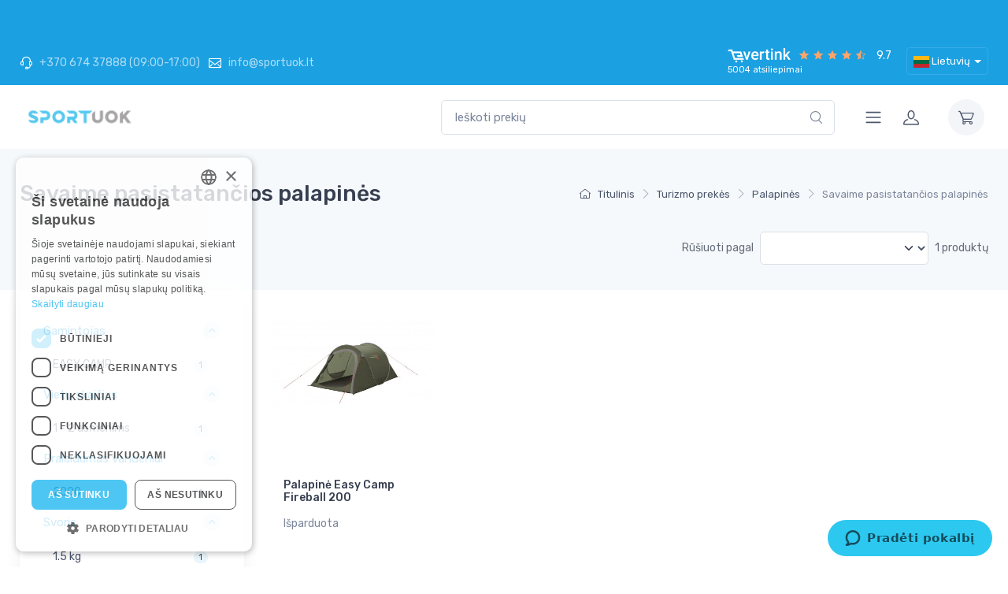

--- FILE ---
content_type: text/html; charset=UTF-8
request_url: https://sportuok.lt/savaime-pasistatancios-palapines
body_size: 43627
content:

<!DOCTYPE html>
<html lang="lt">
<head>
    <meta charset="utf-8"><script type="text/javascript">(window.NREUM||(NREUM={})).init={privacy:{cookies_enabled:true},ajax:{deny_list:["bam.eu01.nr-data.net"]},feature_flags:["soft_nav"],distributed_tracing:{enabled:true}};(window.NREUM||(NREUM={})).loader_config={agentID:"538612067",accountID:"4014248",trustKey:"4014248",xpid:"UAYGVVRXABAEXVFRBAQBUlc=",licenseKey:"NRJS-1bd1a3adc42f795bea6",applicationID:"490335643",browserID:"538612067"};;/*! For license information please see nr-loader-spa-1.307.0.min.js.LICENSE.txt */
(()=>{var e,t,r={384:(e,t,r)=>{"use strict";r.d(t,{NT:()=>a,US:()=>u,Zm:()=>o,bQ:()=>d,dV:()=>c,pV:()=>l});var n=r(6154),i=r(1863),s=r(1910);const a={beacon:"bam.nr-data.net",errorBeacon:"bam.nr-data.net"};function o(){return n.gm.NREUM||(n.gm.NREUM={}),void 0===n.gm.newrelic&&(n.gm.newrelic=n.gm.NREUM),n.gm.NREUM}function c(){let e=o();return e.o||(e.o={ST:n.gm.setTimeout,SI:n.gm.setImmediate||n.gm.setInterval,CT:n.gm.clearTimeout,XHR:n.gm.XMLHttpRequest,REQ:n.gm.Request,EV:n.gm.Event,PR:n.gm.Promise,MO:n.gm.MutationObserver,FETCH:n.gm.fetch,WS:n.gm.WebSocket},(0,s.i)(...Object.values(e.o))),e}function d(e,t){let r=o();r.initializedAgents??={},t.initializedAt={ms:(0,i.t)(),date:new Date},r.initializedAgents[e]=t}function u(e,t){o()[e]=t}function l(){return function(){let e=o();const t=e.info||{};e.info={beacon:a.beacon,errorBeacon:a.errorBeacon,...t}}(),function(){let e=o();const t=e.init||{};e.init={...t}}(),c(),function(){let e=o();const t=e.loader_config||{};e.loader_config={...t}}(),o()}},782:(e,t,r)=>{"use strict";r.d(t,{T:()=>n});const n=r(860).K7.pageViewTiming},860:(e,t,r)=>{"use strict";r.d(t,{$J:()=>u,K7:()=>c,P3:()=>d,XX:()=>i,Yy:()=>o,df:()=>s,qY:()=>n,v4:()=>a});const n="events",i="jserrors",s="browser/blobs",a="rum",o="browser/logs",c={ajax:"ajax",genericEvents:"generic_events",jserrors:i,logging:"logging",metrics:"metrics",pageAction:"page_action",pageViewEvent:"page_view_event",pageViewTiming:"page_view_timing",sessionReplay:"session_replay",sessionTrace:"session_trace",softNav:"soft_navigations",spa:"spa"},d={[c.pageViewEvent]:1,[c.pageViewTiming]:2,[c.metrics]:3,[c.jserrors]:4,[c.spa]:5,[c.ajax]:6,[c.sessionTrace]:7,[c.softNav]:8,[c.sessionReplay]:9,[c.logging]:10,[c.genericEvents]:11},u={[c.pageViewEvent]:a,[c.pageViewTiming]:n,[c.ajax]:n,[c.spa]:n,[c.softNav]:n,[c.metrics]:i,[c.jserrors]:i,[c.sessionTrace]:s,[c.sessionReplay]:s,[c.logging]:o,[c.genericEvents]:"ins"}},944:(e,t,r)=>{"use strict";r.d(t,{R:()=>i});var n=r(3241);function i(e,t){"function"==typeof console.debug&&(console.debug("New Relic Warning: https://github.com/newrelic/newrelic-browser-agent/blob/main/docs/warning-codes.md#".concat(e),t),(0,n.W)({agentIdentifier:null,drained:null,type:"data",name:"warn",feature:"warn",data:{code:e,secondary:t}}))}},993:(e,t,r)=>{"use strict";r.d(t,{A$:()=>s,ET:()=>a,TZ:()=>o,p_:()=>i});var n=r(860);const i={ERROR:"ERROR",WARN:"WARN",INFO:"INFO",DEBUG:"DEBUG",TRACE:"TRACE"},s={OFF:0,ERROR:1,WARN:2,INFO:3,DEBUG:4,TRACE:5},a="log",o=n.K7.logging},1687:(e,t,r)=>{"use strict";r.d(t,{Ak:()=>d,Ze:()=>h,x3:()=>u});var n=r(3241),i=r(7836),s=r(3606),a=r(860),o=r(2646);const c={};function d(e,t){const r={staged:!1,priority:a.P3[t]||0};l(e),c[e].get(t)||c[e].set(t,r)}function u(e,t){e&&c[e]&&(c[e].get(t)&&c[e].delete(t),p(e,t,!1),c[e].size&&f(e))}function l(e){if(!e)throw new Error("agentIdentifier required");c[e]||(c[e]=new Map)}function h(e="",t="feature",r=!1){if(l(e),!e||!c[e].get(t)||r)return p(e,t);c[e].get(t).staged=!0,f(e)}function f(e){const t=Array.from(c[e]);t.every(([e,t])=>t.staged)&&(t.sort((e,t)=>e[1].priority-t[1].priority),t.forEach(([t])=>{c[e].delete(t),p(e,t)}))}function p(e,t,r=!0){const a=e?i.ee.get(e):i.ee,c=s.i.handlers;if(!a.aborted&&a.backlog&&c){if((0,n.W)({agentIdentifier:e,type:"lifecycle",name:"drain",feature:t}),r){const e=a.backlog[t],r=c[t];if(r){for(let t=0;e&&t<e.length;++t)g(e[t],r);Object.entries(r).forEach(([e,t])=>{Object.values(t||{}).forEach(t=>{t[0]?.on&&t[0]?.context()instanceof o.y&&t[0].on(e,t[1])})})}}a.isolatedBacklog||delete c[t],a.backlog[t]=null,a.emit("drain-"+t,[])}}function g(e,t){var r=e[1];Object.values(t[r]||{}).forEach(t=>{var r=e[0];if(t[0]===r){var n=t[1],i=e[3],s=e[2];n.apply(i,s)}})}},1738:(e,t,r)=>{"use strict";r.d(t,{U:()=>f,Y:()=>h});var n=r(3241),i=r(9908),s=r(1863),a=r(944),o=r(5701),c=r(3969),d=r(8362),u=r(860),l=r(4261);function h(e,t,r,s){const h=s||r;!h||h[e]&&h[e]!==d.d.prototype[e]||(h[e]=function(){(0,i.p)(c.xV,["API/"+e+"/called"],void 0,u.K7.metrics,r.ee),(0,n.W)({agentIdentifier:r.agentIdentifier,drained:!!o.B?.[r.agentIdentifier],type:"data",name:"api",feature:l.Pl+e,data:{}});try{return t.apply(this,arguments)}catch(e){(0,a.R)(23,e)}})}function f(e,t,r,n,a){const o=e.info;null===r?delete o.jsAttributes[t]:o.jsAttributes[t]=r,(a||null===r)&&(0,i.p)(l.Pl+n,[(0,s.t)(),t,r],void 0,"session",e.ee)}},1741:(e,t,r)=>{"use strict";r.d(t,{W:()=>s});var n=r(944),i=r(4261);class s{#e(e,...t){if(this[e]!==s.prototype[e])return this[e](...t);(0,n.R)(35,e)}addPageAction(e,t){return this.#e(i.hG,e,t)}register(e){return this.#e(i.eY,e)}recordCustomEvent(e,t){return this.#e(i.fF,e,t)}setPageViewName(e,t){return this.#e(i.Fw,e,t)}setCustomAttribute(e,t,r){return this.#e(i.cD,e,t,r)}noticeError(e,t){return this.#e(i.o5,e,t)}setUserId(e,t=!1){return this.#e(i.Dl,e,t)}setApplicationVersion(e){return this.#e(i.nb,e)}setErrorHandler(e){return this.#e(i.bt,e)}addRelease(e,t){return this.#e(i.k6,e,t)}log(e,t){return this.#e(i.$9,e,t)}start(){return this.#e(i.d3)}finished(e){return this.#e(i.BL,e)}recordReplay(){return this.#e(i.CH)}pauseReplay(){return this.#e(i.Tb)}addToTrace(e){return this.#e(i.U2,e)}setCurrentRouteName(e){return this.#e(i.PA,e)}interaction(e){return this.#e(i.dT,e)}wrapLogger(e,t,r){return this.#e(i.Wb,e,t,r)}measure(e,t){return this.#e(i.V1,e,t)}consent(e){return this.#e(i.Pv,e)}}},1863:(e,t,r)=>{"use strict";function n(){return Math.floor(performance.now())}r.d(t,{t:()=>n})},1910:(e,t,r)=>{"use strict";r.d(t,{i:()=>s});var n=r(944);const i=new Map;function s(...e){return e.every(e=>{if(i.has(e))return i.get(e);const t="function"==typeof e?e.toString():"",r=t.includes("[native code]"),s=t.includes("nrWrapper");return r||s||(0,n.R)(64,e?.name||t),i.set(e,r),r})}},2555:(e,t,r)=>{"use strict";r.d(t,{D:()=>o,f:()=>a});var n=r(384),i=r(8122);const s={beacon:n.NT.beacon,errorBeacon:n.NT.errorBeacon,licenseKey:void 0,applicationID:void 0,sa:void 0,queueTime:void 0,applicationTime:void 0,ttGuid:void 0,user:void 0,account:void 0,product:void 0,extra:void 0,jsAttributes:{},userAttributes:void 0,atts:void 0,transactionName:void 0,tNamePlain:void 0};function a(e){try{return!!e.licenseKey&&!!e.errorBeacon&&!!e.applicationID}catch(e){return!1}}const o=e=>(0,i.a)(e,s)},2614:(e,t,r)=>{"use strict";r.d(t,{BB:()=>a,H3:()=>n,g:()=>d,iL:()=>c,tS:()=>o,uh:()=>i,wk:()=>s});const n="NRBA",i="SESSION",s=144e5,a=18e5,o={STARTED:"session-started",PAUSE:"session-pause",RESET:"session-reset",RESUME:"session-resume",UPDATE:"session-update"},c={SAME_TAB:"same-tab",CROSS_TAB:"cross-tab"},d={OFF:0,FULL:1,ERROR:2}},2646:(e,t,r)=>{"use strict";r.d(t,{y:()=>n});class n{constructor(e){this.contextId=e}}},2843:(e,t,r)=>{"use strict";r.d(t,{G:()=>s,u:()=>i});var n=r(3878);function i(e,t=!1,r,i){(0,n.DD)("visibilitychange",function(){if(t)return void("hidden"===document.visibilityState&&e());e(document.visibilityState)},r,i)}function s(e,t,r){(0,n.sp)("pagehide",e,t,r)}},3241:(e,t,r)=>{"use strict";r.d(t,{W:()=>s});var n=r(6154);const i="newrelic";function s(e={}){try{n.gm.dispatchEvent(new CustomEvent(i,{detail:e}))}catch(e){}}},3304:(e,t,r)=>{"use strict";r.d(t,{A:()=>s});var n=r(7836);const i=()=>{const e=new WeakSet;return(t,r)=>{if("object"==typeof r&&null!==r){if(e.has(r))return;e.add(r)}return r}};function s(e){try{return JSON.stringify(e,i())??""}catch(e){try{n.ee.emit("internal-error",[e])}catch(e){}return""}}},3333:(e,t,r)=>{"use strict";r.d(t,{$v:()=>u,TZ:()=>n,Xh:()=>c,Zp:()=>i,kd:()=>d,mq:()=>o,nf:()=>a,qN:()=>s});const n=r(860).K7.genericEvents,i=["auxclick","click","copy","keydown","paste","scrollend"],s=["focus","blur"],a=4,o=1e3,c=2e3,d=["PageAction","UserAction","BrowserPerformance"],u={RESOURCES:"experimental.resources",REGISTER:"register"}},3434:(e,t,r)=>{"use strict";r.d(t,{Jt:()=>s,YM:()=>d});var n=r(7836),i=r(5607);const s="nr@original:".concat(i.W),a=50;var o=Object.prototype.hasOwnProperty,c=!1;function d(e,t){return e||(e=n.ee),r.inPlace=function(e,t,n,i,s){n||(n="");const a="-"===n.charAt(0);for(let o=0;o<t.length;o++){const c=t[o],d=e[c];l(d)||(e[c]=r(d,a?c+n:n,i,c,s))}},r.flag=s,r;function r(t,r,n,c,d){return l(t)?t:(r||(r=""),nrWrapper[s]=t,function(e,t,r){if(Object.defineProperty&&Object.keys)try{return Object.keys(e).forEach(function(r){Object.defineProperty(t,r,{get:function(){return e[r]},set:function(t){return e[r]=t,t}})}),t}catch(e){u([e],r)}for(var n in e)o.call(e,n)&&(t[n]=e[n])}(t,nrWrapper,e),nrWrapper);function nrWrapper(){var s,o,l,h;let f;try{o=this,s=[...arguments],l="function"==typeof n?n(s,o):n||{}}catch(t){u([t,"",[s,o,c],l],e)}i(r+"start",[s,o,c],l,d);const p=performance.now();let g;try{return h=t.apply(o,s),g=performance.now(),h}catch(e){throw g=performance.now(),i(r+"err",[s,o,e],l,d),f=e,f}finally{const e=g-p,t={start:p,end:g,duration:e,isLongTask:e>=a,methodName:c,thrownError:f};t.isLongTask&&i("long-task",[t,o],l,d),i(r+"end",[s,o,h],l,d)}}}function i(r,n,i,s){if(!c||t){var a=c;c=!0;try{e.emit(r,n,i,t,s)}catch(t){u([t,r,n,i],e)}c=a}}}function u(e,t){t||(t=n.ee);try{t.emit("internal-error",e)}catch(e){}}function l(e){return!(e&&"function"==typeof e&&e.apply&&!e[s])}},3606:(e,t,r)=>{"use strict";r.d(t,{i:()=>s});var n=r(9908);s.on=a;var i=s.handlers={};function s(e,t,r,s){a(s||n.d,i,e,t,r)}function a(e,t,r,i,s){s||(s="feature"),e||(e=n.d);var a=t[s]=t[s]||{};(a[r]=a[r]||[]).push([e,i])}},3738:(e,t,r)=>{"use strict";r.d(t,{He:()=>i,Kp:()=>o,Lc:()=>d,Rz:()=>u,TZ:()=>n,bD:()=>s,d3:()=>a,jx:()=>l,sl:()=>h,uP:()=>c});const n=r(860).K7.sessionTrace,i="bstResource",s="resource",a="-start",o="-end",c="fn"+a,d="fn"+o,u="pushState",l=1e3,h=3e4},3785:(e,t,r)=>{"use strict";r.d(t,{R:()=>c,b:()=>d});var n=r(9908),i=r(1863),s=r(860),a=r(3969),o=r(993);function c(e,t,r={},c=o.p_.INFO,d=!0,u,l=(0,i.t)()){(0,n.p)(a.xV,["API/logging/".concat(c.toLowerCase(),"/called")],void 0,s.K7.metrics,e),(0,n.p)(o.ET,[l,t,r,c,d,u],void 0,s.K7.logging,e)}function d(e){return"string"==typeof e&&Object.values(o.p_).some(t=>t===e.toUpperCase().trim())}},3878:(e,t,r)=>{"use strict";function n(e,t){return{capture:e,passive:!1,signal:t}}function i(e,t,r=!1,i){window.addEventListener(e,t,n(r,i))}function s(e,t,r=!1,i){document.addEventListener(e,t,n(r,i))}r.d(t,{DD:()=>s,jT:()=>n,sp:()=>i})},3962:(e,t,r)=>{"use strict";r.d(t,{AM:()=>a,O2:()=>l,OV:()=>s,Qu:()=>h,TZ:()=>c,ih:()=>f,pP:()=>o,t1:()=>u,tC:()=>i,wD:()=>d});var n=r(860);const i=["click","keydown","submit"],s="popstate",a="api",o="initialPageLoad",c=n.K7.softNav,d=5e3,u=500,l={INITIAL_PAGE_LOAD:"",ROUTE_CHANGE:1,UNSPECIFIED:2},h={INTERACTION:1,AJAX:2,CUSTOM_END:3,CUSTOM_TRACER:4},f={IP:"in progress",PF:"pending finish",FIN:"finished",CAN:"cancelled"}},3969:(e,t,r)=>{"use strict";r.d(t,{TZ:()=>n,XG:()=>o,rs:()=>i,xV:()=>a,z_:()=>s});const n=r(860).K7.metrics,i="sm",s="cm",a="storeSupportabilityMetrics",o="storeEventMetrics"},4234:(e,t,r)=>{"use strict";r.d(t,{W:()=>s});var n=r(7836),i=r(1687);class s{constructor(e,t){this.agentIdentifier=e,this.ee=n.ee.get(e),this.featureName=t,this.blocked=!1}deregisterDrain(){(0,i.x3)(this.agentIdentifier,this.featureName)}}},4261:(e,t,r)=>{"use strict";r.d(t,{$9:()=>u,BL:()=>c,CH:()=>p,Dl:()=>R,Fw:()=>w,PA:()=>v,Pl:()=>n,Pv:()=>A,Tb:()=>h,U2:()=>a,V1:()=>E,Wb:()=>T,bt:()=>y,cD:()=>b,d3:()=>x,dT:()=>d,eY:()=>g,fF:()=>f,hG:()=>s,hw:()=>i,k6:()=>o,nb:()=>m,o5:()=>l});const n="api-",i=n+"ixn-",s="addPageAction",a="addToTrace",o="addRelease",c="finished",d="interaction",u="log",l="noticeError",h="pauseReplay",f="recordCustomEvent",p="recordReplay",g="register",m="setApplicationVersion",v="setCurrentRouteName",b="setCustomAttribute",y="setErrorHandler",w="setPageViewName",R="setUserId",x="start",T="wrapLogger",E="measure",A="consent"},4387:(e,t,r)=>{"use strict";function n(e={}){return!(!e.id||!e.name)}function i(e){return"string"==typeof e&&e.trim().length<501||"number"==typeof e}function s(e,t){if(2!==t?.harvestEndpointVersion)return{};const r=t.agentRef.runtime.appMetadata.agents[0].entityGuid;return n(e)?{"source.id":e.id,"source.name":e.name,"source.type":e.type,"parent.id":e.parent?.id||r}:{"entity.guid":r,appId:t.agentRef.info.applicationID}}r.d(t,{Ux:()=>s,c7:()=>n,yo:()=>i})},5205:(e,t,r)=>{"use strict";r.d(t,{j:()=>S});var n=r(384),i=r(1741);var s=r(2555),a=r(3333);const o=e=>{if(!e||"string"!=typeof e)return!1;try{document.createDocumentFragment().querySelector(e)}catch{return!1}return!0};var c=r(2614),d=r(944),u=r(8122);const l="[data-nr-mask]",h=e=>(0,u.a)(e,(()=>{const e={feature_flags:[],experimental:{allow_registered_children:!1,resources:!1},mask_selector:"*",block_selector:"[data-nr-block]",mask_input_options:{color:!1,date:!1,"datetime-local":!1,email:!1,month:!1,number:!1,range:!1,search:!1,tel:!1,text:!1,time:!1,url:!1,week:!1,textarea:!1,select:!1,password:!0}};return{ajax:{deny_list:void 0,block_internal:!0,enabled:!0,autoStart:!0},api:{get allow_registered_children(){return e.feature_flags.includes(a.$v.REGISTER)||e.experimental.allow_registered_children},set allow_registered_children(t){e.experimental.allow_registered_children=t},duplicate_registered_data:!1},browser_consent_mode:{enabled:!1},distributed_tracing:{enabled:void 0,exclude_newrelic_header:void 0,cors_use_newrelic_header:void 0,cors_use_tracecontext_headers:void 0,allowed_origins:void 0},get feature_flags(){return e.feature_flags},set feature_flags(t){e.feature_flags=t},generic_events:{enabled:!0,autoStart:!0},harvest:{interval:30},jserrors:{enabled:!0,autoStart:!0},logging:{enabled:!0,autoStart:!0},metrics:{enabled:!0,autoStart:!0},obfuscate:void 0,page_action:{enabled:!0},page_view_event:{enabled:!0,autoStart:!0},page_view_timing:{enabled:!0,autoStart:!0},performance:{capture_marks:!1,capture_measures:!1,capture_detail:!0,resources:{get enabled(){return e.feature_flags.includes(a.$v.RESOURCES)||e.experimental.resources},set enabled(t){e.experimental.resources=t},asset_types:[],first_party_domains:[],ignore_newrelic:!0}},privacy:{cookies_enabled:!0},proxy:{assets:void 0,beacon:void 0},session:{expiresMs:c.wk,inactiveMs:c.BB},session_replay:{autoStart:!0,enabled:!1,preload:!1,sampling_rate:10,error_sampling_rate:100,collect_fonts:!1,inline_images:!1,fix_stylesheets:!0,mask_all_inputs:!0,get mask_text_selector(){return e.mask_selector},set mask_text_selector(t){o(t)?e.mask_selector="".concat(t,",").concat(l):""===t||null===t?e.mask_selector=l:(0,d.R)(5,t)},get block_class(){return"nr-block"},get ignore_class(){return"nr-ignore"},get mask_text_class(){return"nr-mask"},get block_selector(){return e.block_selector},set block_selector(t){o(t)?e.block_selector+=",".concat(t):""!==t&&(0,d.R)(6,t)},get mask_input_options(){return e.mask_input_options},set mask_input_options(t){t&&"object"==typeof t?e.mask_input_options={...t,password:!0}:(0,d.R)(7,t)}},session_trace:{enabled:!0,autoStart:!0},soft_navigations:{enabled:!0,autoStart:!0},spa:{enabled:!0,autoStart:!0},ssl:void 0,user_actions:{enabled:!0,elementAttributes:["id","className","tagName","type"]}}})());var f=r(6154),p=r(9324);let g=0;const m={buildEnv:p.F3,distMethod:p.Xs,version:p.xv,originTime:f.WN},v={consented:!1},b={appMetadata:{},get consented(){return this.session?.state?.consent||v.consented},set consented(e){v.consented=e},customTransaction:void 0,denyList:void 0,disabled:!1,harvester:void 0,isolatedBacklog:!1,isRecording:!1,loaderType:void 0,maxBytes:3e4,obfuscator:void 0,onerror:void 0,ptid:void 0,releaseIds:{},session:void 0,timeKeeper:void 0,registeredEntities:[],jsAttributesMetadata:{bytes:0},get harvestCount(){return++g}},y=e=>{const t=(0,u.a)(e,b),r=Object.keys(m).reduce((e,t)=>(e[t]={value:m[t],writable:!1,configurable:!0,enumerable:!0},e),{});return Object.defineProperties(t,r)};var w=r(5701);const R=e=>{const t=e.startsWith("http");e+="/",r.p=t?e:"https://"+e};var x=r(7836),T=r(3241);const E={accountID:void 0,trustKey:void 0,agentID:void 0,licenseKey:void 0,applicationID:void 0,xpid:void 0},A=e=>(0,u.a)(e,E),_=new Set;function S(e,t={},r,a){let{init:o,info:c,loader_config:d,runtime:u={},exposed:l=!0}=t;if(!c){const e=(0,n.pV)();o=e.init,c=e.info,d=e.loader_config}e.init=h(o||{}),e.loader_config=A(d||{}),c.jsAttributes??={},f.bv&&(c.jsAttributes.isWorker=!0),e.info=(0,s.D)(c);const p=e.init,g=[c.beacon,c.errorBeacon];_.has(e.agentIdentifier)||(p.proxy.assets&&(R(p.proxy.assets),g.push(p.proxy.assets)),p.proxy.beacon&&g.push(p.proxy.beacon),e.beacons=[...g],function(e){const t=(0,n.pV)();Object.getOwnPropertyNames(i.W.prototype).forEach(r=>{const n=i.W.prototype[r];if("function"!=typeof n||"constructor"===n)return;let s=t[r];e[r]&&!1!==e.exposed&&"micro-agent"!==e.runtime?.loaderType&&(t[r]=(...t)=>{const n=e[r](...t);return s?s(...t):n})})}(e),(0,n.US)("activatedFeatures",w.B)),u.denyList=[...p.ajax.deny_list||[],...p.ajax.block_internal?g:[]],u.ptid=e.agentIdentifier,u.loaderType=r,e.runtime=y(u),_.has(e.agentIdentifier)||(e.ee=x.ee.get(e.agentIdentifier),e.exposed=l,(0,T.W)({agentIdentifier:e.agentIdentifier,drained:!!w.B?.[e.agentIdentifier],type:"lifecycle",name:"initialize",feature:void 0,data:e.config})),_.add(e.agentIdentifier)}},5270:(e,t,r)=>{"use strict";r.d(t,{Aw:()=>a,SR:()=>s,rF:()=>o});var n=r(384),i=r(7767);function s(e){return!!(0,n.dV)().o.MO&&(0,i.V)(e)&&!0===e?.session_trace.enabled}function a(e){return!0===e?.session_replay.preload&&s(e)}function o(e,t){try{if("string"==typeof t?.type){if("password"===t.type.toLowerCase())return"*".repeat(e?.length||0);if(void 0!==t?.dataset?.nrUnmask||t?.classList?.contains("nr-unmask"))return e}}catch(e){}return"string"==typeof e?e.replace(/[\S]/g,"*"):"*".repeat(e?.length||0)}},5289:(e,t,r)=>{"use strict";r.d(t,{GG:()=>a,Qr:()=>c,sB:()=>o});var n=r(3878),i=r(6389);function s(){return"undefined"==typeof document||"complete"===document.readyState}function a(e,t){if(s())return e();const r=(0,i.J)(e),a=setInterval(()=>{s()&&(clearInterval(a),r())},500);(0,n.sp)("load",r,t)}function o(e){if(s())return e();(0,n.DD)("DOMContentLoaded",e)}function c(e){if(s())return e();(0,n.sp)("popstate",e)}},5607:(e,t,r)=>{"use strict";r.d(t,{W:()=>n});const n=(0,r(9566).bz)()},5701:(e,t,r)=>{"use strict";r.d(t,{B:()=>s,t:()=>a});var n=r(3241);const i=new Set,s={};function a(e,t){const r=t.agentIdentifier;s[r]??={},e&&"object"==typeof e&&(i.has(r)||(t.ee.emit("rumresp",[e]),s[r]=e,i.add(r),(0,n.W)({agentIdentifier:r,loaded:!0,drained:!0,type:"lifecycle",name:"load",feature:void 0,data:e})))}},6154:(e,t,r)=>{"use strict";r.d(t,{OF:()=>d,RI:()=>i,WN:()=>h,bv:()=>s,eN:()=>f,gm:()=>a,lR:()=>l,m:()=>c,mw:()=>o,sb:()=>u});var n=r(1863);const i="undefined"!=typeof window&&!!window.document,s="undefined"!=typeof WorkerGlobalScope&&("undefined"!=typeof self&&self instanceof WorkerGlobalScope&&self.navigator instanceof WorkerNavigator||"undefined"!=typeof globalThis&&globalThis instanceof WorkerGlobalScope&&globalThis.navigator instanceof WorkerNavigator),a=i?window:"undefined"!=typeof WorkerGlobalScope&&("undefined"!=typeof self&&self instanceof WorkerGlobalScope&&self||"undefined"!=typeof globalThis&&globalThis instanceof WorkerGlobalScope&&globalThis),o=Boolean("hidden"===a?.document?.visibilityState),c=""+a?.location,d=/iPad|iPhone|iPod/.test(a.navigator?.userAgent),u=d&&"undefined"==typeof SharedWorker,l=(()=>{const e=a.navigator?.userAgent?.match(/Firefox[/\s](\d+\.\d+)/);return Array.isArray(e)&&e.length>=2?+e[1]:0})(),h=Date.now()-(0,n.t)(),f=()=>"undefined"!=typeof PerformanceNavigationTiming&&a?.performance?.getEntriesByType("navigation")?.[0]?.responseStart},6344:(e,t,r)=>{"use strict";r.d(t,{BB:()=>u,Qb:()=>l,TZ:()=>i,Ug:()=>a,Vh:()=>s,_s:()=>o,bc:()=>d,yP:()=>c});var n=r(2614);const i=r(860).K7.sessionReplay,s="errorDuringReplay",a=.12,o={DomContentLoaded:0,Load:1,FullSnapshot:2,IncrementalSnapshot:3,Meta:4,Custom:5},c={[n.g.ERROR]:15e3,[n.g.FULL]:3e5,[n.g.OFF]:0},d={RESET:{message:"Session was reset",sm:"Reset"},IMPORT:{message:"Recorder failed to import",sm:"Import"},TOO_MANY:{message:"429: Too Many Requests",sm:"Too-Many"},TOO_BIG:{message:"Payload was too large",sm:"Too-Big"},CROSS_TAB:{message:"Session Entity was set to OFF on another tab",sm:"Cross-Tab"},ENTITLEMENTS:{message:"Session Replay is not allowed and will not be started",sm:"Entitlement"}},u=5e3,l={API:"api",RESUME:"resume",SWITCH_TO_FULL:"switchToFull",INITIALIZE:"initialize",PRELOAD:"preload"}},6389:(e,t,r)=>{"use strict";function n(e,t=500,r={}){const n=r?.leading||!1;let i;return(...r)=>{n&&void 0===i&&(e.apply(this,r),i=setTimeout(()=>{i=clearTimeout(i)},t)),n||(clearTimeout(i),i=setTimeout(()=>{e.apply(this,r)},t))}}function i(e){let t=!1;return(...r)=>{t||(t=!0,e.apply(this,r))}}r.d(t,{J:()=>i,s:()=>n})},6630:(e,t,r)=>{"use strict";r.d(t,{T:()=>n});const n=r(860).K7.pageViewEvent},6774:(e,t,r)=>{"use strict";r.d(t,{T:()=>n});const n=r(860).K7.jserrors},7295:(e,t,r)=>{"use strict";r.d(t,{Xv:()=>a,gX:()=>i,iW:()=>s});var n=[];function i(e){if(!e||s(e))return!1;if(0===n.length)return!0;if("*"===n[0].hostname)return!1;for(var t=0;t<n.length;t++){var r=n[t];if(r.hostname.test(e.hostname)&&r.pathname.test(e.pathname))return!1}return!0}function s(e){return void 0===e.hostname}function a(e){if(n=[],e&&e.length)for(var t=0;t<e.length;t++){let r=e[t];if(!r)continue;if("*"===r)return void(n=[{hostname:"*"}]);0===r.indexOf("http://")?r=r.substring(7):0===r.indexOf("https://")&&(r=r.substring(8));const i=r.indexOf("/");let s,a;i>0?(s=r.substring(0,i),a=r.substring(i)):(s=r,a="*");let[c]=s.split(":");n.push({hostname:o(c),pathname:o(a,!0)})}}function o(e,t=!1){const r=e.replace(/[.+?^${}()|[\]\\]/g,e=>"\\"+e).replace(/\*/g,".*?");return new RegExp((t?"^":"")+r+"$")}},7485:(e,t,r)=>{"use strict";r.d(t,{D:()=>i});var n=r(6154);function i(e){if(0===(e||"").indexOf("data:"))return{protocol:"data"};try{const t=new URL(e,location.href),r={port:t.port,hostname:t.hostname,pathname:t.pathname,search:t.search,protocol:t.protocol.slice(0,t.protocol.indexOf(":")),sameOrigin:t.protocol===n.gm?.location?.protocol&&t.host===n.gm?.location?.host};return r.port&&""!==r.port||("http:"===t.protocol&&(r.port="80"),"https:"===t.protocol&&(r.port="443")),r.pathname&&""!==r.pathname?r.pathname.startsWith("/")||(r.pathname="/".concat(r.pathname)):r.pathname="/",r}catch(e){return{}}}},7699:(e,t,r)=>{"use strict";r.d(t,{It:()=>s,KC:()=>o,No:()=>i,qh:()=>a});var n=r(860);const i=16e3,s=1e6,a="SESSION_ERROR",o={[n.K7.logging]:!0,[n.K7.genericEvents]:!1,[n.K7.jserrors]:!1,[n.K7.ajax]:!1}},7767:(e,t,r)=>{"use strict";r.d(t,{V:()=>i});var n=r(6154);const i=e=>n.RI&&!0===e?.privacy.cookies_enabled},7836:(e,t,r)=>{"use strict";r.d(t,{P:()=>o,ee:()=>c});var n=r(384),i=r(8990),s=r(2646),a=r(5607);const o="nr@context:".concat(a.W),c=function e(t,r){var n={},a={},u={},l=!1;try{l=16===r.length&&d.initializedAgents?.[r]?.runtime.isolatedBacklog}catch(e){}var h={on:p,addEventListener:p,removeEventListener:function(e,t){var r=n[e];if(!r)return;for(var i=0;i<r.length;i++)r[i]===t&&r.splice(i,1)},emit:function(e,r,n,i,s){!1!==s&&(s=!0);if(c.aborted&&!i)return;t&&s&&t.emit(e,r,n);var o=f(n);g(e).forEach(e=>{e.apply(o,r)});var d=v()[a[e]];d&&d.push([h,e,r,o]);return o},get:m,listeners:g,context:f,buffer:function(e,t){const r=v();if(t=t||"feature",h.aborted)return;Object.entries(e||{}).forEach(([e,n])=>{a[n]=t,t in r||(r[t]=[])})},abort:function(){h._aborted=!0,Object.keys(h.backlog).forEach(e=>{delete h.backlog[e]})},isBuffering:function(e){return!!v()[a[e]]},debugId:r,backlog:l?{}:t&&"object"==typeof t.backlog?t.backlog:{},isolatedBacklog:l};return Object.defineProperty(h,"aborted",{get:()=>{let e=h._aborted||!1;return e||(t&&(e=t.aborted),e)}}),h;function f(e){return e&&e instanceof s.y?e:e?(0,i.I)(e,o,()=>new s.y(o)):new s.y(o)}function p(e,t){n[e]=g(e).concat(t)}function g(e){return n[e]||[]}function m(t){return u[t]=u[t]||e(h,t)}function v(){return h.backlog}}(void 0,"globalEE"),d=(0,n.Zm)();d.ee||(d.ee=c)},8122:(e,t,r)=>{"use strict";r.d(t,{a:()=>i});var n=r(944);function i(e,t){try{if(!e||"object"!=typeof e)return(0,n.R)(3);if(!t||"object"!=typeof t)return(0,n.R)(4);const r=Object.create(Object.getPrototypeOf(t),Object.getOwnPropertyDescriptors(t)),s=0===Object.keys(r).length?e:r;for(let a in s)if(void 0!==e[a])try{if(null===e[a]){r[a]=null;continue}Array.isArray(e[a])&&Array.isArray(t[a])?r[a]=Array.from(new Set([...e[a],...t[a]])):"object"==typeof e[a]&&"object"==typeof t[a]?r[a]=i(e[a],t[a]):r[a]=e[a]}catch(e){r[a]||(0,n.R)(1,e)}return r}catch(e){(0,n.R)(2,e)}}},8139:(e,t,r)=>{"use strict";r.d(t,{u:()=>h});var n=r(7836),i=r(3434),s=r(8990),a=r(6154);const o={},c=a.gm.XMLHttpRequest,d="addEventListener",u="removeEventListener",l="nr@wrapped:".concat(n.P);function h(e){var t=function(e){return(e||n.ee).get("events")}(e);if(o[t.debugId]++)return t;o[t.debugId]=1;var r=(0,i.YM)(t,!0);function h(e){r.inPlace(e,[d,u],"-",p)}function p(e,t){return e[1]}return"getPrototypeOf"in Object&&(a.RI&&f(document,h),c&&f(c.prototype,h),f(a.gm,h)),t.on(d+"-start",function(e,t){var n=e[1];if(null!==n&&("function"==typeof n||"object"==typeof n)&&"newrelic"!==e[0]){var i=(0,s.I)(n,l,function(){var e={object:function(){if("function"!=typeof n.handleEvent)return;return n.handleEvent.apply(n,arguments)},function:n}[typeof n];return e?r(e,"fn-",null,e.name||"anonymous"):n});this.wrapped=e[1]=i}}),t.on(u+"-start",function(e){e[1]=this.wrapped||e[1]}),t}function f(e,t,...r){let n=e;for(;"object"==typeof n&&!Object.prototype.hasOwnProperty.call(n,d);)n=Object.getPrototypeOf(n);n&&t(n,...r)}},8362:(e,t,r)=>{"use strict";r.d(t,{d:()=>s});var n=r(9566),i=r(1741);class s extends i.W{agentIdentifier=(0,n.LA)(16)}},8374:(e,t,r)=>{r.nc=(()=>{try{return document?.currentScript?.nonce}catch(e){}return""})()},8990:(e,t,r)=>{"use strict";r.d(t,{I:()=>i});var n=Object.prototype.hasOwnProperty;function i(e,t,r){if(n.call(e,t))return e[t];var i=r();if(Object.defineProperty&&Object.keys)try{return Object.defineProperty(e,t,{value:i,writable:!0,enumerable:!1}),i}catch(e){}return e[t]=i,i}},9300:(e,t,r)=>{"use strict";r.d(t,{T:()=>n});const n=r(860).K7.ajax},9324:(e,t,r)=>{"use strict";r.d(t,{AJ:()=>a,F3:()=>i,Xs:()=>s,Yq:()=>o,xv:()=>n});const n="1.307.0",i="PROD",s="CDN",a="@newrelic/rrweb",o="1.0.1"},9566:(e,t,r)=>{"use strict";r.d(t,{LA:()=>o,ZF:()=>c,bz:()=>a,el:()=>d});var n=r(6154);const i="xxxxxxxx-xxxx-4xxx-yxxx-xxxxxxxxxxxx";function s(e,t){return e?15&e[t]:16*Math.random()|0}function a(){const e=n.gm?.crypto||n.gm?.msCrypto;let t,r=0;return e&&e.getRandomValues&&(t=e.getRandomValues(new Uint8Array(30))),i.split("").map(e=>"x"===e?s(t,r++).toString(16):"y"===e?(3&s()|8).toString(16):e).join("")}function o(e){const t=n.gm?.crypto||n.gm?.msCrypto;let r,i=0;t&&t.getRandomValues&&(r=t.getRandomValues(new Uint8Array(e)));const a=[];for(var o=0;o<e;o++)a.push(s(r,i++).toString(16));return a.join("")}function c(){return o(16)}function d(){return o(32)}},9908:(e,t,r)=>{"use strict";r.d(t,{d:()=>n,p:()=>i});var n=r(7836).ee.get("handle");function i(e,t,r,i,s){s?(s.buffer([e],i),s.emit(e,t,r)):(n.buffer([e],i),n.emit(e,t,r))}}},n={};function i(e){var t=n[e];if(void 0!==t)return t.exports;var s=n[e]={exports:{}};return r[e](s,s.exports,i),s.exports}i.m=r,i.d=(e,t)=>{for(var r in t)i.o(t,r)&&!i.o(e,r)&&Object.defineProperty(e,r,{enumerable:!0,get:t[r]})},i.f={},i.e=e=>Promise.all(Object.keys(i.f).reduce((t,r)=>(i.f[r](e,t),t),[])),i.u=e=>({212:"nr-spa-compressor",249:"nr-spa-recorder",478:"nr-spa"}[e]+"-1.307.0.min.js"),i.o=(e,t)=>Object.prototype.hasOwnProperty.call(e,t),e={},t="NRBA-1.307.0.PROD:",i.l=(r,n,s,a)=>{if(e[r])e[r].push(n);else{var o,c;if(void 0!==s)for(var d=document.getElementsByTagName("script"),u=0;u<d.length;u++){var l=d[u];if(l.getAttribute("src")==r||l.getAttribute("data-webpack")==t+s){o=l;break}}if(!o){c=!0;var h={478:"sha512-bFoj7wd1EcCTt0jkKdFkw+gjDdU092aP1BOVh5n0PjhLNtBCSXj4vpjfIJR8zH8Bn6/XPpFl3gSNOuWVJ98iug==",249:"sha512-FRHQNWDGImhEo7a7lqCuCt6xlBgommnGc+JH2/YGJlngDoH+/3jpT/cyFpwi2M5G6srPVN4wLxrVqskf6KB7bg==",212:"sha512-okml4IaluCF10UG6SWzY+cKPgBNvH2+S5f1FxomzQUHf608N0b9dwoBv/ZFAhJhrdxPgTA4AxlBzwGcjMGIlQQ=="};(o=document.createElement("script")).charset="utf-8",i.nc&&o.setAttribute("nonce",i.nc),o.setAttribute("data-webpack",t+s),o.src=r,0!==o.src.indexOf(window.location.origin+"/")&&(o.crossOrigin="anonymous"),h[a]&&(o.integrity=h[a])}e[r]=[n];var f=(t,n)=>{o.onerror=o.onload=null,clearTimeout(p);var i=e[r];if(delete e[r],o.parentNode&&o.parentNode.removeChild(o),i&&i.forEach(e=>e(n)),t)return t(n)},p=setTimeout(f.bind(null,void 0,{type:"timeout",target:o}),12e4);o.onerror=f.bind(null,o.onerror),o.onload=f.bind(null,o.onload),c&&document.head.appendChild(o)}},i.r=e=>{"undefined"!=typeof Symbol&&Symbol.toStringTag&&Object.defineProperty(e,Symbol.toStringTag,{value:"Module"}),Object.defineProperty(e,"__esModule",{value:!0})},i.p="https://js-agent.newrelic.com/",(()=>{var e={38:0,788:0};i.f.j=(t,r)=>{var n=i.o(e,t)?e[t]:void 0;if(0!==n)if(n)r.push(n[2]);else{var s=new Promise((r,i)=>n=e[t]=[r,i]);r.push(n[2]=s);var a=i.p+i.u(t),o=new Error;i.l(a,r=>{if(i.o(e,t)&&(0!==(n=e[t])&&(e[t]=void 0),n)){var s=r&&("load"===r.type?"missing":r.type),a=r&&r.target&&r.target.src;o.message="Loading chunk "+t+" failed: ("+s+": "+a+")",o.name="ChunkLoadError",o.type=s,o.request=a,n[1](o)}},"chunk-"+t,t)}};var t=(t,r)=>{var n,s,[a,o,c]=r,d=0;if(a.some(t=>0!==e[t])){for(n in o)i.o(o,n)&&(i.m[n]=o[n]);if(c)c(i)}for(t&&t(r);d<a.length;d++)s=a[d],i.o(e,s)&&e[s]&&e[s][0](),e[s]=0},r=self["webpackChunk:NRBA-1.307.0.PROD"]=self["webpackChunk:NRBA-1.307.0.PROD"]||[];r.forEach(t.bind(null,0)),r.push=t.bind(null,r.push.bind(r))})(),(()=>{"use strict";i(8374);var e=i(8362),t=i(860);const r=Object.values(t.K7);var n=i(5205);var s=i(9908),a=i(1863),o=i(4261),c=i(1738);var d=i(1687),u=i(4234),l=i(5289),h=i(6154),f=i(944),p=i(5270),g=i(7767),m=i(6389),v=i(7699);class b extends u.W{constructor(e,t){super(e.agentIdentifier,t),this.agentRef=e,this.abortHandler=void 0,this.featAggregate=void 0,this.loadedSuccessfully=void 0,this.onAggregateImported=new Promise(e=>{this.loadedSuccessfully=e}),this.deferred=Promise.resolve(),!1===e.init[this.featureName].autoStart?this.deferred=new Promise((t,r)=>{this.ee.on("manual-start-all",(0,m.J)(()=>{(0,d.Ak)(e.agentIdentifier,this.featureName),t()}))}):(0,d.Ak)(e.agentIdentifier,t)}importAggregator(e,t,r={}){if(this.featAggregate)return;const n=async()=>{let n;await this.deferred;try{if((0,g.V)(e.init)){const{setupAgentSession:t}=await i.e(478).then(i.bind(i,8766));n=t(e)}}catch(e){(0,f.R)(20,e),this.ee.emit("internal-error",[e]),(0,s.p)(v.qh,[e],void 0,this.featureName,this.ee)}try{if(!this.#t(this.featureName,n,e.init))return(0,d.Ze)(this.agentIdentifier,this.featureName),void this.loadedSuccessfully(!1);const{Aggregate:i}=await t();this.featAggregate=new i(e,r),e.runtime.harvester.initializedAggregates.push(this.featAggregate),this.loadedSuccessfully(!0)}catch(e){(0,f.R)(34,e),this.abortHandler?.(),(0,d.Ze)(this.agentIdentifier,this.featureName,!0),this.loadedSuccessfully(!1),this.ee&&this.ee.abort()}};h.RI?(0,l.GG)(()=>n(),!0):n()}#t(e,r,n){if(this.blocked)return!1;switch(e){case t.K7.sessionReplay:return(0,p.SR)(n)&&!!r;case t.K7.sessionTrace:return!!r;default:return!0}}}var y=i(6630),w=i(2614),R=i(3241);class x extends b{static featureName=y.T;constructor(e){var t;super(e,y.T),this.setupInspectionEvents(e.agentIdentifier),t=e,(0,c.Y)(o.Fw,function(e,r){"string"==typeof e&&("/"!==e.charAt(0)&&(e="/"+e),t.runtime.customTransaction=(r||"http://custom.transaction")+e,(0,s.p)(o.Pl+o.Fw,[(0,a.t)()],void 0,void 0,t.ee))},t),this.importAggregator(e,()=>i.e(478).then(i.bind(i,2467)))}setupInspectionEvents(e){const t=(t,r)=>{t&&(0,R.W)({agentIdentifier:e,timeStamp:t.timeStamp,loaded:"complete"===t.target.readyState,type:"window",name:r,data:t.target.location+""})};(0,l.sB)(e=>{t(e,"DOMContentLoaded")}),(0,l.GG)(e=>{t(e,"load")}),(0,l.Qr)(e=>{t(e,"navigate")}),this.ee.on(w.tS.UPDATE,(t,r)=>{(0,R.W)({agentIdentifier:e,type:"lifecycle",name:"session",data:r})})}}var T=i(384);class E extends e.d{constructor(e){var t;(super(),h.gm)?(this.features={},(0,T.bQ)(this.agentIdentifier,this),this.desiredFeatures=new Set(e.features||[]),this.desiredFeatures.add(x),(0,n.j)(this,e,e.loaderType||"agent"),t=this,(0,c.Y)(o.cD,function(e,r,n=!1){if("string"==typeof e){if(["string","number","boolean"].includes(typeof r)||null===r)return(0,c.U)(t,e,r,o.cD,n);(0,f.R)(40,typeof r)}else(0,f.R)(39,typeof e)},t),function(e){(0,c.Y)(o.Dl,function(t,r=!1){if("string"!=typeof t&&null!==t)return void(0,f.R)(41,typeof t);const n=e.info.jsAttributes["enduser.id"];r&&null!=n&&n!==t?(0,s.p)(o.Pl+"setUserIdAndResetSession",[t],void 0,"session",e.ee):(0,c.U)(e,"enduser.id",t,o.Dl,!0)},e)}(this),function(e){(0,c.Y)(o.nb,function(t){if("string"==typeof t||null===t)return(0,c.U)(e,"application.version",t,o.nb,!1);(0,f.R)(42,typeof t)},e)}(this),function(e){(0,c.Y)(o.d3,function(){e.ee.emit("manual-start-all")},e)}(this),function(e){(0,c.Y)(o.Pv,function(t=!0){if("boolean"==typeof t){if((0,s.p)(o.Pl+o.Pv,[t],void 0,"session",e.ee),e.runtime.consented=t,t){const t=e.features.page_view_event;t.onAggregateImported.then(e=>{const r=t.featAggregate;e&&!r.sentRum&&r.sendRum()})}}else(0,f.R)(65,typeof t)},e)}(this),this.run()):(0,f.R)(21)}get config(){return{info:this.info,init:this.init,loader_config:this.loader_config,runtime:this.runtime}}get api(){return this}run(){try{const e=function(e){const t={};return r.forEach(r=>{t[r]=!!e[r]?.enabled}),t}(this.init),n=[...this.desiredFeatures];n.sort((e,r)=>t.P3[e.featureName]-t.P3[r.featureName]),n.forEach(r=>{if(!e[r.featureName]&&r.featureName!==t.K7.pageViewEvent)return;if(r.featureName===t.K7.spa)return void(0,f.R)(67);const n=function(e){switch(e){case t.K7.ajax:return[t.K7.jserrors];case t.K7.sessionTrace:return[t.K7.ajax,t.K7.pageViewEvent];case t.K7.sessionReplay:return[t.K7.sessionTrace];case t.K7.pageViewTiming:return[t.K7.pageViewEvent];default:return[]}}(r.featureName).filter(e=>!(e in this.features));n.length>0&&(0,f.R)(36,{targetFeature:r.featureName,missingDependencies:n}),this.features[r.featureName]=new r(this)})}catch(e){(0,f.R)(22,e);for(const e in this.features)this.features[e].abortHandler?.();const t=(0,T.Zm)();delete t.initializedAgents[this.agentIdentifier]?.features,delete this.sharedAggregator;return t.ee.get(this.agentIdentifier).abort(),!1}}}var A=i(2843),_=i(782);class S extends b{static featureName=_.T;constructor(e){super(e,_.T),h.RI&&((0,A.u)(()=>(0,s.p)("docHidden",[(0,a.t)()],void 0,_.T,this.ee),!0),(0,A.G)(()=>(0,s.p)("winPagehide",[(0,a.t)()],void 0,_.T,this.ee)),this.importAggregator(e,()=>i.e(478).then(i.bind(i,9917))))}}var O=i(3969);class I extends b{static featureName=O.TZ;constructor(e){super(e,O.TZ),h.RI&&document.addEventListener("securitypolicyviolation",e=>{(0,s.p)(O.xV,["Generic/CSPViolation/Detected"],void 0,this.featureName,this.ee)}),this.importAggregator(e,()=>i.e(478).then(i.bind(i,6555)))}}var N=i(6774),P=i(3878),D=i(3304);class k{constructor(e,t,r,n,i){this.name="UncaughtError",this.message="string"==typeof e?e:(0,D.A)(e),this.sourceURL=t,this.line=r,this.column=n,this.__newrelic=i}}function C(e){return M(e)?e:new k(void 0!==e?.message?e.message:e,e?.filename||e?.sourceURL,e?.lineno||e?.line,e?.colno||e?.col,e?.__newrelic,e?.cause)}function j(e){const t="Unhandled Promise Rejection: ";if(!e?.reason)return;if(M(e.reason)){try{e.reason.message.startsWith(t)||(e.reason.message=t+e.reason.message)}catch(e){}return C(e.reason)}const r=C(e.reason);return(r.message||"").startsWith(t)||(r.message=t+r.message),r}function L(e){if(e.error instanceof SyntaxError&&!/:\d+$/.test(e.error.stack?.trim())){const t=new k(e.message,e.filename,e.lineno,e.colno,e.error.__newrelic,e.cause);return t.name=SyntaxError.name,t}return M(e.error)?e.error:C(e)}function M(e){return e instanceof Error&&!!e.stack}function H(e,r,n,i,o=(0,a.t)()){"string"==typeof e&&(e=new Error(e)),(0,s.p)("err",[e,o,!1,r,n.runtime.isRecording,void 0,i],void 0,t.K7.jserrors,n.ee),(0,s.p)("uaErr",[],void 0,t.K7.genericEvents,n.ee)}var B=i(4387),K=i(993),W=i(3785);function U(e,{customAttributes:t={},level:r=K.p_.INFO}={},n,i,s=(0,a.t)()){(0,W.R)(n.ee,e,t,r,!1,i,s)}function F(e,r,n,i,c=(0,a.t)()){(0,s.p)(o.Pl+o.hG,[c,e,r,i],void 0,t.K7.genericEvents,n.ee)}function V(e,r,n,i,c=(0,a.t)()){const{start:d,end:u,customAttributes:l}=r||{},h={customAttributes:l||{}};if("object"!=typeof h.customAttributes||"string"!=typeof e||0===e.length)return void(0,f.R)(57);const p=(e,t)=>null==e?t:"number"==typeof e?e:e instanceof PerformanceMark?e.startTime:Number.NaN;if(h.start=p(d,0),h.end=p(u,c),Number.isNaN(h.start)||Number.isNaN(h.end))(0,f.R)(57);else{if(h.duration=h.end-h.start,!(h.duration<0))return(0,s.p)(o.Pl+o.V1,[h,e,i],void 0,t.K7.genericEvents,n.ee),h;(0,f.R)(58)}}function G(e,r={},n,i,c=(0,a.t)()){(0,s.p)(o.Pl+o.fF,[c,e,r,i],void 0,t.K7.genericEvents,n.ee)}function z(e){(0,c.Y)(o.eY,function(t){return Y(e,t)},e)}function Y(e,r,n){const i={};(0,f.R)(54,"newrelic.register"),r||={},r.type="MFE",r.licenseKey||=e.info.licenseKey,r.blocked=!1,r.parent=n||{};let o=()=>{};const c=e.runtime.registeredEntities,d=c.find(({metadata:{target:{id:e,name:t}}})=>e===r.id);if(d)return d.metadata.target.name!==r.name&&(d.metadata.target.name=r.name),d;const u=e=>{r.blocked=!0,o=e};e.init.api.allow_registered_children||u((0,m.J)(()=>(0,f.R)(55))),(0,B.c7)(r)||u((0,m.J)(()=>(0,f.R)(48,r))),(0,B.yo)(r.id)&&(0,B.yo)(r.name)||u((0,m.J)(()=>(0,f.R)(48,r)));const l={addPageAction:(t,n={})=>g(F,[t,{...i,...n},e],r),log:(t,n={})=>g(U,[t,{...n,customAttributes:{...i,...n.customAttributes||{}}},e],r),measure:(t,n={})=>g(V,[t,{...n,customAttributes:{...i,...n.customAttributes||{}}},e],r),noticeError:(t,n={})=>g(H,[t,{...i,...n},e],r),register:(t={})=>g(Y,[e,t],l.metadata.target),recordCustomEvent:(t,n={})=>g(G,[t,{...i,...n},e],r),setApplicationVersion:e=>p("application.version",e),setCustomAttribute:(e,t)=>p(e,t),setUserId:e=>p("enduser.id",e),metadata:{customAttributes:i,target:r}},h=()=>(r.blocked&&o(),r.blocked);h()||c.push(l);const p=(e,t)=>{h()||(i[e]=t)},g=(r,n,i)=>{if(h())return;const o=(0,a.t)();(0,s.p)(O.xV,["API/register/".concat(r.name,"/called")],void 0,t.K7.metrics,e.ee);try{return e.init.api.duplicate_registered_data&&"register"!==r.name&&r(...n,void 0,o),r(...n,i,o)}catch(e){(0,f.R)(50,e)}};return l}class Z extends b{static featureName=N.T;constructor(e){var t;super(e,N.T),t=e,(0,c.Y)(o.o5,(e,r)=>H(e,r,t),t),function(e){(0,c.Y)(o.bt,function(t){e.runtime.onerror=t},e)}(e),function(e){let t=0;(0,c.Y)(o.k6,function(e,r){++t>10||(this.runtime.releaseIds[e.slice(-200)]=(""+r).slice(-200))},e)}(e),z(e);try{this.removeOnAbort=new AbortController}catch(e){}this.ee.on("internal-error",(t,r)=>{this.abortHandler&&(0,s.p)("ierr",[C(t),(0,a.t)(),!0,{},e.runtime.isRecording,r],void 0,this.featureName,this.ee)}),h.gm.addEventListener("unhandledrejection",t=>{this.abortHandler&&(0,s.p)("err",[j(t),(0,a.t)(),!1,{unhandledPromiseRejection:1},e.runtime.isRecording],void 0,this.featureName,this.ee)},(0,P.jT)(!1,this.removeOnAbort?.signal)),h.gm.addEventListener("error",t=>{this.abortHandler&&(0,s.p)("err",[L(t),(0,a.t)(),!1,{},e.runtime.isRecording],void 0,this.featureName,this.ee)},(0,P.jT)(!1,this.removeOnAbort?.signal)),this.abortHandler=this.#r,this.importAggregator(e,()=>i.e(478).then(i.bind(i,2176)))}#r(){this.removeOnAbort?.abort(),this.abortHandler=void 0}}var q=i(8990);let X=1;function J(e){const t=typeof e;return!e||"object"!==t&&"function"!==t?-1:e===h.gm?0:(0,q.I)(e,"nr@id",function(){return X++})}function Q(e){if("string"==typeof e&&e.length)return e.length;if("object"==typeof e){if("undefined"!=typeof ArrayBuffer&&e instanceof ArrayBuffer&&e.byteLength)return e.byteLength;if("undefined"!=typeof Blob&&e instanceof Blob&&e.size)return e.size;if(!("undefined"!=typeof FormData&&e instanceof FormData))try{return(0,D.A)(e).length}catch(e){return}}}var ee=i(8139),te=i(7836),re=i(3434);const ne={},ie=["open","send"];function se(e){var t=e||te.ee;const r=function(e){return(e||te.ee).get("xhr")}(t);if(void 0===h.gm.XMLHttpRequest)return r;if(ne[r.debugId]++)return r;ne[r.debugId]=1,(0,ee.u)(t);var n=(0,re.YM)(r),i=h.gm.XMLHttpRequest,s=h.gm.MutationObserver,a=h.gm.Promise,o=h.gm.setInterval,c="readystatechange",d=["onload","onerror","onabort","onloadstart","onloadend","onprogress","ontimeout"],u=[],l=h.gm.XMLHttpRequest=function(e){const t=new i(e),s=r.context(t);try{r.emit("new-xhr",[t],s),t.addEventListener(c,(a=s,function(){var e=this;e.readyState>3&&!a.resolved&&(a.resolved=!0,r.emit("xhr-resolved",[],e)),n.inPlace(e,d,"fn-",y)}),(0,P.jT)(!1))}catch(e){(0,f.R)(15,e);try{r.emit("internal-error",[e])}catch(e){}}var a;return t};function p(e,t){n.inPlace(t,["onreadystatechange"],"fn-",y)}if(function(e,t){for(var r in e)t[r]=e[r]}(i,l),l.prototype=i.prototype,n.inPlace(l.prototype,ie,"-xhr-",y),r.on("send-xhr-start",function(e,t){p(e,t),function(e){u.push(e),s&&(g?g.then(b):o?o(b):(m=-m,v.data=m))}(t)}),r.on("open-xhr-start",p),s){var g=a&&a.resolve();if(!o&&!a){var m=1,v=document.createTextNode(m);new s(b).observe(v,{characterData:!0})}}else t.on("fn-end",function(e){e[0]&&e[0].type===c||b()});function b(){for(var e=0;e<u.length;e++)p(0,u[e]);u.length&&(u=[])}function y(e,t){return t}return r}var ae="fetch-",oe=ae+"body-",ce=["arrayBuffer","blob","json","text","formData"],de=h.gm.Request,ue=h.gm.Response,le="prototype";const he={};function fe(e){const t=function(e){return(e||te.ee).get("fetch")}(e);if(!(de&&ue&&h.gm.fetch))return t;if(he[t.debugId]++)return t;function r(e,r,n){var i=e[r];"function"==typeof i&&(e[r]=function(){var e,r=[...arguments],s={};t.emit(n+"before-start",[r],s),s[te.P]&&s[te.P].dt&&(e=s[te.P].dt);var a=i.apply(this,r);return t.emit(n+"start",[r,e],a),a.then(function(e){return t.emit(n+"end",[null,e],a),e},function(e){throw t.emit(n+"end",[e],a),e})})}return he[t.debugId]=1,ce.forEach(e=>{r(de[le],e,oe),r(ue[le],e,oe)}),r(h.gm,"fetch",ae),t.on(ae+"end",function(e,r){var n=this;if(r){var i=r.headers.get("content-length");null!==i&&(n.rxSize=i),t.emit(ae+"done",[null,r],n)}else t.emit(ae+"done",[e],n)}),t}var pe=i(7485),ge=i(9566);class me{constructor(e){this.agentRef=e}generateTracePayload(e){const t=this.agentRef.loader_config;if(!this.shouldGenerateTrace(e)||!t)return null;var r=(t.accountID||"").toString()||null,n=(t.agentID||"").toString()||null,i=(t.trustKey||"").toString()||null;if(!r||!n)return null;var s=(0,ge.ZF)(),a=(0,ge.el)(),o=Date.now(),c={spanId:s,traceId:a,timestamp:o};return(e.sameOrigin||this.isAllowedOrigin(e)&&this.useTraceContextHeadersForCors())&&(c.traceContextParentHeader=this.generateTraceContextParentHeader(s,a),c.traceContextStateHeader=this.generateTraceContextStateHeader(s,o,r,n,i)),(e.sameOrigin&&!this.excludeNewrelicHeader()||!e.sameOrigin&&this.isAllowedOrigin(e)&&this.useNewrelicHeaderForCors())&&(c.newrelicHeader=this.generateTraceHeader(s,a,o,r,n,i)),c}generateTraceContextParentHeader(e,t){return"00-"+t+"-"+e+"-01"}generateTraceContextStateHeader(e,t,r,n,i){return i+"@nr=0-1-"+r+"-"+n+"-"+e+"----"+t}generateTraceHeader(e,t,r,n,i,s){if(!("function"==typeof h.gm?.btoa))return null;var a={v:[0,1],d:{ty:"Browser",ac:n,ap:i,id:e,tr:t,ti:r}};return s&&n!==s&&(a.d.tk=s),btoa((0,D.A)(a))}shouldGenerateTrace(e){return this.agentRef.init?.distributed_tracing?.enabled&&this.isAllowedOrigin(e)}isAllowedOrigin(e){var t=!1;const r=this.agentRef.init?.distributed_tracing;if(e.sameOrigin)t=!0;else if(r?.allowed_origins instanceof Array)for(var n=0;n<r.allowed_origins.length;n++){var i=(0,pe.D)(r.allowed_origins[n]);if(e.hostname===i.hostname&&e.protocol===i.protocol&&e.port===i.port){t=!0;break}}return t}excludeNewrelicHeader(){var e=this.agentRef.init?.distributed_tracing;return!!e&&!!e.exclude_newrelic_header}useNewrelicHeaderForCors(){var e=this.agentRef.init?.distributed_tracing;return!!e&&!1!==e.cors_use_newrelic_header}useTraceContextHeadersForCors(){var e=this.agentRef.init?.distributed_tracing;return!!e&&!!e.cors_use_tracecontext_headers}}var ve=i(9300),be=i(7295);function ye(e){return"string"==typeof e?e:e instanceof(0,T.dV)().o.REQ?e.url:h.gm?.URL&&e instanceof URL?e.href:void 0}var we=["load","error","abort","timeout"],Re=we.length,xe=(0,T.dV)().o.REQ,Te=(0,T.dV)().o.XHR;const Ee="X-NewRelic-App-Data";class Ae extends b{static featureName=ve.T;constructor(e){super(e,ve.T),this.dt=new me(e),this.handler=(e,t,r,n)=>(0,s.p)(e,t,r,n,this.ee);try{const e={xmlhttprequest:"xhr",fetch:"fetch",beacon:"beacon"};h.gm?.performance?.getEntriesByType("resource").forEach(r=>{if(r.initiatorType in e&&0!==r.responseStatus){const n={status:r.responseStatus},i={rxSize:r.transferSize,duration:Math.floor(r.duration),cbTime:0};_e(n,r.name),this.handler("xhr",[n,i,r.startTime,r.responseEnd,e[r.initiatorType]],void 0,t.K7.ajax)}})}catch(e){}fe(this.ee),se(this.ee),function(e,r,n,i){function o(e){var t=this;t.totalCbs=0,t.called=0,t.cbTime=0,t.end=T,t.ended=!1,t.xhrGuids={},t.lastSize=null,t.loadCaptureCalled=!1,t.params=this.params||{},t.metrics=this.metrics||{},t.latestLongtaskEnd=0,e.addEventListener("load",function(r){E(t,e)},(0,P.jT)(!1)),h.lR||e.addEventListener("progress",function(e){t.lastSize=e.loaded},(0,P.jT)(!1))}function c(e){this.params={method:e[0]},_e(this,e[1]),this.metrics={}}function d(t,r){e.loader_config.xpid&&this.sameOrigin&&r.setRequestHeader("X-NewRelic-ID",e.loader_config.xpid);var n=i.generateTracePayload(this.parsedOrigin);if(n){var s=!1;n.newrelicHeader&&(r.setRequestHeader("newrelic",n.newrelicHeader),s=!0),n.traceContextParentHeader&&(r.setRequestHeader("traceparent",n.traceContextParentHeader),n.traceContextStateHeader&&r.setRequestHeader("tracestate",n.traceContextStateHeader),s=!0),s&&(this.dt=n)}}function u(e,t){var n=this.metrics,i=e[0],s=this;if(n&&i){var o=Q(i);o&&(n.txSize=o)}this.startTime=(0,a.t)(),this.body=i,this.listener=function(e){try{"abort"!==e.type||s.loadCaptureCalled||(s.params.aborted=!0),("load"!==e.type||s.called===s.totalCbs&&(s.onloadCalled||"function"!=typeof t.onload)&&"function"==typeof s.end)&&s.end(t)}catch(e){try{r.emit("internal-error",[e])}catch(e){}}};for(var c=0;c<Re;c++)t.addEventListener(we[c],this.listener,(0,P.jT)(!1))}function l(e,t,r){this.cbTime+=e,t?this.onloadCalled=!0:this.called+=1,this.called!==this.totalCbs||!this.onloadCalled&&"function"==typeof r.onload||"function"!=typeof this.end||this.end(r)}function f(e,t){var r=""+J(e)+!!t;this.xhrGuids&&!this.xhrGuids[r]&&(this.xhrGuids[r]=!0,this.totalCbs+=1)}function p(e,t){var r=""+J(e)+!!t;this.xhrGuids&&this.xhrGuids[r]&&(delete this.xhrGuids[r],this.totalCbs-=1)}function g(){this.endTime=(0,a.t)()}function m(e,t){t instanceof Te&&"load"===e[0]&&r.emit("xhr-load-added",[e[1],e[2]],t)}function v(e,t){t instanceof Te&&"load"===e[0]&&r.emit("xhr-load-removed",[e[1],e[2]],t)}function b(e,t,r){t instanceof Te&&("onload"===r&&(this.onload=!0),("load"===(e[0]&&e[0].type)||this.onload)&&(this.xhrCbStart=(0,a.t)()))}function y(e,t){this.xhrCbStart&&r.emit("xhr-cb-time",[(0,a.t)()-this.xhrCbStart,this.onload,t],t)}function w(e){var t,r=e[1]||{};if("string"==typeof e[0]?0===(t=e[0]).length&&h.RI&&(t=""+h.gm.location.href):e[0]&&e[0].url?t=e[0].url:h.gm?.URL&&e[0]&&e[0]instanceof URL?t=e[0].href:"function"==typeof e[0].toString&&(t=e[0].toString()),"string"==typeof t&&0!==t.length){t&&(this.parsedOrigin=(0,pe.D)(t),this.sameOrigin=this.parsedOrigin.sameOrigin);var n=i.generateTracePayload(this.parsedOrigin);if(n&&(n.newrelicHeader||n.traceContextParentHeader))if(e[0]&&e[0].headers)o(e[0].headers,n)&&(this.dt=n);else{var s={};for(var a in r)s[a]=r[a];s.headers=new Headers(r.headers||{}),o(s.headers,n)&&(this.dt=n),e.length>1?e[1]=s:e.push(s)}}function o(e,t){var r=!1;return t.newrelicHeader&&(e.set("newrelic",t.newrelicHeader),r=!0),t.traceContextParentHeader&&(e.set("traceparent",t.traceContextParentHeader),t.traceContextStateHeader&&e.set("tracestate",t.traceContextStateHeader),r=!0),r}}function R(e,t){this.params={},this.metrics={},this.startTime=(0,a.t)(),this.dt=t,e.length>=1&&(this.target=e[0]),e.length>=2&&(this.opts=e[1]);var r=this.opts||{},n=this.target;_e(this,ye(n));var i=(""+(n&&n instanceof xe&&n.method||r.method||"GET")).toUpperCase();this.params.method=i,this.body=r.body,this.txSize=Q(r.body)||0}function x(e,r){if(this.endTime=(0,a.t)(),this.params||(this.params={}),(0,be.iW)(this.params))return;let i;this.params.status=r?r.status:0,"string"==typeof this.rxSize&&this.rxSize.length>0&&(i=+this.rxSize);const s={txSize:this.txSize,rxSize:i,duration:(0,a.t)()-this.startTime};n("xhr",[this.params,s,this.startTime,this.endTime,"fetch"],this,t.K7.ajax)}function T(e){const r=this.params,i=this.metrics;if(!this.ended){this.ended=!0;for(let t=0;t<Re;t++)e.removeEventListener(we[t],this.listener,!1);r.aborted||(0,be.iW)(r)||(i.duration=(0,a.t)()-this.startTime,this.loadCaptureCalled||4!==e.readyState?null==r.status&&(r.status=0):E(this,e),i.cbTime=this.cbTime,n("xhr",[r,i,this.startTime,this.endTime,"xhr"],this,t.K7.ajax))}}function E(e,n){e.params.status=n.status;var i=function(e,t){var r=e.responseType;return"json"===r&&null!==t?t:"arraybuffer"===r||"blob"===r||"json"===r?Q(e.response):"text"===r||""===r||void 0===r?Q(e.responseText):void 0}(n,e.lastSize);if(i&&(e.metrics.rxSize=i),e.sameOrigin&&n.getAllResponseHeaders().indexOf(Ee)>=0){var a=n.getResponseHeader(Ee);a&&((0,s.p)(O.rs,["Ajax/CrossApplicationTracing/Header/Seen"],void 0,t.K7.metrics,r),e.params.cat=a.split(", ").pop())}e.loadCaptureCalled=!0}r.on("new-xhr",o),r.on("open-xhr-start",c),r.on("open-xhr-end",d),r.on("send-xhr-start",u),r.on("xhr-cb-time",l),r.on("xhr-load-added",f),r.on("xhr-load-removed",p),r.on("xhr-resolved",g),r.on("addEventListener-end",m),r.on("removeEventListener-end",v),r.on("fn-end",y),r.on("fetch-before-start",w),r.on("fetch-start",R),r.on("fn-start",b),r.on("fetch-done",x)}(e,this.ee,this.handler,this.dt),this.importAggregator(e,()=>i.e(478).then(i.bind(i,3845)))}}function _e(e,t){var r=(0,pe.D)(t),n=e.params||e;n.hostname=r.hostname,n.port=r.port,n.protocol=r.protocol,n.host=r.hostname+":"+r.port,n.pathname=r.pathname,e.parsedOrigin=r,e.sameOrigin=r.sameOrigin}const Se={},Oe=["pushState","replaceState"];function Ie(e){const t=function(e){return(e||te.ee).get("history")}(e);return!h.RI||Se[t.debugId]++||(Se[t.debugId]=1,(0,re.YM)(t).inPlace(window.history,Oe,"-")),t}var Ne=i(3738);function Pe(e){(0,c.Y)(o.BL,function(r=Date.now()){const n=r-h.WN;n<0&&(0,f.R)(62,r),(0,s.p)(O.XG,[o.BL,{time:n}],void 0,t.K7.metrics,e.ee),e.addToTrace({name:o.BL,start:r,origin:"nr"}),(0,s.p)(o.Pl+o.hG,[n,o.BL],void 0,t.K7.genericEvents,e.ee)},e)}const{He:De,bD:ke,d3:Ce,Kp:je,TZ:Le,Lc:Me,uP:He,Rz:Be}=Ne;class Ke extends b{static featureName=Le;constructor(e){var r;super(e,Le),r=e,(0,c.Y)(o.U2,function(e){if(!(e&&"object"==typeof e&&e.name&&e.start))return;const n={n:e.name,s:e.start-h.WN,e:(e.end||e.start)-h.WN,o:e.origin||"",t:"api"};n.s<0||n.e<0||n.e<n.s?(0,f.R)(61,{start:n.s,end:n.e}):(0,s.p)("bstApi",[n],void 0,t.K7.sessionTrace,r.ee)},r),Pe(e);if(!(0,g.V)(e.init))return void this.deregisterDrain();const n=this.ee;let d;Ie(n),this.eventsEE=(0,ee.u)(n),this.eventsEE.on(He,function(e,t){this.bstStart=(0,a.t)()}),this.eventsEE.on(Me,function(e,r){(0,s.p)("bst",[e[0],r,this.bstStart,(0,a.t)()],void 0,t.K7.sessionTrace,n)}),n.on(Be+Ce,function(e){this.time=(0,a.t)(),this.startPath=location.pathname+location.hash}),n.on(Be+je,function(e){(0,s.p)("bstHist",[location.pathname+location.hash,this.startPath,this.time],void 0,t.K7.sessionTrace,n)});try{d=new PerformanceObserver(e=>{const r=e.getEntries();(0,s.p)(De,[r],void 0,t.K7.sessionTrace,n)}),d.observe({type:ke,buffered:!0})}catch(e){}this.importAggregator(e,()=>i.e(478).then(i.bind(i,6974)),{resourceObserver:d})}}var We=i(6344);class Ue extends b{static featureName=We.TZ;#n;recorder;constructor(e){var r;let n;super(e,We.TZ),r=e,(0,c.Y)(o.CH,function(){(0,s.p)(o.CH,[],void 0,t.K7.sessionReplay,r.ee)},r),function(e){(0,c.Y)(o.Tb,function(){(0,s.p)(o.Tb,[],void 0,t.K7.sessionReplay,e.ee)},e)}(e);try{n=JSON.parse(localStorage.getItem("".concat(w.H3,"_").concat(w.uh)))}catch(e){}(0,p.SR)(e.init)&&this.ee.on(o.CH,()=>this.#i()),this.#s(n)&&this.importRecorder().then(e=>{e.startRecording(We.Qb.PRELOAD,n?.sessionReplayMode)}),this.importAggregator(this.agentRef,()=>i.e(478).then(i.bind(i,6167)),this),this.ee.on("err",e=>{this.blocked||this.agentRef.runtime.isRecording&&(this.errorNoticed=!0,(0,s.p)(We.Vh,[e],void 0,this.featureName,this.ee))})}#s(e){return e&&(e.sessionReplayMode===w.g.FULL||e.sessionReplayMode===w.g.ERROR)||(0,p.Aw)(this.agentRef.init)}importRecorder(){return this.recorder?Promise.resolve(this.recorder):(this.#n??=Promise.all([i.e(478),i.e(249)]).then(i.bind(i,4866)).then(({Recorder:e})=>(this.recorder=new e(this),this.recorder)).catch(e=>{throw this.ee.emit("internal-error",[e]),this.blocked=!0,e}),this.#n)}#i(){this.blocked||(this.featAggregate?this.featAggregate.mode!==w.g.FULL&&this.featAggregate.initializeRecording(w.g.FULL,!0,We.Qb.API):this.importRecorder().then(()=>{this.recorder.startRecording(We.Qb.API,w.g.FULL)}))}}var Fe=i(3962);class Ve extends b{static featureName=Fe.TZ;constructor(e){if(super(e,Fe.TZ),function(e){const r=e.ee.get("tracer");function n(){}(0,c.Y)(o.dT,function(e){return(new n).get("object"==typeof e?e:{})},e);const i=n.prototype={createTracer:function(n,i){var o={},c=this,d="function"==typeof i;return(0,s.p)(O.xV,["API/createTracer/called"],void 0,t.K7.metrics,e.ee),function(){if(r.emit((d?"":"no-")+"fn-start",[(0,a.t)(),c,d],o),d)try{return i.apply(this,arguments)}catch(e){const t="string"==typeof e?new Error(e):e;throw r.emit("fn-err",[arguments,this,t],o),t}finally{r.emit("fn-end",[(0,a.t)()],o)}}}};["actionText","setName","setAttribute","save","ignore","onEnd","getContext","end","get"].forEach(r=>{c.Y.apply(this,[r,function(){return(0,s.p)(o.hw+r,[performance.now(),...arguments],this,t.K7.softNav,e.ee),this},e,i])}),(0,c.Y)(o.PA,function(){(0,s.p)(o.hw+"routeName",[performance.now(),...arguments],void 0,t.K7.softNav,e.ee)},e)}(e),!h.RI||!(0,T.dV)().o.MO)return;const r=Ie(this.ee);try{this.removeOnAbort=new AbortController}catch(e){}Fe.tC.forEach(e=>{(0,P.sp)(e,e=>{l(e)},!0,this.removeOnAbort?.signal)});const n=()=>(0,s.p)("newURL",[(0,a.t)(),""+window.location],void 0,this.featureName,this.ee);r.on("pushState-end",n),r.on("replaceState-end",n),(0,P.sp)(Fe.OV,e=>{l(e),(0,s.p)("newURL",[e.timeStamp,""+window.location],void 0,this.featureName,this.ee)},!0,this.removeOnAbort?.signal);let d=!1;const u=new((0,T.dV)().o.MO)((e,t)=>{d||(d=!0,requestAnimationFrame(()=>{(0,s.p)("newDom",[(0,a.t)()],void 0,this.featureName,this.ee),d=!1}))}),l=(0,m.s)(e=>{"loading"!==document.readyState&&((0,s.p)("newUIEvent",[e],void 0,this.featureName,this.ee),u.observe(document.body,{attributes:!0,childList:!0,subtree:!0,characterData:!0}))},100,{leading:!0});this.abortHandler=function(){this.removeOnAbort?.abort(),u.disconnect(),this.abortHandler=void 0},this.importAggregator(e,()=>i.e(478).then(i.bind(i,4393)),{domObserver:u})}}var Ge=i(3333);const ze={},Ye=new Set;function Ze(e){return"string"==typeof e?{type:"string",size:(new TextEncoder).encode(e).length}:e instanceof ArrayBuffer?{type:"ArrayBuffer",size:e.byteLength}:e instanceof Blob?{type:"Blob",size:e.size}:e instanceof DataView?{type:"DataView",size:e.byteLength}:ArrayBuffer.isView(e)?{type:"TypedArray",size:e.byteLength}:{type:"unknown",size:0}}class qe{constructor(e,t){this.timestamp=(0,a.t)(),this.currentUrl=window.location.href,this.socketId=(0,ge.LA)(8),this.requestedUrl=e,this.requestedProtocols=Array.isArray(t)?t.join(","):t||"",this.openedAt=void 0,this.protocol=void 0,this.extensions=void 0,this.binaryType=void 0,this.messageOrigin=void 0,this.messageCount=void 0,this.messageBytes=void 0,this.messageBytesMin=void 0,this.messageBytesMax=void 0,this.messageTypes=void 0,this.sendCount=void 0,this.sendBytes=void 0,this.sendBytesMin=void 0,this.sendBytesMax=void 0,this.sendTypes=void 0,this.closedAt=void 0,this.closeCode=void 0,this.closeReason=void 0,this.closeWasClean=void 0,this.connectedDuration=void 0,this.hasErrors=void 0}}class Xe extends b{static featureName=Ge.TZ;constructor(e){super(e,Ge.TZ);const r=e.init.feature_flags.includes("websockets"),n=[e.init.page_action.enabled,e.init.performance.capture_marks,e.init.performance.capture_measures,e.init.performance.resources.enabled,e.init.user_actions.enabled,r];var d;let u,l;if(d=e,(0,c.Y)(o.hG,(e,t)=>F(e,t,d),d),function(e){(0,c.Y)(o.fF,(t,r)=>G(t,r,e),e)}(e),Pe(e),z(e),function(e){(0,c.Y)(o.V1,(t,r)=>V(t,r,e),e)}(e),r&&(l=function(e){if(!(0,T.dV)().o.WS)return e;const t=e.get("websockets");if(ze[t.debugId]++)return t;ze[t.debugId]=1,(0,A.G)(()=>{const e=(0,a.t)();Ye.forEach(r=>{r.nrData.closedAt=e,r.nrData.closeCode=1001,r.nrData.closeReason="Page navigating away",r.nrData.closeWasClean=!1,r.nrData.openedAt&&(r.nrData.connectedDuration=e-r.nrData.openedAt),t.emit("ws",[r.nrData],r)})});class r extends WebSocket{static name="WebSocket";static toString(){return"function WebSocket() { [native code] }"}toString(){return"[object WebSocket]"}get[Symbol.toStringTag](){return r.name}#a(e){(e.__newrelic??={}).socketId=this.nrData.socketId,this.nrData.hasErrors??=!0}constructor(...e){super(...e),this.nrData=new qe(e[0],e[1]),this.addEventListener("open",()=>{this.nrData.openedAt=(0,a.t)(),["protocol","extensions","binaryType"].forEach(e=>{this.nrData[e]=this[e]}),Ye.add(this)}),this.addEventListener("message",e=>{const{type:t,size:r}=Ze(e.data);this.nrData.messageOrigin??=e.origin,this.nrData.messageCount=(this.nrData.messageCount??0)+1,this.nrData.messageBytes=(this.nrData.messageBytes??0)+r,this.nrData.messageBytesMin=Math.min(this.nrData.messageBytesMin??1/0,r),this.nrData.messageBytesMax=Math.max(this.nrData.messageBytesMax??0,r),(this.nrData.messageTypes??"").includes(t)||(this.nrData.messageTypes=this.nrData.messageTypes?"".concat(this.nrData.messageTypes,",").concat(t):t)}),this.addEventListener("close",e=>{this.nrData.closedAt=(0,a.t)(),this.nrData.closeCode=e.code,this.nrData.closeReason=e.reason,this.nrData.closeWasClean=e.wasClean,this.nrData.connectedDuration=this.nrData.closedAt-this.nrData.openedAt,Ye.delete(this),t.emit("ws",[this.nrData],this)})}addEventListener(e,t,...r){const n=this,i="function"==typeof t?function(...e){try{return t.apply(this,e)}catch(e){throw n.#a(e),e}}:t?.handleEvent?{handleEvent:function(...e){try{return t.handleEvent.apply(t,e)}catch(e){throw n.#a(e),e}}}:t;return super.addEventListener(e,i,...r)}send(e){if(this.readyState===WebSocket.OPEN){const{type:t,size:r}=Ze(e);this.nrData.sendCount=(this.nrData.sendCount??0)+1,this.nrData.sendBytes=(this.nrData.sendBytes??0)+r,this.nrData.sendBytesMin=Math.min(this.nrData.sendBytesMin??1/0,r),this.nrData.sendBytesMax=Math.max(this.nrData.sendBytesMax??0,r),(this.nrData.sendTypes??"").includes(t)||(this.nrData.sendTypes=this.nrData.sendTypes?"".concat(this.nrData.sendTypes,",").concat(t):t)}try{return super.send(e)}catch(e){throw this.#a(e),e}}close(...e){try{super.close(...e)}catch(e){throw this.#a(e),e}}}return h.gm.WebSocket=r,t}(this.ee)),h.RI){if(fe(this.ee),se(this.ee),u=Ie(this.ee),e.init.user_actions.enabled){function f(t){const r=(0,pe.D)(t);return e.beacons.includes(r.hostname+":"+r.port)}function p(){u.emit("navChange")}Ge.Zp.forEach(e=>(0,P.sp)(e,e=>(0,s.p)("ua",[e],void 0,this.featureName,this.ee),!0)),Ge.qN.forEach(e=>{const t=(0,m.s)(e=>{(0,s.p)("ua",[e],void 0,this.featureName,this.ee)},500,{leading:!0});(0,P.sp)(e,t)}),h.gm.addEventListener("error",()=>{(0,s.p)("uaErr",[],void 0,t.K7.genericEvents,this.ee)},(0,P.jT)(!1,this.removeOnAbort?.signal)),this.ee.on("open-xhr-start",(e,r)=>{f(e[1])||r.addEventListener("readystatechange",()=>{2===r.readyState&&(0,s.p)("uaXhr",[],void 0,t.K7.genericEvents,this.ee)})}),this.ee.on("fetch-start",e=>{e.length>=1&&!f(ye(e[0]))&&(0,s.p)("uaXhr",[],void 0,t.K7.genericEvents,this.ee)}),u.on("pushState-end",p),u.on("replaceState-end",p),window.addEventListener("hashchange",p,(0,P.jT)(!0,this.removeOnAbort?.signal)),window.addEventListener("popstate",p,(0,P.jT)(!0,this.removeOnAbort?.signal))}if(e.init.performance.resources.enabled&&h.gm.PerformanceObserver?.supportedEntryTypes.includes("resource")){new PerformanceObserver(e=>{e.getEntries().forEach(e=>{(0,s.p)("browserPerformance.resource",[e],void 0,this.featureName,this.ee)})}).observe({type:"resource",buffered:!0})}}r&&l.on("ws",e=>{(0,s.p)("ws-complete",[e],void 0,this.featureName,this.ee)});try{this.removeOnAbort=new AbortController}catch(g){}this.abortHandler=()=>{this.removeOnAbort?.abort(),this.abortHandler=void 0},n.some(e=>e)?this.importAggregator(e,()=>i.e(478).then(i.bind(i,8019))):this.deregisterDrain()}}var Je=i(2646);const Qe=new Map;function $e(e,t,r,n,i=!0){if("object"!=typeof t||!t||"string"!=typeof r||!r||"function"!=typeof t[r])return(0,f.R)(29);const s=function(e){return(e||te.ee).get("logger")}(e),a=(0,re.YM)(s),o=new Je.y(te.P);o.level=n.level,o.customAttributes=n.customAttributes,o.autoCaptured=i;const c=t[r]?.[re.Jt]||t[r];return Qe.set(c,o),a.inPlace(t,[r],"wrap-logger-",()=>Qe.get(c)),s}var et=i(1910);class tt extends b{static featureName=K.TZ;constructor(e){var t;super(e,K.TZ),t=e,(0,c.Y)(o.$9,(e,r)=>U(e,r,t),t),function(e){(0,c.Y)(o.Wb,(t,r,{customAttributes:n={},level:i=K.p_.INFO}={})=>{$e(e.ee,t,r,{customAttributes:n,level:i},!1)},e)}(e),z(e);const r=this.ee;["log","error","warn","info","debug","trace"].forEach(e=>{(0,et.i)(h.gm.console[e]),$e(r,h.gm.console,e,{level:"log"===e?"info":e})}),this.ee.on("wrap-logger-end",function([e]){const{level:t,customAttributes:n,autoCaptured:i}=this;(0,W.R)(r,e,n,t,i)}),this.importAggregator(e,()=>i.e(478).then(i.bind(i,5288)))}}new E({features:[Ae,x,S,Ke,Ue,I,Z,Xe,tt,Ve],loaderType:"spa"})})()})();</script>
    <meta name="viewport" content="width=device-width, initial-scale=1">

            
    
    
    
            <title>Savaime pasistatančios palapinės internetu | Kainos, akcijos - Sportuok.lt</title>
        <meta name="description" content="Savaime pasistatančios palapinės internetu: akcijos, greitas pristatymas bei prekių garantijos ✅. Kitur žemesnė kaina? Rašyk mums — pasiūlysime pigiau!" />

        <meta property="og:type" content="website" />
        <meta property="og:site_name" content="Sportuok.lt" />
        <meta property="og:title" content="Savaime pasistatančios palapinės internetu | Kainos, akcijos - Sportuok.lt" />
        <meta property="og:description" content="Savaime pasistatančios palapinės internetu: akcijos, greitas pristatymas bei prekių garantijos ✅. Kitur žemesnė kaina? Rašyk mums — pasiūlysime pigiau!" />
        <meta property="og:url" content="https://sportuok.lt/savaime-pasistatancios-palapines" />
        <meta property="og:image" content="https://sportuok.lt/static/build/images/logo/logo_lt_600.png" />

        
        <link rel="image_src" href="https://sportuok.lt/static/build/images/logo/logo_lt_600.png" />
        <meta name="twitter:card" content="summary_large_image">
    
            <link rel="canonical" href="https://sportuok.lt/savaime-pasistatancios-palapines" />
                    
    
    
            <link rel="shortcut icon" href="/favicon.ico" type="image/x-icon" />
        <link rel="apple-touch-icon" sizes="152x152" href="https://sportuok.lt/static/build/images/icons/apple-touch-icon.png">
        <link rel="icon" type="image/png" sizes="32x32" href="https://sportuok.lt/static/build/images/icons/favicon-32x32.png">
        <link rel="icon" type="image/png" sizes="16x16" href="https://sportuok.lt/static/build/images/icons/favicon-16x16.png">
    
    <meta name="google-site-verification" content="jO9LcFTx5dxCiidihGhYlprLVJBMIjPGM1VcR6i5Plk" />
    <meta name="verify-paysera" content="fc1e610ae04e64d2ddadbf5d2e1487fe" />

            <link rel="stylesheet" media="screen" href="/static/build/style.css" />
    
            
<!-- Global site tag (gtag.js) - Google Analytics -->
<script async src="https://www.googletagmanager.com/gtag/js?id=G-WEWM06N3FG"></script>
<script>
    window.dataLayer = window.dataLayer || [];
    function gtag(){dataLayer.push(arguments);}
    gtag('js', new Date());
    gtag('config', 'G-WEWM06N3FG');
</script>

<!-- Google Tag Manager -->
<script>(function(w,d,s,l,i){w[l]=w[l]||[];w[l].push({'gtm.start':
            new Date().getTime(),event:'gtm.js'});var f=d.getElementsByTagName(s)[0],
        j=d.createElement(s),dl=l!='dataLayer'?'&l='+l:'';j.async=true;j.src=
        'https://www.googletagmanager.com/gtm.js?id='+i+dl;f.parentNode.insertBefore(j,f);
    })(window,document,'script','dataLayer','GTM-W9C4V5');</script>
<!-- End Google Tag Manager -->

    
        
    <script src="/static/build/turbo.js"></script>
    <script src="/static/build/front.js"></script>
</head>

<body class="handheld-toolbar-enabled" data-controller="modal-handler">

    <noscript>
<iframe src="https://www.googletagmanager.com/ns.html?id=GTM-W9C4V5" height="0" width="0" style="display:none;visibility:hidden"></iframe>
</noscript>

    
<main class="page-wrapper">
            

    <div class="sticky-promo blue">
        <div class="marquee"></div>
    </div>

<header class="shadow-sm" style="padding-top: 50px;">
    <!-- Topbar-->
    <div class="topbar topbar-dark bg-info">
        <div class="container">
            <div class="topbar-text text-nowrap d-inline-block">
                <a class="topbar-link" href="tel:+370 674 37888"><i class="ci-support"></i> +370 674 37888 (09:00-17:00)</a>
                                <a class="topbar-link mx-2" href="mailto: info@sportuok.lt"><i class="ci-mail"></i> <span class="d-none d-lg-inline">info@sportuok.lt</span></a>
            </div>

            <div class="topbar-text text-nowrap d-inline-block">
                                    <div class="d-none d-lg-inline-block">
                        <div itemscope itemtype="http://schema.org/Organization">
                            <div class="d-none" itemprop="name">Sportuok.lt</div>

                            <div itemprop="aggregateRating" itemscope itemtype="https://schema.org/AggregateRating">
                                <span class="d-none" itemprop="ratingValue">9.7</span>
                                <span class="d-none" itemprop="ratingCount">5004</span>
                                <span class="d-none" itemprop="bestRating" content="10"></span>
                            </div>
                        </div>

                            <a class="mx-3 d-inline-block" href="https://evertink.lt/atsiliepimai/sportuok.lt/" target="_blank">
        <div class="d-block">
            <img style="max-height: 20px" src="/static/build/images/evertink_logo_small.png" alt="Evertink logo">

            <div class="star-rating mt-n1 mx-2">
                <i class="star-rating-icon ci-star-filled active"></i>
                <i class="star-rating-icon ci-star-filled active"></i>
                <i class="star-rating-icon ci-star-filled active"></i>
                <i class="star-rating-icon ci-star-filled active"></i>
                <i class="star-rating-icon ci-star-half active"></i>
            </div>

            <span class="text-light">9.7</span>
        </div>

        <small class="d-block text-white">
            5004 atsiliepimai
        </small>
    </a>
                    </div>
                
                <div class="topbar-text dropdown disable-autohide align-top">
                    
<button id="languageSwitcher" class="btn btn-outline-light border-light btn-sm dropdown-toggle px-2" type="button" data-bs-toggle="dropdown"><img src="/static/build/images/lt.93a07daf.svg" width="20px" height="16px" alt="lt flag icon" /> <span class="d-none d-md-inline">Lietuvių</span></button>
<ul class="dropdown-menu my-1">
                                    <li>
                <a class="dropdown-item pb-1" href="/ru">
                    <img src="/static/build/images/ru.7e04b988.svg" width="20px" height="16px" alt="ru flag icon" /> <span>Русский</span>
                </a>
            </li>
            </ul>



                </div>
            </div>
        </div>
    </div>

    <div class="navbar-sticky bg-light" style="top: 50px;">
        <div class="navbar navbar-expand-xxl navbar-light">
            <div class="container-fluid flex-nowrap">
                <a class="navbar-brand d-none d-sm-block flex-shrink-0" href="https://sportuok.lt/">
                    <img src="https://sportuok.lt/static/build/images/logo/logo_lt.png" width="142" alt="Sporto prekės, inventorius ir įranga internetu - sportuok.lt">
                </a>
                <a class="navbar-brand d-sm-none flex-shrink-0 me-2" href="https://sportuok.lt/">
                    <img src="https://sportuok.lt/static/build/images/logo/logo_lt.png" width="74" alt="Sporto prekės, inventorius ir įranga internetu - sportuok.lt">
                </a>
                <div class="input-group d-none d-lg-flex justify-content-end mx-4">
                    <form method="get" action="/search" class="search-form-container">
                        <input class="form-control rounded-end pe-5 search-input" type="text" name="q" placeholder="Ieškoti prekių" />
                        <i class="ci-search position-absolute top-50 end-0 translate-middle-y text-muted fs-base me-3"></i>
                    </form>
                </div>
                <div class="navbar-toolbar d-flex flex-shrink-0 align-items-center">
                    <form method="get" action="/search" class="search-nav-container">
                        <input id="search-input" type="hidden" name="q" />
                        <button class="btn snize-custom-widget-opener d-lg-none" type="button">
                            <span class="ci-search"></span>
                        </button>
                    </form>

                    <button class="navbar-toggler" type="button" data-bs-toggle="collapse" data-bs-target="#navbarCollapse">
                        <span class="navbar-toggler-icon"></span>
                    </button>

                                            <a class="navbar-tool ms-1 ms-lg-0 me-n1 me-lg-2" href="/login">
                            <div class="navbar-tool-icon-box"><i class="navbar-tool-icon ci-user"></i></div>
                            <div class="navbar-tool-text ms-n3"><small>Sveiki,</small>Prisijungti</div>
                        </a>
                    
                    
<div id="order-summary-container-header" class="navbar-tool dropdown ms-3">
    
    <a class="navbar-tool-icon-box bg-secondary dropdown-toggle" href="/basket">
                <i class="navbar-tool-icon ci-cart"></i>
    </a>
    <a class="navbar-tool-text cart-button-total" href="/basket">
        <small>Mano krepšelis</small>
        <span class="cart-price-block">            0.<small>00</small> €
    </span>
    </a>
    <div class="dropdown-menu dropdown-menu-end" style="z-index: 1500">
        <div class="widget widget-cart px-3 pt-2 pb-3" style="width: 20rem;">
            <div class="widget-title">Mano krepšelis</div>
                            <div style="max-height: 15rem;" data-simplebar data-simplebar-auto-hide="false">
                    <div class="widget-cart-item py-2">
                        <div>Jūsų krepšelis tuščias!</div>
                    </div>
                </div>
                    </div>
    </div>
</div>                </div>
            </div>
        </div>

        <div class="navbar navbar-expand-xxl navbar-light navbar-stuck-menu mt-n2 pt-0 pb-2">
            <div class="container-fluid">
                <div class="collapse navbar-collapse justify-content-center" id="navbarCollapse">
                    
<ul class="navbar-nav">
                                <li class="nav-item  dropdown ">
                <a class="nav-link dropdown-toggle parent-category" href="/Treniruokliai" data-bs-toggle="dropdown" title="Treniruokliai">Treniruokliai</a>
                <div class="dropdown-menu p-0">
                    <div class="d-flex flex-wrap flex-sm-nowrap pb-3 pb-lg-0 px-2">
                        <div class="mega-dropdown-column py-lg-4 px-2 px-lg-3">
                            <div class="widget widget-links">
                                <ul class="widget-list">
                                    <li class="widget-list-item d-block d-lg-none">
                                        <a class="widget-list-link" href="/Treniruokliai" title="Treniruokliai"><strong>Treniruokliai</strong></a>
                                    </li>
                                    
    
    
    <li class="widget-list-item">
        <a class="widget-list-link list-link-title" href="/lauko-treniruokliai" title="Lauko treniruokliai">
            Lauko treniruokliai
        </a>
    </li>

    
        
    
    <li class="widget-list-item">
        <a class="widget-list-link list-link-title" href="/Funkciniai-Treniruokliai-TRX" title="Multifunkciniai diržai ir funkciniai treniruokliai">
            Multifunkciniai diržai ir funkciniai treniruokliai
        </a>
    </li>

            
    
    
    <li class="widget-list-item">
        <a class="widget-list-link " href="/gimnastikos-voleliai-ratai-ab-roller-wheel" title="Gimnastikos ratukai pilvo presui / Ab Roller Wheel">
            Gimnastikos ratukai pilvo presui / Ab Roller Wheel
        </a>
    </li>

    
        
        
    
    <li class="widget-list-item">
        <a class="widget-list-link list-link-title" href="/Elipsiniai-Treniruokliai" title="Elipsiniai treniruokliai – slidės">
            Elipsiniai treniruokliai – slidės
        </a>
    </li>

    
        
    
    <li class="widget-list-item">
        <a class="widget-list-link list-link-title" href="/dviraciai-treniruokliai" title="Dviračiai treniruokliai">
            Dviračiai treniruokliai
        </a>
    </li>

            
    
    
    <li class="widget-list-item">
        <a class="widget-list-link " href="/profesionalus-dviraciai-treniruokliai" title="Profesionalūs dviračiai treniruokliai">
            Profesionalūs dviračiai treniruokliai
        </a>
    </li>

    
        
    
    <li class="widget-list-item">
        <a class="widget-list-link " href="/magnetiniai-dviraciai-treniruokliai" title="Magnetiniai dviračiai treniruokliai">
            Magnetiniai dviračiai treniruokliai
        </a>
    </li>

    
        
    
    <li class="widget-list-item">
        <a class="widget-list-link " href="/sulankstomi-dviraciai-treniruokliai" title="Sulankstomi dviračiai treniruokliai">
            Sulankstomi dviračiai treniruokliai
        </a>
    </li>

    
        
    
    <li class="widget-list-item">
        <a class="widget-list-link " href="/mini-dviraciai-treniruokliai" title="Mini dviračiai treniruokliai">
            Mini dviračiai treniruokliai
        </a>
    </li>

    
        
        
    
    <li class="widget-list-item">
        <a class="widget-list-link list-link-title" href="/Irklavimo-treniruokliai" title="Irklavimo treniruokliai">
            Irklavimo treniruokliai
        </a>
    </li>

    
        
                    </ul>
            </div>
        </div>
        <div class="mega-dropdown-column py-lg-4 px-2 px-lg-3">
            <div class="widget widget-links">
                <ul class="widget-list">
                    
    <li class="widget-list-item">
        <a class="widget-list-link list-link-title" href="/Begimo-takeliai" title="Ėjimo, bėgimo takeliai">
            Ėjimo, bėgimo takeliai
        </a>
    </li>

            
    
    
    <li class="widget-list-item">
        <a class="widget-list-link " href="/profesionalus-begimo-takeliai" title="Profesionalūs bėgimo takeliai">
            Profesionalūs bėgimo takeliai
        </a>
    </li>

    
        
    
    <li class="widget-list-item">
        <a class="widget-list-link " href="/elektriniai-begimo-takeliai" title="Elektriniai bėgimo takeliai">
            Elektriniai bėgimo takeliai
        </a>
    </li>

    
        
    
    <li class="widget-list-item">
        <a class="widget-list-link " href="/mechaniniai-begimo-takeliai" title="Mechaniniai bėgimo takeliai">
            Mechaniniai bėgimo takeliai
        </a>
    </li>

    
        
    
    <li class="widget-list-item">
        <a class="widget-list-link " href="/sulankstomi-begimo-takeliai" title="Sulankstomi bėgimo takeliai">
            Sulankstomi bėgimo takeliai
        </a>
    </li>

    
        
        
    
    <li class="widget-list-item">
        <a class="widget-list-link list-link-title" href="/Vibro-treniruokliai" title="Vibro treniruokliai">
            Vibro treniruokliai
        </a>
    </li>

    
        
    
    <li class="widget-list-item">
        <a class="widget-list-link list-link-title" href="/Stepai-ir-steperiai" title="Steperiai, žingsniuokliai, aerobikos pakylos">
            Steperiai, žingsniuokliai, aerobikos pakylos
        </a>
    </li>

    
        
    
    <li class="widget-list-item">
        <a class="widget-list-link list-link-title" href="/Sportiniai-skersiniai" title="Skersiniai ir lygiagretės">
            Skersiniai ir lygiagretės
        </a>
    </li>

    
        
    
    <li class="widget-list-item">
        <a class="widget-list-link list-link-title" href="/Jegos-suoliukai" title="Jėgos suoliukai">
            Jėgos suoliukai
        </a>
    </li>

            
    
    
    <li class="widget-list-item">
        <a class="widget-list-link " href="/romeniski-suoliukai-nugarai" title="Romėniški suoliukai nugarai">
            Romėniški suoliukai nugarai
        </a>
    </li>

    
        
    
    <li class="widget-list-item">
        <a class="widget-list-link " href="/suoliukai-pilvo-presui" title="Suoliukai pilvo presui">
            Suoliukai pilvo presui
        </a>
    </li>

    
        
    
    <li class="widget-list-item">
        <a class="widget-list-link " href="/stangos-suoliukai" title="Štangos suoliukai">
            Štangos suoliukai
        </a>
    </li>

    
        
    
    <li class="widget-list-item">
        <a class="widget-list-link " href="/sulankstomi-suoliukai-sportui" title="Sulankstomi suoliukai sportui">
            Sulankstomi suoliukai sportui
        </a>
    </li>

    
        
    
    <li class="widget-list-item">
        <a class="widget-list-link " href="/universalus-suoliukai-sportui" title="Universalūs suoliukai sportui">
            Universalūs suoliukai sportui
        </a>
    </li>

    
        
        
                    </ul>
            </div>
        </div>
        <div class="mega-dropdown-column py-lg-4 px-2 px-lg-3">
            <div class="widget widget-links">
                <ul class="widget-list">
                    
    <li class="widget-list-item">
        <a class="widget-list-link list-link-title" href="/jegos-roges" title="Jėgos rogės">
            Jėgos rogės
        </a>
    </li>

    
        
    
    <li class="widget-list-item">
        <a class="widget-list-link list-link-title" href="/Treniruokliai-Pilvo-Presui" title="Treniruokliai pilvo presui">
            Treniruokliai pilvo presui
        </a>
    </li>

    
        
    
    <li class="widget-list-item">
        <a class="widget-list-link list-link-title" href="/Jegos-stakles" title="Jėgos staklės">
            Jėgos staklės
        </a>
    </li>

    
        
    
    <li class="widget-list-item">
        <a class="widget-list-link list-link-title" href="/Narvai-ir-stovai" title="Narvai, stovai ir kėlimo platformos">
            Narvai, stovai ir kėlimo platformos
        </a>
    </li>

    
        
    
    <li class="widget-list-item">
        <a class="widget-list-link list-link-title" href="/Treniruokliu-priedai" title="Treniruoklių priedai">
            Treniruoklių priedai
        </a>
    </li>

    
        
    
    <li class="widget-list-item">
        <a class="widget-list-link list-link-title" href="/Grindu-danga" title="Grindų danga">
            Grindų danga
        </a>
    </li>

    
                                    </ul>
                            </div>
                        </div>
                    </div>
                </div>
            </li>
                                                <li class="nav-item  dropdown ">
                <a class="nav-link dropdown-toggle parent-category" href="/Svarmenys" data-bs-toggle="dropdown" title="Svarmenys">Svarmenys</a>
                <div class="dropdown-menu p-0">
                    <div class="d-flex flex-wrap flex-sm-nowrap pb-3 pb-lg-0 px-2">
                        <div class="mega-dropdown-column py-lg-4 px-2 px-lg-3">
                            <div class="widget widget-links">
                                <ul class="widget-list">
                                    <li class="widget-list-item d-block d-lg-none">
                                        <a class="widget-list-link" href="/Svarmenys" title="Svarmenys"><strong>Svarmenys</strong></a>
                                    </li>
                                    
    
    
    <li class="widget-list-item">
        <a class="widget-list-link list-link-title" href="/svarmenys" title="Svarmenys ">
            Svarmenys 
        </a>
    </li>

            
    
    
    <li class="widget-list-item">
        <a class="widget-list-link " href="/viniliniai-svarmenys" title="Viniliniai svarmenys">
            Viniliniai svarmenys
        </a>
    </li>

    
        
    
    <li class="widget-list-item">
        <a class="widget-list-link " href="/metaliniai-svarmenys" title="Metaliniai svarmenys">
            Metaliniai svarmenys
        </a>
    </li>

    
        
    
    <li class="widget-list-item">
        <a class="widget-list-link " href="/gumuoti-svarmenys" title="Gumuoti svarmenys">
            Gumuoti svarmenys
        </a>
    </li>

    
        
    
    <li class="widget-list-item">
        <a class="widget-list-link " href="/bumper-svarmenys" title="Bumper svarmenys">
            Bumper svarmenys
        </a>
    </li>

    
        
    
    <li class="widget-list-item">
        <a class="widget-list-link " href="/koju-svarmenys" title="Rankų ir kojų svarmenys">
            Rankų ir kojų svarmenys
        </a>
    </li>

    
        
    
    <li class="widget-list-item">
        <a class="widget-list-link " href="/body-pump-svarmenys" title="Body Pump svarmenys">
            Body Pump svarmenys
        </a>
    </li>

    
        
    
    <li class="widget-list-item">
        <a class="widget-list-link " href="/poliuretaniniai-svarmenys" title="Poliuretaniniai svarmenys">
            Poliuretaniniai svarmenys
        </a>
    </li>

    
        
        
    
    <li class="widget-list-item">
        <a class="widget-list-link list-link-title" href="/Hanteliai" title="Hanteliai">
            Hanteliai
        </a>
    </li>

            
    
    
    <li class="widget-list-item">
        <a class="widget-list-link " href="/aerobiniai-hanteliai" title="Aerobiniai hanteliai">
            Aerobiniai hanteliai
        </a>
    </li>

    
        
    
    <li class="widget-list-item">
        <a class="widget-list-link " href="/viniliniai-hanteliai" title="Viniliniai hanteliai">
            Viniliniai hanteliai
        </a>
    </li>

    
        
    
    <li class="widget-list-item">
        <a class="widget-list-link " href="/metaliniai-hanteliai" title="Metaliniai hanteliai">
            Metaliniai hanteliai
        </a>
    </li>

    
        
    
    <li class="widget-list-item">
        <a class="widget-list-link " href="/sesiakampiai-hanteliai" title="Šešiakampiai hanteliai">
            Šešiakampiai hanteliai
        </a>
    </li>

    
        
    
    <li class="widget-list-item">
        <a class="widget-list-link " href="/hanteliai-moterims" title="Hanteliai moterims">
            Hanteliai moterims
        </a>
    </li>

    
        
    
    <li class="widget-list-item">
        <a class="widget-list-link " href="/gumuoti-hanteliai" title="Gumuoti hanteliai">
            Gumuoti hanteliai
        </a>
    </li>

    
        
    
    <li class="widget-list-item">
        <a class="widget-list-link " href="/neopreniniai-hanteliai" title="Neopreniniai hanteliai ">
            Neopreniniai hanteliai 
        </a>
    </li>

    
        
    
    <li class="widget-list-item">
        <a class="widget-list-link " href="/reguliuojamo-svorio-surenkami-hanteliai" title="Reguliuojamo svorio, surenkami hanteliai">
            Reguliuojamo svorio, surenkami hanteliai
        </a>
    </li>

    
        
    
    <li class="widget-list-item">
        <a class="widget-list-link " href="/poliuretaniniai-hanteliai" title="Poliuretaniniai hanteliai ">
            Poliuretaniniai hanteliai 
        </a>
    </li>

    
        
    
    <li class="widget-list-item">
        <a class="widget-list-link " href="/chromuoti-hanteliai" title="Chromuoti hanteliai">
            Chromuoti hanteliai
        </a>
    </li>

    
        
    
    <li class="widget-list-item">
        <a class="widget-list-link " href="/hanteliu-komplektai-rinkiniai" title="Hantelių komplektai, rinkiniai">
            Hantelių komplektai, rinkiniai
        </a>
    </li>

    
        
        
                    </ul>
            </div>
        </div>
        <div class="mega-dropdown-column py-lg-4 px-2 px-lg-3">
            <div class="widget widget-links">
                <ul class="widget-list">
                    
    <li class="widget-list-item">
        <a class="widget-list-link list-link-title" href="/Grifai-stangos" title="Grifai (štangos)">
            Grifai (štangos)
        </a>
    </li>

            
    
    
    <li class="widget-list-item">
        <a class="widget-list-link " href="/grifai-stangos-su-svoriais-svarmenimis" title="Grifai / štangos su svoriais, svarmenimis">
            Grifai / štangos su svoriais, svarmenimis
        </a>
    </li>

    
        
    
    <li class="widget-list-item">
        <a class="widget-list-link " href="/olimpiniai-50mm-grifai" title="Olimpiniai 50mm grifai">
            Olimpiniai 50mm grifai
        </a>
    </li>

    
        
    
    <li class="widget-list-item">
        <a class="widget-list-link " href="/30mm-grifai" title="30mm grifai ">
            30mm grifai 
        </a>
    </li>

    
        
    
    <li class="widget-list-item">
        <a class="widget-list-link " href="/body-pump-grifai" title="Body Pump grifai">
            Body Pump grifai
        </a>
    </li>

    
        
    
    <li class="widget-list-item">
        <a class="widget-list-link " href="/hanteliu-grifai" title="Hantelių grifai">
            Hantelių grifai
        </a>
    </li>

    
        
    
    <li class="widget-list-item">
        <a class="widget-list-link " href="/uzraktai-grifams" title="Užraktai grifams">
            Užraktai grifams
        </a>
    </li>

    
        
    
    <li class="widget-list-item">
        <a class="widget-list-link " href="/paminkstinimai-grifams" title="Paminkštinimai grifams">
            Paminkštinimai grifams
        </a>
    </li>

    
        
    
    <li class="widget-list-item">
        <a class="widget-list-link " href="/landmine-ir-priedai-grifams" title="Landmine ir priedai grifams">
            Landmine ir priedai grifams
        </a>
    </li>

    
        
        
    
    <li class="widget-list-item">
        <a class="widget-list-link list-link-title" href="/Svarmenu-komplektai" title="Svarmenų komplektai, rinkiniai">
            Svarmenų komplektai, rinkiniai
        </a>
    </li>

    
        
                    </ul>
            </div>
        </div>
        <div class="mega-dropdown-column py-lg-4 px-2 px-lg-3">
            <div class="widget widget-links">
                <ul class="widget-list">
                    
    <li class="widget-list-item">
        <a class="widget-list-link list-link-title" href="/Svarsciai-Giros" title="Svarsčiai (Giros)">
            Svarsčiai (Giros)
        </a>
    </li>

            
    
    
    <li class="widget-list-item">
        <a class="widget-list-link " href="/viniliniai-svarsciai" title="Viniliniai svarsčiai">
            Viniliniai svarsčiai
        </a>
    </li>

    
        
    
    <li class="widget-list-item">
        <a class="widget-list-link " href="/metaliniai-svarsciai" title="Metaliniai svarsčiai">
            Metaliniai svarsčiai
        </a>
    </li>

    
        
    
    <li class="widget-list-item">
        <a class="widget-list-link " href="/gumuoti-svarsciai" title="Gumuoti svarsčiai">
            Gumuoti svarsčiai
        </a>
    </li>

    
        
    
    <li class="widget-list-item">
        <a class="widget-list-link " href="/varzybiniai-svarsciai" title="Varžybiniai svarsčiai">
            Varžybiniai svarsčiai
        </a>
    </li>

    
        
    
    <li class="widget-list-item">
        <a class="widget-list-link " href="/reguliuojamo-svorio-svarsciai" title="Reguliuojamo svorio svarsčiai">
            Reguliuojamo svorio svarsčiai
        </a>
    </li>

    
        
        
    
    <li class="widget-list-item">
        <a class="widget-list-link list-link-title" href="/Svarmenu-stovai" title="Svarmenų stovai">
            Svarmenų stovai
        </a>
    </li>

            
    
    
    <li class="widget-list-item">
        <a class="widget-list-link " href="/stovai-hanteliams" title="Stovai hanteliams">
            Stovai hanteliams
        </a>
    </li>

    
        
    
    <li class="widget-list-item">
        <a class="widget-list-link " href="/stovai-svarmenims" title="Stovai svarmenims">
            Stovai svarmenims
        </a>
    </li>

    
        
    
    <li class="widget-list-item">
        <a class="widget-list-link " href="/stovai-grifams" title="Stovai grifams">
            Stovai grifams
        </a>
    </li>

    
        
    
    <li class="widget-list-item">
        <a class="widget-list-link " href="/stovai-svarsciams" title="Stovai svarsčiams">
            Stovai svarsčiams
        </a>
    </li>

    
        
    
    <li class="widget-list-item">
        <a class="widget-list-link " href="/stovai-body-pump-rinkiniams" title="Stovai body pump rinkiniams">
            Stovai body pump rinkiniams
        </a>
    </li>

    
        
    
    <li class="widget-list-item">
        <a class="widget-list-link " href="/universalus-stovai" title="Universalūs stovai">
            Universalūs stovai
        </a>
    </li>

    
        
        
                    </ul>
            </div>
        </div>
        <div class="mega-dropdown-column py-lg-4 px-2 px-lg-3">
            <div class="widget widget-links">
                <ul class="widget-list">
                    
    <li class="widget-list-item">
        <a class="widget-list-link list-link-title" href="/Traukos-rankenos" title="Traukos rankenos">
            Traukos rankenos
        </a>
    </li>

    
        
    
    <li class="widget-list-item">
        <a class="widget-list-link list-link-title" href="/Galiunu-sportui" title="Galiūnų sportui">
            Galiūnų sportui
        </a>
    </li>

    
                                    </ul>
                            </div>
                        </div>
                    </div>
                </div>
            </li>
                                                <li class="nav-item  dropdown ">
                <a class="nav-link dropdown-toggle parent-category" href="/iranga-treniruotems" data-bs-toggle="dropdown" title="Įranga treniruotėms">Įranga treniruotėms</a>
                <div class="dropdown-menu p-0">
                    <div class="d-flex flex-wrap flex-sm-nowrap pb-3 pb-lg-0 px-2">
                        <div class="mega-dropdown-column py-lg-4 px-2 px-lg-3">
                            <div class="widget widget-links">
                                <ul class="widget-list">
                                    <li class="widget-list-item d-block d-lg-none">
                                        <a class="widget-list-link" href="/iranga-treniruotems" title="Įranga treniruotėms"><strong>Įranga treniruotėms</strong></a>
                                    </li>
                                    
    
    
    <li class="widget-list-item">
        <a class="widget-list-link list-link-title" href="/fitneso-treniruociu-pirstines-sportui" title="Fitneso, treniruočių pirštinės sportui">
            Fitneso, treniruočių pirštinės sportui
        </a>
    </li>

    
        
    
    <li class="widget-list-item">
        <a class="widget-list-link list-link-title" href="/greicio-ir-vikrumo-prekes" title="Greičio ir vikrumo prekės">
            Greičio ir vikrumo prekės
        </a>
    </li>

    
        
    
    <li class="widget-list-item">
        <a class="widget-list-link list-link-title" href="/Elastines-Pasipriesinimo-Juostos" title="Elastinės pasipriešinimo gumos sportui ">
            Elastinės pasipriešinimo gumos sportui 
        </a>
    </li>

            
    
    
    <li class="widget-list-item">
        <a class="widget-list-link " href="/elastines-juostos-kilpos-mini-bands" title="Elastinės juostos - kilpos (mini bands)">
            Elastinės juostos - kilpos (mini bands)
        </a>
    </li>

    
        
    
    <li class="widget-list-item">
        <a class="widget-list-link " href="/elastines-juostos-makstai-ir-reabilitacijai" title="Elastinės juostos mankštai ir reabilitacijai">
            Elastinės juostos mankštai ir reabilitacijai
        </a>
    </li>

    
        
    
    <li class="widget-list-item">
        <a class="widget-list-link " href="/jegos-gumos-power-bands" title="Jėgos gumos (power bands)">
            Jėgos gumos (power bands)
        </a>
    </li>

    
        
    
    <li class="widget-list-item">
        <a class="widget-list-link " href="/espanderiai-ir-tampykles" title="Espanderiai ir tampyklės">
            Espanderiai ir tampyklės
        </a>
    </li>

    
        
    
    <li class="widget-list-item">
        <a class="widget-list-link " href="/rankeneles-ir-inkarai-juostoms" title="Rankenėlės ir inkarai juostoms">
            Rankenėlės ir inkarai juostoms
        </a>
    </li>

    
        
        
    
    <li class="widget-list-item">
        <a class="widget-list-link list-link-title" href="/Aerobiniai-jogos-Kilimeliai" title="Gimnastikos, jogos kilimėliai ">
            Gimnastikos, jogos kilimėliai 
        </a>
    </li>

            
    
    
    <li class="widget-list-item">
        <a class="widget-list-link " href="/pastorinti-minksti-sporto-kilimeliai" title="Pastorinti, minkšti sporto kilimėliai">
            Pastorinti, minkšti sporto kilimėliai
        </a>
    </li>

    
        
    
    <li class="widget-list-item">
        <a class="widget-list-link " href="/neslystantys-jogos-kilimeliai" title="Neslystantys jogos kilimėliai">
            Neslystantys jogos kilimėliai
        </a>
    </li>

    
        
    
    <li class="widget-list-item">
        <a class="widget-list-link " href="/treniruociu-kilimeliai" title="Treniruočių kilimėliai">
            Treniruočių kilimėliai
        </a>
    </li>

    
        
    
    <li class="widget-list-item">
        <a class="widget-list-link " href="/ekologiski-jogos-kilimeliai" title="Ekologiški jogos kilimėliai">
            Ekologiški jogos kilimėliai
        </a>
    </li>

    
        
    
    <li class="widget-list-item">
        <a class="widget-list-link " href="/akupresuriniai-masaziniai-kilimeliai" title="Akupresūriniai / masažiniai kilimėliai">
            Akupresūriniai / masažiniai kilimėliai
        </a>
    </li>

    
        
    
    <li class="widget-list-item">
        <a class="widget-list-link " href="/sulankstomi-kilimeliai" title="Sulankstomi kilimėliai">
            Sulankstomi kilimėliai
        </a>
    </li>

    
        
    
    <li class="widget-list-item">
        <a class="widget-list-link " href="/apsauginiai-kilimeliai" title="Apsauginiai kilimėliai">
            Apsauginiai kilimėliai
        </a>
    </li>

    
        
    
    <li class="widget-list-item">
        <a class="widget-list-link " href="/sporto-jogos-kilimeliu-deklai-dirzai" title="Sporto, jogos kilimėlių dėklai / diržai">
            Sporto, jogos kilimėlių dėklai / diržai
        </a>
    </li>

    
        
    
    <li class="widget-list-item">
        <a class="widget-list-link " href="/sporto-kilimeliu-valikliai" title="Sporto kilimėlių valikliai">
            Sporto kilimėlių valikliai
        </a>
    </li>

    
        
    
    <li class="widget-list-item">
        <a class="widget-list-link " href="/sporto-kilimeliu-laikikliai-kabyklos" title="Sporto kilimėlių laikikliai, kabyklos">
            Sporto kilimėlių laikikliai, kabyklos
        </a>
    </li>

    
        
        
                    </ul>
            </div>
        </div>
        <div class="mega-dropdown-column py-lg-4 px-2 px-lg-3">
            <div class="widget widget-links">
                <ul class="widget-list">
                    
    <li class="widget-list-item">
        <a class="widget-list-link list-link-title" href="/Gimnastikos-kamuoliai" title="Gimnastikos kamuoliai">
            Gimnastikos kamuoliai
        </a>
    </li>

    
        
    
    <li class="widget-list-item">
        <a class="widget-list-link list-link-title" href="/Gimnastikos-Lankai" title="Masažiniai ir gimnastikos lankai">
            Masažiniai ir gimnastikos lankai
        </a>
    </li>

    
        
    
    <li class="widget-list-item">
        <a class="widget-list-link list-link-title" href="/gimnastikos-ziedai" title="Gimnastikos žiedai">
            Gimnastikos žiedai
        </a>
    </li>

            
    
    
    <li class="widget-list-item">
        <a class="widget-list-link " href="/abs-plastiko-ziedai" title="ABS plastiko žiedai">
            ABS plastiko žiedai
        </a>
    </li>

    
        
    
    <li class="widget-list-item">
        <a class="widget-list-link " href="/mediniai-ziedai" title="Mediniai žiedai">
            Mediniai žiedai
        </a>
    </li>

    
        
    
    <li class="widget-list-item">
        <a class="widget-list-link " href="/mediniai-crossfit-ziedai" title="Mediniai CrossFit žiedai">
            Mediniai CrossFit žiedai
        </a>
    </li>

    
        
        
    
    <li class="widget-list-item">
        <a class="widget-list-link list-link-title" href="/suoliu-platformos" title="Šuolių platformos">
            Šuolių platformos
        </a>
    </li>

    
        
    
    <li class="widget-list-item">
        <a class="widget-list-link list-link-title" href="/virves" title="Virvės sportui">
            Virvės sportui
        </a>
    </li>

            
    
    
    <li class="widget-list-item">
        <a class="widget-list-link " href="/jegos-virves" title="Jėgos virvės">
            Jėgos virvės
        </a>
    </li>

    
        
    
    <li class="widget-list-item">
        <a class="widget-list-link " href="/lipimo-virves" title="Lipimo virvės">
            Lipimo virvės
        </a>
    </li>

    
        
        
                    </ul>
            </div>
        </div>
        <div class="mega-dropdown-column py-lg-4 px-2 px-lg-3">
            <div class="widget widget-links">
                <ul class="widget-list">
                    
    <li class="widget-list-item">
        <a class="widget-list-link list-link-title" href="/pasunkintos-liemenes" title="Pasunkintos liemenės">
            Pasunkintos liemenės
        </a>
    </li>

    
        
    
    <li class="widget-list-item">
        <a class="widget-list-link list-link-title" href="/Pasunkinti-kamuoliai-ir-maisai" title="Pasunkinti kamuoliai ir maišai">
            Pasunkinti kamuoliai ir maišai
        </a>
    </li>

            
    
    
    <li class="widget-list-item">
        <a class="widget-list-link " href="/kimstiniai-kamuoliai" title="Kimštiniai kamuoliai">
            Kimštiniai kamuoliai
        </a>
    </li>

    
        
    
    <li class="widget-list-item">
        <a class="widget-list-link " href="/medicininiai-kamuoliai" title="Medicininiai kamuoliai">
            Medicininiai kamuoliai
        </a>
    </li>

    
        
    
    <li class="widget-list-item">
        <a class="widget-list-link " href="/slam-ball-kamuoliai" title="Slam ball kamuoliai">
            Slam ball kamuoliai
        </a>
    </li>

    
        
    
    <li class="widget-list-item">
        <a class="widget-list-link " href="/jegos-maisai" title="Jėgos maišai">
            Jėgos maišai
        </a>
    </li>

    
        
    
    <li class="widget-list-item">
        <a class="widget-list-link " href="/smeliu-pildomi-maisai" title="Smėliu pildomi maišai">
            Smėliu pildomi maišai
        </a>
    </li>

    
        
    
    <li class="widget-list-item">
        <a class="widget-list-link " href="/stovai-kamuoliams-ir-maisams" title="Stovai kamuoliams ir maišams">
            Stovai kamuoliams ir maišams
        </a>
    </li>

    
        
        
    
    <li class="widget-list-item">
        <a class="widget-list-link list-link-title" href="/Smulkus-Inventorius" title="Smulkus inventorius">
            Smulkus inventorius
        </a>
    </li>

            
    
    
    <li class="widget-list-item">
        <a class="widget-list-link " href="/kampines-platformos" title="Kampinės platformos">
            Kampinės platformos
        </a>
    </li>

    
        
    
    <li class="widget-list-item">
        <a class="widget-list-link " href="/sunkiosios-atletikos-dirzai-svoriu-kilnojimui" title="Sunkiosios atletikos diržai svorių kilnojimui">
            Sunkiosios atletikos diržai svorių kilnojimui
        </a>
    </li>

    
        
        
                    </ul>
            </div>
        </div>
        <div class="mega-dropdown-column py-lg-4 px-2 px-lg-3">
            <div class="widget widget-links">
                <ul class="widget-list">
                    
    <li class="widget-list-item">
        <a class="widget-list-link list-link-title" href="/Balansiniai-ir-koordinaciniai-treniruokliai" title="Balansavimo platformos, pusiausvyros treniruokliai">
            Balansavimo platformos, pusiausvyros treniruokliai
        </a>
    </li>

            
    
    
    <li class="widget-list-item">
        <a class="widget-list-link " href="/balansiniai-kamuoliai" title="Balansiniai kamuoliai">
            Balansiniai kamuoliai
        </a>
    </li>

    
        
    
    <li class="widget-list-item">
        <a class="widget-list-link " href="/balanso-lentos" title="Balanso lentos">
            Balanso lentos
        </a>
    </li>

    
        
    
    <li class="widget-list-item">
        <a class="widget-list-link " href="/balansines-pagalveles-balansiniai-diskai" title="Balansinės pagalvėlės, balansiniai diskai">
            Balansinės pagalvėlės, balansiniai diskai
        </a>
    </li>

    
        
    
    <li class="widget-list-item">
        <a class="widget-list-link " href="/balansavimo-platformu-pusiausvyros-treniruokliu-priedai" title="Balansavimo platformų, pusiausvyros treniruoklių priedai">
            Balansavimo platformų, pusiausvyros treniruoklių priedai
        </a>
    </li>

    
        
        
    
    <li class="widget-list-item">
        <a class="widget-list-link list-link-title" href="/Ranku-riesu-treniruokliai" title="Espanderiai, pirštų, riešų ir rankų treniruokliai">
            Espanderiai, pirštų, riešų ir rankų treniruokliai
        </a>
    </li>

    
        
    
    <li class="widget-list-item">
        <a class="widget-list-link list-link-title" href="/Joga-ir-pilatesas" title="Priemonės jogai ir pilates">
            Priemonės jogai ir pilates
        </a>
    </li>

            
    
    
    <li class="widget-list-item">
        <a class="widget-list-link " href="/jogos-pilateso-ziedai" title="Jogos / pilateso žiedai">
            Jogos / pilateso žiedai
        </a>
    </li>

    
        
    
    <li class="widget-list-item">
        <a class="widget-list-link " href="/jogos-plytos" title="Jogos blokeliai">
            Jogos blokeliai
        </a>
    </li>

    
        
    
    <li class="widget-list-item">
        <a class="widget-list-link " href="/jogos-dirzai" title="Jogos diržai">
            Jogos diržai
        </a>
    </li>

    
        
    
    <li class="widget-list-item">
        <a class="widget-list-link " href="/jogos-ranksluosciai" title="Jogos rankšluosčiai">
            Jogos rankšluosčiai
        </a>
    </li>

    
        
        
                    </ul>
            </div>
        </div>
        <div class="mega-dropdown-column py-lg-4 px-2 px-lg-3">
            <div class="widget widget-links">
                <ul class="widget-list">
                    
    <li class="widget-list-item">
        <a class="widget-list-link list-link-title" href="/Fitneso-lazdos" title="Fitneso lazdos">
            Fitneso lazdos
        </a>
    </li>

    
        
    
    <li class="widget-list-item">
        <a class="widget-list-link list-link-title" href="/Sportiniai-batutai" title="Sportiniai batutai">
            Sportiniai batutai
        </a>
    </li>

    
        
    
    <li class="widget-list-item">
        <a class="widget-list-link list-link-title" href="/krepsinio-stovai-lankai-lentos-ir-priedai" title="Krepšinio stovai, lankai, lentos ir priedai">
            Krepšinio stovai, lankai, lentos ir priedai
        </a>
    </li>

    
        
    
    <li class="widget-list-item">
        <a class="widget-list-link list-link-title" href="/futbolo-vartai-ir-priedai" title="Futbolo vartai ir priedai">
            Futbolo vartai ir priedai
        </a>
    </li>

    
        
    
    <li class="widget-list-item">
        <a class="widget-list-link list-link-title" href="/rakeciu-sporto-iranga" title="Rakečių sportas">
            Rakečių sportas
        </a>
    </li>

            
    
    
    <li class="widget-list-item">
        <a class="widget-list-link " href="/badmintono-raketes" title="Badmintono raketės">
            Badmintono raketės
        </a>
    </li>

    
        
    
    <li class="widget-list-item">
        <a class="widget-list-link " href="/stalo-teniso-raketes" title="Stalo teniso raketės">
            Stalo teniso raketės
        </a>
    </li>

    
        
    
    <li class="widget-list-item">
        <a class="widget-list-link " href="/piklbolo-raketes" title="Piklbolo raketės">
            Piklbolo raketės
        </a>
    </li>

    
        
    
    <li class="widget-list-item">
        <a class="widget-list-link " href="/padelio-raketes" title="Padelio raketės">
            Padelio raketės
        </a>
    </li>

    
        
        
    
    <li class="widget-list-item">
        <a class="widget-list-link list-link-title" href="/ledo-ritulio-inventorius" title="Ledo ritulio inventorius">
            Ledo ritulio inventorius
        </a>
    </li>

    
        
                    </ul>
            </div>
        </div>
        <div class="mega-dropdown-column py-lg-4 px-2 px-lg-3">
            <div class="widget widget-links">
                <ul class="widget-list">
                    
    <li class="widget-list-item">
        <a class="widget-list-link list-link-title" href="/grindu-riedulio-inventorius" title="Grindų riedulio inventorius">
            Grindų riedulio inventorius
        </a>
    </li>

    
        
    
    <li class="widget-list-item">
        <a class="widget-list-link list-link-title" href="/Sokdynes" title="Šokdynės">
            Šokdynės
        </a>
    </li>

    
        
    
    <li class="widget-list-item">
        <a class="widget-list-link list-link-title" href="/Svediskos-sieneles" title="Švediškos sienelės">
            Švediškos sienelės
        </a>
    </li>

    
        
    
    <li class="widget-list-item">
        <a class="widget-list-link list-link-title" href="/Tatamiai-ir-ciuziniai" title="Tatamiai ir čiužiniai">
            Tatamiai ir čiužiniai
        </a>
    </li>

    
        
    
    <li class="widget-list-item">
        <a class="widget-list-link list-link-title" href="/Kovinio-sporto-sakos" title="Kovinio sporto įranga">
            Kovinio sporto įranga
        </a>
    </li>

    
        
    
    <li class="widget-list-item">
        <a class="widget-list-link list-link-title" href="/Kabyklos-ir-stovai" title="Kabyklos ir stovai">
            Kabyklos ir stovai
        </a>
    </li>

    
                                    </ul>
                            </div>
                        </div>
                    </div>
                </div>
            </li>
                                                <li class="nav-item  dropdown ">
                <a class="nav-link dropdown-toggle parent-category" href="/Profesionali-iranga" data-bs-toggle="dropdown" title="Profesionalūs treniruokliai">Profesionalūs treniruokliai</a>
                <div class="dropdown-menu p-0">
                    <div class="d-flex flex-wrap flex-sm-nowrap pb-3 pb-lg-0 px-2">
                        <div class="mega-dropdown-column py-lg-4 px-2 px-lg-3">
                            <div class="widget widget-links">
                                <ul class="widget-list">
                                    <li class="widget-list-item d-block d-lg-none">
                                        <a class="widget-list-link" href="/Profesionali-iranga" title="Profesionalūs treniruokliai"><strong>Profesionalūs treniruokliai</strong></a>
                                    </li>
                                    
    
    
    <li class="widget-list-item">
        <a class="widget-list-link list-link-title" href="/profesionalios-jegos-stakles" title="Jėgos staklės">
            Jėgos staklės
        </a>
    </li>

    
        
    
    <li class="widget-list-item">
        <a class="widget-list-link list-link-title" href="/profesionalus-jegos-suoliukai" title="Profesionalūs jėgos suoliukai">
            Profesionalūs jėgos suoliukai
        </a>
    </li>

    
        
    
    <li class="widget-list-item">
        <a class="widget-list-link list-link-title" href="/profesionalus-narvai-stovai-ir-kelimo-platformos" title="Profesionalūs narvai, stovai ir kėlimo platformos">
            Profesionalūs narvai, stovai ir kėlimo platformos
        </a>
    </li>

    
        
    
    <li class="widget-list-item">
        <a class="widget-list-link list-link-title" href="/profesionalus-begimo-takeliai" title="Profesionalūs bėgimo takeliai">
            Profesionalūs bėgimo takeliai
        </a>
    </li>

    
        
    
    <li class="widget-list-item">
        <a class="widget-list-link list-link-title" href="/profesionalus-dviraciai-treniruokliai" title="Profesionalūs dviračiai treniruokliai">
            Profesionalūs dviračiai treniruokliai
        </a>
    </li>

    
        
    
    <li class="widget-list-item">
        <a class="widget-list-link list-link-title" href="/profesionalus-elipsiniai-treniruokliai" title="Profesionalūs elipsiniai treniruokliai">
            Profesionalūs elipsiniai treniruokliai
        </a>
    </li>

    
        
    
    <li class="widget-list-item">
        <a class="widget-list-link list-link-title" href="/profesionalus-irklavimo-treniruokliai" title="Profesionalūs irklavimo treniruokliai">
            Profesionalūs irklavimo treniruokliai
        </a>
    </li>

    
        
    
    <li class="widget-list-item">
        <a class="widget-list-link list-link-title" href="/profesionali-danga" title="Profesionali danga">
            Profesionali danga
        </a>
    </li>

    
                                    </ul>
                            </div>
                        </div>
                    </div>
                </div>
            </li>
                                                <li class="nav-item  dropdown ">
                <a class="nav-link dropdown-toggle parent-category" href="/mobilumas-ir-atsistatymas" data-bs-toggle="dropdown" title="Mobilumas ir atsistatymas">Mobilumas ir atsistatymas</a>
                <div class="dropdown-menu p-0">
                    <div class="d-flex flex-wrap flex-sm-nowrap pb-3 pb-lg-0 px-2">
                        <div class="mega-dropdown-column py-lg-4 px-2 px-lg-3">
                            <div class="widget widget-links">
                                <ul class="widget-list">
                                    <li class="widget-list-item d-block d-lg-none">
                                        <a class="widget-list-link" href="/mobilumas-ir-atsistatymas" title="Mobilumas ir atsistatymas"><strong>Mobilumas ir atsistatymas</strong></a>
                                    </li>
                                    
    
    
    <li class="widget-list-item">
        <a class="widget-list-link list-link-title" href="/nosies-juosteles" title="Nosies juostelės">
            Nosies juostelės
        </a>
    </li>

    
        
    
    <li class="widget-list-item">
        <a class="widget-list-link list-link-title" href="/Masaziniai-Volai" title="Masažiniai volai">
            Masažiniai volai
        </a>
    </li>

            
    
    
    <li class="widget-list-item">
        <a class="widget-list-link " href="/volai-sportui" title="Volai sportui">
            Volai sportui
        </a>
    </li>

    
        
    
    <li class="widget-list-item">
        <a class="widget-list-link " href="/pilateso-volai" title="Pilateso volai ">
            Pilateso volai 
        </a>
    </li>

    
        
    
    <li class="widget-list-item">
        <a class="widget-list-link " href="/vibruojantys-volai" title="Vibruojantys volai">
            Vibruojantys volai
        </a>
    </li>

    
        
    
    <li class="widget-list-item">
        <a class="widget-list-link " href="/kelioniniai-mini-volai" title="Kelioniniai / mini volai">
            Kelioniniai / mini volai
        </a>
    </li>

    
        
        
    
    <li class="widget-list-item">
        <a class="widget-list-link list-link-title" href="/masaziniai-kreslai" title="Masažiniai krėslai">
            Masažiniai krėslai
        </a>
    </li>

    
        
    
    <li class="widget-list-item">
        <a class="widget-list-link list-link-title" href="/Masaziniai-treniruokliai" title="Masažiniai treniruokliai">
            Masažiniai treniruokliai
        </a>
    </li>

            
    
    
    <li class="widget-list-item">
        <a class="widget-list-link " href="/masazuokliai-nugarai" title="Masažuokliai nugarai">
            Masažuokliai nugarai
        </a>
    </li>

    
        
    
    <li class="widget-list-item">
        <a class="widget-list-link " href="/masaziniai-kamuoliukai" title="Masažiniai kamuoliukai">
            Masažiniai kamuoliukai
        </a>
    </li>

    
        
    
    <li class="widget-list-item">
        <a class="widget-list-link " href="/masaziniai-pistoletai" title="Smūginiai masažuokliai pistoletai">
            Smūginiai masažuokliai pistoletai
        </a>
    </li>

    
        
    
    <li class="widget-list-item">
        <a class="widget-list-link " href="/masazines-lazdos" title="Masažinės lazdos">
            Masažinės lazdos
        </a>
    </li>

    
        
    
    <li class="widget-list-item">
        <a class="widget-list-link " href="/pedu-masazuokliai" title="Pėdų masažuokliai">
            Pėdų masažuokliai
        </a>
    </li>

    
        
    
    <li class="widget-list-item">
        <a class="widget-list-link " href="/masaziniai-ziedai" title="Masažiniai žiedai">
            Masažiniai žiedai
        </a>
    </li>

    
        
        
                    </ul>
            </div>
        </div>
        <div class="mega-dropdown-column py-lg-4 px-2 px-lg-3">
            <div class="widget widget-links">
                <ul class="widget-list">
                    
    <li class="widget-list-item">
        <a class="widget-list-link list-link-title" href="/salcio-terapija" title="Šalčio / šilumos terapija">
            Šalčio / šilumos terapija
        </a>
    </li>

            
    
    
    <li class="widget-list-item">
        <a class="widget-list-link " href="/kompresinio-saldymo-aparatai" title="Kompresinio šaldymo / šildymo aparatai">
            Kompresinio šaldymo / šildymo aparatai
        </a>
    </li>

    
        
    
    <li class="widget-list-item">
        <a class="widget-list-link " href="/saldymo-sildymo-priemones" title="Daugkartiniai šildantys ir šaldantys kompresai bei aerozoliai">
            Daugkartiniai šildantys ir šaldantys kompresai bei aerozoliai
        </a>
    </li>

    
        
    
    <li class="widget-list-item">
        <a class="widget-list-link " href="/saldancios-rankoves" title="Šaldančios rankovės">
            Šaldančios rankovės
        </a>
    </li>

    
        
    
    <li class="widget-list-item">
        <a class="widget-list-link " href="/ledo-vonios" title="Ledo vonios">
            Ledo vonios
        </a>
    </li>

    
        
        
    
    <li class="widget-list-item">
        <a class="widget-list-link list-link-title" href="/itvarai-ir-bandazai" title="Įtvarai ir bandažai">
            Įtvarai ir bandažai
        </a>
    </li>

    
        
    
    <li class="widget-list-item">
        <a class="widget-list-link list-link-title" href="/teipai" title="Teipai">
            Teipai
        </a>
    </li>

            
    
    
    <li class="widget-list-item">
        <a class="widget-list-link " href="/sportiniai-teipai" title="Sportiniai teipai">
            Sportiniai teipai
        </a>
    </li>

    
        
    
    <li class="widget-list-item">
        <a class="widget-list-link " href="/kineziologiniai-teipai" title="Kineziologiniai teipai">
            Kineziologiniai teipai
        </a>
    </li>

    
        
        
    
    <li class="widget-list-item">
        <a class="widget-list-link list-link-title" href="/reboots-atsistatymo-aparatai" title="REBOOTS atsistatymo aparatai">
            REBOOTS atsistatymo aparatai
        </a>
    </li>

    
        
                    </ul>
            </div>
        </div>
        <div class="mega-dropdown-column py-lg-4 px-2 px-lg-3">
            <div class="widget widget-links">
                <ul class="widget-list">
                    
    <li class="widget-list-item">
        <a class="widget-list-link list-link-title" href="/ergonomines-pagalves-miegui" title="Ergonominės pagalvės miegui">
            Ergonominės pagalvės miegui
        </a>
    </li>

    
        
    
    <li class="widget-list-item">
        <a class="widget-list-link list-link-title" href="/tmx-giluminiu-tasku-masazuokliai" title="TMX® giluminių taškų masažuokliai">
            TMX® giluminių taškų masažuokliai
        </a>
    </li>

    
        
    
    <li class="widget-list-item">
        <a class="widget-list-link list-link-title" href="/Reabilitacijos-reikmenys" title="Reabilitacijos reikmenys">
            Reabilitacijos reikmenys
        </a>
    </li>

    
                                    </ul>
                            </div>
                        </div>
                    </div>
                </div>
            </li>
                                                <li class="nav-item  dropdown ">
                <a class="nav-link dropdown-toggle parent-category" href="/Elektronika" data-bs-toggle="dropdown" title="Elektronika">Elektronika</a>
                <div class="dropdown-menu p-0">
                    <div class="d-flex flex-wrap flex-sm-nowrap pb-3 pb-lg-0 px-2">
                        <div class="mega-dropdown-column py-lg-4 px-2 px-lg-3">
                            <div class="widget widget-links">
                                <ul class="widget-list">
                                    <li class="widget-list-item d-block d-lg-none">
                                        <a class="widget-list-link" href="/Elektronika" title="Elektronika"><strong>Elektronika</strong></a>
                                    </li>
                                    
    
    
    <li class="widget-list-item">
        <a class="widget-list-link list-link-title" href="/Limfodrenaziniai-presokompresijos-aparatai" title="Presoterapijos, limfodrenažiniai aparatai">
            Presoterapijos, limfodrenažiniai aparatai
        </a>
    </li>

    
        
    
    <li class="widget-list-item">
        <a class="widget-list-link list-link-title" href="/veido-prieziuros-prietaisai" title="Veido priežiūros prietaisai">
            Veido priežiūros prietaisai
        </a>
    </li>

    
        
    
    <li class="widget-list-item">
        <a class="widget-list-link list-link-title" href="/Sportiniai-laikrodziai" title="Sportiniai laikrodžiai, pulsometrai, apyrankės">
            Sportiniai laikrodžiai, pulsometrai, apyrankės
        </a>
    </li>

    
        
    
    <li class="widget-list-item">
        <a class="widget-list-link list-link-title" href="/Svarsktykles" title="Svarstyklės, kraujospūdžio aparatai ir termometrai">
            Svarstyklės, kraujospūdžio aparatai ir termometrai
        </a>
    </li>

    
        
    
    <li class="widget-list-item">
        <a class="widget-list-link list-link-title" href="/taimeriai-ir-laikmaciai" title="Taimeriai ir laikmačiai">
            Taimeriai ir laikmačiai
        </a>
    </li>

    
                                    </ul>
                            </div>
                        </div>
                    </div>
                </div>
            </li>
                                                <li class="nav-item  dropdown ">
                <a class="nav-link dropdown-toggle parent-category" href="/Turizmo-reikmenys" data-bs-toggle="dropdown" title="Turizmo prekės">Turizmo prekės</a>
                <div class="dropdown-menu p-0">
                    <div class="d-flex flex-wrap flex-sm-nowrap pb-3 pb-lg-0 px-2">
                        <div class="mega-dropdown-column py-lg-4 px-2 px-lg-3">
                            <div class="widget widget-links">
                                <ul class="widget-list">
                                    <li class="widget-list-item d-block d-lg-none">
                                        <a class="widget-list-link" href="/Turizmo-reikmenys" title="Turizmo prekės"><strong>Turizmo prekės</strong></a>
                                    </li>
                                    
    
    
    <li class="widget-list-item">
        <a class="widget-list-link list-link-title" href="/irklentes-sup-ai" title="Irklentės (SUP&#039;ai)">
            Irklentės (SUP&#039;ai)
        </a>
    </li>

    
        
    
    <li class="widget-list-item">
        <a class="widget-list-link list-link-title" href="/Turistines-palapines" title="Palapinės">
            Palapinės
        </a>
    </li>

            
    
    
    <li class="widget-list-item">
        <a class="widget-list-link " href="/kupolo-formos-palapines" title="Kupolo formos palapinės">
            Kupolo formos palapinės
        </a>
    </li>

    
        
    
    <li class="widget-list-item">
        <a class="widget-list-link " href="/seimynines-palapines" title="Šeimyninės palapinės">
            Šeimyninės palapinės
        </a>
    </li>

    
        
    
    <li class="widget-list-item">
        <a class="widget-list-link " href="/tunelio-tipo-palapines" title="Tunelio tipo palapinės">
            Tunelio tipo palapinės
        </a>
    </li>

    
        
    
    <li class="widget-list-item">
        <a class="widget-list-link " href="/extreme-serijos-palapines" title="Extreme serijos palapinės">
            Extreme serijos palapinės
        </a>
    </li>

    
        
    
    <li class="widget-list-item">
        <a class="widget-list-link " href="/papludimio-palapines" title="Paplūdimio palapinės">
            Paplūdimio palapinės
        </a>
    </li>

    
        
    
    <li class="widget-list-item">
        <a class="widget-list-link " href="/savaime-pasistatancios-palapines" title="Savaime pasistatančios palapinės">
            Savaime pasistatančios palapinės
        </a>
    </li>

    
        
        
    
    <li class="widget-list-item">
        <a class="widget-list-link list-link-title" href="/Miegmaisiai" title="Miegmaišiai">
            Miegmaišiai
        </a>
    </li>

            
    
    
    <li class="widget-list-item">
        <a class="widget-list-link " href="/mumijos-tipo-miegmaisiai" title="Mumijos tipo miegmaišiai">
            Mumijos tipo miegmaišiai
        </a>
    </li>

    
        
    
    <li class="widget-list-item">
        <a class="widget-list-link " href="/staciakampiai-miegmaisiai" title="Stačiakampiai miegmaišiai">
            Stačiakampiai miegmaišiai
        </a>
    </li>

    
        
    
    <li class="widget-list-item">
        <a class="widget-list-link " href="/dviguliai-miegmaisiai" title="Dviguliai miegmaišiai">
            Dviguliai miegmaišiai
        </a>
    </li>

    
        
    
    <li class="widget-list-item">
        <a class="widget-list-link " href="/miegmaisiai-vaikams" title="Miegmaišiai vaikams">
            Miegmaišiai vaikams
        </a>
    </li>

    
        
        
                    </ul>
            </div>
        </div>
        <div class="mega-dropdown-column py-lg-4 px-2 px-lg-3">
            <div class="widget widget-links">
                <ul class="widget-list">
                    
    <li class="widget-list-item">
        <a class="widget-list-link list-link-title" href="/Turistiniai-kilimeliai" title="Turistiniai kilimėliai">
            Turistiniai kilimėliai
        </a>
    </li>

    
        
    
    <li class="widget-list-item">
        <a class="widget-list-link list-link-title" href="/Pripuciami-ciuziniai" title="Pripučiami čiužiniai">
            Pripučiami čiužiniai
        </a>
    </li>

    
        
    
    <li class="widget-list-item">
        <a class="widget-list-link list-link-title" href="/Neperslampami-maisai-ir-krepsiai" title="Neperšlampami maišai ir krepšiai">
            Neperšlampami maišai ir krepšiai
        </a>
    </li>

    
        
    
    <li class="widget-list-item">
        <a class="widget-list-link list-link-title" href="/Hamakai" title="Hamakai">
            Hamakai
        </a>
    </li>

    
        
    
    <li class="widget-list-item">
        <a class="widget-list-link list-link-title" href="/Termoaktyvi-apranga" title="Termo rūbai, apatiniai drabužiai">
            Termo rūbai, apatiniai drabužiai
        </a>
    </li>

            
    
    
    <li class="widget-list-item">
        <a class="widget-list-link " href="/merino-vilnos-termo-kojines" title="Merino vilnos / termo kojinės">
            Merino vilnos / termo kojinės
        </a>
    </li>

    
        
    
    <li class="widget-list-item">
        <a class="widget-list-link " href="/merino-vilnos-termo-kepures-kaklo-movos-ir-posalmiai" title="Merino vilnos / termo kepurės, kaklo movos ir pošalmiai">
            Merino vilnos / termo kepurės, kaklo movos ir pošalmiai
        </a>
    </li>

    
        
    
    <li class="widget-list-item">
        <a class="widget-list-link " href="/merino-vilnos-termo-pirstines" title="Merino vilnos / termo pirštinės">
            Merino vilnos / termo pirštinės
        </a>
    </li>

    
        
    
    <li class="widget-list-item">
        <a class="widget-list-link " href="/merino-vilnos-termo-kelnes" title="Merino vilnos / termo kelnės">
            Merino vilnos / termo kelnės
        </a>
    </li>

    
        
    
    <li class="widget-list-item">
        <a class="widget-list-link " href="/merino-vilnos-termo-marskineliai-ilgomis-rankovemis" title="Merino vilnos / termo marškinėliai ilgomis rankovėmis">
            Merino vilnos / termo marškinėliai ilgomis rankovėmis
        </a>
    </li>

    
        
    
    <li class="widget-list-item">
        <a class="widget-list-link " href="/merino-vilnos-termo-rubai" title="Merino vilnos termo rūbai">
            Merino vilnos termo rūbai
        </a>
    </li>

    
        
    
    <li class="widget-list-item">
        <a class="widget-list-link " href="/thermowave-rubai" title="Thermowave rūbai">
            Thermowave rūbai
        </a>
    </li>

    
        
    
    <li class="widget-list-item">
        <a class="widget-list-link " href="/termo-rubai-moterims" title="Termo rūbai moterims">
            Termo rūbai moterims
        </a>
    </li>

    
        
    
    <li class="widget-list-item">
        <a class="widget-list-link " href="/termo-rubai-vyrams" title="Termo rūbai vyrams">
            Termo rūbai vyrams
        </a>
    </li>

    
        
        
                    </ul>
            </div>
        </div>
        <div class="mega-dropdown-column py-lg-4 px-2 px-lg-3">
            <div class="widget widget-links">
                <ul class="widget-list">
                    
    <li class="widget-list-item">
        <a class="widget-list-link list-link-title" href="/Sportines-kojines" title="Sportinės kojinės">
            Sportinės kojinės
        </a>
    </li>

    
        
    
    <li class="widget-list-item">
        <a class="widget-list-link list-link-title" href="/Kedes-gultai-pledai" title="Kėdės, gultai, pledai">
            Kėdės, gultai, pledai
        </a>
    </li>

    
        
    
    <li class="widget-list-item">
        <a class="widget-list-link list-link-title" href="/Prozektoriai-ir-zibintai" title="Prožektoriai ir žibintai">
            Prožektoriai ir žibintai
        </a>
    </li>

    
        
    
    <li class="widget-list-item">
        <a class="widget-list-link list-link-title" href="/saugumui-kelyje" title="Atšvaitinės liemenės ir apyrankės">
            Atšvaitinės liemenės ir apyrankės
        </a>
    </li>

    
        
    
    <li class="widget-list-item">
        <a class="widget-list-link list-link-title" href="/Vaiksciojimo-Lazdos" title="Vaikščiojimo Lazdos">
            Vaikščiojimo Lazdos
        </a>
    </li>

    
        
    
    <li class="widget-list-item">
        <a class="widget-list-link list-link-title" href="/Smulkus-turistinis-inventorius-" title="Smulkus turistinis inventorius ">
            Smulkus turistinis inventorius 
        </a>
    </li>

    
        
    
    <li class="widget-list-item">
        <a class="widget-list-link list-link-title" href="/Batutai" title="Batutai">
            Batutai
        </a>
    </li>

    
                                    </ul>
                            </div>
                        </div>
                    </div>
                </div>
            </li>
                                                <li class="nav-item ">
                <a class="nav-link" href="/Dovanu-koponai" title="">Dovanų kuponai</a>
            </li>
                                                <li class="nav-item special bg-special">
                <a class="nav-link" href="/FLASH" title="">SALE</a>
            </li>
                    </ul>
                </div>
            </div>
        </div>
    </div>
</header>

    
        <div class="bg-secondary text-dark pt-4" >
        <div class="container d-lg-flex justify-content-between py-2 py-lg-3">
            <div class="order-lg-2 mb-3 mb-lg-0 pt-lg-2">
                <nav aria-label="breadcrumb">
    <ol class="breadcrumb breadcrumb-dark flex-lg-nowrap justify-content-center justify-content-lg-start" itemscope itemtype="https://schema.org/BreadcrumbList">
                <li class="breadcrumb-item" itemprop="itemListElement" itemscope itemtype="https://schema.org/ListItem">
            <a itemprop="item" class="text-nowrap" href="https://sportuok.lt/">
                <i class="ci-home"></i>
                <span itemprop="name">Titulinis</span>
            </a>
            <meta itemprop="position" content="1"/>
        </li>

                    <li class="breadcrumb-item text-nowrap" itemprop="itemListElement" itemscope itemtype="https://schema.org/ListItem">
                <a itemprop="item" href="https://sportuok.lt/Turizmo-reikmenys" class="breadcrumb-item text-nowrap ">
                    <span itemprop="name">Turizmo prekės</span>
                </a>
                                <meta itemprop="position" content="2"/>
            </li>
                    <li class="breadcrumb-item text-nowrap" itemprop="itemListElement" itemscope itemtype="https://schema.org/ListItem">
                <a itemprop="item" href="https://sportuok.lt/Turistines-palapines" class="breadcrumb-item text-nowrap ">
                    <span itemprop="name">Palapinės</span>
                </a>
                                <meta itemprop="position" content="3"/>
            </li>
                    <li class="breadcrumb-item text-nowrap" itemprop="itemListElement" itemscope itemtype="https://schema.org/ListItem">
                <a itemprop="item" href="https://sportuok.lt/savaime-pasistatancios-palapines" class="breadcrumb-item text-nowrap active">
                    <span itemprop="name">Savaime pasistatančios palapinės</span>
                </a>
                                <meta itemprop="position" content="4"/>
            </li>
            </ol>
</nav>
            </div>

            <div class="order-lg-1 pe-lg-4 text-center text-lg-start">
                <h1 class="h3 mb-0">Savaime pasistatančios palapinės</h1>
            </div>
        </div>

        <div class="container d-flex justify-content-between align-items-center py-2 py-lg-3">
            <div class="d-flex pb-3">
                            </div>

            <div class="d-flex flex-wrap">
                <div class="d-flex align-items-center flex-nowrap pb-3">
                    <label class="opacity-75 text-nowrap fs-sm me-2 d-none d-sm-block" for="sorting">Rūšiuoti pagal</label>
                    
                    <form id="sort-form" action="https://sportuok.lt/savaime-pasistatancios-palapines" method="get">
                        <select class="form-select" name="sort" id="sorting">
                                                            <option value="defaults" selected="selected"></option>
                                                            <option value="discount" >Nuolaidą</option>
                                                            <option value="price" >Kainą</option>
                                                            <option value="title" >Prekės pavadinimą</option>
                                                    </select>
                    </form>

                    <span class="fs-sm opacity-75 text-nowrap ms-2 d-none d-md-block">1 produktų</span>
                </div>
            </div>
        </div>
    </div>

                <div class="container pb-5 mb-2 mb-md-4">
    <div class="row">
        <!-- Sidebar-->
<aside class="col-lg-3">
    <div class="offcanvas offcanvas-collapse bg-white w-100 rounded-3 shadow-lg py-1" id="filter-sidebar" style="max-width: 22rem; visibility: hidden;" aria-hidden="true">
        <div class="offcanvas-header align-items-center shadow-sm">
            <div class="h5 mb-0">Filters</div>
            <button class="btn-close ms-auto" type="button" data-bs-dismiss="offcanvas" aria-label="Uždaryti"></button>
        </div>

        <div class="offcanvas-body py-grid-gutter px-lg-grid-gutter">
            
                            <form id="filter-form" action="https://sportuok.lt/savaime-pasistatancios-palapines" method="get">
                    <div class="widget widget-categories">
                        <div class="accordion">
                                                            <div class="accordion-item">
    <div class="h3 accordion-header">
        <button class="accordion-button" role="button" data-bs-toggle="collapse" data-bs-target="#brands" aria-controls="brands" type="button" aria-expanded="true">
            Gamintojas
        </button>
    </div>
    <div id="brands" class="accordion-collapse collapse show" data-bs-parent="#shop-categories">
        <div class="accordion-body">
            <div class="widget widget-links widget-filter">
                <ul class="widget-list widget-filter-list pt-1" style="max-height: 10rem;" data-simplebar data-simplebar-auto-hide="false">
                                            
                        <li class="widget-list-item widget-filter-item ">
                            <a class="widget-list-link d-flex justify-content-between align-items-center">
                                <label class="widget-filter-item-text" for="filter-brand-8">EASY CAMP
                                </label>
                                <div class="">
                                    <input  class="invisible" type="checkbox" name="filter[brand][8]" value="EASY CAMP" id="filter-brand-8"/>
                                    <span class="badge rounded-pill">1</span>
                                </div>
                            </a>
                        </li>
                                    </ul>
            </div>
        </div>
    </div>
</div>
                            
                                                                                                <div class="accordion-item">
                                        <div class="h3 accordion-header">
                                            <button class="accordion-button" role="button" data-bs-toggle="collapse" data-bs-target="#viet-skai-ius" aria-controls="viet-skai-ius" type="button" aria-expanded="true">
                                                Vietų skaičius
                                            </button>
                                        </div>
                                        <div id="viet-skai-ius" class="accordion-collapse collapse show" data-bs-parent="#shop-categories">

                                            <div class="accordion-body">
                                                <div class="widget widget-links widget-filter">
                                                    <ul class="widget-list widget-filter-list pt-1" style="max-height: 10rem;" data-simplebar data-simplebar-auto-hide="false">
                                                                                                                    
                                                            <li class="widget-list-item widget-filter-item ">
                                                                <a class="widget-list-link d-flex justify-content-between align-items-center">
                                                                    <label class="widget-filter-item-text" for="filter-2706">1 - 2 asmenims
                                                                    </label>
                                                                    <div class="">
                                                                        <input  class="invisible" type="checkbox" name="filter[1579][2706]" value="1 - 2 asmenims" id="filter-2706"/>
                                                                        <span class="badge rounded-pill">1</span>
                                                                    </div>
                                                                </a>
                                                            </li>
                                                                                                            </ul>
                                                </div>
                                            </div>
                                        </div>
                                    </div>
                                                                                                                                <div class="accordion-item">
                                        <div class="h3 accordion-header">
                                            <button class="accordion-button" role="button" data-bs-toggle="collapse" data-bs-target="#pralaidumas-vandeniui" aria-controls="pralaidumas-vandeniui" type="button" aria-expanded="true">
                                                Pralaidumas vandeniui
                                            </button>
                                        </div>
                                        <div id="pralaidumas-vandeniui" class="accordion-collapse collapse show" data-bs-parent="#shop-categories">

                                            <div class="accordion-body">
                                                <div class="widget widget-links widget-filter">
                                                    <ul class="widget-list widget-filter-list pt-1" style="max-height: 10rem;" data-simplebar data-simplebar-auto-hide="false">
                                                                                                                    
                                                            <li class="widget-list-item widget-filter-item ">
                                                                <a class="widget-list-link d-flex justify-content-between align-items-center">
                                                                    <label class="widget-filter-item-text" for="filter-1144">2000
                                                                    </label>
                                                                    <div class="">
                                                                        <input  class="invisible" type="checkbox" name="filter[1303][1144]" value="2000" id="filter-1144"/>
                                                                        <span class="badge rounded-pill">1</span>
                                                                    </div>
                                                                </a>
                                                            </li>
                                                                                                            </ul>
                                                </div>
                                            </div>
                                        </div>
                                    </div>
                                                                                                                                <div class="accordion-item">
                                        <div class="h3 accordion-header">
                                            <button class="accordion-button" role="button" data-bs-toggle="collapse" data-bs-target="#svoris" aria-controls="svoris" type="button" aria-expanded="true">
                                                Svoris
                                            </button>
                                        </div>
                                        <div id="svoris" class="accordion-collapse collapse show" data-bs-parent="#shop-categories">

                                            <div class="accordion-body">
                                                <div class="widget widget-links widget-filter">
                                                    <ul class="widget-list widget-filter-list pt-1" style="max-height: 10rem;" data-simplebar data-simplebar-auto-hide="false">
                                                                                                                    
                                                            <li class="widget-list-item widget-filter-item ">
                                                                <a class="widget-list-link d-flex justify-content-between align-items-center">
                                                                    <label class="widget-filter-item-text" for="filter-2362">1.5 kg
                                                                    </label>
                                                                    <div class="">
                                                                        <input  class="invisible" type="checkbox" name="filter[1298][2362]" value="1.5 kg" id="filter-2362"/>
                                                                        <span class="badge rounded-pill">1</span>
                                                                    </div>
                                                                </a>
                                                            </li>
                                                                                                            </ul>
                                                </div>
                                            </div>
                                        </div>
                                    </div>
                                                                                    </div>
                    </div>
                </form>
                    </div>
    </div>
</aside>
        <!-- Content  -->
        <section class="col-lg-9">
            
            
            
            
            <div class="row pt-4 mx-n2">
                                                            
                        <div class="col-md-3 col-sm-4 col-6 px-2 mb-4">
                            
<div class="card product-card ">
            



        

    <a class="card-img-top d-inline-block text-center overflow-hidden" href="/Palapine-Easy-Camp-Fireball-200">
            
                    
                        <img src="/static/files/327/98/32798/palapine-easy-camp-fireball-200_inner.jpg" alt="Palapinė Easy Camp Fireball 200" class="img-inner " />

            
    </a>

    <div class="card-body py-2">
        
        <div class="h3 product-title fs-sm">
            <a href="/Palapine-Easy-Camp-Fireball-200">Palapinė Easy Camp Fireball 200</a>
        </div>

        
        
        <div class="d-flex justify-content-between">
            <div class="product-price">
                                    <span class="text-muted fs-sm">Išparduota</span>
                            </div>
        </div>
    </div>
</div>
                        </div>
                                                </div>

            <hr class="my-3">
            
            
                
    <hr class="my-3" />

    <div class="row pt-4 mx-n2">
        <div class="col-sm-12">
            
        </div>
    </div>

    <div class="row pt-4 mx-n2">
        <div class="col-sm-12">
            <turbo-frame id="seo-generate-287" src="/seo/generate?type=category&amp;id=287">
                Loading...
            </turbo-frame>
        </div>
    </div>
    <div class="row pt-4 mx-n2">
        <div class="col-sm-12">
            <turbo-frame id="seo-faq-287" src="/seo/faq?type=category&amp;id=287">
                Loading...
            </turbo-frame>
        </div>
    </div>
                
    <hr class="my-3"/>

    <turbo-frame id="seo-blog-287" src="/blog/list?type=category&amp;id=287">
        Loading...
    </turbo-frame>
        </section>
    </div>
</div>
    </main>

    
<footer class="footer bg-dark pt-5">
    <div class="container">
        <div class="row pb-2">
            <div class="col-md-4 col-sm-6">
                <div class="widget widget-links widget-light pb-2 mb-4">
    <div class="widget-title text-light">Pirk Sportuok.lt</div>
    <ul class="widget-list">
                            <li class="widget-list-item">
                <a class="widget-list-link" href="/Saugaus-pirkimo-garantija">Saugaus pirkimo garantija</a>
            </li>
                    <li class="widget-list-item">
                <a class="widget-list-link" href="/Produktai-ir-gamintojai">Produktai ir gamintojai</a>
            </li>
                    <li class="widget-list-item">
                <a class="widget-list-link" href="/Surask-pirk">Surask, dėk į krepšelį ir pirk</a>
            </li>
                    <li class="widget-list-item">
                <a class="widget-list-link" href="/Geriausios-kainos-garantija">Geriausios kainos garantija</a>
            </li>
                    <li class="widget-list-item">
                <a class="widget-list-link" href="/Uzsakymo-busena">Užsakymo būsena</a>
            </li>
            </ul>
</div>                <div class="widget widget-links widget-light pb-2 mb-4">
    <div class="widget-title text-light">Apie Sportuok.lt</div>
    <ul class="widget-list">
                            <li class="widget-list-item">
                <a class="widget-list-link" href="/Apie-mus">Apie mus</a>
            </li>
                    <li class="widget-list-item">
                <a class="widget-list-link" href="/Paslaugu-teikimo-salygos">PREKIŲ PIRKIMO PARDAVIMO TAISYKLĖS</a>
            </li>
                    <li class="widget-list-item">
                <a class="widget-list-link" href="/Privatumo-politika">Privatumo politika</a>
            </li>
                    <li class="widget-list-item">
                <a class="widget-list-link" href="/Slapukai">Slapukai</a>
            </li>
                    <li class="widget-list-item">
                <a class="widget-list-link" href="/kontaktai">Kontaktai ir rekvizitai</a>
            </li>
                    <li class="widget-list-item">
                <a class="widget-list-link" href="/musu-draugai">Mūsų draugai</a>
            </li>
                    <li class="widget-list-item">
                <a class="widget-list-link" href="/Karjera">Karjera</a>
            </li>
            </ul>
</div>            </div>
            <div class="col-md-4 col-sm-6">
                <div class="widget widget-links widget-light pb-2 mb-4">
    <div class="widget-title text-light">Klientų aptarnavimo skyrius</div>
    <ul class="widget-list">
                            <li class="widget-list-item">
                <a class="widget-list-link" href="/Pristatymo-salygos">Pristatymo sąlygos</a>
            </li>
                    <li class="widget-list-item">
                <a class="widget-list-link" href="/Atsiskaitymo-budai">Atsiskaitymo būdai</a>
            </li>
                    <li class="widget-list-item">
                <a class="widget-list-link" href="/Prekiu-ir-pinigu-grazinimas">Prekių ir pinigų grąžinimas</a>
            </li>
                    <li class="widget-list-item">
                <a class="widget-list-link" href="/Lizingo-salygos">Lizingo sąlygos</a>
            </li>
                    <li class="widget-list-item">
                <a class="widget-list-link" href="/TAX-FREE-paslauga-">TAX FREE paslauga/ТАКС ФРИ услуга</a>
            </li>
            </ul>
</div>
                <div class="widget widget-links widget-light pb-2 mb-4">
                    <div class="widget-title text-light">Mano paskyra</div>
                    <ul class="widget-list">
                                                    <li class="widget-list-item">
                                <a class="widget-list-link" href="/profile">Mano profilis</a>
                            </li>
                            <li class="widget-list-item">
                                <a class="widget-list-link" href="/profile">Mano užsakymai</a>
                            </li>
                            <li class="widget-list-item">
                                <a class="widget-list-link" href="/profile">Geriausi pasiūlymai</a>
                            </li>
                            <li class="widget-list-item">
                                <a class="widget-list-link" href="/profile">Rašyti atsiliepimą</a>
                            </li>
                                            </ul>
                </div>

                                    <div class="widget widget-links widget-light pb-2 mb-4">
                        <div class="widget-title text-light">
                            <a href="/blog" class="widget-list-link fs-5">Sportas namuose: patarimai</a>
                        </div>
                    </div>
                            </div>

            <div class="col-md-4">
                
                                    <div class="widget pb-2 mb-4">
                        <div class="widget-title text-light pb-1">Naujienlaiškiai</div>
                        <form class="subscription-form validate" action="/newsletter/subscribe" method="post" name="newsletter-form" target="_blank" novalidate>
    <div class="input-group flex-nowrap">
        <i class="ci-mail position-absolute top-50 translate-middle-y text-muted fs-base ms-3"></i>
        <input class="form-control rounded-start" type="email" name="email" placeholder="Jūsų el. paštas" required>
        <button class="btn btn-primary" type="submit" name="subscribe">Prenumeruoti</button>
    </div>
    <div style="position: absolute; left: -5000px;" aria-hidden="true">
        <input class="subscription-form-antispam" type="text" name="b_c7103e2c981361a6639545bd5_29ca296126" tabindex="-1" />
    </div>
    <div class="subscription-status"></div>
</form>
                        <div class="form-text text-light opacity-50">Registruokitės naujienlaiškiui ir gaukite <b>5% nuolaidą!</b></div>
                    </div>
                
                <div class="widget pb-2 mb-4">
                                            <div class="fb-page" data-href="https://www.facebook.com/Sportuoklt-947700995247744/" data-width="" data-height="500" data-small-header="false" data-hide-cover="false" data-show-facepile="false" data-show-posts="false" data-adapt-container-width="true">
                            <div class="fb-xfbml-parse-ignore">
                                <blockquote cite="https://www.facebook.com/Sportuoklt-947700995247744/">
                                    <a href="https://www.facebook.com/Sportuoklt-947700995247744/">Sportuok.lt</a>
                                </blockquote>
                            </div>
                        </div>
                                    </div>

                            </div>
        </div>
    </div>
    <div class="pt-5 bg-darker">
        <div class="container">
            <div class="row pb-2">
                <div class="col-md-6 text-center text-md-start mb-4">
                    <div class="text-nowrap mb-4">

                        <a class="d-inline-block align-middle mt-n1 me-3" href="https://sportuok.lt/">
                            <img class="d-block" src="https://sportuok.lt/static/build/images/logo/logo_lt.png" width="117" alt="Sporto prekės, inventorius ir įranga internetu - sportuok.lt"/>
                        </a>

                        <div class="btn-group dropdown disable-autohide">
                            
<button id="languageSwitcher" class="btn btn-outline-light border-light btn-sm dropdown-toggle px-2" type="button" data-bs-toggle="dropdown"><img src="/static/build/images/lt.93a07daf.svg" width="20px" height="16px" alt="lt flag icon" /> <span class="d-none d-md-inline">Lietuvių</span></button>
<ul class="dropdown-menu my-1">
                                    <li>
                <a class="dropdown-item pb-1" href="/ru">
                    <img src="/static/build/images/ru.7e04b988.svg" width="20px" height="16px" alt="ru flag icon" /> <span>Русский</span>
                </a>
            </li>
            </ul>



                        </div>
                    </div>

                                            <div class="col-12 mb-5 d-lg-none d-inline-block text-white">
                                <a class="mx-3 d-inline-block" href="https://evertink.lt/atsiliepimai/sportuok.lt/" target="_blank">
        <div class="d-block">
            <img style="max-height: 20px" src="/static/build/images/evertink_logo_small.png" alt="Evertink logo">

            <div class="star-rating mt-n1 mx-2">
                <i class="star-rating-icon ci-star-filled active"></i>
                <i class="star-rating-icon ci-star-filled active"></i>
                <i class="star-rating-icon ci-star-filled active"></i>
                <i class="star-rating-icon ci-star-filled active"></i>
                <i class="star-rating-icon ci-star-half active"></i>
            </div>

            <span class="text-light">9.7</span>
        </div>

        <small class="d-block text-white">
            5004 atsiliepimai
        </small>
    </a>
                        </div>
                    
                    <div class="text-nowrap mt-5">
                        <div class="text-light h6">Mūsų kitos parduotuvės</div>
                        <div class="row">
                                                                                                                                                            <div class="col my-3">
                                        <a href="https://sportovesels.lv/" target="_blank" title="Sportovesels.lv">
                                            <img src="https://sportuok.lt/static/build/images/logo/logo_lv_gray.png" style="max-height: 15px; margin-right: 2rem;" alt="Sportovesels.lv logo"/>
                                        </a>
                                    </div>
                                                                                                                                <div class="col my-3">
                                        <a href="https://sportlik.ee/" target="_blank" title="Sportlik.ee">
                                            <img src="https://sportuok.lt/static/build/images/logo/logo_ee_gray.png" style="max-height: 15px; margin-right: 2rem;" alt="Sportlik.ee logo"/>
                                        </a>
                                    </div>
                                                                                                                                <div class="col my-3">
                                        <a href="https://sportbay.nl/" target="_blank" title="Sportbay.nl">
                                            <img src="https://sportuok.lt/static/build/images/logo/logo_nl_gray.png" style="max-height: 25px; margin-right: 2rem;" alt="Sportbay.nl logo"/>
                                        </a>
                                    </div>
                                                                                    </div>
                    </div>
                </div>
                <div class="col-md-6 text-center text-md-end mb-4">
                    <div class="mb-3">
                                                    <a class="btn-social bs-light bs-facebook ms-2 mb-2" href="https://www.facebook.com/Sportuoklt-947700995247744/">
                                <i class="ci-facebook"></i>
                            </a>
                                                    <a class="btn-social bs-light bs-instagram ms-2 mb-2" href="https://www.instagram.com/sportuoklt/">
                                <i class="ci-instagram"></i>
                            </a>
                                                    <a class="btn-social bs-light bs-youtube ms-2 mb-2" href="https://www.youtube.com/channel/UCiz9jg-JVDixCEYy-ksD2JA">
                                <i class="ci-youtube"></i>
                            </a>
                                            </div>

                    <div class="mb-3">
                        <img class="d-inline-block" src="https://sportuok.lt/static/build/images/payments.png" width="400" alt="Mokėjimai">
                    </div>

                    <div class="mb-3">
                        <a class="bs-light ms-2 mb-2" href="https://itella.lt/"><img src="/static/build/images/itella_logo.png" style="max-height: 20px;" alt="ITELLA logo"/></a>
                        <a class="bs-light ms-2 mb-2" href="https://omniva.lt/"><img src="/static/build/images/omniva_logo.png" style="max-height: 20px;" alt="Omniva logo"/></a>
                        <a class="bs-light ms-2 mb-2" href="https://dpd.lt"><img src="/static/build/images/dpd_logo.png" style="max-height: 20px;" alt="DPD logo"/></a>
                        <a class="bs-light ms-2 mb-2" href="https://venipak.lt/"><img src="/static/build/images/venipak-logo.svg" style="max-height: 15px;" alt="Venipak logo"/></a>
                    </div>
                </div>
            </div>
            <div class="pb-4 fs-xs text-light opacity-50 text-center text-md-start">© Visos teisės saugomos
                <a class="text-light" href="/" target="_blank" rel="noopener">Sportuok.lt</a>
            </div>
        </div>
    </div>
</footer>

<div class="handheld-toolbar">
    <div class="d-table table-layout-fixed w-100">
                    <a class="d-table-cell handheld-toolbar-item" href="#" data-bs-toggle="offcanvas" data-bs-target="#filter-sidebar">
                <span class="handheld-toolbar-icon">
                    <i class="ci-filter-alt"></i>
                </span>
                <span class="handheld-toolbar-label">Filters</span>
            </a>
        
        <a class="d-table-cell handheld-toolbar-item" href="javascript:void(0)" data-bs-toggle="collapse" data-bs-target="#navbarCollapse" onclick="window.scrollTo(0, 0)">
            <span class="handheld-toolbar-icon">
                <i class="ci-menu"></i>
            </span>
            <span class="handheld-toolbar-label">Menu</span>
        </a>

            </div>
</div>

<a class="btn-scroll-top" href="#top" data-scroll>
    <span class="btn-scroll-top-tooltip text-muted fs-sm me-2">TOP</span>
    <i class="btn-scroll-top-icon ci-arrow-up"></i>
</a>


<script>
    Searchanise = {};
    Searchanise.api_key = '2Z0X4F1y3I';
    Searchanise.SearchInput = '.search-input';

    Searchanise.AutoCmpParams = {};
    Searchanise.AutoCmpParams.restrictBy = {};
    Searchanise.AutoCmpParams.restrictBy.status = 'A';

    //Searchanise.AdditionalSearchInputs = '#name,#description,#sku';

    Searchanise.options = {};
    Searchanise.options.PriceFormat = {
        rate : 1.0,
        decimals: 2,
        decimals_separator: '.',
        thousands_separator: ',',
        symbol: '€',
        after: false
    };

    (function() {
        var __se = document.createElement('script');
        __se.src = 'https://searchanise.com/widgets/v1.0/init.js';
        __se.setAttribute('async', 'true');
        document.documentElement.firstChild.appendChild(__se);
    })();
</script>

<script src="/static/build/app.js"></script>

    <script id="ze-snippet" src="https://static.zdassets.com/ekr/snippet.js?key=17a9d11a-b3b9-4d6a-944c-5ba6657888fd"> </script>

<script type="text/javascript">
            zE('webWidget', 'setLocale', 'lt');
    </script>

<script>
    window.zESettings = {
        webWidget: {
            chat: {
                title: {
                    '*': "Need help?",
                    'lt': "Reikia pagalbos?",
                    'lv': "Vai Jums ir palīdzība?",
                    'et': "Vajate abi?",
                },
                concierge: {
                    name: "Tadas | sportuok.lt",
                    avatarPath: "https://sportuok.lt/static/build/images/logo/logo_lt.png",
                    title: {
                        "*": "Live support",
                    },
                },
                offlineForm: {
                    greeting: {
                        '*': "We are currently offline, but you can leave us a message and we will get back to you as soon as possible.",
                        'lt': "Šiuo metu mes neprisijungę, atsiprašome už nepatogumus. Palikitę mums savo klausimą ar pastebėjimą, ir mes su Jumis netrukus susisieksime.",
                        'lv': "Mēs esam ārpus tīkla, bet Jūs varat mums atstāt ziņu, un mēs atbildēsim Jums cik ātri vien iespējams.",
                        'et': "Me ei ole hetkel veebis, kuid võite jätta meile sõnumi ja me võtame teiega ühendust niipea kui võimalik.",
                    },
                },
            },
        }
    };
</script>

<div id="fb-root"></div>
<script>(function(d, s, id) {
        var js, fjs = d.getElementsByTagName(s)[0];
        if (d.getElementById(id)) return;
        js = d.createElement(s); js.id = id;
        js.src = "//connect.facebook.net/en/all.js#xfbml=1&appId=140376806144638";
        fjs.parentNode.insertBefore(js, fjs);
    }(document, 'script', 'facebook-jssdk'));</script>
    
    

<script type="text/javascript">window.NREUM||(NREUM={});NREUM.info={"beacon":"bam.eu01.nr-data.net","licenseKey":"NRJS-1bd1a3adc42f795bea6","applicationID":"490335643","transactionName":"MhBSZQoZWEZYUk0KWAtaZUMRV19bXVRBTUcNBQ==","queueTime":0,"applicationTime":222,"atts":"HldRE0IDS0g=","errorBeacon":"bam.eu01.nr-data.net","agent":""}</script></body>
</html>


--- FILE ---
content_type: text/vnd.turbo-stream.html;charset=UTF-8
request_url: https://sportuok.lt/seo/generate?type=category&id=287
body_size: 1086
content:
<turbo-stream action="replace" target="seo-generate-287">
	<template>
		<p>Šioje kategorijoje <strong>Savaime pasistatančios palapinės</strong> galite rinktis iš <strong>0</strong> prekių. Kainos prasideda nuo <strong>0</strong> € iki <strong>0</strong> €.&nbsp;<br><br><strong>Savaime pasistatančios palapinės</strong> iš mūsų atrinktų patikimų gamintojų: <strong>EASY CAMP</strong>.<br><br>Profesionalams ieškantiems kokybės brangiausia prekė šioje kategorijoje —<strong> </strong>, jos kaina <strong>0</strong> €.<br><br>Sportuojantiems neprofesionaliai, namuose ir norintiems įsigyti kokybišką prekę pigiau, šiuo metu šioje kategorijoje pigiausia prekė — <strong></strong>, jos kaina <strong>0</strong> €.<br><br>Visos mūsų parduodamos prekės kategorijoje <strong>Savaime pasistatančios palapinės</strong> yra naujos, aukštos kokybės ir skirtos ne tik profesionaliam sportui, bet ir laisvalaikiui. Šios kategorijos perkamiausia prekė šiuo metu — <strong></strong>, ji kainuoja <strong>0</strong> €.</p>
	</template>
</turbo-stream>


--- FILE ---
content_type: text/vnd.turbo-stream.html;charset=UTF-8
request_url: https://sportuok.lt/seo/faq?type=category&id=287
body_size: 1991
content:
<turbo-stream action="replace" target="seo-faq-287">
    <template>
        <div class="accordion mb-4" id="category-faq" itemscope itemtype="https://schema.org/FAQPage">
            <h3 class="h5">DUK</h3>
            
            
            
            <div class="accordion-item" itemscope itemprop="mainEntity" itemtype="https://schema.org/Question">
    <h3 class="accordion-header">
        <a class="accordion-button collapsed" href="#delivery" role="button" data-bs-toggle="collapse" aria-expanded="false" aria-controls="delivery" itemprop="name">
            Kiek trunka pristatymas perkant internetu?
        </a>
    </h3>

    <div class="accordion-collapse collapse" id="delivery" data-bs-parent="#delivery">
        <div class="accordion-body fs-sm" itemscope itemprop="acceptedAnswer" itemtype="https://schema.org/Answer">
            <div class="" itemprop="text">
                                    Prekės, kurias turime sandėlyje, 1-3 d.d. Kitu atveju pristatymas gali užtrukti 4-18 d.d.<br />
                
                            </div>
        </div>
    </div>
</div>



                            <div class="accordion-item" itemscope itemprop="mainEntity" itemtype="https://schema.org/Question">
    <h3 class="accordion-header">
        <a class="accordion-button collapsed" href="#warranty" role="button" data-bs-toggle="collapse" aria-expanded="false" aria-controls="warranty" itemprop="name">
            Koks ilgiausias garantijos terminas taikomas šios kategorijos prekėms?
        </a>
    </h3>

    <div class="accordion-collapse collapse" id="warranty" data-bs-parent="#warranty">
        <div class="accordion-body fs-sm" itemscope itemprop="acceptedAnswer" itemtype="https://schema.org/Answer">
            <div class="" itemprop="text">
                                    0 mėnesiai<br />
                
                            </div>
        </div>
    </div>
</div>


                    </div>
    </template>
</turbo-stream>


--- FILE ---
content_type: text/vnd.turbo-stream.html;charset=UTF-8
request_url: https://sportuok.lt/blog/list?type=category&id=287
body_size: 184
content:

<turbo-stream action="replace" target="seo-blog-287">
    <template>
        <div id="seo-blog-287" class="row pt-4 mx-n2">
                    </div>
    </template>
</turbo-stream>


--- FILE ---
content_type: image/svg+xml
request_url: https://sportuok.lt/static/build/images/venipak-logo.svg
body_size: 2782
content:
<svg width="148" height="28" viewBox="0 0 148 28" fill="none" xmlns="http://www.w3.org/2000/svg">
<path d="M70.3361 14.1505V22.8649H63.3837V15.1593C63.3837 12.736 62.5343 11.6327 60.6143 11.6327C58.6311 11.6327 57.5932 12.8627 57.5932 15.2519V22.8652H50.6739V7.13498H55.615L57.4062 10.3442C58.6311 7.92087 60.8028 6.66217 63.7607 6.66217C68.0721 6.66217 70.3361 9.24347 70.3361 14.1505Z" fill="#9339F2"/>
<path d="M73.1616 0.105644H80.2719V5.1834H73.1616V0.105644ZM73.2567 7.13393H80.1789V22.8663H73.2567V7.13393Z" fill="#9339F2"/>
<path d="M96.1898 6.66287C93.6391 6.66287 91.4422 7.60708 90.1199 9.49051V9.50187L90.116 9.49442L88.7977 7.13568H83.3849V27.9433H90.3042V20.948C91.7517 22.522 93.5123 23.3369 95.9683 23.3369C100.687 23.3369 103.866 20.0365 103.866 14.8739C103.867 9.93812 100.813 6.66287 96.1898 6.66287ZM93.4836 18.995C91.4674 18.995 90.1792 17.5187 90.1792 15.2509V14.6858C90.1792 12.2638 91.4042 10.9721 93.4506 10.9721C95.5285 10.9721 96.6928 12.3892 96.6928 14.8743C96.6932 17.4225 95.4959 18.995 93.4836 18.995Z" fill="#9339F2"/>
<path d="M115.063 6.65542C109.519 6.65542 105.779 8.80047 105.343 12.5105H112.381C112.537 11.2856 113.456 10.6207 115.021 10.6207C116.472 10.6207 117.362 11.1997 117.362 12.4257V13.016L111.79 13.5559C109.235 13.8367 107.6 14.3017 106.529 15.0918C105.43 15.882 104.894 17.0118 104.894 18.4935C104.894 21.483 107.319 23.3298 111.352 23.3298C114.36 23.3298 116.805 22.2149 117.662 20.4351V20.4199L117.666 20.4273C117.67 20.4234 117.67 20.4159 117.673 20.412V20.4422L119.025 22.8641H124.345V13.5268C124.344 8.87004 121.538 6.65542 115.063 6.65542ZM117.517 16.9274C117.517 18.4381 116.162 19.4643 114.146 19.4643C112.791 19.4643 111.946 18.8726 111.946 17.9284C111.946 17.0118 112.736 16.4773 114.498 16.2221L117.517 15.882V16.9274Z" fill="#9339F2"/>
<path d="M136.349 16.7371L133.854 18.9961V22.8666H126.933V0.0566559H133.854V12.6415L139.172 7.13393H147.478L141.729 12.6263L147.605 22.8666H139.958L136.349 16.7371Z" fill="#9339F2"/>
<path d="M26.8029 0.10601V22.8667H13.8045L0.649536 0.10601H8.44738L19.7672 19.8164V0.10601H26.8029Z" fill="#9339F2"/>
<path d="M48.701 15.1178C48.701 9.85684 45.4006 6.6146 39.4152 6.43605C39.242 6.42966 39.0613 6.42718 38.8806 6.42718C38.3294 6.42718 37.7795 6.45628 37.2741 6.52586C32.1381 7.04659 28.9072 10.1674 28.9072 14.8345C28.9072 20.0248 33.7006 23.1002 39.2345 23.1002C41.6401 23.1002 43.9179 22.812 46.5308 20.8085C46.7722 20.6254 47.0189 20.4245 47.2666 20.2079L44.8082 16.1894C44.6349 16.3903 44.4415 16.6029 44.2242 16.8187C43.2864 17.7441 41.9109 18.6859 39.8695 18.6859C37.6688 18.6859 35.7083 17.37 35.4542 15.8039H48.7014V15.1178H48.701ZM35.4534 12.4999C35.6089 10.806 36.7796 10.0805 38.7841 10.0805C40.7736 10.0805 41.9709 11.0197 41.9709 12.4999H35.4534Z" fill="#9339F2"/>
</svg>


--- FILE ---
content_type: application/javascript; charset=utf-8
request_url: https://searchanise-ef84.kxcdn.com/preload_data.2Z0X4F1y3I.js
body_size: 11542
content:
window.Searchanise.preloadedSuggestions=['pasipriesinimo gumos','gimnastikos kamuolys','sporto kilimeliai','elastinės juostos','jogos kilimėlis','traukos rankena','masažinis volas','masazinis kamuoliukas','termo apranga','jogos plyta','elastinė juosta','hanteliu rinkinys','traukos rankenos','universalus suoliukas','thermowave merino','pilates volas','manduka pro','akupresūrinis kilimėlis','masaziniai volai','manduka kilimelis','elastine guma','aerobinis stepas','pasipriešinimo guma','grindų danga','hanteliai 1 kg','elastines gumos','švediška sienelė','gira svarmuo','jogos kilimeliai','jėgos suoliukai','dviratis treniruoklis','begimo takelis','body solid','pasunkintas kamuolys','gimnastikos kamuoliai','pasipriesinimo juosta','olimpinis grifas','balansinė pagalvėlė','sport bay','pasipriešinimo juostos','cross fit','le d le','body pump','brubeck dry','aerobikos pakyla','viniliniai hanteliai','tiguar kamuoliukas','ako yoga','hanteliu stovas','balansinine platforma','pilates kamuolys','paminkštinimas štangai','balansinė lenta','masazinis volelis','irklavimo treniruoklis','diržas sunkiaatlečiams','svoriai ant','jegos stovas','termo drabuziai','gimnastikos ziedai','hanteliai 2 x 10kg','tunturi kilimėlis','lygiagretės su skersiniu','gumos pasipriešinimo','moves band','thermowave merino xtreme','tunturi signature','polar h10','gumuoti svarmenys','pasunkinti kamuoliai','gym stick','medicininis kamuolys','jogos kaladėlė','sportbay guma','gimnastikos lankas','gimnastikos sienele','gira 16kg','svarsčiai giros','masažiniai kamuoliukai','hanteliai 5 kg','manduka prolite','stangos su svoris','kelių apsaugos','funkciniai diržai','riešo ir čiurnos svarmenys tiguar','foam roller','reguliuojamo svorio hantelis','atramos atsispaudimams','rieso ir ciurnos svarmenys','volas tiguar','dvigubas kamuoliukas','slam ball','duo ball','funkcinis treniruoklis sportbay','hanteliai 2 kg','tunturi guma','ledo vonia','easy camp','manduka travel','thermowave merino arctic','šiaurietiško ėjimo lazdos','koju treniruoklis','tiguar volas','thermowave 3 in 1','grindu apsauga','teniso kamuoliukai','limfodrenažiniai aparatai','stangos stovai','pusiausvyros platforma','sportbay pro','thera band','štangos suoliukas','kojų svarmenys','tunturi pro','prisitraukimų skersinis','mini juostos','užraktai štangai','masazo kamuoliukas','jogos blokas','aerobikos stepas','gimnastikos ratukas','massage gun','mini band','svorinis kamuolys','jogos dirzas','joga kilimelis','svarmenų stovas','čiurnos svarmenys','trigger point','balansinis padas','elastinės pasipriešinimo juostos','hand grip','gimnastikos lazdelės','gymstick lazdos','svoriai ant koju','preso ratukas','strongman hanteliai','kabinami skersiniai','manduka eko','pilates ziedas','jogos kamuolys','čiurnos dirželis','pasunkinta liemene','medinė platforma','reabilitacijos reikmenys','ant koju','wall ball','reguliuojamas espanderis','sportbay cork','tunturi universalus suoliukas','sokdynes crossfit','elipsinis treniruoklis','platforma bosu','tricepso rankena','ab roller','stovas lygiagretes','cross max','kineziologinis teipas','t bar','nugaros treniruoklis','elastinė pasipriešinimo juosta','jogos kilimėlis ako yoga studio','svorio kelimo dirzai','masažinis rolas','espanderis sportbay','kompresinės limfodrenažinės rankovės','ab mat','svoriniai kamuoliai','jegos maisas','svoriai ant rankų','lipimo virvė','stovas hanteliams','varzybine gira','termo pirštinės','riešų apsauga','vinilinis svarstis','medinės lygiagretės strongman','arm cuffs','gimnastikos kamuolio pompa','reguliuojamo svorio','gumine grindu danga','tunturi platinum','stangos uzraktai','masažinė lazda','booty bands','tiguar deluxe','svarmenu rinkinys','sporto gumos','raw fitness','svorio liemenė','pilvo preso treniruoklis','yoga kilimelis','ketaus svarmenys','suoliu deze','bokso maišas','jegos gumos','power rack','ėjimo takelis','elastines pasipriesinimo juosta','slystantis paviršius','dviračio priekaba','kilimėlis airex','greicio kopetėlės','mankstos kamuolys','pilvo preso','tunturi dviratis','olimpiniai svoriai','tiguar kilimelis','smėlio maišas','guma pasipriesinimo','masažinis kamuoliukas tiguar duo ball 24/12cm','medinė lazda','kamuolys mankštai','bumper svarmenys','jėgos virvės','mini juosta','balansinė platforma','viniliniai svarmenys','hex bar','merino arctic','plyometrinė dėžė','hantelių rinkinys 2 x 15 kg','treniruoklis tunturi','hanteliai 0,5 kg','body pump stanga','pilates volai','teipas flexu','lankstytas grifas','airex fitline','begimo takeliai','koju svareliai','jėgos rogės','lifting straps','airex kilimėlis','jėgos staklės','vibro treniruoklis','pakabinami dirzai','ski erg','masažinė pagalvėlė','galvos juosta','kimšti kamuoliai','fitneso pirštinės','šokdynė trend basic','hanteliai 5kg','volas 90cm','juosmens diržas','prisitraukimu stanga','krepšinio kamuolys','apvali elastinė juosta moves','funkcinis treniruoklis','masažinis kamuoliukas tiguar','čiurnos dirželiai','reboot s','tiguar duo ball','trx dirzas','svarmenys 5 kg','grifai 30 mm','air bike','teniso raketės','kelio itvaras','užraktai grifams','mediniai gimnastikos žiedai','tunturi masazuoklis','kamuolio pompa','tunturi suoliukas','kettle bell','termo kojinės','hanteliai 10 kg','elastiniu juostu rinkinys','gymstick guma','hanteliai 4 kg','tunturi bėgimo takelis','sesiakampiai hanteliai','sporto kilimėlis','tunturi hanteliai','greicio sokdyne','be latekso','volas 90 cm','jogos blokai','laikrodis garmin','gimnastikos ratas','slaideriai sklz court slidez','gira 24kg','stangos stovas','tinklinio kamuolys','palapinė 3000 mm','medinė lazda gimnastikai','gimnastikos šokdynė','raumenu masazuoklis','polar h9','gimnastikos kilimėlis','merino xtreme','riesu juostos','tricepso virvė','tunturi volas','guminė danga','tunturi svarmenys','balansavimo platforma','traukimo rankena','atsilenkimu suoliukas','jogos blokelis','mankštos kamuoliukas','tib bar','kaklo diržas','garmin forerunner','manduka pro lite','atsispaudimų rankėnos','lankas fit happy','lenktas grifas','tiguar kamuolys','sportbay kilimėlis','balansinė pagalvėlė 33 cm','stanga su svoriais','protein as','hanteliai sesiakampiai','lygiagretės brustyle','juostų rinkinys','dilbio treniruoklis','yoga mat','švediškos sienelės','gertuvė tunturi','sportinis batutas','high peak','svarmenys ant koju','neplyštanti elastinė juosta','riešo treniruoklis','riesu treniruokliai','reguliuojami hanteliai','kimštiniai kamuoliai','hamakas amazonas','tunturi 15 kg','pritupimų blokai','fitneso kilimėlis','mankštos kilimėlis','savaime prisipučiantis kilimėlis','svarmenys diskai','romėniškas suoliukas','svorio maisai','tunturi grifas','tiguar svareliai','manduka eko superlite travel','skysta kreida','slaideriai tiguar','pritupimų stovas','papildomo svorio diržas','masazinis lankas','pirštų treniruoklis','grifo uzraktai 30mm','olimpinė štanga','sportinis krepšys','pakabinamas skersinis','hanteliai strongman','merino warm','squat rack','tempimo gumos','masa=inis kamuoliukas','elastinė juosta kilpa sportbay pro','jegos dirzai','masažuoklis tunturi','bench press','mankštos lazda','pusiausvyros pagalvele','kelio apsauga','gertuvė shaker','termo moterims','miegmaišis outwell','treniruočių diskai','sirdies dirzas','resistance band','štangos paminkštinimas','kilimėlių kabykla','minksti kamuoliai','švediška sienelė sportbay','reboots go','ranku treniruoklis','tinklinio apsaugos','kilimėlis manduka eko superlite travel','kaklo treniruoklis','jogos pilates kilimeliai','joga plyta','trikampiai pritūpimų blokai','grifo uzraktai 50 mm','strong man','svoriu liemenes','lauko teniso','strongman giros','reguliuojamo svorio hanteliai','pasipriešinimo juostų rinkinys','masažo volas','tiguar gumos','kojinės thermowave','suoliu platforma','svoriai 5kg','svarmenys kojoms','hanteliai 3kg','gym mat','lazdos leki','rankšluostis sportinis','traukos rankena lmx','hanteliai 20 kg','elastine juosta kilpa','gimnastikos lankai','jėgos virvė','ėjimo lazdos','universalus espanderis','badmintono rake','tiguar yoga basis','jogos plyta tunturi','pusiausvyros kamuolys','tunturi massage gun','masazinis kamuoliukas tiguar duo ball','riešo ir čiurnos','svareliai ant kojų','mini bands','širdies ritmo','brubeck thermo','neplyštanti elastinė juosta moves band','elastinių juostų kilpų sportbay pro rinkinys 4vnt','16 kg gira','plaštakos treniruoklis','vyriškos kelnės','gira 8kg','reguliuojamo hanteliai','merino vilna','trap bar','jogo kilimėliai','viniliniai hanteliai tiguar pora','nugaros dirzas','bokso kriaušė','treniruočių pirstines','jegos guma','svoriniai kamuoliukai','vinilinių hantelių rinkinys','grifas 50mm','power band','termo vyrams','tunturi kamuolys','štangos komplektas','tinklinio tinklas','trx pro','tiguar duo','maisto papildomai','balansine pagalve','lauko teniso kamuoliukai','guma su rankena','rankų treniruokliai','manduka jogos kilimelis','kojų treniruokliai','bėgimo takelis tunturi','wrist straps','pompa tiguar','plaukimo baseine','masažinis kamuoliukas tiguar duo ball 16/8cm','sportinis teipas','balanso pagalvėlė','tiguar pu','ganteliai 2 kg','papildomas svoris','krepšys kilimeliui','hantelių stovai','vyriski marskineliai','hanteliai 2kg','jegos suoliukas','diskai 30mm','sportine apranga','hanteliai 7 kg','stovas tunturi','kugių rinkinys','tiguar guma','tunturi treniruoklis','grifai crossfit','plyo box','kardio diržas','pull up bar','telefono laikiklis','giros varzybinines','manduka superlite','manduka kilimeliai','grifai 50 mm','aerobinis stepas pakyla tunturi compact','thera-band 1,8 m','rankenos atsispaudimams','stangute aerobine','kamuoliu stovas','thermowave originals','tiesus grifas','elektroninės svarstyklės','dvigubas masazo','body pump rinkinys sportbay pump set colour 20kg','svarmenu komplektas','outwell dreamcatcher double','futbolas kamuolys','apsauginis kilimelis','walking pad','baltymų kokteilius','aerobikos stepas pakyla medium','dydžių lentelė','jogos kilim','tiguar power bag','lmx rankenos','stalo tenisas','garmin hrm','tunturi laikiklis','slidinėjimo treniruoklis','pilateso žiedas','tiguar ball','stovas štangai','manduka pro travel','kojų svoriai','tiguar hanteliai','šokdynė sportbay speed rope','pasipriešinimo juostų','liekninantis diržas','kinesiology tape','arm cuff','lock-jaw užraktai','hula hoop','dip bar','tiguar essential','olimpiniai svarmenys','sporto volai','3 kg hanteliai','balansinė lenta sportbay','kreida rankom','sulankstomas kilimėlis','pilates kamuoliai','jogos blokeliai','tunturi rinkinys','svorio kamuolys','duru inkaras','multifunkcinis treniruoklis','svarstis gyra tiguar','dirželis čiurnai','gimnastikos čiužinys','kūno masažui','elastine pasipriesinimo guma','8 kg svar','pilateso volas','slant board','sporto danga','neopreniniai hanteliai','ako yoga studio','tiguar svarmenys','gumos elastines','mankštos kamuoliai','vinilinis svarstis sportbay','mini dviratis','aerobinis kilimelis','thermowave kojines','pusiausvyros lavinimui','elastines mankštos juostos','mankstos juosta','stalo teniso','easy ball','alkunes itvaras','tunturi gumos','gira 16 kg','medziagos guma','kamuolys 25cm','volų stovas','neplystanti elastine','thermowave merino warm','bokso pirštinės','kimstini kamuolys','nugaros tempimo','pirštinės sportui','sportbay hanteliai','ranku svoriai','pilates kamuoliukai','bumper plate','fitneso kilimelis sportbay','riesu svarmenys','aka yoga','tunturi svoriai','gimnastikos kamuolys 65cm','pripučiamas čiužinys','hantelių rinkinys 2 x 10 kg','2 kg hanteliai','elastine pasipriesinimo juosta sportbay','svarmenys 3 kg','tip bar','svarstis 16kg','jogos kilimelis manduka','smith machine','ergo lat','balansavimo lenta','magnezija gymstick gym chalk','svarmenys 10 kg','ketaus hantelis','leg press','polar pro strap','lacrose ball','booty band','tam tam','tvirtinimo karabinas','espanderis su','preso suoliukas','svarmenys 1 kg','thermowave merino warm active','riešo raiščiai','elastines pasipriesinimo gumos','treniruoklis dviratis','gymstick suoliukas','jegos maisai','cross fit skersinis','tekstiline pasipriesinimo guma','mankstos kilimeliai','kilimėlis tunturi','pasipriešinimo rinkinys','liekninantis juosmens diržas sportbay','tunturi stovas','gym bench','rankų svoris','kilimėliai 2 cm','hanteliu grifai','palapines easy camp','varžybinis svarstis','kompresinis atsistatymo aparatas reboots go pants','elastinė juosta moves','akupunktūrinių taškų','kamštinė jogos plyta','balansavimo pagalvėle','thermowave 3in1','tera band','rankos treniruoklis','hip thrust','kamuolys 25 cm','hanteliai 6 kg','volas sportbay','tunturi ub','led apyranke','gumos su','tunturi liemene','pull up','bumper strongman','jėgos virvė su nailonine apsauga sportbay','pėdų masažuoklis','traukos virvė tricepsui','med ball','masažo volelis','masažo pistoletas','treniruočių suoliukas','stangos suolelis','virve lipimo','sportinis kilimelis','hula lankas','tunturi treniruokliai','kamuolys tiguar','grifai su','garmin hrm-pro','aerobikos laiptai','pliometrinės dėžutė','prolite manduka','gira 12kg','tiguar fascia roller','pilates kaladėlė','palapine high peak','stangos laikikliai','hantelių ir štangos komplektas tunturi vinyl 50kg','stovas kamuoliams','tunturi 20kg','cross fit grips','hanteliai 1,5kg','speed rope','gyra 16kg','ketaus hantelis trend 10kg','jogos ka','pėdų masažui','koju apsauga','pripuciamas kamuolys','jogos plytos','odinis diržas','stangos laikiklis','badmintono rakečių','body pump rinkinys','smelio maisai','sunkus kamuolys','thera band žalia','triggerpoint the grid','diskiniams svarmenims','jegos kamuoliai','svareliai 1 kg','medicininiai kamuoliai','termo kelnes','užraktai tiguar lock jar 2vnt','mikasa vls300','masaziniai kilimeliai','jogos kilimėlis tiguar yoga basis','land mine','slaideriai sportbay','elastinių pasipriešinimo juostų rinkinys sportbay 13 21 32 mm','2x 20kg svarmenys','sporto suoliukas','kaklaskarė thermowave','ergo rankena','traukos virve','gymstick pro','gimnastikos kamuolių','hanteliai 15 kg','gira 10kg','sportbay svarmenys','tiguar yoga','vyriški marškinėliai thermowave','švediškos sienelė','pilvo preso pratimams','su rankena','svoris 5 kg','gira 6kg','polar verity sense','merino vilnos','masaziniai voleliai','hanteliai 3 kg','balansinis padas tunturi','svoris 2,5 kg','pasunkinti maišai','jegos dirzas','pasunkinta taktinė liemenė','sportbay kamuolys','svarstykles kuno','kaladėlė gali','sportbay juosta','pritupimu platforma','outwell dreamcatcher','traukos rankena lifemaxx','medicine ball','gymstick kilimėlis','rieso treni','laikysenos korektorius','padas presui','jogos volas','balance board','gira 4 kg','masazinis pistoletas','grifas 30mm','svorių stovas','kompresinis atsistatymo aparatas','daugiafunkcinis treniruoklis','jogos kilimėlio krepšys','vyriškos termo kelnės','reabilitacijos kamuolys','pilates volas 90cm','battle rope','ranku pirštu treniruoklis','plastaku treniruoklis','glute ham','preso padas','gumines juostos','ilga guma','ez štanga','5 kg hanteliai','ziedai gimnastikos','slidinėjimo kojinės','jogos krepsys','gymstick kamuolys','gumos sportbay','akupresūrinis kilimėlis su pagalvėle sportbay aku','kelimo dirzai','liemenės svorio','svoris kojoms','sportbay booty bands','thermowave xtreme','treniruoklis rankoms','kilimėlis manduka pro','drop pad','grifas hanteliui','miegmaišis o','masažinis volas 90cm','tunturi mm','kilimelis jogos','girų stovas','svoriai 50mm','sporto guma','elastinė pasipriešinimo','sedmenu treniruoklis','polar vantage','dovanų kuponas','termo marškinėliai','pusiausvyros platforma bosu pro','mambo max','viso kuno','gira 32kg','batutas gymstick fitness trampoline','smėlio užpildymas','polar h','gumos sportui','dviračiai treniruokliai','bicepso priedu','hanteliai 4kg','sukimo lankas','pasipriešinimo guma juosta','svarmenys svarmenys','raisciai rieso','diržas su grandine','tunturi ub60','suoliukas tunturi','grindu kilimelis','gimnastikos kamuolys sportbay','pilvo presui','vyriskos kojines','sienele su','platforma minkšta','hanteliai 2x15kg','elastinės juostos sportbay','pu hantelis tiguar','vikrumo kopeteles','nugaros masazine','kilimelis manduka','svoris 1kg','tiguar delux','aerobinė štangutė','sportbay rinkinys','masažuoklis tunturi massage gun','mini dviratis treniruoklis','pasipriešinimo juostų rinkinys sportbay extreme','airex corona','ant kojos','hanteliai 1kg','presui ratukas','protein shaker','medinės lygiagretės','masažo kamuolys','volas tunturi','puzzle mat','guma kilpa','volas triggerpoint','elastinė pasipriešinimo juosta sportbay 13 mm','manduka travel mat','svorio kamuoliai','masažiniai lankai','grifo užraktai','tunturi t60','safety bar','gyra 4 kg','masažinis kamuoliukas gymnic','riešų apsaugos','termo apatiniai','pilates kilimelis','kamuolys gimnastikos','suoliukai profesionalus','paminkštinimas pečiui','stangos grifas','intervalo laikmatis','brizoll 8l','tiguar masažinis kamuoliukas','funkcinis treniruoklis sportbay®','bosu pro','gira 8 kg','sport bay pasipriešinimo','turistinė kėdė','svorine lazda','concept2 e su pm5','gumos su rankena','grifų stovas','polar diržas','ez bar','tunturi v20','kietais dygliukais','štangutė tiguar','ketaus hanteliai','pasunkintas kamuolys sportbay','tunturi mat','reboots one','wrist wrap','elastinių juostų rinkinys sportbay 5 bands','tiguar fascia','gimnastikos kamuolys 65','kilimelis jogai','bokso maišo tvirtinimas','ab wheel','slider is','svoriai ant ir','svarmuo 4 kg','sportbay gumos','sportbay volas','papildomo svorio','tunturi gun','mini bike','jėgos narvas','kompresinė rankovė','kamuolys su pompa','bicepso treniruoklis','tiguar raw','ratukas presui','svorine liemene','trx tvirtinimui','vibruojantis volas','minkšta platforma','kilimelio krepsys','tempimo juostos','plokštės liemenei','fitneso kilimelis sportbay nbr profi 1,6cm','powerblock pro','garmin venu 3','tunturi 3 kg','merino kaklaskarė','balanso lenta','hanteliai 25kg','elastinė juosta be latekso moves','hanteliai 15kg','grifas 120cm','turistinis stalas','gumu rinkinys','gertuvė su konteineriu tunturi','outwell contour','tiguar tik','streso kamuoliukai','svorių laikiklis','gumos juosta','stovas tiguar','treniruokliai kojom','elastinė juosta raudona','termo apranga moterims','body pum','tunturi cardio fit t10','gira 12 kg','kilimėlis manduka prolite','cable machine','merino thermowave','juosta 2 m','smito staklės','treniruoklio rankena','apatinis trikotažas','kulkšies diržas','fitneso kamuolys','jogos kilimėlis tunturi','gira 20 kg','balansines platforma','tunturi 1 kg','salcio vonia','6 kg hanteliai','outwell cloud 5','tiguar stovas','yoga block','sportines pirstines','treniruociu kamuolys','tunturi 10 kg','kovos virvė','svoriu liemenė','balansinis treniruoklis','3in1 thermowave','keliu tvirtumui','medicininis kamuolys tiguar','svorio kėlimo','virve tricepsui','termo merino','hanteliai 1,5 kg','merino warm active','thermowave arctic','treniruočių lazda','manduka pro kilimelis','masazinis kamuolys','guma svo','hanteliai tunturi','svarstis tiguar','kelių apsauga','dirzas kilimeliui','crossfit grifas','pirštų stiprinimo','badmintono skrajukės','sportbay aku','stepas reebok','priedas grifui','jogos kilimė','easy camp 400','svorio liemenės','vaikščiojimo lazdos','minkšta pad','pilateso kamuolys','m band','jegos rankena','kilimėlis pro','svarmenys 1,5 kg','melyna juosta','stangos pagalveles','krepšys jogos kilimėliui','tunturi jogos','svorio maiseliiai','lat bar','strongman grifas','1,5 kg svarmenys','stangu stovas','šešiakampiai hanteliai strongman','power tower','elastinės juosta','laipiojimo sienelės','tunturi sm80','rieso juosta','elastinė juosta be latekso moves band','riedlenčių sportas','elastinė guma be latekso','brubeck wool','turi pro','štangos svoriai','training mat','balance pagalvele','strongman hi-temp premium bumper','kamuolys mankštai tiguar easy ball 25cm','hantelis 20 kg','treniruočiu kilimėlis','juostos gumos','sporto juostos','traukimo rankenos','svoriai hanteliams','svarmuo 20kg','neplyštanti elastinė juosta moves','jogos kilimelio dirzas','ankle weights','žalia juosta','gym kamuoliai','rankšluostis tunturi','leki antgaliai','tiguar comfort mat','5kg hanteliai','j hook','elastinė juosta žalia','svarmenys 30mm','aerobikos pakylos','trend svarmenys','riešo svarmenys','hantelio grifas','moves juosta','svarmenys tiguar','gimnastikos ziedai tunturi','svorio dirzas','eko superlite travel','bulgariskas maisas','masažinis volas tiguar fascia roller','tiguar mini','svarmenys 5kg','gira 6 kg','jump rope','stanga su','mankštos kamuoliukas gymstick pro core ball 22cm','tiguar pilates','pilates žiedas tiguar','kamuolys sportbay','fractional plates','masazo volai','kamuolys 65 cm','masazo pagalvele','trx mount','balance pad','d ball','weight vest','tunturi elipsinis','plaštakų stiprinimo','minkštas kamuolys','paminkštinimas štangai gymstick barbell pad','tunturi t40','stovas giroms','suolas sporto','varžybinis svarstis gyra strongman premium 8-32kg','kilimeliu laikiklis','gimnastikos ratukai','hantelių rinkinys 2 x 3 kg','guma mėlyna','stovas svoriams','plyo soft','yogos kilimelis','multifunkciniai dirzai','grip trainer','inkaras tvirtinimui prie durų','riešo įtvaras gymstick','airex kilimeliai','kaklo masazuoklis','elastinė juosta thera-band 1,8 m','stuburo kamuoliukas','rinkinys sportbay','kilimeliu valiklis','body pump stovas','rulonas jogos','kompresine limfodrenazine rankove','termo rubai moterims','vibracine platforma','garmin fenix 8','tiguar sport','treniruočių suoliukai','d sport','tunturi dviračiai','blynai svoriai','gym stic','v of b','kilimėliai sporto','nuo lietaus','masažinis volas sportbay long 90cm','svoriai 30mm','tiguar comfort','blauzdu treniruoklis','pilates ball','volas masažinis','eb fit','termo wave','kamuolys 55 cm','hanteliu su','gimnastikos ratukas ab wheel','masažinis kamuoliukas vivid massage ball','olimpinis grifas strongman hex bar','tunturi wt60','kūno matuoklis','keičiamo kampo','universalus jogos kamuolys','tunturi diskai','elastinė juosta be latekso','tiguar gira','tiguar joga','grifas 42cm','kilimėlio diržas','tunturi hg60','hantelis 5kg','tunturi pt','sportbay 2 x 15 kg','hanteliai 20kg','svorio diskai','traukos rank','grikių lukštų pagalvė','prisegamas karabinais','tiguar juosta','hanteliai 2 x 2','trikampiai pritūpimų','ako joga','x para','tunturi ub80','termoaktyvi apranga','sėdėjimo laikyseną','pilates volas tunturi 40cm','gimnastikos kamuolys tiguar','dviratis treniruoklis tunturi','štangų svoriai','steperis su kompiuteriu tunturi','gimnastikos suoliukas','elastinių juostų rinkinys sportbay fitness loop','kamuoliukas masazinis','svoris 10 kg','mini juostų rinkinys','elastinė juosta tiguar','led laikrodis','hanteliai tiguar','v formos','sportbay svoriai','svarmenys 2,5kg','vandens lazda','sporto krepšys','svoris ant koju','1kg hanteliai','čiurnos svoriai','magnezija gymstick','merino marškinėliai','hantelis 2 kg','tiguar pro','rankoms ir kojoms','reguliuojamo pasipriešinimo espanderis sportbay 5-60kg','pilateso užsiėmimams','reguliuojamo aukscio','masaziniai kamuoliai','jogos diržas tiguar','svoriniai kamuoliai tiguar 0,5kg','jogos kamuoliukas','hantelių rinkinys sportbay','prie lubu','crossfit pirstines','kamuoliai su','squat wedge','gimnastikos žiedai mediniai','kamuolių laikiklis','superlite travel','2kg hanteliai','hex hanteliai','krutines treniruoklis','minkstas kamuoliukas','hanteliai rinkinys','mfr ball','koju apsaugos','keičiamo svorio hanteliai','16kg gira','hanteliai 30 kg','jogos kilimelis kamstis','mankstos guma','sup irklentė','crossfit svarstis','reboots go lite','tiguar kilimėliai','svarmenys sportbay','masažinis tiguar','kilpinės juostos','mini juost','para pro','im gy','medinė dėžė','sportine avalyne','jogos kilimėlių','2 x 30 kg','gymstick treniruoklis','gimnastinis kamuolys','surenkami hanteliai','kelių pagalvė','sporto įranga','dan da dan','tiguar heavy','half rack','gira 24 kg','triggerpoint grid','hyperice hypervolt 2','priedas prisitraukimams tunturi pullup assistat','termo kepur','štanga tunturi','masažinis kamuol','gimnastikos kamuolys tunturi','15kg svarmenys','jėgos treniruokliai','purskiamas is valiklis','smėlio maišas strongman','rankena traukos','batutas tunturi','hanteliu svoriai','guminis paviršius','horizontalus suoliukas','čiurnų svoris','volas 45 cm','tiguar 8 kg','safety plus','pilates volas sportbay 45cm','grifo komplektas','lazda su gumu','jegos dirzeliai','wrist trainer','j-hook kabliai','reboots one pants','svarmenys 2 kg','trigerinius kamuoliukas','tunturi gira','bumper 100kg','gimnastikos kamuolys 45 cm','elastinė juos','tiguar kamuoliai','vikrumo treniruočių','lauko sporto','10 kg svarstis','power bag','sportbay booty','taktinė liemenė','sporto pirštinės','tiguar ziedas','vibro treniruokliai','traukimo virvė','rankų ir kojų','raudona guma','grifo laikiklis','masažinis kamuoliukas tiguar mfr ball','tinklinio kamuolys mikasa','riešo dirzelis','thermowave active','moteriški marškinėliai thermowave','jogos gumos','balansine pusiausvyrai','palapinė easy camp','pratimams su','body pump grifas','high peak 5','stovai svarmenims','guma sportbay','svarstis 12kg','stabilumo platformas','tiguar workout','pasipriešinimo gumos sportbay','turistinė spintelė','elastines prisitraukimu juostos','pripučiamas gimnastikos','liquid chalk','barjerų rinkinys','pasipriešinimo juos','kilimėliai jogai','hantelis 25 kg','treniruoklis rankoms moves','tiguar safety plus','grindų apsauga tunturi','pump set','kilimėliai tiguar','hanteliu rankenos','rankinis masažuoklis','traukos ranken','arctic merino','chromuoti hanteliai','rolas tiguar','svoriu dirzas','grifas 15kg','hammerton 50mm','krepšinio kamuolys molten','kūno kompozicijos analizatorius','stalo teniso kamuoliukai','fitneso lazdos','čiurnos dirželiai gymstick ankle','deadlift jack','koju presas','teleskopinė lazda','įtvaras kelio','sportbay juostos','easy camp siesta double 5cm','masažinis volas sportbay','grifas 20kg','svoriu kelimo','strongman svarmenys','papludimio tinklinio','32kg gira','meditacijos pagalvei','kamuoliukas tiguar','merino 3in1','ankle straps','jėgos rėmas','jėgos treniruoklis','elastinė juosta thera-band','fascia roller','gira 10 kg','gimnastikos kamuoliu stovas','krepsinio lankui','olympic bar','outwell contour lux','5 kg hantelis','hantelis 10kg','stovas svarsciams','kettlebell pad','ankle strap','termo vaikams','crossfit skersinis','eko superlite','hanteliai 2x','tinklas kamuoliams','hantelių laikiklis','begimo dirzas','padelio raketės','body-solid tools','reguliuojamo svorio svarmuo','termo rubai','masažinis kamuoliukas sportbay lacrose ball 6 cm','jogos kaladelems','gimnastikos gumos','mini treniruokliai','garmin varia','svarstis 10 kg','gimnastikos kamuolys 55 cm','3 in 1 thermowave','pasvirusi lenta','gymstick air','treniruociu kilimeliai','su vandeniu','akupunktūros spyglių','gimnastikos kamuolys sportbay 65 cm','foam pad','polar pulsom','trend basic','kamuolys mankštai tiguar easy','svorio maišas','dubens treniruoklis','kilimeliai su','skystas magnis','dirbtinė žolė','guma mankstos','šešiakampių hantelių rinkinys','švediška sienelė vaikams 223x196,5x80.5cm','juosta be latekso','squat stand','pilates volas sportbay','tiguar alfa pro','kilimelis akupresurinis','kelio pagalve','kojų guma','elastinė gumos','tiguar masazinis','5 kg svoriai','štangų su hanteliais komplektas','pilateso guma','aerobikos kilimėlis','manduka dirzas','elastinė juosta thera-band 1,8 m žalia','lubrikantas bėgimo','fitneso kilimėlis sportbay nbr 1 cm','minksta deze','tunturi takelis','zemo profilio lygiagretes','po galva','lat pulldown','ketaus svarstis','gira 20kg','masažinis volas 45cm','h10 diržas-siųstuvas','manduka ero','mini pasipriesinimo juostos','kuprinės gali','rankų svarmenys','maxi tube','kojų masažas','maisto indai','double ball','olimpiniai gumuoti svarmenys','tiguar 0,5 kg','gira 2kg','akiu masazuoklis','gira 14 kg','svarmenys 50mm','dip belt','svoriai kojoms','neslystantys jogos kilimeliai','oro joga','arm blaster','pompa kamuoliui','funkcinis treniruoklis sportbay pro','merino vilnos kelnės','tiguar mat','tunturi crossfit','bumper rinkinys','dvigubas kamuolys','grifo ir svoriu rinkinys','miofascialinio atpalaidavimo','delno sritimis','jogos tunturi','gimnastikos dėžė','outwell dash 4','svorio hantelis','grifas su','hantelis 5 kg','hanteliai sportbay','comfort mat','vinilinių hantelių','čiužinys outwell','kilimėlis 2 cm','krepšinio kamuolys molten bgh5x','keičiamo kampo padas','pasipriešinimo juosta sportbay','svorių rinkinys','tunturi cardio','olimpiniai gumuoti','diržai tunturi','traukos rankena has','hantelis 4 kg','manduka krepsys','the grid','juoda juosta','kilimėliu stovas','sissel sitfit','svarmenys 7 kg','tiguar hantelis','sporto dirzas','outwell dreamcatcher single','krūtinės diržas','tekstilinės juostos','pu hantelis','lazdų antgaliai','body pump rinkinys sportbay','mini juostų rinkinys tunturi 5vnt','pastorinti kilimėliai','manduka valiklis','batuto apsauginis tinklas','vinilinių hantelių rinkinys 2 x 1 kg','mankstos juostos','svorines liemene','tunturi wt80','aku kilimėlis','zalia guma','stovas grifams','gymstick premium','jogos dir=as','kilimėlis manduka eko superlite','kardio diržas polar h10','pritupimu suoliukus','liemens dirzas','treniruočių diržas','balanso platforma','mobilus stovas','svarmuo kg','svarmenys 2x2kg','masažinis volas triggerpoint the grid','guma tempimams','cardio mat','pasunkintos liemenes','svareliai koju','band gumos','riešo treniruokliai','svoriai 10 kg','geltona guma','jogos pagalvėle','tiguar basis','ranku lenkimo','juosta sportbay','apvali elastinė','j hooks','kamuolys 75 cm','masazine pagalve','ketaus keptuvė','kilimelis tiguar','eko kilimėlis','treniruociu gumos','32 kg svarstis','guminis kamuolys','rankenos triceps','juoda guma','manduka travel pro','mini juostų tunturi textile band rinkinys','grifu užraktai','gymstick volas','bemotoris bėgimo','medziagos juosta','flat bench','masažinis volas tiguar','elastinių juostų','suoliukas stangai','viniliniai hanteliai tiguar','giros 4kg','mažas kamuoliukas','elipsinis treniruoklis tunturi competence c25','elastiniu pasipriesinimo','eko lite','dideli kamuoliai','kojų diržai','pakyla basic','riešo įtvaras','jogos kilimelio valiklis','fitness loop','tiguar svarstis','thermowave moter','life max trau','1+e z 1','thermopad šiltukai','bench suoliukas','moterims merino','garmin fenix','svoriai ant rank','t x b b','balansinis kamuolys','elastinė juosta su','fit gym','n gym','t row','recovery boots','gymstick rankenos','gum rinkinys','kamuolys pusiaus','tunturi rc20','gymstick gt','svarstis 8kg','tiguar kamuol','75 cm kamuolys','masaži is volas','palapinė high peak ontario 3','tunturi yoga','visos prekes','hantelis tunturi','dvi raketės','pasipriešinimo treniruoklis','irklavimo treniruoklis tunturi','elastinės gumos 3 vnt','12 kg gira','reguliuojamas lankas','sulankstomas kilimėlis gymstick foldable','šaldymo terapijos','vibruojantis masazinis volas','guma be latekso','krūtinės diržas 5 5,4 khz','svoriai ir','grindų danga sportbay','svarmuo 2 kg','hantelis 6 kg','ergo lat bar','grikių lukštų','riešo dirželiais','volelis tiguar','medinė lazda gimnastikai 120cm','masažinių kamuoliukų rinkinys','aerobinis kilimėlis airex fitline140','štangų su hanteliais komplektas 50kg','jėgos kamuolys','svarmenys 2kg','tunturi vest','jog is','ledo ritulio','rankų juostos','tiguar easy ball','gymstick hanteliai','svarstis 24kg','go fit','arm rankena','kepurė merino vilna','gymstick sokdyne','svarmenų rinkinys taktinei liemenei strongman','v bar','tunturi mat pro','powerslider basic','tunturi fit sport','koju stakles','crossfit grifas strongman 220cm black(450kg','20kg svoris','štangutės pagrinde','easy camp galaxy','reebok stepas','stovai grifams','sunkioji atletika','magnezija tunturi','kamuolys 3kg','sportbay 3in1','tiguar flooring slice puzzel 10mm','manduka long','insport line','stangos grifai','core bag','tunturi wb60','air disc','aerobiniai svarmenys','traukos rankena tunturi straightbar 35cm','outwell cloud','jogos plyta tunturi mėlyna','fitneso kilimėliai','4 kg hanteliai','pro pu','giria 16kg','platforma medine','air track','tunturi skersinis','suoliukas nugarai','sukimosi diskai','1,5kg hanteliai','thermowave merino active','brubeck merino','tiguar slaideriai','svarmenys strongman','merino moterims','hyperice hypervolt 2 pro','pilates volas sportbay 90cm','sporto kamuolys','fascia duo ball','sportbay 15 kg','body solid tools','sportbay 50mm','masažinis kamuoliukas tiguar duo','tunturi competence','easy camp blazar 400','training bar','elastinės pasipriešinimo','hanteliai 2,5kg','riesu ir ciurnu svarmenys','tanita rd-545','3 kg kamuoliai','kilimelis gymstick yoga mat','tunturi t5','tunturi mini','suspension trainer','riešo apsauga','gyra 32kg','tunturi ub40','masažo rutuliuose','fitness mat','svarsčių stovas','elastinių juostų kilpų sportbay pro rinkinys','danga 100x100x1cm','hanteliai 10kg','elastine juosta sportbay','termo apranga vaikams','balansinė lenta gymstick balance board','kilimėlis sportbay pro extra 198x122cm','svoris 10kg','svoriai ant riesu','tunturi ub20','treniruoklis assault','svarstyklės tunturi','gimnastikos volas','svarstis 4 kg','30mm grifas','black roll','lenkta stanga','hanteliai 6kg','gimnastikos kamu','aerobinis kilimėlis sportbay eco fit deluxe','hantelių komplektas','aqua maišas','grifas 165 cm','gymstick stepas','masažinis volas tunturi grid foam roller 61cm','volas juodas','medicininių kamuolių stovas lifemaxx','ranku lenkimas','strongman gira','balansavimo lentos','masažinė balansinė','kojinės merino vilnos','elastinės mini','sportbay hammerton','masažinis vola','masazo kamuoliukai','grifo paminkstintas','svoriai kojų','grifų laikiklis','adjustable dumbbell','grikiu lukstu pagalve cilindras','thermowave warm','jogos rankšluostis','mat pro','tunturi 10kg','fitneso kilimėlis tunturi nbr 1,5cm','kaklo raumenu treniruoklis','15 kg svarmenys','kilimėliai joga','traukos treniruokliai','traukimo dirzai','svarstis gyra','gymsti k','barbell pad','jogos dirzai','dvigubas volelis','tiguar žiedai','elastinių juostų rinkinys sportbay','tunturi e100','treniruoklis concept2','tunturi smith','kūgiai sportbay','treniruoklių rankenos','juosta tiguar','trx diržai','pilvo raumenų','loop band','gimnastikos kamuolys 75 cm','keičiamo svorio','pilates volas tiguar','tunturi rankenos','tiguar gyra','apatiniai drabužiai','tamprios gumos','užraktai 50mm','juosta raudona','juosta tunturi','jogos juosta','airex coronella','gira tiguar','hexa hanteliai','tunturi wb','treniruočių suoliukas bench','kamstine plyta','jėgos rinkinys','tunturi cardio fit','vinilinis hantelis','3kg hanteliai','čiurnos itvaras','riesu svoriai','tunturi pt40','25 cm kamuolys','kamuolys didelis','grifas strongman','manduka grp','treniruokliai sėdmenims','atsparumo juosta','resistance band set','gimnastiniai ziedai','oro kompre','medieno ka','šiltukai pėdoms','dubens dugno','merino vilnos drabužiai','kojų atrama','stovas sport','a ku z','pedos treniruoklis','rab striuke','merino extreme','atsispaudimų atramos','kilimėlis treniruočių','tunturi staklės','sissy squat','limfodrenazines kelnes','pilates žiedai','vėjo striukė','tunturi dip handle','didelis kilimėlis treniruotėms','strongman bumper','lazdos fitneso','gimnastikos su','ab strap','diržai gimnastikos','ganteliai 10kg','apyranke polar','leg curl','geltona pasipriešinimo guma','sportbay 20 kg','svarmuo 3 kg','gimnastikos strypai','tunturi štanga','air ski gymstic','nugaros treniruokliai','šalčio terapijos priedas','polar apyranke','kamuolys tunturi','tiguar svarm','grifas tunturi','volai 90cm','aqua bag','rankinė pompa','kampine platforma','ham roller','jėgos suoliuka','tunturi b25','puzzle grindims','3 kg svarmenys','tunturi bike','tunturi svar','hanteliai 2 x 5','tri grip','sportbay long','ketaus hantelis tunturi','riešo ir čiurnos svarmenys gymstick','sissel balans','priekaba burley','reguliuojamo svorio hantelis strongman','gymstick walking','termo moteriski','mankštos kilpos','premium sportbay','paplūdimio palapinė','sportbay elastine juosta','jogos plyta tunturi aracito sp','ketaus hantelis 20kg','togu kamuoliai','volas hard','tunturi grindu apsauga','elastinė juosta thera-band 1,8 geltona','po nugara','gira 4kg','jogos kilimėl','t formos','jogos ako','tesiro ekstra','jėgos guma tunturi 2-65kg','flow in','grifas p','polar ignite','sportbay 5kg','mad max','merino termo','grindų apsauga gymstick 200 x 100 x 0,6 cm','tiguar mfr ball','masažinis volas tiguar mini roller hard','sportbay 5 bands','svareliai rankų','svoriu maisai','giria 10kg','kilimėlis guma','tunturi 90 cm','termo kepurė','svarmenys 25mm','merino kelnes','kriause bokso','riešo ir čiurnos svarmenys tiguar 2x1kg','power rack priedas','hi temp','pirstu prisitraukimo','asics gel','tiguar 5kg','tiguar stepas','tunturi t80','2 x 3 kg','raumenu pistoletas','brubeck trumpikes','svoriu komplektai','tunturi juosta','ketaus puodas','tu turi','nugaros itvaras','hanteliai reguliuojami','tiguar elastine','sporto pratimams','jogos kamuoliukas tunturi','virve hamakams','svoriai ant ciurnos','cardio fit','tunturi grifai','užraktai grifui','jogos kamuol','tpe kilimelis','pulley system','elastingos gumos','lazda su','fitneso kilimėlis tunturi nbr fitness mat','bruce lee','airex fitline 180','gumos be','sportinis kilimelis tunturi','polar verity','svarsciu rinkinys sportbay','ab roll','masažu is kamuoliukas','reguliuojami svoriai','tunturi textile band','šaldantis purškalas','moteriški termo','stanga 60 kg','aerobikos hanteliai','travel mat','dviračio kompiuteris','tanita bluetooth','lankas tunturi','lock jaw','thermowave warm active','elastines juostos tiguar','trend 15kg','ilga stipri guma','kreida rankoms'];

--- FILE ---
content_type: application/javascript
request_url: https://sportuok.lt/static/build/app.js
body_size: 328762
content:
/*! For license information please see app.js.LICENSE.txt */
(()=>{var e={1807:e=>{var t=!("undefined"==typeof window||!window.document||!window.document.createElement);e.exports=t},9662:(e,t,n)=>{var i=n(614),r=n(6330),o=TypeError;e.exports=function(e){if(i(e))return e;throw o(r(e)+" is not a function")}},9483:(e,t,n)=>{var i=n(4411),r=n(6330),o=TypeError;e.exports=function(e){if(i(e))return e;throw o(r(e)+" is not a constructor")}},6077:(e,t,n)=>{var i=n(614),r=String,o=TypeError;e.exports=function(e){if("object"==typeof e||i(e))return e;throw o("Can't set "+r(e)+" as a prototype")}},1223:(e,t,n)=>{var i=n(5112),r=n(30),o=n(3070).f,s=i("unscopables"),a=Array.prototype;null==a[s]&&o(a,s,{configurable:!0,value:r(null)}),e.exports=function(e){a[s][e]=!0}},1530:(e,t,n)=>{"use strict";var i=n(8710).charAt;e.exports=function(e,t,n){return t+(n?i(e,t).length:1)}},5787:(e,t,n)=>{var i=n(7976),r=TypeError;e.exports=function(e,t){if(i(t,e))return e;throw r("Incorrect invocation")}},9670:(e,t,n)=>{var i=n(111),r=String,o=TypeError;e.exports=function(e){if(i(e))return e;throw o(r(e)+" is not an object")}},7556:(e,t,n)=>{var i=n(7293);e.exports=i((function(){if("function"==typeof ArrayBuffer){var e=new ArrayBuffer(8);Object.isExtensible(e)&&Object.defineProperty(e,"a",{value:8})}}))},8533:(e,t,n)=>{"use strict";var i=n(2092).forEach,r=n(9341)("forEach");e.exports=r?[].forEach:function(e){return i(this,e,arguments.length>1?arguments[1]:void 0)}},1318:(e,t,n)=>{var i=n(5656),r=n(1400),o=n(6244),s=function(e){return function(t,n,s){var a,l=i(t),c=o(l),u=r(s,c);if(e&&n!=n){for(;c>u;)if((a=l[u++])!=a)return!0}else for(;c>u;u++)if((e||u in l)&&l[u]===n)return e||u||0;return!e&&-1}};e.exports={includes:s(!0),indexOf:s(!1)}},2092:(e,t,n)=>{var i=n(9974),r=n(1702),o=n(8361),s=n(7908),a=n(6244),l=n(5417),c=r([].push),u=function(e){var t=1==e,n=2==e,r=3==e,u=4==e,d=6==e,h=7==e,f=5==e||d;return function(p,g,v,m){for(var b,y,w=s(p),_=o(w),x=i(g,v),E=a(_),S=0,O=m||l,A=t?O(p,E):n||h?O(p,0):void 0;E>S;S++)if((f||S in _)&&(y=x(b=_[S],S,w),e))if(t)A[S]=y;else if(y)switch(e){case 3:return!0;case 5:return b;case 6:return S;case 2:c(A,b)}else switch(e){case 4:return!1;case 7:c(A,b)}return d?-1:r||u?u:A}};e.exports={forEach:u(0),map:u(1),filter:u(2),some:u(3),every:u(4),find:u(5),findIndex:u(6),filterReject:u(7)}},1194:(e,t,n)=>{var i=n(7293),r=n(5112),o=n(7392),s=r("species");e.exports=function(e){return o>=51||!i((function(){var t=[];return(t.constructor={})[s]=function(){return{foo:1}},1!==t[e](Boolean).foo}))}},9341:(e,t,n)=>{"use strict";var i=n(7293);e.exports=function(e,t){var n=[][e];return!!n&&i((function(){n.call(null,t||function(){return 1},1)}))}},3671:(e,t,n)=>{var i=n(9662),r=n(7908),o=n(8361),s=n(6244),a=TypeError,l=function(e){return function(t,n,l,c){i(n);var u=r(t),d=o(u),h=s(u),f=e?h-1:0,p=e?-1:1;if(l<2)for(;;){if(f in d){c=d[f],f+=p;break}if(f+=p,e?f<0:h<=f)throw a("Reduce of empty array with no initial value")}for(;e?f>=0:h>f;f+=p)f in d&&(c=n(c,d[f],f,u));return c}};e.exports={left:l(!1),right:l(!0)}},1589:(e,t,n)=>{var i=n(1400),r=n(6244),o=n(6135),s=Array,a=Math.max;e.exports=function(e,t,n){for(var l=r(e),c=i(t,l),u=i(void 0===n?l:n,l),d=s(a(u-c,0)),h=0;c<u;c++,h++)o(d,h,e[c]);return d.length=h,d}},206:(e,t,n)=>{var i=n(1702);e.exports=i([].slice)},4362:(e,t,n)=>{var i=n(1589),r=Math.floor,o=function(e,t){var n=e.length,l=r(n/2);return n<8?s(e,t):a(e,o(i(e,0,l),t),o(i(e,l),t),t)},s=function(e,t){for(var n,i,r=e.length,o=1;o<r;){for(i=o,n=e[o];i&&t(e[i-1],n)>0;)e[i]=e[--i];i!==o++&&(e[i]=n)}return e},a=function(e,t,n,i){for(var r=t.length,o=n.length,s=0,a=0;s<r||a<o;)e[s+a]=s<r&&a<o?i(t[s],n[a])<=0?t[s++]:n[a++]:s<r?t[s++]:n[a++];return e};e.exports=o},7475:(e,t,n)=>{var i=n(3157),r=n(4411),o=n(111),s=n(5112)("species"),a=Array;e.exports=function(e){var t;return i(e)&&(t=e.constructor,(r(t)&&(t===a||i(t.prototype))||o(t)&&null===(t=t[s]))&&(t=void 0)),void 0===t?a:t}},5417:(e,t,n)=>{var i=n(7475);e.exports=function(e,t){return new(i(e))(0===t?0:t)}},7072:(e,t,n)=>{var i=n(5112)("iterator"),r=!1;try{var o=0,s={next:function(){return{done:!!o++}},return:function(){r=!0}};s[i]=function(){return this},Array.from(s,(function(){throw 2}))}catch(e){}e.exports=function(e,t){if(!t&&!r)return!1;var n=!1;try{var o={};o[i]=function(){return{next:function(){return{done:n=!0}}}},e(o)}catch(e){}return n}},4326:(e,t,n)=>{var i=n(1702),r=i({}.toString),o=i("".slice);e.exports=function(e){return o(r(e),8,-1)}},648:(e,t,n)=>{var i=n(1694),r=n(614),o=n(4326),s=n(5112)("toStringTag"),a=Object,l="Arguments"==o(function(){return arguments}());e.exports=i?o:function(e){var t,n,i;return void 0===e?"Undefined":null===e?"Null":"string"==typeof(n=function(e,t){try{return e[t]}catch(e){}}(t=a(e),s))?n:l?o(t):"Object"==(i=o(t))&&r(t.callee)?"Arguments":i}},9320:(e,t,n)=>{"use strict";var i=n(1702),r=n(9190),o=n(2423).getWeakData,s=n(5787),a=n(9670),l=n(8554),c=n(111),u=n(408),d=n(2092),h=n(2597),f=n(9909),p=f.set,g=f.getterFor,v=d.find,m=d.findIndex,b=i([].splice),y=0,w=function(e){return e.frozen||(e.frozen=new _)},_=function(){this.entries=[]},x=function(e,t){return v(e.entries,(function(e){return e[0]===t}))};_.prototype={get:function(e){var t=x(this,e);if(t)return t[1]},has:function(e){return!!x(this,e)},set:function(e,t){var n=x(this,e);n?n[1]=t:this.entries.push([e,t])},delete:function(e){var t=m(this.entries,(function(t){return t[0]===e}));return~t&&b(this.entries,t,1),!!~t}},e.exports={getConstructor:function(e,t,n,i){var d=e((function(e,r){s(e,f),p(e,{type:t,id:y++,frozen:void 0}),l(r)||u(r,e[i],{that:e,AS_ENTRIES:n})})),f=d.prototype,v=g(t),m=function(e,t,n){var i=v(e),r=o(a(t),!0);return!0===r?w(i).set(t,n):r[i.id]=n,e};return r(f,{delete:function(e){var t=v(this);if(!c(e))return!1;var n=o(e);return!0===n?w(t).delete(e):n&&h(n,t.id)&&delete n[t.id]},has:function(e){var t=v(this);if(!c(e))return!1;var n=o(e);return!0===n?w(t).has(e):n&&h(n,t.id)}}),r(f,n?{get:function(e){var t=v(this);if(c(e)){var n=o(e);return!0===n?w(t).get(e):n?n[t.id]:void 0}},set:function(e,t){return m(this,e,t)}}:{add:function(e){return m(this,e,!0)}}),d}}},7710:(e,t,n)=>{"use strict";var i=n(2109),r=n(7854),o=n(1702),s=n(4705),a=n(8052),l=n(2423),c=n(408),u=n(5787),d=n(614),h=n(8554),f=n(111),p=n(7293),g=n(7072),v=n(8003),m=n(9587);e.exports=function(e,t,n){var b=-1!==e.indexOf("Map"),y=-1!==e.indexOf("Weak"),w=b?"set":"add",_=r[e],x=_&&_.prototype,E=_,S={},O=function(e){var t=o(x[e]);a(x,e,"add"==e?function(e){return t(this,0===e?0:e),this}:"delete"==e?function(e){return!(y&&!f(e))&&t(this,0===e?0:e)}:"get"==e?function(e){return y&&!f(e)?void 0:t(this,0===e?0:e)}:"has"==e?function(e){return!(y&&!f(e))&&t(this,0===e?0:e)}:function(e,n){return t(this,0===e?0:e,n),this})};if(s(e,!d(_)||!(y||x.forEach&&!p((function(){(new _).entries().next()})))))E=n.getConstructor(t,e,b,w),l.enable();else if(s(e,!0)){var A=new E,T=A[w](y?{}:-0,1)!=A,C=p((function(){A.has(1)})),L=g((function(e){new _(e)})),k=!y&&p((function(){for(var e=new _,t=5;t--;)e[w](t,t);return!e.has(-0)}));L||((E=t((function(e,t){u(e,x);var n=m(new _,e,E);return h(t)||c(t,n[w],{that:n,AS_ENTRIES:b}),n}))).prototype=x,x.constructor=E),(C||k)&&(O("delete"),O("has"),b&&O("get")),(k||T)&&O(w),y&&x.clear&&delete x.clear}return S[e]=E,i({global:!0,constructor:!0,forced:E!=_},S),v(E,e),y||n.setStrong(E,e,b),E}},9920:(e,t,n)=>{var i=n(2597),r=n(3887),o=n(1236),s=n(3070);e.exports=function(e,t,n){for(var a=r(t),l=s.f,c=o.f,u=0;u<a.length;u++){var d=a[u];i(e,d)||n&&i(n,d)||l(e,d,c(t,d))}}},8544:(e,t,n)=>{var i=n(7293);e.exports=!i((function(){function e(){}return e.prototype.constructor=null,Object.getPrototypeOf(new e)!==e.prototype}))},6178:e=>{e.exports=function(e,t){return{value:e,done:t}}},8880:(e,t,n)=>{var i=n(9781),r=n(3070),o=n(9114);e.exports=i?function(e,t,n){return r.f(e,t,o(1,n))}:function(e,t,n){return e[t]=n,e}},9114:e=>{e.exports=function(e,t){return{enumerable:!(1&e),configurable:!(2&e),writable:!(4&e),value:t}}},6135:(e,t,n)=>{"use strict";var i=n(4948),r=n(3070),o=n(9114);e.exports=function(e,t,n){var s=i(t);s in e?r.f(e,s,o(0,n)):e[s]=n}},8052:(e,t,n)=>{var i=n(614),r=n(3070),o=n(6339),s=n(3072);e.exports=function(e,t,n,a){a||(a={});var l=a.enumerable,c=void 0!==a.name?a.name:t;if(i(n)&&o(n,c,a),a.global)l?e[t]=n:s(t,n);else{try{a.unsafe?e[t]&&(l=!0):delete e[t]}catch(e){}l?e[t]=n:r.f(e,t,{value:n,enumerable:!1,configurable:!a.nonConfigurable,writable:!a.nonWritable})}return e}},9190:(e,t,n)=>{var i=n(8052);e.exports=function(e,t,n){for(var r in t)i(e,r,t[r],n);return e}},3072:(e,t,n)=>{var i=n(7854),r=Object.defineProperty;e.exports=function(e,t){try{r(i,e,{value:t,configurable:!0,writable:!0})}catch(n){i[e]=t}return t}},9781:(e,t,n)=>{var i=n(7293);e.exports=!i((function(){return 7!=Object.defineProperty({},1,{get:function(){return 7}})[1]}))},4154:e=>{var t="object"==typeof document&&document.all,n=void 0===t&&void 0!==t;e.exports={all:t,IS_HTMLDDA:n}},317:(e,t,n)=>{var i=n(7854),r=n(111),o=i.document,s=r(o)&&r(o.createElement);e.exports=function(e){return s?o.createElement(e):{}}},7207:e=>{var t=TypeError;e.exports=function(e){if(e>9007199254740991)throw t("Maximum allowed index exceeded");return e}},8324:e=>{e.exports={CSSRuleList:0,CSSStyleDeclaration:0,CSSValueList:0,ClientRectList:0,DOMRectList:0,DOMStringList:0,DOMTokenList:1,DataTransferItemList:0,FileList:0,HTMLAllCollection:0,HTMLCollection:0,HTMLFormElement:0,HTMLSelectElement:0,MediaList:0,MimeTypeArray:0,NamedNodeMap:0,NodeList:1,PaintRequestList:0,Plugin:0,PluginArray:0,SVGLengthList:0,SVGNumberList:0,SVGPathSegList:0,SVGPointList:0,SVGStringList:0,SVGTransformList:0,SourceBufferList:0,StyleSheetList:0,TextTrackCueList:0,TextTrackList:0,TouchList:0}},8509:(e,t,n)=>{var i=n(317)("span").classList,r=i&&i.constructor&&i.constructor.prototype;e.exports=r===Object.prototype?void 0:r},7871:(e,t,n)=>{var i=n(3823),r=n(5268);e.exports=!i&&!r&&"object"==typeof window&&"object"==typeof document},3823:e=>{e.exports="object"==typeof Deno&&Deno&&"object"==typeof Deno.version},1528:(e,t,n)=>{var i=n(8113),r=n(7854);e.exports=/ipad|iphone|ipod/i.test(i)&&void 0!==r.Pebble},6833:(e,t,n)=>{var i=n(8113);e.exports=/(?:ipad|iphone|ipod).*applewebkit/i.test(i)},5268:(e,t,n)=>{var i=n(4326),r=n(7854);e.exports="process"==i(r.process)},1036:(e,t,n)=>{var i=n(8113);e.exports=/web0s(?!.*chrome)/i.test(i)},8113:(e,t,n)=>{var i=n(5005);e.exports=i("navigator","userAgent")||""},7392:(e,t,n)=>{var i,r,o=n(7854),s=n(8113),a=o.process,l=o.Deno,c=a&&a.versions||l&&l.version,u=c&&c.v8;u&&(r=(i=u.split("."))[0]>0&&i[0]<4?1:+(i[0]+i[1])),!r&&s&&(!(i=s.match(/Edge\/(\d+)/))||i[1]>=74)&&(i=s.match(/Chrome\/(\d+)/))&&(r=+i[1]),e.exports=r},748:e=>{e.exports=["constructor","hasOwnProperty","isPrototypeOf","propertyIsEnumerable","toLocaleString","toString","valueOf"]},2109:(e,t,n)=>{var i=n(7854),r=n(1236).f,o=n(8880),s=n(8052),a=n(3072),l=n(9920),c=n(4705);e.exports=function(e,t){var n,u,d,h,f,p=e.target,g=e.global,v=e.stat;if(n=g?i:v?i[p]||a(p,{}):(i[p]||{}).prototype)for(u in t){if(h=t[u],d=e.dontCallGetSet?(f=r(n,u))&&f.value:n[u],!c(g?u:p+(v?".":"#")+u,e.forced)&&void 0!==d){if(typeof h==typeof d)continue;l(h,d)}(e.sham||d&&d.sham)&&o(h,"sham",!0),s(n,u,h,e)}}},7293:e=>{e.exports=function(e){try{return!!e()}catch(e){return!0}}},7007:(e,t,n)=>{"use strict";n(4916);var i=n(1470),r=n(8052),o=n(2261),s=n(7293),a=n(5112),l=n(8880),c=a("species"),u=RegExp.prototype;e.exports=function(e,t,n,d){var h=a(e),f=!s((function(){var t={};return t[h]=function(){return 7},7!=""[e](t)})),p=f&&!s((function(){var t=!1,n=/a/;return"split"===e&&((n={}).constructor={},n.constructor[c]=function(){return n},n.flags="",n[h]=/./[h]),n.exec=function(){return t=!0,null},n[h](""),!t}));if(!f||!p||n){var g=i(/./[h]),v=t(h,""[e],(function(e,t,n,r,s){var a=i(e),l=t.exec;return l===o||l===u.exec?f&&!s?{done:!0,value:g(t,n,r)}:{done:!0,value:a(n,t,r)}:{done:!1}}));r(String.prototype,e,v[0]),r(u,h,v[1])}d&&l(u[h],"sham",!0)}},6677:(e,t,n)=>{var i=n(7293);e.exports=!i((function(){return Object.isExtensible(Object.preventExtensions({}))}))},2104:(e,t,n)=>{var i=n(4374),r=Function.prototype,o=r.apply,s=r.call;e.exports="object"==typeof Reflect&&Reflect.apply||(i?s.bind(o):function(){return s.apply(o,arguments)})},9974:(e,t,n)=>{var i=n(1470),r=n(9662),o=n(4374),s=i(i.bind);e.exports=function(e,t){return r(e),void 0===t?e:o?s(e,t):function(){return e.apply(t,arguments)}}},4374:(e,t,n)=>{var i=n(7293);e.exports=!i((function(){var e=function(){}.bind();return"function"!=typeof e||e.hasOwnProperty("prototype")}))},6916:(e,t,n)=>{var i=n(4374),r=Function.prototype.call;e.exports=i?r.bind(r):function(){return r.apply(r,arguments)}},6530:(e,t,n)=>{var i=n(9781),r=n(2597),o=Function.prototype,s=i&&Object.getOwnPropertyDescriptor,a=r(o,"name"),l=a&&"something"===function(){}.name,c=a&&(!i||i&&s(o,"name").configurable);e.exports={EXISTS:a,PROPER:l,CONFIGURABLE:c}},1470:(e,t,n)=>{var i=n(4326),r=n(1702);e.exports=function(e){if("Function"===i(e))return r(e)}},1702:(e,t,n)=>{var i=n(4374),r=Function.prototype,o=r.call,s=i&&r.bind.bind(o,o);e.exports=i?s:function(e){return function(){return o.apply(e,arguments)}}},5005:(e,t,n)=>{var i=n(7854),r=n(614),o=function(e){return r(e)?e:void 0};e.exports=function(e,t){return arguments.length<2?o(i[e]):i[e]&&i[e][t]}},1246:(e,t,n)=>{var i=n(648),r=n(8173),o=n(8554),s=n(7497),a=n(5112)("iterator");e.exports=function(e){if(!o(e))return r(e,a)||r(e,"@@iterator")||s[i(e)]}},4121:(e,t,n)=>{var i=n(6916),r=n(9662),o=n(9670),s=n(6330),a=n(1246),l=TypeError;e.exports=function(e,t){var n=arguments.length<2?a(e):t;if(r(n))return o(i(n,e));throw l(s(e)+" is not iterable")}},8173:(e,t,n)=>{var i=n(9662),r=n(8554);e.exports=function(e,t){var n=e[t];return r(n)?void 0:i(n)}},647:(e,t,n)=>{var i=n(1702),r=n(7908),o=Math.floor,s=i("".charAt),a=i("".replace),l=i("".slice),c=/\$([$&'`]|\d{1,2}|<[^>]*>)/g,u=/\$([$&'`]|\d{1,2})/g;e.exports=function(e,t,n,i,d,h){var f=n+e.length,p=i.length,g=u;return void 0!==d&&(d=r(d),g=c),a(h,g,(function(r,a){var c;switch(s(a,0)){case"$":return"$";case"&":return e;case"`":return l(t,0,n);case"'":return l(t,f);case"<":c=d[l(a,1,-1)];break;default:var u=+a;if(0===u)return r;if(u>p){var h=o(u/10);return 0===h?r:h<=p?void 0===i[h-1]?s(a,1):i[h-1]+s(a,1):r}c=i[u-1]}return void 0===c?"":c}))}},7854:(e,t,n)=>{var i=function(e){return e&&e.Math==Math&&e};e.exports=i("object"==typeof globalThis&&globalThis)||i("object"==typeof window&&window)||i("object"==typeof self&&self)||i("object"==typeof n.g&&n.g)||function(){return this}()||Function("return this")()},2597:(e,t,n)=>{var i=n(1702),r=n(7908),o=i({}.hasOwnProperty);e.exports=Object.hasOwn||function(e,t){return o(r(e),t)}},3501:e=>{e.exports={}},842:(e,t,n)=>{var i=n(7854);e.exports=function(e,t){var n=i.console;n&&n.error&&(1==arguments.length?n.error(e):n.error(e,t))}},490:(e,t,n)=>{var i=n(5005);e.exports=i("document","documentElement")},4664:(e,t,n)=>{var i=n(9781),r=n(7293),o=n(317);e.exports=!i&&!r((function(){return 7!=Object.defineProperty(o("div"),"a",{get:function(){return 7}}).a}))},8361:(e,t,n)=>{var i=n(1702),r=n(7293),o=n(4326),s=Object,a=i("".split);e.exports=r((function(){return!s("z").propertyIsEnumerable(0)}))?function(e){return"String"==o(e)?a(e,""):s(e)}:s},9587:(e,t,n)=>{var i=n(614),r=n(111),o=n(7674);e.exports=function(e,t,n){var s,a;return o&&i(s=t.constructor)&&s!==n&&r(a=s.prototype)&&a!==n.prototype&&o(e,a),e}},2788:(e,t,n)=>{var i=n(1702),r=n(614),o=n(5465),s=i(Function.toString);r(o.inspectSource)||(o.inspectSource=function(e){return s(e)}),e.exports=o.inspectSource},2423:(e,t,n)=>{var i=n(2109),r=n(1702),o=n(3501),s=n(111),a=n(2597),l=n(3070).f,c=n(8006),u=n(1156),d=n(2050),h=n(9711),f=n(6677),p=!1,g=h("meta"),v=0,m=function(e){l(e,g,{value:{objectID:"O"+v++,weakData:{}}})},b=e.exports={enable:function(){b.enable=function(){},p=!0;var e=c.f,t=r([].splice),n={};n[g]=1,e(n).length&&(c.f=function(n){for(var i=e(n),r=0,o=i.length;r<o;r++)if(i[r]===g){t(i,r,1);break}return i},i({target:"Object",stat:!0,forced:!0},{getOwnPropertyNames:u.f}))},fastKey:function(e,t){if(!s(e))return"symbol"==typeof e?e:("string"==typeof e?"S":"P")+e;if(!a(e,g)){if(!d(e))return"F";if(!t)return"E";m(e)}return e[g].objectID},getWeakData:function(e,t){if(!a(e,g)){if(!d(e))return!0;if(!t)return!1;m(e)}return e[g].weakData},onFreeze:function(e){return f&&p&&d(e)&&!a(e,g)&&m(e),e}};o[g]=!0},9909:(e,t,n)=>{var i,r,o,s=n(4811),a=n(7854),l=n(111),c=n(8880),u=n(2597),d=n(5465),h=n(6200),f=n(3501),p="Object already initialized",g=a.TypeError,v=a.WeakMap;if(s||d.state){var m=d.state||(d.state=new v);m.get=m.get,m.has=m.has,m.set=m.set,i=function(e,t){if(m.has(e))throw g(p);return t.facade=e,m.set(e,t),t},r=function(e){return m.get(e)||{}},o=function(e){return m.has(e)}}else{var b=h("state");f[b]=!0,i=function(e,t){if(u(e,b))throw g(p);return t.facade=e,c(e,b,t),t},r=function(e){return u(e,b)?e[b]:{}},o=function(e){return u(e,b)}}e.exports={set:i,get:r,has:o,enforce:function(e){return o(e)?r(e):i(e,{})},getterFor:function(e){return function(t){var n;if(!l(t)||(n=r(t)).type!==e)throw g("Incompatible receiver, "+e+" required");return n}}}},7659:(e,t,n)=>{var i=n(5112),r=n(7497),o=i("iterator"),s=Array.prototype;e.exports=function(e){return void 0!==e&&(r.Array===e||s[o]===e)}},3157:(e,t,n)=>{var i=n(4326);e.exports=Array.isArray||function(e){return"Array"==i(e)}},614:(e,t,n)=>{var i=n(4154),r=i.all;e.exports=i.IS_HTMLDDA?function(e){return"function"==typeof e||e===r}:function(e){return"function"==typeof e}},4411:(e,t,n)=>{var i=n(1702),r=n(7293),o=n(614),s=n(648),a=n(5005),l=n(2788),c=function(){},u=[],d=a("Reflect","construct"),h=/^\s*(?:class|function)\b/,f=i(h.exec),p=!h.exec(c),g=function(e){if(!o(e))return!1;try{return d(c,u,e),!0}catch(e){return!1}},v=function(e){if(!o(e))return!1;switch(s(e)){case"AsyncFunction":case"GeneratorFunction":case"AsyncGeneratorFunction":return!1}try{return p||!!f(h,l(e))}catch(e){return!0}};v.sham=!0,e.exports=!d||r((function(){var e;return g(g.call)||!g(Object)||!g((function(){e=!0}))||e}))?v:g},4705:(e,t,n)=>{var i=n(7293),r=n(614),o=/#|\.prototype\./,s=function(e,t){var n=l[a(e)];return n==u||n!=c&&(r(t)?i(t):!!t)},a=s.normalize=function(e){return String(e).replace(o,".").toLowerCase()},l=s.data={},c=s.NATIVE="N",u=s.POLYFILL="P";e.exports=s},8554:e=>{e.exports=function(e){return null==e}},111:(e,t,n)=>{var i=n(614),r=n(4154),o=r.all;e.exports=r.IS_HTMLDDA?function(e){return"object"==typeof e?null!==e:i(e)||e===o}:function(e){return"object"==typeof e?null!==e:i(e)}},1913:e=>{e.exports=!1},2190:(e,t,n)=>{var i=n(5005),r=n(614),o=n(7976),s=n(3307),a=Object;e.exports=s?function(e){return"symbol"==typeof e}:function(e){var t=i("Symbol");return r(t)&&o(t.prototype,a(e))}},408:(e,t,n)=>{var i=n(9974),r=n(6916),o=n(9670),s=n(6330),a=n(7659),l=n(6244),c=n(7976),u=n(4121),d=n(1246),h=n(9212),f=TypeError,p=function(e,t){this.stopped=e,this.result=t},g=p.prototype;e.exports=function(e,t,n){var v,m,b,y,w,_,x,E=n&&n.that,S=!(!n||!n.AS_ENTRIES),O=!(!n||!n.IS_RECORD),A=!(!n||!n.IS_ITERATOR),T=!(!n||!n.INTERRUPTED),C=i(t,E),L=function(e){return v&&h(v,"normal",e),new p(!0,e)},k=function(e){return S?(o(e),T?C(e[0],e[1],L):C(e[0],e[1])):T?C(e,L):C(e)};if(O)v=e.iterator;else if(A)v=e;else{if(!(m=d(e)))throw f(s(e)+" is not iterable");if(a(m)){for(b=0,y=l(e);y>b;b++)if((w=k(e[b]))&&c(g,w))return w;return new p(!1)}v=u(e,m)}for(_=O?e.next:v.next;!(x=r(_,v)).done;){try{w=k(x.value)}catch(e){h(v,"throw",e)}if("object"==typeof w&&w&&c(g,w))return w}return new p(!1)}},9212:(e,t,n)=>{var i=n(6916),r=n(9670),o=n(8173);e.exports=function(e,t,n){var s,a;r(e);try{if(!(s=o(e,"return"))){if("throw"===t)throw n;return n}s=i(s,e)}catch(e){a=!0,s=e}if("throw"===t)throw n;if(a)throw s;return r(s),n}},3061:(e,t,n)=>{"use strict";var i=n(3383).IteratorPrototype,r=n(30),o=n(9114),s=n(8003),a=n(7497),l=function(){return this};e.exports=function(e,t,n,c){var u=t+" Iterator";return e.prototype=r(i,{next:o(+!c,n)}),s(e,u,!1,!0),a[u]=l,e}},1656:(e,t,n)=>{"use strict";var i=n(2109),r=n(6916),o=n(1913),s=n(6530),a=n(614),l=n(3061),c=n(9518),u=n(7674),d=n(8003),h=n(8880),f=n(8052),p=n(5112),g=n(7497),v=n(3383),m=s.PROPER,b=s.CONFIGURABLE,y=v.IteratorPrototype,w=v.BUGGY_SAFARI_ITERATORS,_=p("iterator"),x="keys",E="values",S="entries",O=function(){return this};e.exports=function(e,t,n,s,p,v,A){l(n,t,s);var T,C,L,k=function(e){if(e===p&&j)return j;if(!w&&e in N)return N[e];switch(e){case x:case E:case S:return function(){return new n(this,e)}}return function(){return new n(this)}},I=t+" Iterator",P=!1,N=e.prototype,M=N[_]||N["@@iterator"]||p&&N[p],j=!w&&M||k(p),D="Array"==t&&N.entries||M;if(D&&(T=c(D.call(new e)))!==Object.prototype&&T.next&&(o||c(T)===y||(u?u(T,y):a(T[_])||f(T,_,O)),d(T,I,!0,!0),o&&(g[I]=O)),m&&p==E&&M&&M.name!==E&&(!o&&b?h(N,"name",E):(P=!0,j=function(){return r(M,this)})),p)if(C={values:k(E),keys:v?j:k(x),entries:k(S)},A)for(L in C)(w||P||!(L in N))&&f(N,L,C[L]);else i({target:t,proto:!0,forced:w||P},C);return o&&!A||N[_]===j||f(N,_,j,{name:p}),g[t]=j,C}},3383:(e,t,n)=>{"use strict";var i,r,o,s=n(7293),a=n(614),l=n(111),c=n(30),u=n(9518),d=n(8052),h=n(5112),f=n(1913),p=h("iterator"),g=!1;[].keys&&("next"in(o=[].keys())?(r=u(u(o)))!==Object.prototype&&(i=r):g=!0),!l(i)||s((function(){var e={};return i[p].call(e)!==e}))?i={}:f&&(i=c(i)),a(i[p])||d(i,p,(function(){return this})),e.exports={IteratorPrototype:i,BUGGY_SAFARI_ITERATORS:g}},7497:e=>{e.exports={}},6244:(e,t,n)=>{var i=n(7466);e.exports=function(e){return i(e.length)}},6339:(e,t,n)=>{var i=n(7293),r=n(614),o=n(2597),s=n(9781),a=n(6530).CONFIGURABLE,l=n(2788),c=n(9909),u=c.enforce,d=c.get,h=Object.defineProperty,f=s&&!i((function(){return 8!==h((function(){}),"length",{value:8}).length})),p=String(String).split("String"),g=e.exports=function(e,t,n){"Symbol("===String(t).slice(0,7)&&(t="["+String(t).replace(/^Symbol\(([^)]*)\)/,"$1")+"]"),n&&n.getter&&(t="get "+t),n&&n.setter&&(t="set "+t),(!o(e,"name")||a&&e.name!==t)&&(s?h(e,"name",{value:t,configurable:!0}):e.name=t),f&&n&&o(n,"arity")&&e.length!==n.arity&&h(e,"length",{value:n.arity});try{n&&o(n,"constructor")&&n.constructor?s&&h(e,"prototype",{writable:!1}):e.prototype&&(e.prototype=void 0)}catch(e){}var i=u(e);return o(i,"source")||(i.source=p.join("string"==typeof t?t:"")),e};Function.prototype.toString=g((function(){return r(this)&&d(this).source||l(this)}),"toString")},4758:e=>{var t=Math.ceil,n=Math.floor;e.exports=Math.trunc||function(e){var i=+e;return(i>0?n:t)(i)}},5948:(e,t,n)=>{var i,r,o,s,a,l,c,u,d=n(7854),h=n(9974),f=n(1236).f,p=n(261).set,g=n(6833),v=n(1528),m=n(1036),b=n(5268),y=d.MutationObserver||d.WebKitMutationObserver,w=d.document,_=d.process,x=d.Promise,E=f(d,"queueMicrotask"),S=E&&E.value;S||(i=function(){var e,t;for(b&&(e=_.domain)&&e.exit();r;){t=r.fn,r=r.next;try{t()}catch(e){throw r?s():o=void 0,e}}o=void 0,e&&e.enter()},g||b||m||!y||!w?!v&&x&&x.resolve?((c=x.resolve(void 0)).constructor=x,u=h(c.then,c),s=function(){u(i)}):b?s=function(){_.nextTick(i)}:(p=h(p,d),s=function(){p(i)}):(a=!0,l=w.createTextNode(""),new y(i).observe(l,{characterData:!0}),s=function(){l.data=a=!a})),e.exports=S||function(e){var t={fn:e,next:void 0};o&&(o.next=t),r||(r=t,s()),o=t}},8523:(e,t,n)=>{"use strict";var i=n(9662),r=TypeError,o=function(e){var t,n;this.promise=new e((function(e,i){if(void 0!==t||void 0!==n)throw r("Bad Promise constructor");t=e,n=i})),this.resolve=i(t),this.reject=i(n)};e.exports.f=function(e){return new o(e)}},2814:(e,t,n)=>{var i=n(7854),r=n(7293),o=n(1702),s=n(1340),a=n(3111).trim,l=n(1361),c=o("".charAt),u=i.parseFloat,d=i.Symbol,h=d&&d.iterator,f=1/u(l+"-0")!=-1/0||h&&!r((function(){u(Object(h))}));e.exports=f?function(e){var t=a(s(e)),n=u(t);return 0===n&&"-"==c(t,0)?-0:n}:u},3009:(e,t,n)=>{var i=n(7854),r=n(7293),o=n(1702),s=n(1340),a=n(3111).trim,l=n(1361),c=i.parseInt,u=i.Symbol,d=u&&u.iterator,h=/^[+-]?0x/i,f=o(h.exec),p=8!==c(l+"08")||22!==c(l+"0x16")||d&&!r((function(){c(Object(d))}));e.exports=p?function(e,t){var n=a(s(e));return c(n,t>>>0||(f(h,n)?16:10))}:c},1574:(e,t,n)=>{"use strict";var i=n(9781),r=n(1702),o=n(6916),s=n(7293),a=n(1956),l=n(5181),c=n(5296),u=n(7908),d=n(8361),h=Object.assign,f=Object.defineProperty,p=r([].concat);e.exports=!h||s((function(){if(i&&1!==h({b:1},h(f({},"a",{enumerable:!0,get:function(){f(this,"b",{value:3,enumerable:!1})}}),{b:2})).b)return!0;var e={},t={},n=Symbol(),r="abcdefghijklmnopqrst";return e[n]=7,r.split("").forEach((function(e){t[e]=e})),7!=h({},e)[n]||a(h({},t)).join("")!=r}))?function(e,t){for(var n=u(e),r=arguments.length,s=1,h=l.f,f=c.f;r>s;)for(var g,v=d(arguments[s++]),m=h?p(a(v),h(v)):a(v),b=m.length,y=0;b>y;)g=m[y++],i&&!o(f,v,g)||(n[g]=v[g]);return n}:h},30:(e,t,n)=>{var i,r=n(9670),o=n(6048),s=n(748),a=n(3501),l=n(490),c=n(317),u=n(6200),d=u("IE_PROTO"),h=function(){},f=function(e){return"<script>"+e+"</"+"script>"},p=function(e){e.write(f("")),e.close();var t=e.parentWindow.Object;return e=null,t},g=function(){try{i=new ActiveXObject("htmlfile")}catch(e){}var e,t;g="undefined"!=typeof document?document.domain&&i?p(i):((t=c("iframe")).style.display="none",l.appendChild(t),t.src=String("javascript:"),(e=t.contentWindow.document).open(),e.write(f("document.F=Object")),e.close(),e.F):p(i);for(var n=s.length;n--;)delete g.prototype[s[n]];return g()};a[d]=!0,e.exports=Object.create||function(e,t){var n;return null!==e?(h.prototype=r(e),n=new h,h.prototype=null,n[d]=e):n=g(),void 0===t?n:o.f(n,t)}},6048:(e,t,n)=>{var i=n(9781),r=n(3353),o=n(3070),s=n(9670),a=n(5656),l=n(1956);t.f=i&&!r?Object.defineProperties:function(e,t){s(e);for(var n,i=a(t),r=l(t),c=r.length,u=0;c>u;)o.f(e,n=r[u++],i[n]);return e}},3070:(e,t,n)=>{var i=n(9781),r=n(4664),o=n(3353),s=n(9670),a=n(4948),l=TypeError,c=Object.defineProperty,u=Object.getOwnPropertyDescriptor,d="enumerable",h="configurable",f="writable";t.f=i?o?function(e,t,n){if(s(e),t=a(t),s(n),"function"==typeof e&&"prototype"===t&&"value"in n&&f in n&&!n.writable){var i=u(e,t);i&&i.writable&&(e[t]=n.value,n={configurable:h in n?n.configurable:i.configurable,enumerable:d in n?n.enumerable:i.enumerable,writable:!1})}return c(e,t,n)}:c:function(e,t,n){if(s(e),t=a(t),s(n),r)try{return c(e,t,n)}catch(e){}if("get"in n||"set"in n)throw l("Accessors not supported");return"value"in n&&(e[t]=n.value),e}},1236:(e,t,n)=>{var i=n(9781),r=n(6916),o=n(5296),s=n(9114),a=n(5656),l=n(4948),c=n(2597),u=n(4664),d=Object.getOwnPropertyDescriptor;t.f=i?d:function(e,t){if(e=a(e),t=l(t),u)try{return d(e,t)}catch(e){}if(c(e,t))return s(!r(o.f,e,t),e[t])}},1156:(e,t,n)=>{var i=n(4326),r=n(5656),o=n(8006).f,s=n(1589),a="object"==typeof window&&window&&Object.getOwnPropertyNames?Object.getOwnPropertyNames(window):[];e.exports.f=function(e){return a&&"Window"==i(e)?function(e){try{return o(e)}catch(e){return s(a)}}(e):o(r(e))}},8006:(e,t,n)=>{var i=n(6324),r=n(748).concat("length","prototype");t.f=Object.getOwnPropertyNames||function(e){return i(e,r)}},5181:(e,t)=>{t.f=Object.getOwnPropertySymbols},9518:(e,t,n)=>{var i=n(2597),r=n(614),o=n(7908),s=n(6200),a=n(8544),l=s("IE_PROTO"),c=Object,u=c.prototype;e.exports=a?c.getPrototypeOf:function(e){var t=o(e);if(i(t,l))return t[l];var n=t.constructor;return r(n)&&t instanceof n?n.prototype:t instanceof c?u:null}},2050:(e,t,n)=>{var i=n(7293),r=n(111),o=n(4326),s=n(7556),a=Object.isExtensible,l=i((function(){a(1)}));e.exports=l||s?function(e){return!!r(e)&&((!s||"ArrayBuffer"!=o(e))&&(!a||a(e)))}:a},7976:(e,t,n)=>{var i=n(1702);e.exports=i({}.isPrototypeOf)},6324:(e,t,n)=>{var i=n(1702),r=n(2597),o=n(5656),s=n(1318).indexOf,a=n(3501),l=i([].push);e.exports=function(e,t){var n,i=o(e),c=0,u=[];for(n in i)!r(a,n)&&r(i,n)&&l(u,n);for(;t.length>c;)r(i,n=t[c++])&&(~s(u,n)||l(u,n));return u}},1956:(e,t,n)=>{var i=n(6324),r=n(748);e.exports=Object.keys||function(e){return i(e,r)}},5296:(e,t)=>{"use strict";var n={}.propertyIsEnumerable,i=Object.getOwnPropertyDescriptor,r=i&&!n.call({1:2},1);t.f=r?function(e){var t=i(this,e);return!!t&&t.enumerable}:n},7674:(e,t,n)=>{var i=n(1702),r=n(9670),o=n(6077);e.exports=Object.setPrototypeOf||("__proto__"in{}?function(){var e,t=!1,n={};try{(e=i(Object.getOwnPropertyDescriptor(Object.prototype,"__proto__").set))(n,[]),t=n instanceof Array}catch(e){}return function(n,i){return r(n),o(i),t?e(n,i):n.__proto__=i,n}}():void 0)},4699:(e,t,n)=>{var i=n(9781),r=n(1702),o=n(1956),s=n(5656),a=r(n(5296).f),l=r([].push),c=function(e){return function(t){for(var n,r=s(t),c=o(r),u=c.length,d=0,h=[];u>d;)n=c[d++],i&&!a(r,n)||l(h,e?[n,r[n]]:r[n]);return h}};e.exports={entries:c(!0),values:c(!1)}},288:(e,t,n)=>{"use strict";var i=n(1694),r=n(648);e.exports=i?{}.toString:function(){return"[object "+r(this)+"]"}},2140:(e,t,n)=>{var i=n(6916),r=n(614),o=n(111),s=TypeError;e.exports=function(e,t){var n,a;if("string"===t&&r(n=e.toString)&&!o(a=i(n,e)))return a;if(r(n=e.valueOf)&&!o(a=i(n,e)))return a;if("string"!==t&&r(n=e.toString)&&!o(a=i(n,e)))return a;throw s("Can't convert object to primitive value")}},3887:(e,t,n)=>{var i=n(5005),r=n(1702),o=n(8006),s=n(5181),a=n(9670),l=r([].concat);e.exports=i("Reflect","ownKeys")||function(e){var t=o.f(a(e)),n=s.f;return n?l(t,n(e)):t}},2534:e=>{e.exports=function(e){try{return{error:!1,value:e()}}catch(e){return{error:!0,value:e}}}},3702:(e,t,n)=>{var i=n(7854),r=n(2492),o=n(614),s=n(4705),a=n(2788),l=n(5112),c=n(7871),u=n(3823),d=n(1913),h=n(7392),f=r&&r.prototype,p=l("species"),g=!1,v=o(i.PromiseRejectionEvent),m=s("Promise",(function(){var e=a(r),t=e!==String(r);if(!t&&66===h)return!0;if(d&&(!f.catch||!f.finally))return!0;if(!h||h<51||!/native code/.test(e)){var n=new r((function(e){e(1)})),i=function(e){e((function(){}),(function(){}))};if((n.constructor={})[p]=i,!(g=n.then((function(){}))instanceof i))return!0}return!t&&(c||u)&&!v}));e.exports={CONSTRUCTOR:m,REJECTION_EVENT:v,SUBCLASSING:g}},2492:(e,t,n)=>{var i=n(7854);e.exports=i.Promise},9478:(e,t,n)=>{var i=n(9670),r=n(111),o=n(8523);e.exports=function(e,t){if(i(e),r(t)&&t.constructor===e)return t;var n=o.f(e);return(0,n.resolve)(t),n.promise}},612:(e,t,n)=>{var i=n(2492),r=n(7072),o=n(3702).CONSTRUCTOR;e.exports=o||!r((function(e){i.all(e).then(void 0,(function(){}))}))},8572:e=>{var t=function(){this.head=null,this.tail=null};t.prototype={add:function(e){var t={item:e,next:null};this.head?this.tail.next=t:this.head=t,this.tail=t},get:function(){var e=this.head;if(e)return this.head=e.next,this.tail===e&&(this.tail=null),e.item}},e.exports=t},7651:(e,t,n)=>{var i=n(6916),r=n(9670),o=n(614),s=n(4326),a=n(2261),l=TypeError;e.exports=function(e,t){var n=e.exec;if(o(n)){var c=i(n,e,t);return null!==c&&r(c),c}if("RegExp"===s(e))return i(a,e,t);throw l("RegExp#exec called on incompatible receiver")}},2261:(e,t,n)=>{"use strict";var i,r,o=n(6916),s=n(1702),a=n(1340),l=n(7066),c=n(2999),u=n(2309),d=n(30),h=n(9909).get,f=n(9441),p=n(7168),g=u("native-string-replace",String.prototype.replace),v=RegExp.prototype.exec,m=v,b=s("".charAt),y=s("".indexOf),w=s("".replace),_=s("".slice),x=(r=/b*/g,o(v,i=/a/,"a"),o(v,r,"a"),0!==i.lastIndex||0!==r.lastIndex),E=c.BROKEN_CARET,S=void 0!==/()??/.exec("")[1];(x||S||E||f||p)&&(m=function(e){var t,n,i,r,s,c,u,f=this,p=h(f),O=a(e),A=p.raw;if(A)return A.lastIndex=f.lastIndex,t=o(m,A,O),f.lastIndex=A.lastIndex,t;var T=p.groups,C=E&&f.sticky,L=o(l,f),k=f.source,I=0,P=O;if(C&&(L=w(L,"y",""),-1===y(L,"g")&&(L+="g"),P=_(O,f.lastIndex),f.lastIndex>0&&(!f.multiline||f.multiline&&"\n"!==b(O,f.lastIndex-1))&&(k="(?: "+k+")",P=" "+P,I++),n=new RegExp("^(?:"+k+")",L)),S&&(n=new RegExp("^"+k+"$(?!\\s)",L)),x&&(i=f.lastIndex),r=o(v,C?n:f,P),C?r?(r.input=_(r.input,I),r[0]=_(r[0],I),r.index=f.lastIndex,f.lastIndex+=r[0].length):f.lastIndex=0:x&&r&&(f.lastIndex=f.global?r.index+r[0].length:i),S&&r&&r.length>1&&o(g,r[0],n,(function(){for(s=1;s<arguments.length-2;s++)void 0===arguments[s]&&(r[s]=void 0)})),r&&T)for(r.groups=c=d(null),s=0;s<T.length;s++)c[(u=T[s])[0]]=r[u[1]];return r}),e.exports=m},7066:(e,t,n)=>{"use strict";var i=n(9670);e.exports=function(){var e=i(this),t="";return e.hasIndices&&(t+="d"),e.global&&(t+="g"),e.ignoreCase&&(t+="i"),e.multiline&&(t+="m"),e.dotAll&&(t+="s"),e.unicode&&(t+="u"),e.unicodeSets&&(t+="v"),e.sticky&&(t+="y"),t}},4706:(e,t,n)=>{var i=n(6916),r=n(2597),o=n(7976),s=n(7066),a=RegExp.prototype;e.exports=function(e){var t=e.flags;return void 0!==t||"flags"in a||r(e,"flags")||!o(a,e)?t:i(s,e)}},2999:(e,t,n)=>{var i=n(7293),r=n(7854).RegExp,o=i((function(){var e=r("a","y");return e.lastIndex=2,null!=e.exec("abcd")})),s=o||i((function(){return!r("a","y").sticky})),a=o||i((function(){var e=r("^r","gy");return e.lastIndex=2,null!=e.exec("str")}));e.exports={BROKEN_CARET:a,MISSED_STICKY:s,UNSUPPORTED_Y:o}},9441:(e,t,n)=>{var i=n(7293),r=n(7854).RegExp;e.exports=i((function(){var e=r(".","s");return!(e.dotAll&&e.exec("\n")&&"s"===e.flags)}))},7168:(e,t,n)=>{var i=n(7293),r=n(7854).RegExp;e.exports=i((function(){var e=r("(?<a>b)","g");return"b"!==e.exec("b").groups.a||"bc"!=="b".replace(e,"$<a>c")}))},4488:(e,t,n)=>{var i=n(8554),r=TypeError;e.exports=function(e){if(i(e))throw r("Can't call method on "+e);return e}},1150:e=>{e.exports=Object.is||function(e,t){return e===t?0!==e||1/e==1/t:e!=e&&t!=t}},7152:(e,t,n)=>{var i=n(7854),r=n(2104),o=n(614),s=n(8113),a=n(206),l=n(8053),c=/MSIE .\./.test(s),u=i.Function,d=function(e){return c?function(t,n){var i=l(arguments.length,1)>2,s=o(t)?t:u(t),c=i?a(arguments,2):void 0;return e(i?function(){r(s,this,c)}:s,n)}:e};e.exports={setTimeout:d(i.setTimeout),setInterval:d(i.setInterval)}},6340:(e,t,n)=>{"use strict";var i=n(5005),r=n(3070),o=n(5112),s=n(9781),a=o("species");e.exports=function(e){var t=i(e),n=r.f;s&&t&&!t[a]&&n(t,a,{configurable:!0,get:function(){return this}})}},8003:(e,t,n)=>{var i=n(3070).f,r=n(2597),o=n(5112)("toStringTag");e.exports=function(e,t,n){e&&!n&&(e=e.prototype),e&&!r(e,o)&&i(e,o,{configurable:!0,value:t})}},6200:(e,t,n)=>{var i=n(2309),r=n(9711),o=i("keys");e.exports=function(e){return o[e]||(o[e]=r(e))}},5465:(e,t,n)=>{var i=n(7854),r=n(3072),o="__core-js_shared__",s=i[o]||r(o,{});e.exports=s},2309:(e,t,n)=>{var i=n(1913),r=n(5465);(e.exports=function(e,t){return r[e]||(r[e]=void 0!==t?t:{})})("versions",[]).push({version:"3.26.1",mode:i?"pure":"global",copyright:"© 2014-2022 Denis Pushkarev (zloirock.ru)",license:"https://github.com/zloirock/core-js/blob/v3.26.1/LICENSE",source:"https://github.com/zloirock/core-js"})},6707:(e,t,n)=>{var i=n(9670),r=n(9483),o=n(8554),s=n(5112)("species");e.exports=function(e,t){var n,a=i(e).constructor;return void 0===a||o(n=i(a)[s])?t:r(n)}},8710:(e,t,n)=>{var i=n(1702),r=n(9303),o=n(1340),s=n(4488),a=i("".charAt),l=i("".charCodeAt),c=i("".slice),u=function(e){return function(t,n){var i,u,d=o(s(t)),h=r(n),f=d.length;return h<0||h>=f?e?"":void 0:(i=l(d,h))<55296||i>56319||h+1===f||(u=l(d,h+1))<56320||u>57343?e?a(d,h):i:e?c(d,h,h+2):u-56320+(i-55296<<10)+65536}};e.exports={codeAt:u(!1),charAt:u(!0)}},3111:(e,t,n)=>{var i=n(1702),r=n(4488),o=n(1340),s=n(1361),a=i("".replace),l="["+s+"]",c=RegExp("^"+l+l+"*"),u=RegExp(l+l+"*$"),d=function(e){return function(t){var n=o(r(t));return 1&e&&(n=a(n,c,"")),2&e&&(n=a(n,u,"")),n}};e.exports={start:d(1),end:d(2),trim:d(3)}},6293:(e,t,n)=>{var i=n(7392),r=n(7293);e.exports=!!Object.getOwnPropertySymbols&&!r((function(){var e=Symbol();return!String(e)||!(Object(e)instanceof Symbol)||!Symbol.sham&&i&&i<41}))},261:(e,t,n)=>{var i,r,o,s,a=n(7854),l=n(2104),c=n(9974),u=n(614),d=n(2597),h=n(7293),f=n(490),p=n(206),g=n(317),v=n(8053),m=n(6833),b=n(5268),y=a.setImmediate,w=a.clearImmediate,_=a.process,x=a.Dispatch,E=a.Function,S=a.MessageChannel,O=a.String,A=0,T={},C="onreadystatechange";try{i=a.location}catch(e){}var L=function(e){if(d(T,e)){var t=T[e];delete T[e],t()}},k=function(e){return function(){L(e)}},I=function(e){L(e.data)},P=function(e){a.postMessage(O(e),i.protocol+"//"+i.host)};y&&w||(y=function(e){v(arguments.length,1);var t=u(e)?e:E(e),n=p(arguments,1);return T[++A]=function(){l(t,void 0,n)},r(A),A},w=function(e){delete T[e]},b?r=function(e){_.nextTick(k(e))}:x&&x.now?r=function(e){x.now(k(e))}:S&&!m?(s=(o=new S).port2,o.port1.onmessage=I,r=c(s.postMessage,s)):a.addEventListener&&u(a.postMessage)&&!a.importScripts&&i&&"file:"!==i.protocol&&!h(P)?(r=P,a.addEventListener("message",I,!1)):r=C in g("script")?function(e){f.appendChild(g("script")).onreadystatechange=function(){f.removeChild(this),L(e)}}:function(e){setTimeout(k(e),0)}),e.exports={set:y,clear:w}},863:(e,t,n)=>{var i=n(1702);e.exports=i(1..valueOf)},1400:(e,t,n)=>{var i=n(9303),r=Math.max,o=Math.min;e.exports=function(e,t){var n=i(e);return n<0?r(n+t,0):o(n,t)}},5656:(e,t,n)=>{var i=n(8361),r=n(4488);e.exports=function(e){return i(r(e))}},9303:(e,t,n)=>{var i=n(4758);e.exports=function(e){var t=+e;return t!=t||0===t?0:i(t)}},7466:(e,t,n)=>{var i=n(9303),r=Math.min;e.exports=function(e){return e>0?r(i(e),9007199254740991):0}},7908:(e,t,n)=>{var i=n(4488),r=Object;e.exports=function(e){return r(i(e))}},7593:(e,t,n)=>{var i=n(6916),r=n(111),o=n(2190),s=n(8173),a=n(2140),l=n(5112),c=TypeError,u=l("toPrimitive");e.exports=function(e,t){if(!r(e)||o(e))return e;var n,l=s(e,u);if(l){if(void 0===t&&(t="default"),n=i(l,e,t),!r(n)||o(n))return n;throw c("Can't convert object to primitive value")}return void 0===t&&(t="number"),a(e,t)}},4948:(e,t,n)=>{var i=n(7593),r=n(2190);e.exports=function(e){var t=i(e,"string");return r(t)?t:t+""}},1694:(e,t,n)=>{var i={};i[n(5112)("toStringTag")]="z",e.exports="[object z]"===String(i)},1340:(e,t,n)=>{var i=n(648),r=String;e.exports=function(e){if("Symbol"===i(e))throw TypeError("Cannot convert a Symbol value to a string");return r(e)}},6330:e=>{var t=String;e.exports=function(e){try{return t(e)}catch(e){return"Object"}}},9711:(e,t,n)=>{var i=n(1702),r=0,o=Math.random(),s=i(1..toString);e.exports=function(e){return"Symbol("+(void 0===e?"":e)+")_"+s(++r+o,36)}},5143:(e,t,n)=>{var i=n(7293),r=n(5112),o=n(1913),s=r("iterator");e.exports=!i((function(){var e=new URL("b?a=1&b=2&c=3","http://a"),t=e.searchParams,n="";return e.pathname="c%20d",t.forEach((function(e,i){t.delete("b"),n+=i+e})),o&&!e.toJSON||!t.sort||"http://a/c%20d?a=1&c=3"!==e.href||"3"!==t.get("c")||"a=1"!==String(new URLSearchParams("?a=1"))||!t[s]||"a"!==new URL("https://a@b").username||"b"!==new URLSearchParams(new URLSearchParams("a=b")).get("a")||"xn--e1aybc"!==new URL("http://тест").host||"#%D0%B1"!==new URL("http://a#б").hash||"a1c3"!==n||"x"!==new URL("http://x",void 0).host}))},3307:(e,t,n)=>{var i=n(6293);e.exports=i&&!Symbol.sham&&"symbol"==typeof Symbol.iterator},3353:(e,t,n)=>{var i=n(9781),r=n(7293);e.exports=i&&r((function(){return 42!=Object.defineProperty((function(){}),"prototype",{value:42,writable:!1}).prototype}))},8053:e=>{var t=TypeError;e.exports=function(e,n){if(e<n)throw t("Not enough arguments");return e}},4811:(e,t,n)=>{var i=n(7854),r=n(614),o=i.WeakMap;e.exports=r(o)&&/native code/.test(String(o))},5112:(e,t,n)=>{var i=n(7854),r=n(2309),o=n(2597),s=n(9711),a=n(6293),l=n(3307),c=r("wks"),u=i.Symbol,d=u&&u.for,h=l?u:u&&u.withoutSetter||s;e.exports=function(e){if(!o(c,e)||!a&&"string"!=typeof c[e]){var t="Symbol."+e;a&&o(u,e)?c[e]=u[e]:c[e]=l&&d?d(t):h(t)}return c[e]}},1361:e=>{e.exports="\t\n\v\f\r                　\u2028\u2029\ufeff"},2222:(e,t,n)=>{"use strict";var i=n(2109),r=n(7293),o=n(3157),s=n(111),a=n(7908),l=n(6244),c=n(7207),u=n(6135),d=n(5417),h=n(1194),f=n(5112),p=n(7392),g=f("isConcatSpreadable"),v=p>=51||!r((function(){var e=[];return e[g]=!1,e.concat()[0]!==e})),m=h("concat"),b=function(e){if(!s(e))return!1;var t=e[g];return void 0!==t?!!t:o(e)};i({target:"Array",proto:!0,arity:1,forced:!v||!m},{concat:function(e){var t,n,i,r,o,s=a(this),h=d(s,0),f=0;for(t=-1,i=arguments.length;t<i;t++)if(b(o=-1===t?s:arguments[t]))for(r=l(o),c(f+r),n=0;n<r;n++,f++)n in o&&u(h,f,o[n]);else c(f+1),u(h,f++,o);return h.length=f,h}})},7327:(e,t,n)=>{"use strict";var i=n(2109),r=n(2092).filter;i({target:"Array",proto:!0,forced:!n(1194)("filter")},{filter:function(e){return r(this,e,arguments.length>1?arguments[1]:void 0)}})},9554:(e,t,n)=>{"use strict";var i=n(2109),r=n(8533);i({target:"Array",proto:!0,forced:[].forEach!=r},{forEach:r})},2772:(e,t,n)=>{"use strict";var i=n(2109),r=n(1470),o=n(1318).indexOf,s=n(9341),a=r([].indexOf),l=!!a&&1/a([1],1,-0)<0,c=s("indexOf");i({target:"Array",proto:!0,forced:l||!c},{indexOf:function(e){var t=arguments.length>1?arguments[1]:void 0;return l?a(this,e,t)||0:o(this,e,t)}})},6992:(e,t,n)=>{"use strict";var i=n(5656),r=n(1223),o=n(7497),s=n(9909),a=n(3070).f,l=n(1656),c=n(6178),u=n(1913),d=n(9781),h="Array Iterator",f=s.set,p=s.getterFor(h);e.exports=l(Array,"Array",(function(e,t){f(this,{type:h,target:i(e),index:0,kind:t})}),(function(){var e=p(this),t=e.target,n=e.kind,i=e.index++;return!t||i>=t.length?(e.target=void 0,c(void 0,!0)):c("keys"==n?i:"values"==n?t[i]:[i,t[i]],!1)}),"values");var g=o.Arguments=o.Array;if(r("keys"),r("values"),r("entries"),!u&&d&&"values"!==g.name)try{a(g,"name",{value:"values"})}catch(e){}},1249:(e,t,n)=>{"use strict";var i=n(2109),r=n(2092).map;i({target:"Array",proto:!0,forced:!n(1194)("map")},{map:function(e){return r(this,e,arguments.length>1?arguments[1]:void 0)}})},5827:(e,t,n)=>{"use strict";var i=n(2109),r=n(3671).left,o=n(9341),s=n(7392),a=n(5268);i({target:"Array",proto:!0,forced:!o("reduce")||!a&&s>79&&s<83},{reduce:function(e){var t=arguments.length;return r(this,e,t,t>1?arguments[1]:void 0)}})},7042:(e,t,n)=>{"use strict";var i=n(2109),r=n(3157),o=n(4411),s=n(111),a=n(1400),l=n(6244),c=n(5656),u=n(6135),d=n(5112),h=n(1194),f=n(206),p=h("slice"),g=d("species"),v=Array,m=Math.max;i({target:"Array",proto:!0,forced:!p},{slice:function(e,t){var n,i,d,h=c(this),p=l(h),b=a(e,p),y=a(void 0===t?p:t,p);if(r(h)&&(n=h.constructor,(o(n)&&(n===v||r(n.prototype))||s(n)&&null===(n=n[g]))&&(n=void 0),n===v||void 0===n))return f(h,b,y);for(i=new(void 0===n?v:n)(m(y-b,0)),d=0;b<y;b++,d++)b in h&&u(i,d,h[b]);return i.length=d,i}})},3710:(e,t,n)=>{var i=n(1702),r=n(8052),o=Date.prototype,s="Invalid Date",a="toString",l=i(o.toString),c=i(o.getTime);String(new Date(NaN))!=s&&r(o,a,(function(){var e=c(this);return e==e?l(this):s}))},8309:(e,t,n)=>{var i=n(9781),r=n(6530).EXISTS,o=n(1702),s=n(3070).f,a=Function.prototype,l=o(a.toString),c=/function\b(?:\s|\/\*[\S\s]*?\*\/|\/\/[^\n\r]*[\n\r]+)*([^\s(/]*)/,u=o(c.exec);i&&!r&&s(a,"name",{configurable:!0,get:function(){try{return u(c,l(this))[1]}catch(e){return""}}})},9653:(e,t,n)=>{"use strict";var i=n(9781),r=n(7854),o=n(1702),s=n(4705),a=n(8052),l=n(2597),c=n(9587),u=n(7976),d=n(2190),h=n(7593),f=n(7293),p=n(8006).f,g=n(1236).f,v=n(3070).f,m=n(863),b=n(3111).trim,y="Number",w=r.Number,_=w.prototype,x=r.TypeError,E=o("".slice),S=o("".charCodeAt),O=function(e){var t=h(e,"number");return"bigint"==typeof t?t:A(t)},A=function(e){var t,n,i,r,o,s,a,l,c=h(e,"number");if(d(c))throw x("Cannot convert a Symbol value to a number");if("string"==typeof c&&c.length>2)if(c=b(c),43===(t=S(c,0))||45===t){if(88===(n=S(c,2))||120===n)return NaN}else if(48===t){switch(S(c,1)){case 66:case 98:i=2,r=49;break;case 79:case 111:i=8,r=55;break;default:return+c}for(s=(o=E(c,2)).length,a=0;a<s;a++)if((l=S(o,a))<48||l>r)return NaN;return parseInt(o,i)}return+c};if(s(y,!w(" 0o1")||!w("0b1")||w("+0x1"))){for(var T,C=function(e){var t=arguments.length<1?0:w(O(e)),n=this;return u(_,n)&&f((function(){m(n)}))?c(Object(t),n,C):t},L=i?p(w):"MAX_VALUE,MIN_VALUE,NaN,NEGATIVE_INFINITY,POSITIVE_INFINITY,EPSILON,MAX_SAFE_INTEGER,MIN_SAFE_INTEGER,isFinite,isInteger,isNaN,isSafeInteger,parseFloat,parseInt,fromString,range".split(","),k=0;L.length>k;k++)l(w,T=L[k])&&!l(C,T)&&v(C,T,g(w,T));C.prototype=_,_.constructor=C,a(r,y,C,{constructor:!0})}},1874:(e,t,n)=>{var i=n(2109),r=n(2814);i({target:"Number",stat:!0,forced:Number.parseFloat!=r},{parseFloat:r})},9601:(e,t,n)=>{var i=n(2109),r=n(1574);i({target:"Object",stat:!0,arity:2,forced:Object.assign!==r},{assign:r})},9720:(e,t,n)=>{var i=n(2109),r=n(4699).entries;i({target:"Object",stat:!0},{entries:function(e){return r(e)}})},1539:(e,t,n)=>{var i=n(1694),r=n(8052),o=n(288);i||r(Object.prototype,"toString",o,{unsafe:!0})},1058:(e,t,n)=>{var i=n(2109),r=n(3009);i({global:!0,forced:parseInt!=r},{parseInt:r})},821:(e,t,n)=>{"use strict";var i=n(2109),r=n(6916),o=n(9662),s=n(8523),a=n(2534),l=n(408);i({target:"Promise",stat:!0,forced:n(612)},{all:function(e){var t=this,n=s.f(t),i=n.resolve,c=n.reject,u=a((function(){var n=o(t.resolve),s=[],a=0,u=1;l(e,(function(e){var o=a++,l=!1;u++,r(n,t,e).then((function(e){l||(l=!0,s[o]=e,--u||i(s))}),c)})),--u||i(s)}));return u.error&&c(u.value),n.promise}})},4164:(e,t,n)=>{"use strict";var i=n(2109),r=n(1913),o=n(3702).CONSTRUCTOR,s=n(2492),a=n(5005),l=n(614),c=n(8052),u=s&&s.prototype;if(i({target:"Promise",proto:!0,forced:o,real:!0},{catch:function(e){return this.then(void 0,e)}}),!r&&l(s)){var d=a("Promise").prototype.catch;u.catch!==d&&c(u,"catch",d,{unsafe:!0})}},3401:(e,t,n)=>{"use strict";var i,r,o,s=n(2109),a=n(1913),l=n(5268),c=n(7854),u=n(6916),d=n(8052),h=n(7674),f=n(8003),p=n(6340),g=n(9662),v=n(614),m=n(111),b=n(5787),y=n(6707),w=n(261).set,_=n(5948),x=n(842),E=n(2534),S=n(8572),O=n(9909),A=n(2492),T=n(3702),C=n(8523),L="Promise",k=T.CONSTRUCTOR,I=T.REJECTION_EVENT,P=T.SUBCLASSING,N=O.getterFor(L),M=O.set,j=A&&A.prototype,D=A,F=j,R=c.TypeError,B=c.document,z=c.process,H=C.f,W=H,q=!!(B&&B.createEvent&&c.dispatchEvent),V="unhandledrejection",U=function(e){var t;return!(!m(e)||!v(t=e.then))&&t},$=function(e,t){var n,i,r,o=t.value,s=1==t.state,a=s?e.ok:e.fail,l=e.resolve,c=e.reject,d=e.domain;try{a?(s||(2===t.rejection&&Q(t),t.rejection=1),!0===a?n=o:(d&&d.enter(),n=a(o),d&&(d.exit(),r=!0)),n===e.promise?c(R("Promise-chain cycle")):(i=U(n))?u(i,n,l,c):l(n)):c(o)}catch(e){d&&!r&&d.exit(),c(e)}},X=function(e,t){e.notified||(e.notified=!0,_((function(){for(var n,i=e.reactions;n=i.get();)$(n,e);e.notified=!1,t&&!e.rejection&&K(e)})))},Y=function(e,t,n){var i,r;q?((i=B.createEvent("Event")).promise=t,i.reason=n,i.initEvent(e,!1,!0),c.dispatchEvent(i)):i={promise:t,reason:n},!I&&(r=c["on"+e])?r(i):e===V&&x("Unhandled promise rejection",n)},K=function(e){u(w,c,(function(){var t,n=e.facade,i=e.value;if(G(e)&&(t=E((function(){l?z.emit("unhandledRejection",i,n):Y(V,n,i)})),e.rejection=l||G(e)?2:1,t.error))throw t.value}))},G=function(e){return 1!==e.rejection&&!e.parent},Q=function(e){u(w,c,(function(){var t=e.facade;l?z.emit("rejectionHandled",t):Y("rejectionhandled",t,e.value)}))},J=function(e,t,n){return function(i){e(t,i,n)}},Z=function(e,t,n){e.done||(e.done=!0,n&&(e=n),e.value=t,e.state=2,X(e,!0))},ee=function(e,t,n){if(!e.done){e.done=!0,n&&(e=n);try{if(e.facade===t)throw R("Promise can't be resolved itself");var i=U(t);i?_((function(){var n={done:!1};try{u(i,t,J(ee,n,e),J(Z,n,e))}catch(t){Z(n,t,e)}})):(e.value=t,e.state=1,X(e,!1))}catch(t){Z({done:!1},t,e)}}};if(k&&(F=(D=function(e){b(this,F),g(e),u(i,this);var t=N(this);try{e(J(ee,t),J(Z,t))}catch(e){Z(t,e)}}).prototype,(i=function(e){M(this,{type:L,done:!1,notified:!1,parent:!1,reactions:new S,rejection:!1,state:0,value:void 0})}).prototype=d(F,"then",(function(e,t){var n=N(this),i=H(y(this,D));return n.parent=!0,i.ok=!v(e)||e,i.fail=v(t)&&t,i.domain=l?z.domain:void 0,0==n.state?n.reactions.add(i):_((function(){$(i,n)})),i.promise})),r=function(){var e=new i,t=N(e);this.promise=e,this.resolve=J(ee,t),this.reject=J(Z,t)},C.f=H=function(e){return e===D||undefined===e?new r(e):W(e)},!a&&v(A)&&j!==Object.prototype)){o=j.then,P||d(j,"then",(function(e,t){var n=this;return new D((function(e,t){u(o,n,e,t)})).then(e,t)}),{unsafe:!0});try{delete j.constructor}catch(e){}h&&h(j,F)}s({global:!0,constructor:!0,wrap:!0,forced:k},{Promise:D}),f(D,L,!1,!0),p(L)},8674:(e,t,n)=>{n(3401),n(821),n(4164),n(6027),n(683),n(6294)},6027:(e,t,n)=>{"use strict";var i=n(2109),r=n(6916),o=n(9662),s=n(8523),a=n(2534),l=n(408);i({target:"Promise",stat:!0,forced:n(612)},{race:function(e){var t=this,n=s.f(t),i=n.reject,c=a((function(){var s=o(t.resolve);l(e,(function(e){r(s,t,e).then(n.resolve,i)}))}));return c.error&&i(c.value),n.promise}})},683:(e,t,n)=>{"use strict";var i=n(2109),r=n(6916),o=n(8523);i({target:"Promise",stat:!0,forced:n(3702).CONSTRUCTOR},{reject:function(e){var t=o.f(this);return r(t.reject,void 0,e),t.promise}})},6294:(e,t,n)=>{"use strict";var i=n(2109),r=n(5005),o=n(1913),s=n(2492),a=n(3702).CONSTRUCTOR,l=n(9478),c=r("Promise"),u=o&&!a;i({target:"Promise",stat:!0,forced:o||a},{resolve:function(e){return l(u&&this===c?s:this,e)}})},4916:(e,t,n)=>{"use strict";var i=n(2109),r=n(2261);i({target:"RegExp",proto:!0,forced:/./.exec!==r},{exec:r})},9714:(e,t,n)=>{"use strict";var i=n(6530).PROPER,r=n(8052),o=n(9670),s=n(1340),a=n(7293),l=n(4706),c="toString",u=RegExp.prototype.toString,d=a((function(){return"/a/b"!=u.call({source:"a",flags:"b"})})),h=i&&u.name!=c;(d||h)&&r(RegExp.prototype,c,(function(){var e=o(this);return"/"+s(e.source)+"/"+s(l(e))}),{unsafe:!0})},8783:(e,t,n)=>{"use strict";var i=n(8710).charAt,r=n(1340),o=n(9909),s=n(1656),a=n(6178),l="String Iterator",c=o.set,u=o.getterFor(l);s(String,"String",(function(e){c(this,{type:l,string:r(e),index:0})}),(function(){var e,t=u(this),n=t.string,r=t.index;return r>=n.length?a(void 0,!0):(e=i(n,r),t.index+=e.length,a(e,!1))}))},4723:(e,t,n)=>{"use strict";var i=n(6916),r=n(7007),o=n(9670),s=n(8554),a=n(7466),l=n(1340),c=n(4488),u=n(8173),d=n(1530),h=n(7651);r("match",(function(e,t,n){return[function(t){var n=c(this),r=s(t)?void 0:u(t,e);return r?i(r,t,n):new RegExp(t)[e](l(n))},function(e){var i=o(this),r=l(e),s=n(t,i,r);if(s.done)return s.value;if(!i.global)return h(i,r);var c=i.unicode;i.lastIndex=0;for(var u,f=[],p=0;null!==(u=h(i,r));){var g=l(u[0]);f[p]=g,""===g&&(i.lastIndex=d(r,a(i.lastIndex),c)),p++}return 0===p?null:f}]}))},5306:(e,t,n)=>{"use strict";var i=n(2104),r=n(6916),o=n(1702),s=n(7007),a=n(7293),l=n(9670),c=n(614),u=n(8554),d=n(9303),h=n(7466),f=n(1340),p=n(4488),g=n(1530),v=n(8173),m=n(647),b=n(7651),y=n(5112)("replace"),w=Math.max,_=Math.min,x=o([].concat),E=o([].push),S=o("".indexOf),O=o("".slice),A="$0"==="a".replace(/./,"$0"),T=!!/./[y]&&""===/./[y]("a","$0");s("replace",(function(e,t,n){var o=T?"$":"$0";return[function(e,n){var i=p(this),o=u(e)?void 0:v(e,y);return o?r(o,e,i,n):r(t,f(i),e,n)},function(e,r){var s=l(this),a=f(e);if("string"==typeof r&&-1===S(r,o)&&-1===S(r,"$<")){var u=n(t,s,a,r);if(u.done)return u.value}var p=c(r);p||(r=f(r));var v=s.global;if(v){var y=s.unicode;s.lastIndex=0}for(var A=[];;){var T=b(s,a);if(null===T)break;if(E(A,T),!v)break;""===f(T[0])&&(s.lastIndex=g(a,h(s.lastIndex),y))}for(var C,L="",k=0,I=0;I<A.length;I++){for(var P=f((T=A[I])[0]),N=w(_(d(T.index),a.length),0),M=[],j=1;j<T.length;j++)E(M,void 0===(C=T[j])?C:String(C));var D=T.groups;if(p){var F=x([P],M,N,a);void 0!==D&&E(F,D);var R=f(i(r,void 0,F))}else R=m(P,a,N,M,D,r);N>=k&&(L+=O(a,k,N)+R,k=N+P.length)}return L+O(a,k)}]}),!!a((function(){var e=/./;return e.exec=function(){var e=[];return e.groups={a:"7"},e},"7"!=="".replace(e,"$<a>")}))||!A||T)},4765:(e,t,n)=>{"use strict";var i=n(6916),r=n(7007),o=n(9670),s=n(8554),a=n(4488),l=n(1150),c=n(1340),u=n(8173),d=n(7651);r("search",(function(e,t,n){return[function(t){var n=a(this),r=s(t)?void 0:u(t,e);return r?i(r,t,n):new RegExp(t)[e](c(n))},function(e){var i=o(this),r=c(e),s=n(t,i,r);if(s.done)return s.value;var a=i.lastIndex;l(a,0)||(i.lastIndex=0);var u=d(i,r);return l(i.lastIndex,a)||(i.lastIndex=a),null===u?-1:u.index}]}))},1202:(e,t,n)=>{"use strict";var i,r=n(7854),o=n(1702),s=n(9190),a=n(2423),l=n(7710),c=n(9320),u=n(111),d=n(2050),h=n(9909).enforce,f=n(4811),p=!r.ActiveXObject&&"ActiveXObject"in r,g=function(e){return function(){return e(this,arguments.length?arguments[0]:void 0)}},v=l("WeakMap",g,c);if(f&&p){i=c.getConstructor(g,"WeakMap",!0),a.enable();var m=v.prototype,b=o(m.delete),y=o(m.has),w=o(m.get),_=o(m.set);s(m,{delete:function(e){if(u(e)&&!d(e)){var t=h(this);return t.frozen||(t.frozen=new i),b(this,e)||t.frozen.delete(e)}return b(this,e)},has:function(e){if(u(e)&&!d(e)){var t=h(this);return t.frozen||(t.frozen=new i),y(this,e)||t.frozen.has(e)}return y(this,e)},get:function(e){if(u(e)&&!d(e)){var t=h(this);return t.frozen||(t.frozen=new i),y(this,e)?w(this,e):t.frozen.get(e)}return w(this,e)},set:function(e,t){if(u(e)&&!d(e)){var n=h(this);n.frozen||(n.frozen=new i),y(this,e)?_(this,e,t):n.frozen.set(e,t)}else _(this,e,t);return this}})}},4129:(e,t,n)=>{n(1202)},4747:(e,t,n)=>{var i=n(7854),r=n(8324),o=n(8509),s=n(8533),a=n(8880),l=function(e){if(e&&e.forEach!==s)try{a(e,"forEach",s)}catch(t){e.forEach=s}};for(var c in r)r[c]&&l(i[c]&&i[c].prototype);l(o)},3948:(e,t,n)=>{var i=n(7854),r=n(8324),o=n(8509),s=n(6992),a=n(8880),l=n(5112),c=l("iterator"),u=l("toStringTag"),d=s.values,h=function(e,t){if(e){if(e[c]!==d)try{a(e,c,d)}catch(t){e[c]=d}if(e[u]||a(e,u,t),r[t])for(var n in s)if(e[n]!==s[n])try{a(e,n,s[n])}catch(t){e[n]=s[n]}}};for(var f in r)h(i[f]&&i[f].prototype,f);h(o,"DOMTokenList")},6815:(e,t,n)=>{var i=n(2109),r=n(7854),o=n(7152).setInterval;i({global:!0,bind:!0,forced:r.setInterval!==o},{setInterval:o})},8417:(e,t,n)=>{var i=n(2109),r=n(7854),o=n(7152).setTimeout;i({global:!0,bind:!0,forced:r.setTimeout!==o},{setTimeout:o})},2564:(e,t,n)=>{n(6815),n(8417)},5556:(e,t,n)=>{"use strict";n(6992);var i=n(2109),r=n(7854),o=n(6916),s=n(1702),a=n(9781),l=n(5143),c=n(8052),u=n(9190),d=n(8003),h=n(3061),f=n(9909),p=n(5787),g=n(614),v=n(2597),m=n(9974),b=n(648),y=n(9670),w=n(111),_=n(1340),x=n(30),E=n(9114),S=n(4121),O=n(1246),A=n(8053),T=n(5112),C=n(4362),L=T("iterator"),k="URLSearchParams",I="URLSearchParamsIterator",P=f.set,N=f.getterFor(k),M=f.getterFor(I),j=Object.getOwnPropertyDescriptor,D=function(e){if(!a)return r[e];var t=j(r,e);return t&&t.value},F=D("fetch"),R=D("Request"),B=D("Headers"),z=R&&R.prototype,H=B&&B.prototype,W=r.RegExp,q=r.TypeError,V=r.decodeURIComponent,U=r.encodeURIComponent,$=s("".charAt),X=s([].join),Y=s([].push),K=s("".replace),G=s([].shift),Q=s([].splice),J=s("".split),Z=s("".slice),ee=/\+/g,te=Array(4),ne=function(e){return te[e-1]||(te[e-1]=W("((?:%[\\da-f]{2}){"+e+"})","gi"))},ie=function(e){try{return V(e)}catch(t){return e}},re=function(e){var t=K(e,ee," "),n=4;try{return V(t)}catch(e){for(;n;)t=K(t,ne(n--),ie);return t}},oe=/[!'()~]|%20/g,se={"!":"%21","'":"%27","(":"%28",")":"%29","~":"%7E","%20":"+"},ae=function(e){return se[e]},le=function(e){return K(U(e),oe,ae)},ce=h((function(e,t){P(this,{type:I,iterator:S(N(e).entries),kind:t})}),"Iterator",(function(){var e=M(this),t=e.kind,n=e.iterator.next(),i=n.value;return n.done||(n.value="keys"===t?i.key:"values"===t?i.value:[i.key,i.value]),n}),!0),ue=function(e){this.entries=[],this.url=null,void 0!==e&&(w(e)?this.parseObject(e):this.parseQuery("string"==typeof e?"?"===$(e,0)?Z(e,1):e:_(e)))};ue.prototype={type:k,bindURL:function(e){this.url=e,this.update()},parseObject:function(e){var t,n,i,r,s,a,l,c=O(e);if(c)for(n=(t=S(e,c)).next;!(i=o(n,t)).done;){if(s=(r=S(y(i.value))).next,(a=o(s,r)).done||(l=o(s,r)).done||!o(s,r).done)throw q("Expected sequence with length 2");Y(this.entries,{key:_(a.value),value:_(l.value)})}else for(var u in e)v(e,u)&&Y(this.entries,{key:u,value:_(e[u])})},parseQuery:function(e){if(e)for(var t,n,i=J(e,"&"),r=0;r<i.length;)(t=i[r++]).length&&(n=J(t,"="),Y(this.entries,{key:re(G(n)),value:re(X(n,"="))}))},serialize:function(){for(var e,t=this.entries,n=[],i=0;i<t.length;)e=t[i++],Y(n,le(e.key)+"="+le(e.value));return X(n,"&")},update:function(){this.entries.length=0,this.parseQuery(this.url.query)},updateURL:function(){this.url&&this.url.update()}};var de=function(){p(this,he);var e=arguments.length>0?arguments[0]:void 0;P(this,new ue(e))},he=de.prototype;if(u(he,{append:function(e,t){A(arguments.length,2);var n=N(this);Y(n.entries,{key:_(e),value:_(t)}),n.updateURL()},delete:function(e){A(arguments.length,1);for(var t=N(this),n=t.entries,i=_(e),r=0;r<n.length;)n[r].key===i?Q(n,r,1):r++;t.updateURL()},get:function(e){A(arguments.length,1);for(var t=N(this).entries,n=_(e),i=0;i<t.length;i++)if(t[i].key===n)return t[i].value;return null},getAll:function(e){A(arguments.length,1);for(var t=N(this).entries,n=_(e),i=[],r=0;r<t.length;r++)t[r].key===n&&Y(i,t[r].value);return i},has:function(e){A(arguments.length,1);for(var t=N(this).entries,n=_(e),i=0;i<t.length;)if(t[i++].key===n)return!0;return!1},set:function(e,t){A(arguments.length,1);for(var n,i=N(this),r=i.entries,o=!1,s=_(e),a=_(t),l=0;l<r.length;l++)(n=r[l]).key===s&&(o?Q(r,l--,1):(o=!0,n.value=a));o||Y(r,{key:s,value:a}),i.updateURL()},sort:function(){var e=N(this);C(e.entries,(function(e,t){return e.key>t.key?1:-1})),e.updateURL()},forEach:function(e){for(var t,n=N(this).entries,i=m(e,arguments.length>1?arguments[1]:void 0),r=0;r<n.length;)i((t=n[r++]).value,t.key,this)},keys:function(){return new ce(this,"keys")},values:function(){return new ce(this,"values")},entries:function(){return new ce(this,"entries")}},{enumerable:!0}),c(he,L,he.entries,{name:"entries"}),c(he,"toString",(function(){return N(this).serialize()}),{enumerable:!0}),d(de,k),i({global:!0,constructor:!0,forced:!l},{URLSearchParams:de}),!l&&g(B)){var fe=s(H.has),pe=s(H.set),ge=function(e){if(w(e)){var t,n=e.body;if(b(n)===k)return t=e.headers?new B(e.headers):new B,fe(t,"content-type")||pe(t,"content-type","application/x-www-form-urlencoded;charset=UTF-8"),x(e,{body:E(0,_(n)),headers:E(0,t)})}return e};if(g(F)&&i({global:!0,enumerable:!0,dontCallGetSet:!0,forced:!0},{fetch:function(e){return F(e,arguments.length>1?ge(arguments[1]):{})}}),g(R)){var ve=function(e){return p(this,z),new R(e,arguments.length>1?ge(arguments[1]):{})};z.constructor=ve,ve.prototype=z,i({global:!0,constructor:!0,dontCallGetSet:!0,forced:!0},{Request:ve})}}e.exports={URLSearchParams:de,getState:N}},1637:(e,t,n)=>{n(5556)},2213:e=>{window,e.exports=function(e){var t={};function n(i){if(t[i])return t[i].exports;var r=t[i]={i,l:!1,exports:{}};return e[i].call(r.exports,r,r.exports,n),r.l=!0,r.exports}return n.m=e,n.c=t,n.d=function(e,t,i){n.o(e,t)||Object.defineProperty(e,t,{enumerable:!0,get:i})},n.r=function(e){"undefined"!=typeof Symbol&&Symbol.toStringTag&&Object.defineProperty(e,Symbol.toStringTag,{value:"Module"}),Object.defineProperty(e,"__esModule",{value:!0})},n.t=function(e,t){if(1&t&&(e=n(e)),8&t)return e;if(4&t&&"object"==typeof e&&e&&e.__esModule)return e;var i=Object.create(null);if(n.r(i),Object.defineProperty(i,"default",{enumerable:!0,value:e}),2&t&&"string"!=typeof e)for(var r in e)n.d(i,r,function(t){return e[t]}.bind(null,r));return i},n.n=function(e){var t=e&&e.__esModule?function(){return e.default}:function(){return e};return n.d(t,"a",t),t},n.o=function(e,t){return Object.prototype.hasOwnProperty.call(e,t)},n.p="",n(n.s=0)}([function(e,t,n){"use strict";n.r(t);var i,r="fslightbox-",o="".concat(r,"styles"),s="".concat(r,"cursor-grabbing"),a="".concat(r,"full-dimension"),l="".concat(r,"flex-centered"),c="".concat(r,"open"),u="".concat(r,"transform-transition"),d="".concat(r,"absoluted"),h="".concat(r,"slide-btn"),f="".concat(h,"-container"),p="".concat(r,"fade-in"),g="".concat(r,"fade-out"),v=p+"-strong",m=g+"-strong",b="".concat(r,"opacity-"),y="".concat(b,"1"),w="".concat(r,"source");function _(e){return(_="function"==typeof Symbol&&"symbol"==typeof Symbol.iterator?function(e){return typeof e}:function(e){return e&&"function"==typeof Symbol&&e.constructor===Symbol&&e!==Symbol.prototype?"symbol":typeof e})(e)}function x(e){var t,n=e.props,i=0,r={};this.getSourceTypeFromLocalStorageByUrl=function(e){return t[e]?t[e]:o(e)},this.handleReceivedSourceTypeForUrl=function(e,n){!1===r[n]&&(i--,"invalid"!==e?r[n]=e:delete r[n],0===i&&(function(e,t){for(var n in t)e[n]=t[n]}(t,r),localStorage.setItem("fslightbox-types",JSON.stringify(t))))};var o=function(e){i++,r[e]=!1};n.disableLocalStorage?(this.getSourceTypeFromLocalStorageByUrl=function(){},this.handleReceivedSourceTypeForUrl=function(){}):(t=JSON.parse(localStorage.getItem("fslightbox-types")))||(t={},this.getSourceTypeFromLocalStorageByUrl=o)}function E(e,t,n,i){var r=e.data,o=e.elements.sources,s=n/i,a=0;this.adjustSize=function(){if((a=r.maxSourceWidth/s)<r.maxSourceHeight)return n<r.maxSourceWidth&&(a=i),l();a=i>r.maxSourceHeight?r.maxSourceHeight:i,l()};var l=function(){o[t].style.width=a*s+"px",o[t].style.height=a+"px"}}function S(e,t){var n=this,i=e.collections.sourceSizers,r=e.elements,o=r.sourceAnimationWrappers,s=r.sourceMainWrappers,a=r.sources,l=e.resolve;function c(e,n){i[t]=l(E,[t,e,n]),i[t].adjustSize()}this.runActions=function(e,i){a[t].classList.add(y),o[t].classList.add(v),s[t].removeChild(s[t].firstChild),c(e,i),n.runActions=c}}function O(e,t){var n,i=this,r=e.elements.sources,o=e.props,s=(0,e.resolve)(S,[t]);this.handleImageLoad=function(e){var t=e.target,n=t.naturalWidth,i=t.naturalHeight;s.runActions(n,i)},this.handleVideoLoad=function(e){var t=e.target,i=t.videoWidth,r=t.videoHeight;n=!0,s.runActions(i,r)},this.handleNotMetaDatedVideoLoad=function(){n||i.handleYoutubeLoad()},this.handleYoutubeLoad=function(){var e=1920,t=1080;o.maxYoutubeDimensions&&(e=o.maxYoutubeDimensions.width,t=o.maxYoutubeDimensions.height),s.runActions(e,t)},this.handleCustomLoad=function(){setTimeout((function(){var e=r[t];s.runActions(e.offsetWidth,e.offsetHeight)}))}}function A(e,t,n){var i=e.elements.sources,r=e.props.customClasses,o=r[t]?r[t]:"";i[t].className=n+" "+o}function T(e,t){var n=e.elements.sources,i=e.props.customAttributes;for(var r in i[t])n[t].setAttribute(r,i[t][r])}function C(e,t){var n=e.collections.sourceLoadHandlers,i=e.elements,r=i.sources,o=i.sourceAnimationWrappers,s=e.props.sources;r[t]=document.createElement("img"),A(e,t,w),r[t].src=s[t],r[t].onload=n[t].handleImageLoad,T(e,t),o[t].appendChild(r[t])}function L(e,t){var n=e.collections.sourceLoadHandlers,i=e.elements,r=i.sources,o=i.sourceAnimationWrappers,s=e.props,a=s.sources,l=s.videosPosters;r[t]=document.createElement("video"),A(e,t,w),r[t].src=a[t],r[t].onloadedmetadata=function(e){n[t].handleVideoLoad(e)},r[t].controls=!0,T(e,t),l[t]&&(r[t].poster=l[t]);var c=document.createElement("source");c.src=a[t],r[t].appendChild(c),setTimeout(n[t].handleNotMetaDatedVideoLoad,3e3),o[t].appendChild(r[t])}function k(e,t){var n=e.collections.sourceLoadHandlers,i=e.elements,o=i.sources,s=i.sourceAnimationWrappers,a=e.props.sources;o[t]=document.createElement("iframe"),A(e,t,"".concat(w," ").concat(r,"youtube-iframe")),o[t].src="https://www.youtube.com/embed/".concat(a[t].match(/^.*(youtu.be\/|v\/|u\/\w\/|embed\/|watch\?v=|\&v=)([^#\&\?]*).*/)[2],"?enablejsapi=1"),o[t].allowFullscreen=!0,T(e,t),s[t].appendChild(o[t]),n[t].handleYoutubeLoad()}function I(e,t){var n=e.collections.sourceLoadHandlers,i=e.elements,r=i.sources,o=i.sourceAnimationWrappers,s=e.props.sources;r[t]=s[t],A(e,t,"".concat(r[t].className," ").concat(w)),o[t].appendChild(r[t]),n[t].handleCustomLoad()}function P(e,t){var n=e.elements,i=n.sources,o=n.sourceAnimationWrappers,s=n.sourceMainWrappers;e.props.sources,i[t]=document.createElement("div"),i[t].className="".concat(r,"invalid-file-wrapper ").concat(l),i[t].innerHTML="Invalid source",o[t].classList.add(v),o[t].appendChild(i[t]),s[t].removeChild(s[t].firstChild)}function N(e){var t=e.collections,n=t.sourceLoadHandlers,i=t.sourcesRenderFunctions,r=e.core.sourceDisplayFacade,o=e.resolve;this.runActionsForSourceTypeAndIndex=function(t,s){var a;switch("invalid"!==t&&(n[s]=o(O,[s])),t){case"image":a=C;break;case"video":a=L;break;case"youtube":a=k;break;case"custom":a=I;break;default:a=P}i[s]=function(){return a(e,s)},r.displaySourcesWhichShouldBeDisplayed()}}function M(){var e,t,n,i={isUrlYoutubeOne:function(e){var t=document.createElement("a");return t.href=e,"www.youtube.com"===t.hostname},getTypeFromResponseContentType:function(e){return e.slice(0,e.indexOf("/"))}};function r(){if(4!==n.readyState){if(2===n.readyState){var e;switch(i.getTypeFromResponseContentType(n.getResponseHeader("content-type"))){case"image":e="image";break;case"video":e="video";break;default:e="invalid"}n.onreadystatechange=null,n.abort(),t(e)}}else t("invalid")}this.setUrlToCheck=function(t){e=t},this.getSourceType=function(o){if(i.isUrlYoutubeOne(e))return o("youtube");t=o,(n=new XMLHttpRequest).onreadystatechange=r,n.open("GET",e,!0),n.send()}}function j(e,t,n){var i=e.props,r=i.types,o=i.type,s=i.sources,a=e.resolve;this.getTypeSetByClientForIndex=function(e){var t;return r&&r[e]?t=r[e]:o&&(t=o),t},this.retrieveTypeWithXhrForIndex=function(e){var i=a(M);i.setUrlToCheck(s[e]),i.getSourceType((function(i){t.handleReceivedSourceTypeForUrl(i,s[e]),n.runActionsForSourceTypeAndIndex(i,e)}))}}function D(e,t){var n=e.componentsServices.hideSourceLoaderIfNotYetCollection,i=e.elements,r=i.sourceWrappersContainer,o=i.sourceMainWrappers;o[t]=document.createElement("div"),o[t].className="".concat(d," ").concat(a," ").concat(l),o[t].innerHTML='<div class="fslightbox-loader"><div></div><div></div><div></div><div></div></div>';var s=o[t].firstChild;n[t]=function(){o[t].contains(s)&&o[t].removeChild(s)},r.appendChild(o[t]),function(e,t){var n=e.elements,i=n.sourceMainWrappers,r=n.sourceAnimationWrappers;r[t]=document.createElement("div"),i[t].appendChild(r[t])}(e,t)}function F(e,t,n,i){var o=document.createElementNS("http://www.w3.org/2000/svg","svg");o.setAttributeNS(null,"width",t),o.setAttributeNS(null,"height",t),o.setAttributeNS(null,"viewBox",n);var s=document.createElementNS("http://www.w3.org/2000/svg","path");return s.setAttributeNS(null,"class","".concat(r,"svg-path")),s.setAttributeNS(null,"d",i),o.appendChild(s),e.appendChild(o),o}function R(e,t){var n=document.createElement("div");return n.className="".concat(r,"toolbar-button ").concat(l),n.title=t,e.appendChild(n),n}function B(e,t){var n=document.createElement("div");n.className="".concat(r,"toolbar"),t.appendChild(n),function(e,t){var n=e.componentsServices,i=e.core.fullscreenToggler,r=e.data,o="M4.5 11H3v4h4v-1.5H4.5V11zM3 7h1.5V4.5H7V3H3v4zm10.5 6.5H11V15h4v-4h-1.5v2.5zM11 3v1.5h2.5V7H15V3h-4z",s=R(t);s.title="Enter fullscreen";var a=F(s,"20px","0 0 18 18",o);n.enterFullscreen=function(){r.isFullscreenOpen=!0,s.title="Exit fullscreen",a.setAttributeNS(null,"width","24px"),a.setAttributeNS(null,"height","24px"),a.setAttributeNS(null,"viewBox","0 0 950 1024"),a.firstChild.setAttributeNS(null,"d","M682 342h128v84h-212v-212h84v128zM598 810v-212h212v84h-128v128h-84zM342 342v-128h84v212h-212v-84h128zM214 682v-84h212v212h-84v-128h-128z")},n.exitFullscreen=function(){r.isFullscreenOpen=!1,s.title="Enter fullscreen",a.setAttributeNS(null,"width","20px"),a.setAttributeNS(null,"height","20px"),a.setAttributeNS(null,"viewBox","0 0 18 18"),a.firstChild.setAttributeNS(null,"d",o)},s.onclick=function(){r.isFullscreenOpen?i.exitFullscreen():i.enterFullscreen()}}(e,n),function(e,t){var n=R(t,"Close");n.onclick=e.core.lightboxCloser.closeLightbox,F(n,"20px","0 0 24 24","M 4.7070312 3.2929688 L 3.2929688 4.7070312 L 10.585938 12 L 3.2929688 19.292969 L 4.7070312 20.707031 L 12 13.414062 L 19.292969 20.707031 L 20.707031 19.292969 L 13.414062 12 L 20.707031 4.7070312 L 19.292969 3.2929688 L 12 10.585938 L 4.7070312 3.2929688 z")}(e,n)}function z(e){var t=e.props.sources,n=e.elements.container,i=document.createElement("div");i.className="".concat(r,"nav"),n.appendChild(i),B(e,i),t.length>1&&function(e,t){var n=e.componentsServices,i=e.props.sources,o=(e.stageIndexes,document.createElement("div"));o.className="".concat(r,"slide-number-container");var s=document.createElement("div");s.className=l;var a=document.createElement("span");n.setSlideNumber=function(e){return a.innerHTML=e};var c=document.createElement("span");c.className="".concat(r,"slash");var u=document.createElement("div");u.innerHTML=i.length,o.appendChild(s),s.appendChild(a),s.appendChild(c),s.appendChild(u),t.appendChild(o),setTimeout((function(){s.offsetWidth>55&&(o.style.justifyContent="flex-start")}))}(e,i)}function H(e,t){var n=this,i=e.elements.sourceMainWrappers,r=e.props,o=0;this.byValue=function(e){return o=e,n},this.negative=function(){s(-a())},this.zero=function(){s(0)},this.positive=function(){s(a())};var s=function(e){i[t].style.transform="translateX(".concat(e+o,"px)"),o=0},a=function(){return(1+r.slideDistance)*innerWidth}}function W(e,t,n,i){var r=e.elements.container,o=n.charAt(0).toUpperCase()+n.slice(1),s=document.createElement("div");s.className="".concat(f," ").concat(f,"-").concat(n),s.title="".concat(o," slide"),s.onclick=t,function(e,t){var n=document.createElement("div");n.className="".concat(h," ").concat(l),F(n,"20px","0 0 20 20",t),e.appendChild(n)}(s,i),r.appendChild(s)}function q(e,t){var n=e.classList;n.contains(t)&&n.remove(t)}function V(e){var t=this,n=e.core,i=n.eventsDispatcher,r=n.fullscreenToggler,o=n.globalEventsController,s=n.scrollbarRecompensor,a=e.data,l=e.elements,u=e.props,d=e.sourcePointerProps;this.isLightboxFadingOut=!1,this.runActions=function(){t.isLightboxFadingOut=!0,l.container.classList.add(m),o.removeListeners(),u.exitFullscreenOnClose&&a.isFullscreenOpen&&r.exitFullscreen(),setTimeout((function(){t.isLightboxFadingOut=!1,d.isPointering=!1,l.container.classList.remove(m),document.documentElement.classList.remove(c),s.removeRecompense(),document.body.removeChild(l.container),i.dispatch("onClose")}),270)}}function U(e){var t,n,i,r=e.collections.sourceMainWrappersTransformers,o=e.componentsServices,s=e.core,a=s.classFacade,l=s.slideIndexChanger,c=s.sourceDisplayFacade,d=s.stageManager,h=e.elements.sourceAnimationWrappers,f=e.stageIndexes,m=(t=function(){a.removeFromEachElementClassIfContains("sourceAnimationWrappers",g)},n=300,i=[],function(){i.push(!0),setTimeout((function(){i.pop(),i.length||t()}),n)});l.changeTo=function(e){f.current=e,d.updateStageIndexes(),o.setSlideNumber(e+1),c.displaySourcesWhichShouldBeDisplayed()},l.jumpTo=function(e){var t=f.current;l.changeTo(e),a.removeFromEachElementClassIfContains("sourceMainWrappers",u),q(h[t],v),q(h[t],p),h[t].classList.add(g),q(h[e],v),q(h[e],g),h[e].classList.add(p),m(),r[e].zero(),setTimeout((function(){t!==f.current&&r[t].negative()}),270)}}function $(e){var t=e.core,n=t.lightboxCloser,i=t.fullscreenToggler,r=t.slideChangeFacade;this.listener=function(e){switch(e.key){case"Escape":n.closeLightbox();break;case"ArrowLeft":r.changeToPrevious();break;case"ArrowRight":r.changeToNext();break;case"F11":e.preventDefault(),i.enterFullscreen()}}}function X(e){var t=e.collections.sourceMainWrappersTransformers,n=e.elements,i=e.sourcePointerProps,r=e.stageIndexes;function o(e,n){t[e].byValue(i.swipedX)[n]()}this.runActionsForEvent=function(e){var t,a,l;n.container.contains(n.slideSwipingHoverer)||n.container.appendChild(n.slideSwipingHoverer),t=n.container,a=s,(l=t.classList).contains(a)||l.add(a),i.swipedX=e.screenX-i.downScreenX,o(r.current,"zero"),void 0!==r.previous&&i.swipedX>0?o(r.previous,"negative"):void 0!==r.next&&i.swipedX<0&&o(r.next,"positive")}}function Y(e){var t=e.props.sources,n=e.resolve,i=e.sourcePointerProps,r=n(X);1===t.length?this.listener=function(){i.swipedX=1}:this.listener=function(e){i.isPointering&&r.runActionsForEvent(e)}}function K(e){var t=e.collections.sourceMainWrappersTransformers,n=e.core.slideIndexChanger,i=e.elements.sourceMainWrappers,r=e.stageIndexes;this.runPositiveSwipedXActions=function(){void 0===r.previous||(o("positive"),n.changeTo(r.previous)),o("zero")},this.runNegativeSwipedXActions=function(){void 0===r.next||(o("negative"),n.changeTo(r.next)),o("zero")};var o=function(e){i[r.current].classList.add(u),t[r.current][e]()}}function G(e,t){e.contains(t)&&e.removeChild(t)}function Q(e){var t=e.core.lightboxCloser,n=e.elements,i=e.resolve,r=e.sourcePointerProps,o=i(K);this.runNoSwipeActions=function(){G(n.container,n.slideSwipingHoverer),r.isSourceDownEventTarget||t.closeLightbox(),r.isPointering=!1},this.runActions=function(){r.swipedX>0?o.runPositiveSwipedXActions():o.runNegativeSwipedXActions(),G(n.container,n.slideSwipingHoverer),n.container.classList.remove(s),r.isPointering=!1}}function J(e){var t=e.resolve,n=e.sourcePointerProps,i=t(Q);this.listener=function(){n.isPointering&&(n.swipedX?i.runActions():i.runNoSwipeActions())}}function Z(e){var t,n,i;n=(t=e).core.classFacade,i=t.elements,n.removeFromEachElementClassIfContains=function(e,t){for(var n=0;n<i[e].length;n++)q(i[e][n],t)},function(e){var t=e.core.eventsDispatcher,n=e.props;t.dispatch=function(e){n[e]&&n[e]()}}(e),function(e){var t=e.componentsServices,n=e.core.fullscreenToggler;n.enterFullscreen=function(){t.enterFullscreen();var e=document.documentElement;e.requestFullscreen?e.requestFullscreen():e.mozRequestFullScreen?e.mozRequestFullScreen():e.webkitRequestFullscreen?e.webkitRequestFullscreen():e.msRequestFullscreen&&e.msRequestFullscreen()},n.exitFullscreen=function(){t.exitFullscreen(),document.exitFullscreen?document.exitFullscreen():document.mozCancelFullScreen?document.mozCancelFullScreen():document.webkitExitFullscreen?document.webkitExitFullscreen():document.msExitFullscreen&&document.msExitFullscreen()}}(e),function(e){var t=e.core,n=t.globalEventsController,i=t.windowResizeActioner,r=e.resolve,o=r($),s=r(Y),a=r(J);n.attachListeners=function(){document.addEventListener("pointermove",s.listener),document.addEventListener("pointerup",a.listener),addEventListener("resize",i.runActions),document.addEventListener("keydown",o.listener)},n.removeListeners=function(){document.removeEventListener("pointermove",s.listener),document.removeEventListener("pointerup",a.listener),removeEventListener("resize",i.runActions),document.removeEventListener("keydown",o.listener)}}(e),function(e){var t=e.core.lightboxCloser,n=(0,e.resolve)(V);t.closeLightbox=function(){n.isLightboxFadingOut||n.runActions()}}(e),ne(e),function(e){var t=e.data,n=e.core.scrollbarRecompensor;function i(){document.body.offsetHeight>innerHeight&&(document.body.style.marginRight=t.scrollbarWidth+"px")}n.addRecompense=function(){"complete"===document.readyState?i():addEventListener("load",(function(){i(),n.addRecompense=i}))},n.removeRecompense=function(){document.body.style.removeProperty("margin-right")}}(e),function(e){var t=e.core,n=t.slideChangeFacade,i=t.slideIndexChanger,r=t.stageManager;e.props.sources.length>1?(n.changeToPrevious=function(){i.jumpTo(r.getPreviousSlideIndex())},n.changeToNext=function(){i.jumpTo(r.getNextSlideIndex())}):(n.changeToPrevious=function(){},n.changeToNext=function(){})}(e),U(e),function(e){var t=e.core,n=t.classFacade,i=t.sourcesPointerDown,r=e.elements.sources,o=e.sourcePointerProps,s=e.stageIndexes;i.listener=function(e){"VIDEO"!==e.target.tagName&&e.preventDefault(),o.isPointering=!0,o.downScreenX=e.screenX,o.swipedX=0;var t=r[s.current];t&&t.contains(e.target)?o.isSourceDownEventTarget=!0:o.isSourceDownEventTarget=!1,n.removeFromEachElementClassIfContains("sourceMainWrappers",u)}}(e),function(e){var t=e.collections.sourcesRenderFunctions,n=e.core.sourceDisplayFacade,i=e.props,r=e.stageIndexes;function o(e){t[e]&&(t[e](),delete t[e])}n.displaySourcesWhichShouldBeDisplayed=function(){if(i.loadOnlyCurrentSource)o(r.current);else for(var e in r)o(r[e])}}(e),function(e){var t=e.stageIndexes,n=e.core.stageManager,i=e.props.sources.length-1;n.getPreviousSlideIndex=function(){return 0===t.current?i:t.current-1},n.getNextSlideIndex=function(){return t.current===i?0:t.current+1},n.updateStageIndexes=0===i?function(){}:1===i?function(){0===t.current?(t.next=1,delete t.previous):(t.previous=0,delete t.next)}:function(){t.previous=n.getPreviousSlideIndex(),t.next=n.getNextSlideIndex()},n.isSourceInStage=i<=2?function(){return!0}:function(e){var n=t.current;if(0===n&&e===i||n===i&&0===e)return!0;var r=n-e;return-1===r||0===r||1===r}}(e),function(e){var t=e.collections,n=t.sourceMainWrappersTransformers,i=t.sourceSizers,r=e.core.windowResizeActioner,o=e.data,s=e.elements.sourceMainWrappers,a=e.props,l=e.stageIndexes;r.runActions=function(){innerWidth<992?o.maxSourceWidth=innerWidth:o.maxSourceWidth=.9*innerWidth,o.maxSourceHeight=.9*innerHeight;for(var e=0;e<a.sources.length;e++)q(s[e],u),e!==l.current&&n[e].negative(),i[e]&&i[e].adjustSize()}}(e)}function ee(e){var t=e.props.disableLocalStorage;if(!t){var n=localStorage.getItem("fslightbox-scrollbar-width");if(n)return n}var i=function(){var e=document.createElement("div"),t=e.style;return t.visibility="hidden",t.width="100px",t.msOverflowStyle="scrollbar",t.overflow="scroll",e}(),r=function(){var e=document.createElement("div");return e.style.width="100%",e}();document.body.appendChild(i);var o=i.offsetWidth;i.appendChild(r);var s=r.offsetWidth;document.body.removeChild(i);var a=o-s;return t||localStorage.setItem("fslightbox-scrollbar-width",a.toString()),a}function te(e){var t=e.core.eventsDispatcher,n=e.data,i=e.elements,o=e.props.sources;n.isInitialized=!0,n.scrollbarWidth=ee(e),function(e){for(var t=e.collections.sourceMainWrappersTransformers,n=e.props.sources,i=e.resolve,r=0;r<n.length;r++)t[r]=i(H,[r])}(e),Z(e),i.container=document.createElement("div"),i.container.className="".concat(r,"container ").concat(a," ").concat(v),function(e){var t=e.elements;t.slideSwipingHoverer=document.createElement("div"),t.slideSwipingHoverer.className="".concat(r,"slide-swiping-hoverer ").concat(a," ").concat(d)}(e),z(e),function(e){var t=e.core.sourcesPointerDown,n=e.elements,i=e.props.sources,r=document.createElement("div");r.className="".concat(d," ").concat(a),n.container.appendChild(r),r.addEventListener("pointerdown",t.listener),n.sourceWrappersContainer=r;for(var o=0;o<i.length;o++)D(e,o)}(e),o.length>1&&function(e){var t=e.core.slideChangeFacade;W(e,t.changeToPrevious,"previous","M18.271,9.212H3.615l4.184-4.184c0.306-0.306,0.306-0.801,0-1.107c-0.306-0.306-0.801-0.306-1.107,0L1.21,9.403C1.194,9.417,1.174,9.421,1.158,9.437c-0.181,0.181-0.242,0.425-0.209,0.66c0.005,0.038,0.012,0.071,0.022,0.109c0.028,0.098,0.075,0.188,0.142,0.271c0.021,0.026,0.021,0.061,0.045,0.085c0.015,0.016,0.034,0.02,0.05,0.033l5.484,5.483c0.306,0.307,0.801,0.307,1.107,0c0.306-0.305,0.306-0.801,0-1.105l-4.184-4.185h14.656c0.436,0,0.788-0.353,0.788-0.788S18.707,9.212,18.271,9.212z"),W(e,t.changeToNext,"next","M1.729,9.212h14.656l-4.184-4.184c-0.307-0.306-0.307-0.801,0-1.107c0.305-0.306,0.801-0.306,1.106,0l5.481,5.482c0.018,0.014,0.037,0.019,0.053,0.034c0.181,0.181,0.242,0.425,0.209,0.66c-0.004,0.038-0.012,0.071-0.021,0.109c-0.028,0.098-0.075,0.188-0.143,0.271c-0.021,0.026-0.021,0.061-0.045,0.085c-0.015,0.016-0.034,0.02-0.051,0.033l-5.483,5.483c-0.306,0.307-0.802,0.307-1.106,0c-0.307-0.305-0.307-0.801,0-1.105l4.184-4.185H1.729c-0.436,0-0.788-0.353-0.788-0.788S1.293,9.212,1.729,9.212z")}(e),function(e){for(var t=e.props.sources,n=e.resolve,i=n(x),r=n(N),o=n(j,[i,r]),s=0;s<t.length;s++)if("string"==typeof t[s]){var a=o.getTypeSetByClientForIndex(s);if(a)r.runActionsForSourceTypeAndIndex(a,s);else{var l=i.getSourceTypeFromLocalStorageByUrl(t[s]);l?r.runActionsForSourceTypeAndIndex(l,s):o.retrieveTypeWithXhrForIndex(s)}}else r.runActionsForSourceTypeAndIndex("custom",s)}(e),t.dispatch("onInit")}function ne(e){var t=e.collections.sourceMainWrappersTransformers,n=e.componentsServices,i=e.core,r=i.eventsDispatcher,o=i.lightboxOpener,s=i.globalEventsController,a=i.scrollbarRecompensor,l=i.sourceDisplayFacade,u=i.stageManager,d=i.windowResizeActioner,h=e.data,f=e.elements,p=e.stageIndexes;o.open=function(){var i=arguments.length>0&&void 0!==arguments[0]?arguments[0]:0;p.current=i,h.isInitialized?r.dispatch("onShow"):te(e),u.updateStageIndexes(),l.displaySourcesWhichShouldBeDisplayed(),n.setSlideNumber(i+1),document.body.appendChild(f.container),document.documentElement.classList.add(c),a.addRecompense(),s.attachListeners(),d.runActions(),t[p.current].zero(),r.dispatch("onOpen")}}function ie(e,t,n){return(ie=re()?Reflect.construct:function(e,t,n){var i=[null];i.push.apply(i,t);var r=new(Function.bind.apply(e,i));return n&&oe(r,n.prototype),r}).apply(null,arguments)}function re(){if("undefined"==typeof Reflect||!Reflect.construct)return!1;if(Reflect.construct.sham)return!1;if("function"==typeof Proxy)return!0;try{return Date.prototype.toString.call(Reflect.construct(Date,[],(function(){}))),!0}catch(e){return!1}}function oe(e,t){return(oe=Object.setPrototypeOf||function(e,t){return e.__proto__=t,e})(e,t)}function se(e){return function(e){if(Array.isArray(e))return ae(e)}(e)||function(e){if("undefined"!=typeof Symbol&&Symbol.iterator in Object(e))return Array.from(e)}(e)||function(e,t){if(e){if("string"==typeof e)return ae(e,t);var n=Object.prototype.toString.call(e).slice(8,-1);return"Object"===n&&e.constructor&&(n=e.constructor.name),"Map"===n||"Set"===n?Array.from(e):"Arguments"===n||/^(?:Ui|I)nt(?:8|16|32)(?:Clamped)?Array$/.test(n)?ae(e,t):void 0}}(e)||function(){throw new TypeError("Invalid attempt to spread non-iterable instance.\nIn order to be iterable, non-array objects must have a [Symbol.iterator]() method.")}()}function ae(e,t){(null==t||t>e.length)&&(t=e.length);for(var n=0,i=new Array(t);n<t;n++)i[n]=e[n];return i}function le(){for(var e=document.getElementsByTagName("a"),t=function(t){if(!e[t].hasAttribute("data-fslightbox"))return"continue";var n=e[t].getAttribute("data-fslightbox"),i=e[t].getAttribute("href");fsLightboxInstances[n]||(fsLightboxInstances[n]=new FsLightbox);var r=null;"#"===i.charAt(0)?(r=document.getElementById(i.substring(1)).cloneNode(!0)).removeAttribute("id"):r=i,fsLightboxInstances[n].props.sources.push(r),fsLightboxInstances[n].elements.a.push(e[t]);var o=fsLightboxInstances[n].props.sources.length-1;e[t].onclick=function(e){e.preventDefault(),fsLightboxInstances[n].open(o)},d("types","data-type"),d("videosPosters","data-video-poster"),d("customClasses","data-class"),d("customClasses","data-custom-class");for(var s=["href","data-fslightbox","data-type","data-video-poster","data-class","data-custom-class"],a=e[t].attributes,l=fsLightboxInstances[n].props.customAttributes,c=0;c<a.length;c++)if(-1===s.indexOf(a[c].name)&&"data-"===a[c].name.substr(0,5)){l[o]||(l[o]={});var u=a[c].name.substr(5);l[o][u]=a[c].value}function d(i,r){e[t].hasAttribute(r)&&(fsLightboxInstances[n].props[i][o]=e[t].getAttribute(r))}},n=0;n<e.length;n++)t(n);var i=Object.keys(fsLightboxInstances);window.fsLightbox=fsLightboxInstances[i[i.length-1]]}"object"===("undefined"==typeof document?"undefined":_(document))&&((i=document.createElement("style")).className=o,i.appendChild(document.createTextNode(".fslightbox-absoluted{position:absolute;top:0;left:0}.fslightbox-fade-in{animation:fslightbox-fade-in .3s cubic-bezier(0,0,.7,1)}.fslightbox-fade-out{animation:fslightbox-fade-out .3s ease}.fslightbox-fade-in-strong{animation:fslightbox-fade-in-strong .3s cubic-bezier(0,0,.7,1)}.fslightbox-fade-out-strong{animation:fslightbox-fade-out-strong .3s ease}@keyframes fslightbox-fade-in{from{opacity:.65}to{opacity:1}}@keyframes fslightbox-fade-out{from{opacity:.35}to{opacity:0}}@keyframes fslightbox-fade-in-strong{from{opacity:.3}to{opacity:1}}@keyframes fslightbox-fade-out-strong{from{opacity:1}to{opacity:0}}.fslightbox-cursor-grabbing{cursor:grabbing}.fslightbox-full-dimension{width:100%;height:100%}.fslightbox-open{overflow:hidden;height:100%}.fslightbox-flex-centered{display:flex;justify-content:center;align-items:center}.fslightbox-opacity-0{opacity:0!important}.fslightbox-opacity-1{opacity:1!important}.fslightbox-scrollbarfix{padding-right:17px}.fslightbox-transform-transition{transition:transform .3s}.fslightbox-container{font-family:Arial,sans-serif;position:fixed;top:0;left:0;background:linear-gradient(rgba(30,30,30,.9),#000 1810%);touch-action:pinch-zoom;z-index:1000000000;-webkit-user-select:none;-moz-user-select:none;-ms-user-select:none;user-select:none;-webkit-tap-highlight-color:transparent}.fslightbox-container *{box-sizing:border-box}.fslightbox-svg-path{transition:fill .15s ease;fill:#ddd}.fslightbox-nav{height:45px;width:100%;position:absolute;top:0;left:0}.fslightbox-slide-number-container{display:flex;justify-content:center;align-items:center;position:relative;height:100%;font-size:15px;color:#d7d7d7;z-index:0;max-width:55px;text-align:left}.fslightbox-slide-number-container .fslightbox-flex-centered{height:100%}.fslightbox-slash{display:block;margin:0 5px;width:1px;height:12px;transform:rotate(15deg);background:#fff}.fslightbox-toolbar{position:absolute;z-index:3;right:0;top:0;height:100%;display:flex;background:rgba(35,35,35,.65)}.fslightbox-toolbar-button{height:100%;width:45px;cursor:pointer}.fslightbox-toolbar-button:hover .fslightbox-svg-path{fill:#fff}.fslightbox-slide-btn-container{display:flex;align-items:center;padding:12px 12px 12px 6px;position:absolute;top:50%;cursor:pointer;z-index:3;transform:translateY(-50%)}@media (min-width:476px){.fslightbox-slide-btn-container{padding:22px 22px 22px 6px}}@media (min-width:768px){.fslightbox-slide-btn-container{padding:30px 30px 30px 6px}}.fslightbox-slide-btn-container:hover .fslightbox-svg-path{fill:#f1f1f1}.fslightbox-slide-btn{padding:9px;font-size:26px;background:rgba(35,35,35,.65)}@media (min-width:768px){.fslightbox-slide-btn{padding:10px}}@media (min-width:1600px){.fslightbox-slide-btn{padding:11px}}.fslightbox-slide-btn-container-previous{left:0}@media (max-width:475.99px){.fslightbox-slide-btn-container-previous{padding-left:3px}}.fslightbox-slide-btn-container-next{right:0;padding-left:12px;padding-right:3px}@media (min-width:476px){.fslightbox-slide-btn-container-next{padding-left:22px}}@media (min-width:768px){.fslightbox-slide-btn-container-next{padding-left:30px}}@media (min-width:476px){.fslightbox-slide-btn-container-next{padding-right:6px}}.fslightbox-down-event-detector{position:absolute;z-index:1}.fslightbox-slide-swiping-hoverer{z-index:4}.fslightbox-invalid-file-wrapper{font-size:22px;color:#eaebeb;margin:auto}.fslightbox-video{object-fit:cover}.fslightbox-youtube-iframe{border:0}.fslightbox-loader{display:block;margin:auto;position:absolute;top:50%;left:50%;transform:translate(-50%,-50%);width:67px;height:67px}.fslightbox-loader div{box-sizing:border-box;display:block;position:absolute;width:54px;height:54px;margin:6px;border:5px solid;border-color:#999 transparent transparent transparent;border-radius:50%;animation:fslightbox-loader 1.2s cubic-bezier(.5,0,.5,1) infinite}.fslightbox-loader div:nth-child(1){animation-delay:-.45s}.fslightbox-loader div:nth-child(2){animation-delay:-.3s}.fslightbox-loader div:nth-child(3){animation-delay:-.15s}@keyframes fslightbox-loader{0%{transform:rotate(0)}100%{transform:rotate(360deg)}}.fslightbox-source{position:relative;z-index:2;opacity:0}")),document.head.appendChild(i)),window.FsLightbox=function(){var e=this;this.props={sources:[],customAttributes:[],customClasses:[],types:[],videosPosters:[],slideDistance:.3},this.data={isInitialized:!1,isFullscreenOpen:!1,maxSourceWidth:0,maxSourceHeight:0,scrollbarWidth:0},this.sourcePointerProps={downScreenX:null,isPointering:!1,isSourceDownEventTarget:!1,swipedX:0},this.stageIndexes={},this.elements={a:[],container:null,slideSwipingHoverer:null,sourceWrappersContainer:null,sources:[],sourceMainWrappers:[],sourceAnimationWrappers:[]},this.componentsServices={enterFullscreen:null,exitFullscreen:null,hideSourceLoaderIfNotYetCollection:[],setSlideNumber:function(){}},this.resolve=function(t){var n=arguments.length>1&&void 0!==arguments[1]?arguments[1]:[];return n.unshift(e),ie(t,se(n))},this.collections={sourceMainWrappersTransformers:[],sourceLoadHandlers:[],sourcesRenderFunctions:[],sourceSizers:[]},this.core={classFacade:{},eventsDispatcher:{},fullscreenToggler:{},globalEventsController:{},lightboxCloser:{},lightboxOpener:{},lightboxUpdater:{},scrollbarRecompensor:{},slideChangeFacade:{},slideIndexChanger:{},sourcesPointerDown:{},sourceDisplayFacade:{},stageManager:{},windowResizeActioner:{}},ne(this),this.open=function(t){return e.core.lightboxOpener.open(t)},this.close=function(){return e.core.lightboxCloser.closeLightbox()}},window.fsLightboxInstances={},le(),window.refreshFsLightbox=function(){for(var e in fsLightboxInstances){var t=fsLightboxInstances[e].props;fsLightboxInstances[e]=new FsLightbox,fsLightboxInstances[e].props=t,fsLightboxInstances[e].props.sources=[],fsLightboxInstances[e].elements.a=[]}le()}}])},1296:(e,t,n)=>{var i=/^\s+|\s+$/g,r=/^[-+]0x[0-9a-f]+$/i,o=/^0b[01]+$/i,s=/^0o[0-7]+$/i,a=parseInt,l="object"==typeof n.g&&n.g&&n.g.Object===Object&&n.g,c="object"==typeof self&&self&&self.Object===Object&&self,u=l||c||Function("return this")(),d=Object.prototype.toString,h=Math.max,f=Math.min,p=function(){return u.Date.now()};function g(e){var t=typeof e;return!!e&&("object"==t||"function"==t)}function v(e){if("number"==typeof e)return e;if(function(e){return"symbol"==typeof e||function(e){return!!e&&"object"==typeof e}(e)&&"[object Symbol]"==d.call(e)}(e))return NaN;if(g(e)){var t="function"==typeof e.valueOf?e.valueOf():e;e=g(t)?t+"":t}if("string"!=typeof e)return 0===e?e:+e;e=e.replace(i,"");var n=o.test(e);return n||s.test(e)?a(e.slice(2),n?2:8):r.test(e)?NaN:+e}e.exports=function(e,t,n){var i,r,o,s,a,l,c=0,u=!1,d=!1,m=!0;if("function"!=typeof e)throw new TypeError("Expected a function");function b(t){var n=i,o=r;return i=r=void 0,c=t,s=e.apply(o,n)}function y(e){return c=e,a=setTimeout(_,t),u?b(e):s}function w(e){var n=e-l;return void 0===l||n>=t||n<0||d&&e-c>=o}function _(){var e=p();if(w(e))return x(e);a=setTimeout(_,function(e){var n=t-(e-l);return d?f(n,o-(e-c)):n}(e))}function x(e){return a=void 0,m&&i?b(e):(i=r=void 0,s)}function E(){var e=p(),n=w(e);if(i=arguments,r=this,l=e,n){if(void 0===a)return y(l);if(d)return a=setTimeout(_,t),b(l)}return void 0===a&&(a=setTimeout(_,t)),s}return t=v(t)||0,g(n)&&(u=!!n.leading,o=(d="maxWait"in n)?h(v(n.maxWait)||0,t):o,m="trailing"in n?!!n.trailing:m),E.cancel=function(){void 0!==a&&clearTimeout(a),c=0,i=l=r=a=void 0},E.flush=function(){return void 0===a?s:x(p())},E}},773:(e,t,n)=>{var i="__lodash_hash_undefined__",r="[object Function]",o="[object GeneratorFunction]",s=/^\[object .+?Constructor\]$/,a="object"==typeof n.g&&n.g&&n.g.Object===Object&&n.g,l="object"==typeof self&&self&&self.Object===Object&&self,c=a||l||Function("return this")();var u,d=Array.prototype,h=Function.prototype,f=Object.prototype,p=c["__core-js_shared__"],g=(u=/[^.]+$/.exec(p&&p.keys&&p.keys.IE_PROTO||""))?"Symbol(src)_1."+u:"",v=h.toString,m=f.hasOwnProperty,b=f.toString,y=RegExp("^"+v.call(m).replace(/[\\^$.*+?()[\]{}|]/g,"\\$&").replace(/hasOwnProperty|(function).*?(?=\\\()| for .+?(?=\\\])/g,"$1.*?")+"$"),w=d.splice,_=L(c,"Map"),x=L(Object,"create");function E(e){var t=-1,n=e?e.length:0;for(this.clear();++t<n;){var i=e[t];this.set(i[0],i[1])}}function S(e){var t=-1,n=e?e.length:0;for(this.clear();++t<n;){var i=e[t];this.set(i[0],i[1])}}function O(e){var t=-1,n=e?e.length:0;for(this.clear();++t<n;){var i=e[t];this.set(i[0],i[1])}}function A(e,t){for(var n,i,r=e.length;r--;)if((n=e[r][0])===(i=t)||n!=n&&i!=i)return r;return-1}function T(e){if(!I(e)||(t=e,g&&g in t))return!1;var t,n=function(e){var t=I(e)?b.call(e):"";return t==r||t==o}(e)||function(e){var t=!1;if(null!=e&&"function"!=typeof e.toString)try{t=!!(e+"")}catch(e){}return t}(e)?y:s;return n.test(function(e){if(null!=e){try{return v.call(e)}catch(e){}try{return e+""}catch(e){}}return""}(e))}function C(e,t){var n,i,r=e.__data__;return("string"==(i=typeof(n=t))||"number"==i||"symbol"==i||"boolean"==i?"__proto__"!==n:null===n)?r["string"==typeof t?"string":"hash"]:r.map}function L(e,t){var n=function(e,t){return null==e?void 0:e[t]}(e,t);return T(n)?n:void 0}function k(e,t){if("function"!=typeof e||t&&"function"!=typeof t)throw new TypeError("Expected a function");var n=function(){var i=arguments,r=t?t.apply(this,i):i[0],o=n.cache;if(o.has(r))return o.get(r);var s=e.apply(this,i);return n.cache=o.set(r,s),s};return n.cache=new(k.Cache||O),n}function I(e){var t=typeof e;return!!e&&("object"==t||"function"==t)}E.prototype.clear=function(){this.__data__=x?x(null):{}},E.prototype.delete=function(e){return this.has(e)&&delete this.__data__[e]},E.prototype.get=function(e){var t=this.__data__;if(x){var n=t[e];return n===i?void 0:n}return m.call(t,e)?t[e]:void 0},E.prototype.has=function(e){var t=this.__data__;return x?void 0!==t[e]:m.call(t,e)},E.prototype.set=function(e,t){return this.__data__[e]=x&&void 0===t?i:t,this},S.prototype.clear=function(){this.__data__=[]},S.prototype.delete=function(e){var t=this.__data__,n=A(t,e);return!(n<0)&&(n==t.length-1?t.pop():w.call(t,n,1),!0)},S.prototype.get=function(e){var t=this.__data__,n=A(t,e);return n<0?void 0:t[n][1]},S.prototype.has=function(e){return A(this.__data__,e)>-1},S.prototype.set=function(e,t){var n=this.__data__,i=A(n,e);return i<0?n.push([e,t]):n[i][1]=t,this},O.prototype.clear=function(){this.__data__={hash:new E,map:new(_||S),string:new E}},O.prototype.delete=function(e){return C(this,e).delete(e)},O.prototype.get=function(e){return C(this,e).get(e)},O.prototype.has=function(e){return C(this,e).has(e)},O.prototype.set=function(e,t){return C(this,e).set(e,t),this},k.Cache=O,e.exports=k},3096:(e,t,n)=>{var i="Expected a function",r=/^\s+|\s+$/g,o=/^[-+]0x[0-9a-f]+$/i,s=/^0b[01]+$/i,a=/^0o[0-7]+$/i,l=parseInt,c="object"==typeof n.g&&n.g&&n.g.Object===Object&&n.g,u="object"==typeof self&&self&&self.Object===Object&&self,d=c||u||Function("return this")(),h=Object.prototype.toString,f=Math.max,p=Math.min,g=function(){return d.Date.now()};function v(e,t,n){var r,o,s,a,l,c,u=0,d=!1,h=!1,v=!0;if("function"!=typeof e)throw new TypeError(i);function y(t){var n=r,i=o;return r=o=void 0,u=t,a=e.apply(i,n)}function w(e){return u=e,l=setTimeout(x,t),d?y(e):a}function _(e){var n=e-c;return void 0===c||n>=t||n<0||h&&e-u>=s}function x(){var e=g();if(_(e))return E(e);l=setTimeout(x,function(e){var n=t-(e-c);return h?p(n,s-(e-u)):n}(e))}function E(e){return l=void 0,v&&r?y(e):(r=o=void 0,a)}function S(){var e=g(),n=_(e);if(r=arguments,o=this,c=e,n){if(void 0===l)return w(c);if(h)return l=setTimeout(x,t),y(c)}return void 0===l&&(l=setTimeout(x,t)),a}return t=b(t)||0,m(n)&&(d=!!n.leading,s=(h="maxWait"in n)?f(b(n.maxWait)||0,t):s,v="trailing"in n?!!n.trailing:v),S.cancel=function(){void 0!==l&&clearTimeout(l),u=0,r=c=o=l=void 0},S.flush=function(){return void 0===l?a:E(g())},S}function m(e){var t=typeof e;return!!e&&("object"==t||"function"==t)}function b(e){if("number"==typeof e)return e;if(function(e){return"symbol"==typeof e||function(e){return!!e&&"object"==typeof e}(e)&&"[object Symbol]"==h.call(e)}(e))return NaN;if(m(e)){var t="function"==typeof e.valueOf?e.valueOf():e;e=m(t)?t+"":t}if("string"!=typeof e)return 0===e?e:+e;e=e.replace(r,"");var n=s.test(e);return n||a.test(e)?l(e.slice(2),n?2:8):o.test(e)?NaN:+e}e.exports=function(e,t,n){var r=!0,o=!0;if("function"!=typeof e)throw new TypeError(i);return m(n)&&(r="leading"in n?!!n.leading:r,o="trailing"in n?!!n.trailing:o),v(e,t,{leading:r,maxWait:t,trailing:o})}},5206:(e,t)=>{"use strict";var n=window,i=n.requestAnimationFrame||n.webkitRequestAnimationFrame||n.mozRequestAnimationFrame||n.msRequestAnimationFrame||function(e){return setTimeout(e,16)},r=window,o=r.cancelAnimationFrame||r.mozCancelAnimationFrame||function(e){clearTimeout(e)};function s(){for(var e,t,n,i=arguments[0]||{},r=1,o=arguments.length;r<o;r++)if(null!==(e=arguments[r]))for(t in e)i!==(n=e[t])&&void 0!==n&&(i[t]=n);return i}function a(e){return["true","false"].indexOf(e)>=0?JSON.parse(e):e}function l(e,t,n,i){if(i)try{e.setItem(t,n)}catch(e){}return n}function c(){var e=document,t=e.body;return t||((t=e.createElement("body")).fake=!0),t}var u=document.documentElement;function d(e){var t="";return e.fake&&(t=u.style.overflow,e.style.background="",e.style.overflow=u.style.overflow="hidden",u.appendChild(e)),t}function h(e,t){e.fake&&(e.remove(),u.style.overflow=t,u.offsetHeight)}function f(e,t,n,i){"insertRule"in e?e.insertRule(t+"{"+n+"}",i):e.addRule(t,n,i)}function p(e){return("insertRule"in e?e.cssRules:e.rules).length}function g(e,t,n){for(var i=0,r=e.length;i<r;i++)t.call(n,e[i],i)}var v="classList"in document.createElement("_"),m=v?function(e,t){return e.classList.contains(t)}:function(e,t){return e.className.indexOf(t)>=0},b=v?function(e,t){m(e,t)||e.classList.add(t)}:function(e,t){m(e,t)||(e.className+=" "+t)},y=v?function(e,t){m(e,t)&&e.classList.remove(t)}:function(e,t){m(e,t)&&(e.className=e.className.replace(t,""))};function w(e,t){return e.hasAttribute(t)}function _(e,t){return e.getAttribute(t)}function x(e){return void 0!==e.item}function E(e,t){if(e=x(e)||e instanceof Array?e:[e],"[object Object]"===Object.prototype.toString.call(t))for(var n=e.length;n--;)for(var i in t)e[n].setAttribute(i,t[i])}function S(e,t){e=x(e)||e instanceof Array?e:[e];for(var n=(t=t instanceof Array?t:[t]).length,i=e.length;i--;)for(var r=n;r--;)e[i].removeAttribute(t[r])}function O(e){for(var t=[],n=0,i=e.length;n<i;n++)t.push(e[n]);return t}function A(e,t){"none"!==e.style.display&&(e.style.display="none")}function T(e,t){"none"===e.style.display&&(e.style.display="")}function C(e){return"none"!==window.getComputedStyle(e).display}function L(e){if("string"==typeof e){var t=[e],n=e.charAt(0).toUpperCase()+e.substr(1);["Webkit","Moz","ms","O"].forEach((function(i){"ms"===i&&"transform"!==e||t.push(i+n)})),e=t}var i=document.createElement("fakeelement");e.length;for(var r=0;r<e.length;r++){var o=e[r];if(void 0!==i.style[o])return o}return!1}function k(e,t){var n=!1;return/^Webkit/.test(e)?n="webkit"+t+"End":/^O/.test(e)?n="o"+t+"End":e&&(n=t.toLowerCase()+"end"),n}var I=!1;try{var P=Object.defineProperty({},"passive",{get:function(){I=!0}});window.addEventListener("test",null,P)}catch(e){}var N=!!I&&{passive:!0};function M(e,t,n){for(var i in t){var r=["touchstart","touchmove"].indexOf(i)>=0&&!n&&N;e.addEventListener(i,t[i],r)}}function j(e,t){for(var n in t){var i=["touchstart","touchmove"].indexOf(n)>=0&&N;e.removeEventListener(n,t[n],i)}}function D(){return{topics:{},on:function(e,t){this.topics[e]=this.topics[e]||[],this.topics[e].push(t)},off:function(e,t){if(this.topics[e])for(var n=0;n<this.topics[e].length;n++)if(this.topics[e][n]===t){this.topics[e].splice(n,1);break}},emit:function(e,t){t.type=e,this.topics[e]&&this.topics[e].forEach((function(n){n(t,e)}))}}}Object.keys||(Object.keys=function(e){var t=[];for(var n in e)Object.prototype.hasOwnProperty.call(e,n)&&t.push(n);return t}),"remove"in Element.prototype||(Element.prototype.remove=function(){this.parentNode&&this.parentNode.removeChild(this)});var F=function(e){e=s({container:".slider",mode:"carousel",axis:"horizontal",items:1,gutter:0,edgePadding:0,fixedWidth:!1,autoWidth:!1,viewportMax:!1,slideBy:1,center:!1,controls:!0,controlsPosition:"top",controlsText:["prev","next"],controlsContainer:!1,prevButton:!1,nextButton:!1,nav:!0,navPosition:"top",navContainer:!1,navAsThumbnails:!1,arrowKeys:!1,speed:300,autoplay:!1,autoplayPosition:"top",autoplayTimeout:5e3,autoplayDirection:"forward",autoplayText:["start","stop"],autoplayHoverPause:!1,autoplayButton:!1,autoplayButtonOutput:!0,autoplayResetOnVisibility:!0,animateIn:"tns-fadeIn",animateOut:"tns-fadeOut",animateNormal:"tns-normal",animateDelay:!1,loop:!0,rewind:!1,autoHeight:!1,responsive:!1,lazyload:!1,lazyloadSelector:".tns-lazy-img",touch:!0,mouseDrag:!1,swipeAngle:15,nested:!1,preventActionWhenRunning:!1,preventScrollOnTouch:!1,freezable:!0,onInit:!1,useLocalStorage:!0,nonce:!1},e||{});var t=document,n=window,r={ENTER:13,SPACE:32,LEFT:37,RIGHT:39},u={},v=e.useLocalStorage;if(v){var x=navigator.userAgent,I=new Date;try{(u=n.localStorage)?(u.setItem(I,I),v=u.getItem(I)==I,u.removeItem(I)):v=!1,v||(u={})}catch(e){v=!1}v&&(u.tnsApp&&u.tnsApp!==x&&["tC","tPL","tMQ","tTf","t3D","tTDu","tTDe","tADu","tADe","tTE","tAE"].forEach((function(e){u.removeItem(e)})),localStorage.tnsApp=x)}var P=u.tC?a(u.tC):l(u,"tC",function(){var e=document,t=c(),n=d(t),i=e.createElement("div"),r=!1;t.appendChild(i);try{for(var o,s="(10px * 10)",a=["calc"+s,"-moz-calc"+s,"-webkit-calc"+s],l=0;l<3;l++)if(o=a[l],i.style.width=o,100===i.offsetWidth){r=o.replace(s,"");break}}catch(e){}return t.fake?h(t,n):i.remove(),r}(),v),N=u.tPL?a(u.tPL):l(u,"tPL",function(){var e,t=document,n=c(),i=d(n),r=t.createElement("div"),o=t.createElement("div"),s="";r.className="tns-t-subp2",o.className="tns-t-ct";for(var a=0;a<70;a++)s+="<div></div>";return o.innerHTML=s,r.appendChild(o),n.appendChild(r),e=Math.abs(r.getBoundingClientRect().left-o.children[67].getBoundingClientRect().left)<2,n.fake?h(n,i):r.remove(),e}(),v),R=u.tMQ?a(u.tMQ):l(u,"tMQ",function(){if(window.matchMedia||window.msMatchMedia)return!0;var e,t=document,n=c(),i=d(n),r=t.createElement("div"),o=t.createElement("style"),s="@media all and (min-width:1px){.tns-mq-test{position:absolute}}";return o.type="text/css",r.className="tns-mq-test",n.appendChild(o),n.appendChild(r),o.styleSheet?o.styleSheet.cssText=s:o.appendChild(t.createTextNode(s)),e=window.getComputedStyle?window.getComputedStyle(r).position:r.currentStyle.position,n.fake?h(n,i):r.remove(),"absolute"===e}(),v),B=u.tTf?a(u.tTf):l(u,"tTf",L("transform"),v),z=u.t3D?a(u.t3D):l(u,"t3D",function(e){if(!e)return!1;if(!window.getComputedStyle)return!1;var t,n=document,i=c(),r=d(i),o=n.createElement("p"),s=e.length>9?"-"+e.slice(0,-9).toLowerCase()+"-":"";return s+="transform",i.insertBefore(o,null),o.style[e]="translate3d(1px,1px,1px)",t=window.getComputedStyle(o).getPropertyValue(s),i.fake?h(i,r):o.remove(),void 0!==t&&t.length>0&&"none"!==t}(B),v),H=u.tTDu?a(u.tTDu):l(u,"tTDu",L("transitionDuration"),v),W=u.tTDe?a(u.tTDe):l(u,"tTDe",L("transitionDelay"),v),q=u.tADu?a(u.tADu):l(u,"tADu",L("animationDuration"),v),V=u.tADe?a(u.tADe):l(u,"tADe",L("animationDelay"),v),U=u.tTE?a(u.tTE):l(u,"tTE",k(H,"Transition"),v),$=u.tAE?a(u.tAE):l(u,"tAE",k(q,"Animation"),v),X=n.console&&"function"==typeof n.console.warn,Y=["container","controlsContainer","prevButton","nextButton","navContainer","autoplayButton"],K={};if(Y.forEach((function(n){if("string"==typeof e[n]){var i=e[n],r=t.querySelector(i);if(K[n]=i,!r||!r.nodeName)return void(X&&console.warn("Can't find",e[n]));e[n]=r}})),!(e.container.children.length<1)){var G=e.responsive,Q=e.nested,J="carousel"===e.mode;if(G){0 in G&&(e=s(e,G[0]),delete G[0]);var Z={};for(var ee in G){var te=G[ee];te="number"==typeof te?{items:te}:te,Z[ee]=te}G=Z,Z=null}if(J||function e(t){for(var n in t)J||("slideBy"===n&&(t[n]="page"),"edgePadding"===n&&(t[n]=!1),"autoHeight"===n&&(t[n]=!1)),"responsive"===n&&e(t[n])}(e),!J){e.axis="horizontal",e.slideBy="page",e.edgePadding=!1;var ne=e.animateIn,ie=e.animateOut,re=e.animateDelay,oe=e.animateNormal}var se,ae,le="horizontal"===e.axis,ce=t.createElement("div"),ue=t.createElement("div"),de=e.container,he=de.parentNode,fe=de.outerHTML,pe=de.children,ge=pe.length,ve=Nn(),me=!1;G&&ei(),J&&(de.className+=" tns-vpfix");var be,ye,we,_e,xe,Ee,Se=e.autoWidth,Oe=Rn("fixedWidth"),Ae=Rn("edgePadding"),Te=Rn("gutter"),Ce=Dn(),Le=Rn("center"),ke=Se?1:Math.floor(Rn("items")),Ie=Rn("slideBy"),Pe=e.viewportMax||e.fixedWidthViewportWidth,Ne=Rn("arrowKeys"),Me=Rn("speed"),je=e.rewind,De=!je&&e.loop,Fe=Rn("autoHeight"),Re=Rn("controls"),Be=Rn("controlsText"),ze=Rn("nav"),He=Rn("touch"),We=Rn("mouseDrag"),qe=Rn("autoplay"),Ve=Rn("autoplayTimeout"),Ue=Rn("autoplayText"),$e=Rn("autoplayHoverPause"),Xe=Rn("autoplayResetOnVisibility"),Ye=(_e=null,xe=Rn("nonce"),Ee=document.createElement("style"),_e&&Ee.setAttribute("media",_e),xe&&Ee.setAttribute("nonce",xe),document.querySelector("head").appendChild(Ee),Ee.sheet?Ee.sheet:Ee.styleSheet),Ke=e.lazyload,Ge=e.lazyloadSelector,Qe=[],Je=De?(ye=function(){if(Se||Oe&&!Pe)return ge-1;var t=Oe?"fixedWidth":"items",n=[];if((Oe||e[t]<ge)&&n.push(e[t]),G)for(var i in G){var r=G[i][t];r&&(Oe||r<ge)&&n.push(r)}return n.length||n.push(0),Math.ceil(Oe?Pe/Math.min.apply(null,n):Math.max.apply(null,n))}(),we=J?Math.ceil((5*ye-ge)/2):4*ye-ge,we=Math.max(ye,we),Fn("edgePadding")?we+1:we):0,Ze=J?ge+2*Je:ge+Je,et=!(!Oe&&!Se||De),tt=Oe?Ai():null,nt=!J||!De,it=le?"left":"top",rt="",ot="",st=Oe?function(){return Le&&!De?ge-1:Math.ceil(-tt/(Oe+Te))}:Se?function(){for(var e=0;e<Ze;e++)if(be[e]>=-tt)return e}:function(){return Le&&J&&!De?ge-1:De||J?Math.max(0,Ze-Math.ceil(ke)):Ze-1},at=kn(Rn("startIndex")),lt=at;Ln();var ct,ut,dt,ht=0,ft=Se?null:st(),pt=e.preventActionWhenRunning,gt=e.swipeAngle,vt=!gt||"?",mt=!1,bt=e.onInit,yt=new D,wt=" tns-slider tns-"+e.mode,_t=de.id||(dt=window.tnsId,window.tnsId=dt?dt+1:1,"tns"+window.tnsId),xt=Rn("disable"),Et=!1,St=e.freezable,Ot=!(!St||Se)&&Zn(),At=!1,Tt={click:ji,keydown:function(e){e=qi(e);var t=[r.LEFT,r.RIGHT].indexOf(e.keyCode);t>=0&&(0===t?Kt.disabled||ji(e,-1):Gt.disabled||ji(e,1))}},Ct={click:function(e){if(mt){if(pt)return;Ni()}var t=Vi(e=qi(e));for(;t!==en&&!w(t,"data-nav");)t=t.parentNode;if(w(t,"data-nav")){var n=on=Number(_(t,"data-nav")),i=Oe||Se?n*ge/nn:n*ke;Mi(Dt?n:Math.min(Math.ceil(i),ge-1),e),sn===n&&(hn&&zi(),on=-1)}},keydown:function(e){e=qi(e);var n=t.activeElement;if(!w(n,"data-nav"))return;var i=[r.LEFT,r.RIGHT,r.ENTER,r.SPACE].indexOf(e.keyCode),o=Number(_(n,"data-nav"));i>=0&&(0===i?o>0&&Wi(Zt[o-1]):1===i?o<nn-1&&Wi(Zt[o+1]):(on=o,Mi(o,e)))}},Lt={mouseover:function(){hn&&(Fi(),fn=!0)},mouseout:function(){fn&&(Di(),fn=!1)}},kt={visibilitychange:function(){t.hidden?hn&&(Fi(),gn=!0):gn&&(Di(),gn=!1)}},It={keydown:function(e){e=qi(e);var t=[r.LEFT,r.RIGHT].indexOf(e.keyCode);t>=0&&ji(e,0===t?-1:1)}},Pt={touchstart:Yi,touchmove:Ki,touchend:Qi,touchcancel:Qi},Nt={mousedown:Yi,mousemove:Ki,mouseup:Qi,mouseleave:Qi},Mt=Fn("controls"),jt=Fn("nav"),Dt=!!Se||e.navAsThumbnails,Ft=Fn("autoplay"),Rt=Fn("touch"),Bt=Fn("mouseDrag"),zt="tns-slide-active",Ht="tns-slide-cloned",Wt="tns-complete",qt={load:function(e){ci(Vi(e))},error:function(e){t=Vi(e),b(t,"failed"),ui(t);var t}},Vt="force"===e.preventScrollOnTouch;if(Mt)var Ut,$t,Xt=e.controlsContainer,Yt=e.controlsContainer?e.controlsContainer.outerHTML:"",Kt=e.prevButton,Gt=e.nextButton,Qt=e.prevButton?e.prevButton.outerHTML:"",Jt=e.nextButton?e.nextButton.outerHTML:"";if(jt)var Zt,en=e.navContainer,tn=e.navContainer?e.navContainer.outerHTML:"",nn=Se?ge:Zi(),rn=0,on=-1,sn=Pn(),an=sn,ln="tns-nav-active",cn="Carousel Page ",un=" (Current Slide)";if(Ft)var dn,hn,fn,pn,gn,vn="forward"===e.autoplayDirection?1:-1,mn=e.autoplayButton,bn=e.autoplayButton?e.autoplayButton.outerHTML:"",yn=["<span class='tns-visually-hidden'>"," animation</span>"];if(Rt||Bt)var wn,_n,xn={},En={},Sn=!1,On=le?function(e,t){return e.x-t.x}:function(e,t){return e.y-t.y};Se||Cn(xt||Ot),B&&(it=B,rt="translate",z?(rt+=le?"3d(":"3d(0px, ",ot=le?", 0px, 0px)":", 0px)"):(rt+=le?"X(":"Y(",ot=")")),J&&(de.className=de.className.replace("tns-vpfix","")),function(){Fn("gutter"),ce.className="tns-outer",ue.className="tns-inner",ce.id=_t+"-ow",ue.id=_t+"-iw",""===de.id&&(de.id=_t);wt+=N||Se?" tns-subpixel":" tns-no-subpixel",wt+=P?" tns-calc":" tns-no-calc",Se&&(wt+=" tns-autowidth");wt+=" tns-"+e.axis,de.className+=wt,J?((se=t.createElement("div")).id=_t+"-mw",se.className="tns-ovh",ce.appendChild(se),se.appendChild(ue)):ce.appendChild(ue);if(Fe){(se||ue).className+=" tns-ah"}if(he.insertBefore(ce,de),ue.appendChild(de),g(pe,(function(e,t){b(e,"tns-item"),e.id||(e.id=_t+"-item"+t),!J&&oe&&b(e,oe),E(e,{"aria-hidden":"true",tabindex:"-1"})})),Je){for(var n=t.createDocumentFragment(),i=t.createDocumentFragment(),r=Je;r--;){var o=r%ge,s=pe[o].cloneNode(!0);if(b(s,Ht),S(s,"id"),i.insertBefore(s,i.firstChild),J){var a=pe[ge-1-o].cloneNode(!0);b(a,Ht),S(a,"id"),n.appendChild(a)}}de.insertBefore(n,de.firstChild),de.appendChild(i),pe=de.children}}(),function(){if(!J)for(var t=at,i=at+Math.min(ge,ke);t<i;t++){var r=pe[t];r.style.left=100*(t-at)/ke+"%",b(r,ne),y(r,oe)}le&&(N||Se?(f(Ye,"#"+_t+" > .tns-item","font-size:"+n.getComputedStyle(pe[0]).fontSize+";",p(Ye)),f(Ye,"#"+_t,"font-size:0;",p(Ye))):J&&g(pe,(function(e,t){e.style.marginLeft=function(e){return P?P+"("+100*e+"% / "+Ze+")":100*e/Ze+"%"}(t)})));if(R){if(H){var o=se&&e.autoHeight?Vn(e.speed):"";f(Ye,"#"+_t+"-mw",o,p(Ye))}o=Bn(e.edgePadding,e.gutter,e.fixedWidth,e.speed,e.autoHeight),f(Ye,"#"+_t+"-iw",o,p(Ye)),J&&(o=le&&!Se?"width:"+zn(e.fixedWidth,e.gutter,e.items)+";":"",H&&(o+=Vn(Me)),f(Ye,"#"+_t,o,p(Ye))),o=le&&!Se?Hn(e.fixedWidth,e.gutter,e.items):"",e.gutter&&(o+=Wn(e.gutter)),J||(H&&(o+=Vn(Me)),q&&(o+=Un(Me))),o&&f(Ye,"#"+_t+" > .tns-item",o,p(Ye))}else{J&&Fe&&(se.style[H]=Me/1e3+"s"),ue.style.cssText=Bn(Ae,Te,Oe,Fe),J&&le&&!Se&&(de.style.width=zn(Oe,Te,ke));o=le&&!Se?Hn(Oe,Te,ke):"";Te&&(o+=Wn(Te)),o&&f(Ye,"#"+_t+" > .tns-item",o,p(Ye))}if(G&&R)for(var s in G){s=parseInt(s);var a=G[s],l=(o="",""),c="",u="",d="",h=Se?null:Rn("items",s),v=Rn("fixedWidth",s),m=Rn("speed",s),w=Rn("edgePadding",s),_=Rn("autoHeight",s),x=Rn("gutter",s);H&&se&&Rn("autoHeight",s)&&"speed"in a&&(l="#"+_t+"-mw{"+Vn(m)+"}"),("edgePadding"in a||"gutter"in a)&&(c="#"+_t+"-iw{"+Bn(w,x,v,m,_)+"}"),J&&le&&!Se&&("fixedWidth"in a||"items"in a||Oe&&"gutter"in a)&&(u="width:"+zn(v,x,h)+";"),H&&"speed"in a&&(u+=Vn(m)),u&&(u="#"+_t+"{"+u+"}"),("fixedWidth"in a||Oe&&"gutter"in a||!J&&"items"in a)&&(d+=Hn(v,x,h)),"gutter"in a&&(d+=Wn(x)),!J&&"speed"in a&&(H&&(d+=Vn(m)),q&&(d+=Un(m))),d&&(d="#"+_t+" > .tns-item{"+d+"}"),(o=l+c+u+d)&&Ye.insertRule("@media (min-width: "+s/16+"em) {"+o+"}",Ye.cssRules.length)}}(),$n();var An=De?J?function(){var e=ht,t=ft;e+=Ie,t-=Ie,Ae?(e+=1,t-=1):Oe&&(Ce+Te)%(Oe+Te)&&(t-=1),Je&&(at>t?at-=ge:at<e&&(at+=ge))}:function(){if(at>ft)for(;at>=ht+ge;)at-=ge;else if(at<ht)for(;at<=ft-ge;)at+=ge}:function(){at=Math.max(ht,Math.min(ft,at))},Tn=J?function(){var e,t,n,i,r,o,s,a,l,c,u;Si(de,""),H||!Me?(Li(),Me&&C(de)||Ni()):(e=de,t=it,n=rt,i=ot,r=Ti(),o=Me,s=Ni,a=Math.min(o,10),l=r.indexOf("%")>=0?"%":"px",r=r.replace(l,""),c=Number(e.style[t].replace(n,"").replace(i,"").replace(l,"")),u=(r-c)/o*a,setTimeout((function r(){o-=a,c+=u,e.style[t]=n+c+l+i,o>0?setTimeout(r,a):s()}),a)),le||Ji()}:function(){Qe=[];var e={};e[U]=e[$]=Ni,j(pe[lt],e),M(pe[at],e),ki(lt,ne,ie,!0),ki(at,oe,ne),U&&$&&Me&&C(de)||Ni()};return{version:"2.9.4",getInfo:tr,events:yt,goTo:Mi,play:function(){qe&&!hn&&(Bi(),pn=!1)},pause:function(){hn&&(zi(),pn=!0)},isOn:me,updateSliderHeight:vi,refresh:$n,destroy:function(){if(Ye.disabled=!0,Ye.ownerNode&&Ye.ownerNode.remove(),j(n,{resize:Qn}),Ne&&j(t,It),Xt&&j(Xt,Tt),en&&j(en,Ct),j(de,Lt),j(de,kt),mn&&j(mn,{click:Hi}),qe&&clearInterval(dn),J&&U){var i={};i[U]=Ni,j(de,i)}He&&j(de,Pt),We&&j(de,Nt);var r=[fe,Yt,Qt,Jt,tn,bn];for(var o in Y.forEach((function(t,n){var i="container"===t?ce:e[t];if("object"==typeof i&&i){var o=!!i.previousElementSibling&&i.previousElementSibling,s=i.parentNode;i.outerHTML=r[n],e[t]=o?o.nextElementSibling:s.firstElementChild}})),Y=ne=ie=re=oe=le=ce=ue=de=he=fe=pe=ge=ae=ve=Se=Oe=Ae=Te=Ce=ke=Ie=Pe=Ne=Me=je=De=Fe=Ye=Ke=be=Qe=Je=Ze=et=tt=nt=it=rt=ot=st=at=lt=ht=ft=gt=vt=mt=bt=yt=wt=_t=xt=Et=St=Ot=At=Tt=Ct=Lt=kt=It=Pt=Nt=Mt=jt=Dt=Ft=Rt=Bt=zt=Wt=qt=ct=Re=Be=Xt=Yt=Kt=Gt=Ut=$t=ze=en=tn=Zt=nn=rn=on=sn=an=ln=cn=un=qe=Ve=vn=Ue=$e=mn=bn=Xe=yn=dn=hn=fn=pn=gn=xn=En=wn=Sn=_n=On=He=We=null,this)"rebuild"!==o&&(this[o]=null);me=!1},rebuild:function(){return F(s(e,K))}}}function Cn(e){e&&(Re=ze=He=We=Ne=qe=$e=Xe=!1)}function Ln(){for(var e=J?at-Je:at;e<0;)e+=ge;return e%ge+1}function kn(e){return e=e?Math.max(0,Math.min(De?ge-1:ge-ke,e)):0,J?e+Je:e}function In(e){for(null==e&&(e=at),J&&(e-=Je);e<0;)e+=ge;return Math.floor(e%ge)}function Pn(){var e,t=In();return e=Dt?t:Oe||Se?Math.ceil((t+1)*nn/ge-1):Math.floor(t/ke),!De&&J&&at===ft&&(e=nn-1),e}function Nn(){return n.innerWidth||t.documentElement.clientWidth||t.body.clientWidth}function Mn(e){return"top"===e?"afterbegin":"beforeend"}function jn(e){if(null!=e){var n,i,r=t.createElement("div");return e.appendChild(r),i=(n=r.getBoundingClientRect()).right-n.left,r.remove(),i||jn(e.parentNode)}}function Dn(){var e=Ae?2*Ae-Te:0;return jn(he)-e}function Fn(t){if(e[t])return!0;if(G)for(var n in G)if(G[n][t])return!0;return!1}function Rn(t,n){if(null==n&&(n=ve),"items"===t&&Oe)return Math.floor((Ce+Te)/(Oe+Te))||1;var i=e[t];if(G)for(var r in G)n>=parseInt(r)&&t in G[r]&&(i=G[r][t]);return"slideBy"===t&&"page"===i&&(i=Rn("items")),J||"slideBy"!==t&&"items"!==t||(i=Math.floor(i)),i}function Bn(e,t,n,i,r){var o="";if(void 0!==e){var s=e;t&&(s-=t),o=le?"margin: 0 "+s+"px 0 "+e+"px;":"margin: "+e+"px 0 "+s+"px 0;"}else if(t&&!n){var a="-"+t+"px";o="margin: 0 "+(le?a+" 0 0":"0 "+a+" 0")+";"}return!J&&r&&H&&i&&(o+=Vn(i)),o}function zn(e,t,n){return e?(e+t)*Ze+"px":P?P+"("+100*Ze+"% / "+n+")":100*Ze/n+"%"}function Hn(e,t,n){var i;if(e)i=e+t+"px";else{J||(n=Math.floor(n));var r=J?Ze:n;i=P?P+"(100% / "+r+")":100/r+"%"}return i="width:"+i,"inner"!==Q?i+";":i+" !important;"}function Wn(e){var t="";!1!==e&&(t=(le?"padding-":"margin-")+(le?"right":"bottom")+": "+e+"px;");return t}function qn(e,t){var n=e.substring(0,e.length-t).toLowerCase();return n&&(n="-"+n+"-"),n}function Vn(e){return qn(H,18)+"transition-duration:"+e/1e3+"s;"}function Un(e){return qn(q,17)+"animation-duration:"+e/1e3+"s;"}function $n(){if(Fn("autoHeight")||Se||!le){var e=de.querySelectorAll("img");g(e,(function(e){var t=e.src;Ke||(t&&t.indexOf("data:image")<0?(e.src="",M(e,qt),b(e,"loading"),e.src=t):ci(e))})),i((function(){fi(O(e),(function(){ct=!0}))})),Fn("autoHeight")&&(e=di(at,Math.min(at+ke-1,Ze-1))),Ke?Xn():i((function(){fi(O(e),Xn)}))}else J&&Ci(),Kn(),Gn()}function Xn(){if(Se&&ge>1){var e=De?at:ge-1;!function t(){var n=pe[e].getBoundingClientRect().left,i=pe[e-1].getBoundingClientRect().right;Math.abs(n-i)<=1?Yn():setTimeout((function(){t()}),16)}()}else Yn()}function Yn(){le&&!Se||(mi(),Se?(tt=Ai(),St&&(Ot=Zn()),ft=st(),Cn(xt||Ot)):Ji()),J&&Ci(),Kn(),Gn()}function Kn(){if(bi(),ce.insertAdjacentHTML("afterbegin",'<div class="tns-liveregion tns-visually-hidden" aria-live="polite" aria-atomic="true">slide <span class="current">'+si()+"</span>  of "+ge+"</div>"),ut=ce.querySelector(".tns-liveregion .current"),Ft){var t=qe?"stop":"start";mn?E(mn,{"data-action":t}):e.autoplayButtonOutput&&(ce.insertAdjacentHTML(Mn(e.autoplayPosition),'<button type="button" data-action="'+t+'">'+yn[0]+t+yn[1]+Ue[0]+"</button>"),mn=ce.querySelector("[data-action]")),mn&&M(mn,{click:Hi}),qe&&(Bi(),$e&&M(de,Lt),Xe&&M(de,kt))}if(jt){if(en)E(en,{"aria-label":"Carousel Pagination"}),g(Zt=en.children,(function(e,t){E(e,{"data-nav":t,tabindex:"-1","aria-label":cn+(t+1),"aria-controls":_t})}));else{for(var n="",i=Dt?"":'style="display:none"',r=0;r<ge;r++)n+='<button type="button" data-nav="'+r+'" tabindex="-1" aria-controls="'+_t+'" '+i+' aria-label="'+cn+(r+1)+'"></button>';n='<div class="tns-nav" aria-label="Carousel Pagination">'+n+"</div>",ce.insertAdjacentHTML(Mn(e.navPosition),n),en=ce.querySelector(".tns-nav"),Zt=en.children}if(er(),H){var o=H.substring(0,H.length-18).toLowerCase(),s="transition: all "+Me/1e3+"s";o&&(s="-"+o+"-"+s),f(Ye,"[aria-controls^="+_t+"-item]",s,p(Ye))}E(Zt[sn],{"aria-label":cn+(sn+1)+un}),S(Zt[sn],"tabindex"),b(Zt[sn],ln),M(en,Ct)}Mt&&(Xt||Kt&&Gt||(ce.insertAdjacentHTML(Mn(e.controlsPosition),'<div class="tns-controls" aria-label="Carousel Navigation" tabindex="0"><button type="button" data-controls="prev" tabindex="-1" aria-controls="'+_t+'">'+Be[0]+'</button><button type="button" data-controls="next" tabindex="-1" aria-controls="'+_t+'">'+Be[1]+"</button></div>"),Xt=ce.querySelector(".tns-controls")),Kt&&Gt||(Kt=Xt.children[0],Gt=Xt.children[1]),e.controlsContainer&&E(Xt,{"aria-label":"Carousel Navigation",tabindex:"0"}),(e.controlsContainer||e.prevButton&&e.nextButton)&&E([Kt,Gt],{"aria-controls":_t,tabindex:"-1"}),(e.controlsContainer||e.prevButton&&e.nextButton)&&(E(Kt,{"data-controls":"prev"}),E(Gt,{"data-controls":"next"})),Ut=wi(Kt),$t=wi(Gt),Ei(),Xt?M(Xt,Tt):(M(Kt,Tt),M(Gt,Tt))),ti()}function Gn(){if(J&&U){var i={};i[U]=Ni,M(de,i)}He&&M(de,Pt,e.preventScrollOnTouch),We&&M(de,Nt),Ne&&M(t,It),"inner"===Q?yt.on("outerResized",(function(){Jn(),yt.emit("innerLoaded",tr())})):(G||Oe||Se||Fe||!le)&&M(n,{resize:Qn}),Fe&&("outer"===Q?yt.on("innerLoaded",hi):xt||hi()),li(),xt?ri():Ot&&ii(),yt.on("indexChanged",pi),"inner"===Q&&yt.emit("innerLoaded",tr()),"function"==typeof bt&&bt(tr()),me=!0}function Qn(e){i((function(){Jn(qi(e))}))}function Jn(n){if(me){"outer"===Q&&yt.emit("outerResized",tr(n)),ve=Nn();var i,r=ae,o=!1;G&&(ei(),(i=r!==ae)&&yt.emit("newBreakpointStart",tr(n)));var s,a,l=ke,c=xt,u=Ot,d=Ne,h=Re,v=ze,m=He,w=We,_=qe,x=$e,E=Xe,S=at;if(i){var O=Oe,C=Fe,L=Be,k=Le,I=Ue;if(!R)var P=Te,N=Ae}if(Ne=Rn("arrowKeys"),Re=Rn("controls"),ze=Rn("nav"),He=Rn("touch"),Le=Rn("center"),We=Rn("mouseDrag"),qe=Rn("autoplay"),$e=Rn("autoplayHoverPause"),Xe=Rn("autoplayResetOnVisibility"),i&&(xt=Rn("disable"),Oe=Rn("fixedWidth"),Me=Rn("speed"),Fe=Rn("autoHeight"),Be=Rn("controlsText"),Ue=Rn("autoplayText"),Ve=Rn("autoplayTimeout"),R||(Ae=Rn("edgePadding"),Te=Rn("gutter"))),Cn(xt),Ce=Dn(),le&&!Se||xt||(mi(),le||(Ji(),o=!0)),(Oe||Se)&&(tt=Ai(),ft=st()),(i||Oe)&&(ke=Rn("items"),Ie=Rn("slideBy"),(a=ke!==l)&&(Oe||Se||(ft=st()),An())),i&&xt!==c&&(xt?ri():function(){if(!Et)return;if(Ye.disabled=!1,de.className+=wt,Ci(),De)for(var e=Je;e--;)J&&T(pe[e]),T(pe[Ze-e-1]);if(!J)for(var t=at,n=at+ge;t<n;t++){var i=pe[t],r=t<at+ke?ne:oe;i.style.left=100*(t-at)/ke+"%",b(i,r)}ni(),Et=!1}()),St&&(i||Oe||Se)&&(Ot=Zn())!==u&&(Ot?(Li(Ti(kn(0))),ii()):(!function(){if(!At)return;Ae&&R&&(ue.style.margin="");if(Je)for(var e="tns-transparent",t=Je;t--;)J&&y(pe[t],e),y(pe[Ze-t-1],e);ni(),At=!1}(),o=!0)),Cn(xt||Ot),qe||($e=Xe=!1),Ne!==d&&(Ne?M(t,It):j(t,It)),Re!==h&&(Re?Xt?T(Xt):(Kt&&T(Kt),Gt&&T(Gt)):Xt?A(Xt):(Kt&&A(Kt),Gt&&A(Gt))),ze!==v&&(ze?(T(en),er()):A(en)),He!==m&&(He?M(de,Pt,e.preventScrollOnTouch):j(de,Pt)),We!==w&&(We?M(de,Nt):j(de,Nt)),qe!==_&&(qe?(mn&&T(mn),hn||pn||Bi()):(mn&&A(mn),hn&&zi())),$e!==x&&($e?M(de,Lt):j(de,Lt)),Xe!==E&&(Xe?M(t,kt):j(t,kt)),i){if(Oe===O&&Le===k||(o=!0),Fe!==C&&(Fe||(ue.style.height="")),Re&&Be!==L&&(Kt.innerHTML=Be[0],Gt.innerHTML=Be[1]),mn&&Ue!==I){var D=qe?1:0,F=mn.innerHTML,B=F.length-I[D].length;F.substring(B)===I[D]&&(mn.innerHTML=F.substring(0,B)+Ue[D])}}else Le&&(Oe||Se)&&(o=!0);if((a||Oe&&!Se)&&(nn=Zi(),er()),(s=at!==S)?(yt.emit("indexChanged",tr()),o=!0):a?s||pi():(Oe||Se)&&(li(),bi(),oi()),a&&!J&&function(){for(var e=at+Math.min(ge,ke),t=Ze;t--;){var n=pe[t];t>=at&&t<e?(b(n,"tns-moving"),n.style.left=100*(t-at)/ke+"%",b(n,ne),y(n,oe)):n.style.left&&(n.style.left="",b(n,oe),y(n,ne)),y(n,ie)}setTimeout((function(){g(pe,(function(e){y(e,"tns-moving")}))}),300)}(),!xt&&!Ot){if(i&&!R&&(Ae===N&&Te===P||(ue.style.cssText=Bn(Ae,Te,Oe,Me,Fe)),le)){J&&(de.style.width=zn(Oe,Te,ke));var z=Hn(Oe,Te,ke)+Wn(Te);!function(e,t){"deleteRule"in e?e.deleteRule(t):e.removeRule(t)}(Ye,p(Ye)-1),f(Ye,"#"+_t+" > .tns-item",z,p(Ye))}Fe&&hi(),o&&(Ci(),lt=at)}i&&yt.emit("newBreakpointEnd",tr(n))}}function Zn(){if(!Oe&&!Se)return ge<=(Le?ke-(ke-1)/2:ke);var e=Oe?(Oe+Te)*ge:be[ge],t=Ae?Ce+2*Ae:Ce+Te;return Le&&(t-=Oe?(Ce-Oe)/2:(Ce-(be[at+1]-be[at]-Te))/2),e<=t}function ei(){for(var e in ae=0,G)e=parseInt(e),ve>=e&&(ae=e)}function ti(){!qe&&mn&&A(mn),!ze&&en&&A(en),Re||(Xt?A(Xt):(Kt&&A(Kt),Gt&&A(Gt)))}function ni(){qe&&mn&&T(mn),ze&&en&&T(en),Re&&(Xt?T(Xt):(Kt&&T(Kt),Gt&&T(Gt)))}function ii(){if(!At){if(Ae&&(ue.style.margin="0px"),Je)for(var e="tns-transparent",t=Je;t--;)J&&b(pe[t],e),b(pe[Ze-t-1],e);ti(),At=!0}}function ri(){if(!Et){if(Ye.disabled=!0,de.className=de.className.replace(wt.substring(1),""),S(de,["style"]),De)for(var e=Je;e--;)J&&A(pe[e]),A(pe[Ze-e-1]);if(le&&J||S(ue,["style"]),!J)for(var t=at,n=at+ge;t<n;t++){var i=pe[t];S(i,["style"]),y(i,ne),y(i,oe)}ti(),Et=!0}}function oi(){var e=si();ut.innerHTML!==e&&(ut.innerHTML=e)}function si(){var e=ai(),t=e[0]+1,n=e[1]+1;return t===n?t+"":t+" to "+n}function ai(e){null==e&&(e=Ti());var t,n,i,r=at;if(Le||Ae?(Se||Oe)&&(n=-(parseFloat(e)+Ae),i=n+Ce+2*Ae):Se&&(n=be[at],i=n+Ce),Se)be.forEach((function(e,o){o<Ze&&((Le||Ae)&&e<=n+.5&&(r=o),i-e>=.5&&(t=o))}));else{if(Oe){var o=Oe+Te;Le||Ae?(r=Math.floor(n/o),t=Math.ceil(i/o-1)):t=r+Math.ceil(Ce/o)-1}else if(Le||Ae){var s=ke-1;if(Le?(r-=s/2,t=at+s/2):t=at+s,Ae){var a=Ae*ke/Ce;r-=a,t+=a}r=Math.floor(r),t=Math.ceil(t)}else t=r+ke-1;r=Math.max(r,0),t=Math.min(t,Ze-1)}return[r,t]}function li(){if(Ke&&!xt){var e=ai();e.push(Ge),di.apply(null,e).forEach((function(e){if(!m(e,Wt)){var t={};t[U]=function(e){e.stopPropagation()},M(e,t),M(e,qt),e.src=_(e,"data-src");var n=_(e,"data-srcset");n&&(e.srcset=n),b(e,"loading")}}))}}function ci(e){b(e,"loaded"),ui(e)}function ui(e){b(e,Wt),y(e,"loading"),j(e,qt)}function di(e,t,n){var i=[];for(n||(n="img");e<=t;)g(pe[e].querySelectorAll(n),(function(e){i.push(e)})),e++;return i}function hi(){var e=di.apply(null,ai());i((function(){fi(e,vi)}))}function fi(e,t){return ct?t():(e.forEach((function(t,n){!Ke&&t.complete&&ui(t),m(t,Wt)&&e.splice(n,1)})),e.length?void i((function(){fi(e,t)})):t())}function pi(){li(),bi(),oi(),Ei(),function(){if(ze&&(sn=on>=0?on:Pn(),on=-1,sn!==an)){var e=Zt[an],t=Zt[sn];E(e,{tabindex:"-1","aria-label":cn+(an+1)}),y(e,ln),E(t,{"aria-label":cn+(sn+1)+un}),S(t,"tabindex"),b(t,ln),an=sn}}()}function gi(e,t){for(var n=[],i=e,r=Math.min(e+t,Ze);i<r;i++)n.push(pe[i].offsetHeight);return Math.max.apply(null,n)}function vi(){var e=Fe?gi(at,ke):gi(Je,ge),t=se||ue;t.style.height!==e&&(t.style.height=e+"px")}function mi(){be=[0];var e=le?"left":"top",t=le?"right":"bottom",n=pe[0].getBoundingClientRect()[e];g(pe,(function(i,r){r&&be.push(i.getBoundingClientRect()[e]-n),r===Ze-1&&be.push(i.getBoundingClientRect()[t]-n)}))}function bi(){var e=ai(),t=e[0],n=e[1];g(pe,(function(e,i){i>=t&&i<=n?w(e,"aria-hidden")&&(S(e,["aria-hidden","tabindex"]),b(e,zt)):w(e,"aria-hidden")||(E(e,{"aria-hidden":"true",tabindex:"-1"}),y(e,zt))}))}function yi(e){return e.nodeName.toLowerCase()}function wi(e){return"button"===yi(e)}function _i(e){return"true"===e.getAttribute("aria-disabled")}function xi(e,t,n){e?t.disabled=n:t.setAttribute("aria-disabled",n.toString())}function Ei(){if(Re&&!je&&!De){var e=Ut?Kt.disabled:_i(Kt),t=$t?Gt.disabled:_i(Gt),n=at<=ht,i=!je&&at>=ft;n&&!e&&xi(Ut,Kt,!0),!n&&e&&xi(Ut,Kt,!1),i&&!t&&xi($t,Gt,!0),!i&&t&&xi($t,Gt,!1)}}function Si(e,t){H&&(e.style[H]=t)}function Oi(e){return null==e&&(e=at),Se?(Ce-(Ae?Te:0)-(be[e+1]-be[e]-Te))/2:Oe?(Ce-Oe)/2:(ke-1)/2}function Ai(){var e=Ce+(Ae?Te:0)-(Oe?(Oe+Te)*Ze:be[Ze]);return Le&&!De&&(e=Oe?-(Oe+Te)*(Ze-1)-Oi():Oi(Ze-1)-be[Ze-1]),e>0&&(e=0),e}function Ti(e){var t;if(null==e&&(e=at),le&&!Se)if(Oe)t=-(Oe+Te)*e,Le&&(t+=Oi());else{var n=B?Ze:ke;Le&&(e-=Oi()),t=100*-e/n}else t=-be[e],Le&&Se&&(t+=Oi());return et&&(t=Math.max(t,tt)),t+=!le||Se||Oe?"px":"%"}function Ci(e){Si(de,"0s"),Li(e)}function Li(e){null==e&&(e=Ti()),de.style[it]=rt+e+ot}function ki(e,t,n,i){var r=e+ke;De||(r=Math.min(r,Ze));for(var o=e;o<r;o++){var s=pe[o];i||(s.style.left=100*(o-at)/ke+"%"),re&&W&&(s.style[W]=s.style[V]=re*(o-e)/1e3+"s"),y(s,t),b(s,n),i&&Qe.push(s)}}function Ii(e,t){nt&&An(),(at!==lt||t)&&(yt.emit("indexChanged",tr()),yt.emit("transitionStart",tr()),Fe&&hi(),hn&&e&&["click","keydown"].indexOf(e.type)>=0&&zi(),mt=!0,Tn())}function Pi(e){return e.toLowerCase().replace(/-/g,"")}function Ni(e){if(J||mt){if(yt.emit("transitionEnd",tr(e)),!J&&Qe.length>0)for(var t=0;t<Qe.length;t++){var n=Qe[t];n.style.left="",V&&W&&(n.style[V]="",n.style[W]=""),y(n,ie),b(n,oe)}if(!e||!J&&e.target.parentNode===de||e.target===de&&Pi(e.propertyName)===Pi(it)){if(!nt){var i=at;An(),at!==i&&(yt.emit("indexChanged",tr()),Ci())}"inner"===Q&&yt.emit("innerLoaded",tr()),mt=!1,lt=at}}}function Mi(e,t){if(!Ot)if("prev"===e)ji(t,-1);else if("next"===e)ji(t,1);else{if(mt){if(pt)return;Ni()}var n=In(),i=0;if("first"===e?i=-n:"last"===e?i=J?ge-ke-n:ge-1-n:("number"!=typeof e&&(e=parseInt(e)),isNaN(e)||(t||(e=Math.max(0,Math.min(ge-1,e))),i=e-n)),!J&&i&&Math.abs(i)<ke){var r=i>0?1:-1;i+=at+i-ge>=ht?ge*r:2*ge*r*-1}at+=i,J&&De&&(at<ht&&(at+=ge),at>ft&&(at-=ge)),In(at)!==In(lt)&&Ii(t)}}function ji(e,t){if(mt){if(pt)return;Ni()}var n;if(!t){for(var i=Vi(e=qi(e));i!==Xt&&[Kt,Gt].indexOf(i)<0;)i=i.parentNode;var r=[Kt,Gt].indexOf(i);r>=0&&(n=!0,t=0===r?-1:1)}if(je){if(at===ht&&-1===t)return void Mi("last",e);if(at===ft&&1===t)return void Mi("first",e)}t&&(at+=Ie*t,Se&&(at=Math.floor(at)),Ii(n||e&&"keydown"===e.type?e:null))}function Di(){dn=setInterval((function(){ji(null,vn)}),Ve),hn=!0}function Fi(){clearInterval(dn),hn=!1}function Ri(e,t){E(mn,{"data-action":e}),mn.innerHTML=yn[0]+e+yn[1]+t}function Bi(){Di(),mn&&Ri("stop",Ue[1])}function zi(){Fi(),mn&&Ri("start",Ue[0])}function Hi(){hn?(zi(),pn=!0):(Bi(),pn=!1)}function Wi(e){e.focus()}function qi(e){return Ui(e=e||n.event)?e.changedTouches[0]:e}function Vi(e){return e.target||n.event.srcElement}function Ui(e){return e.type.indexOf("touch")>=0}function $i(e){e.preventDefault?e.preventDefault():e.returnValue=!1}function Xi(){return o=En.y-xn.y,s=En.x-xn.x,t=Math.atan2(o,s)*(180/Math.PI),n=gt,i=!1,(r=Math.abs(90-Math.abs(t)))>=90-n?i="horizontal":r<=n&&(i="vertical"),i===e.axis;var t,n,i,r,o,s}function Yi(e){if(mt){if(pt)return;Ni()}qe&&hn&&Fi(),Sn=!0,_n&&(o(_n),_n=null);var t=qi(e);yt.emit(Ui(e)?"touchStart":"dragStart",tr(e)),!Ui(e)&&["img","a"].indexOf(yi(Vi(e)))>=0&&$i(e),En.x=xn.x=t.clientX,En.y=xn.y=t.clientY,J&&(wn=parseFloat(de.style[it].replace(rt,"")),Si(de,"0s"))}function Ki(e){if(Sn){var t=qi(e);En.x=t.clientX,En.y=t.clientY,J?_n||(_n=i((function(){Gi(e)}))):("?"===vt&&(vt=Xi()),vt&&(Vt=!0)),("boolean"!=typeof e.cancelable||e.cancelable)&&Vt&&e.preventDefault()}}function Gi(e){if(vt){if(o(_n),Sn&&(_n=i((function(){Gi(e)}))),"?"===vt&&(vt=Xi()),vt){!Vt&&Ui(e)&&(Vt=!0);try{e.type&&yt.emit(Ui(e)?"touchMove":"dragMove",tr(e))}catch(e){}var t=wn,n=On(En,xn);if(!le||Oe||Se)t+=n,t+="px";else t+=B?n*ke*100/((Ce+Te)*Ze):100*n/(Ce+Te),t+="%";de.style[it]=rt+t+ot}}else Sn=!1}function Qi(t){if(Sn){_n&&(o(_n),_n=null),J&&Si(de,""),Sn=!1;var n=qi(t);En.x=n.clientX,En.y=n.clientY;var r=On(En,xn);if(Math.abs(r)){if(!Ui(t)){var s=Vi(t);M(s,{click:function e(t){$i(t),j(s,{click:e})}})}J?_n=i((function(){if(le&&!Se){var e=-r*ke/(Ce+Te);e=r>0?Math.floor(e):Math.ceil(e),at+=e}else{var n=-(wn+r);if(n<=0)at=ht;else if(n>=be[Ze-1])at=ft;else for(var i=0;i<Ze&&n>=be[i];)at=i,n>be[i]&&r<0&&(at+=1),i++}Ii(t,r),yt.emit(Ui(t)?"touchEnd":"dragEnd",tr(t))})):vt&&ji(t,r>0?-1:1)}}"auto"===e.preventScrollOnTouch&&(Vt=!1),gt&&(vt="?"),qe&&!hn&&Di()}function Ji(){(se||ue).style.height=be[at+ke]-be[at]+"px"}function Zi(){var e=Oe?(Oe+Te)*ge/Ce:ge/ke;return Math.min(Math.ceil(e),ge)}function er(){if(ze&&!Dt&&nn!==rn){var e=rn,t=nn,n=T;for(rn>nn&&(e=nn,t=rn,n=A);e<t;)n(Zt[e]),e++;rn=nn}}function tr(e){return{container:de,slideItems:pe,navContainer:en,navItems:Zt,controlsContainer:Xt,hasControls:Mt,prevButton:Kt,nextButton:Gt,items:ke,slideBy:Ie,cloneCount:Je,slideCount:ge,slideCountNew:Ze,index:at,indexCached:lt,displayIndex:Ln(),navCurrentIndex:sn,navCurrentIndexCached:an,pages:nn,pagesCached:rn,sheet:Ye,isOn:me,event:e||{}}}X&&console.warn("No slides found in",e.container)};t.W=F},4183:function(e){e.exports=function(){"use strict";function e(e,t){e.split(/\s+/).forEach((e=>{t(e)}))}class t{constructor(){this._events=void 0,this._events={}}on(t,n){e(t,(e=>{const t=this._events[e]||[];t.push(n),this._events[e]=t}))}off(t,n){var i=arguments.length;0!==i?e(t,(e=>{if(1===i)return void delete this._events[e];const t=this._events[e];void 0!==t&&(t.splice(t.indexOf(n),1),this._events[e]=t)})):this._events={}}trigger(t,...n){var i=this;e(t,(e=>{const t=i._events[e];void 0!==t&&t.forEach((e=>{e.apply(i,n)}))}))}}function n(e){return e.plugins={},class extends e{constructor(...e){super(...e),this.plugins={names:[],settings:{},requested:{},loaded:{}}}static define(t,n){e.plugins[t]={name:t,fn:n}}initializePlugins(e){var t,n;const i=this,r=[];if(Array.isArray(e))e.forEach((e=>{"string"==typeof e?r.push(e):(i.plugins.settings[e.name]=e.options,r.push(e.name))}));else if(e)for(t in e)e.hasOwnProperty(t)&&(i.plugins.settings[t]=e[t],r.push(t));for(;n=r.shift();)i.require(n)}loadPlugin(t){var n=this,i=n.plugins,r=e.plugins[t];if(!e.plugins.hasOwnProperty(t))throw new Error('Unable to find "'+t+'" plugin');i.requested[t]=!0,i.loaded[t]=r.fn.apply(n,[n.plugins.settings[t]||{}]),i.names.push(t)}require(e){var t=this,n=t.plugins;if(!t.plugins.loaded.hasOwnProperty(e)){if(n.requested[e])throw new Error('Plugin has circular dependency ("'+e+'")');t.loadPlugin(e)}return n.loaded[e]}}}const i=e=>(e=e.filter(Boolean)).length<2?e[0]||"":1==l(e)?"["+e.join("")+"]":"(?:"+e.join("|")+")",r=e=>{if(!s(e))return e.join("");let t="",n=0;const i=()=>{n>1&&(t+="{"+n+"}")};return e.forEach(((r,o)=>{r!==e[o-1]?(i(),t+=r,n=1):n++})),i(),t},o=e=>{let t=u(e);return i(t)},s=e=>new Set(e).size!==e.length,a=e=>(e+"").replace(/([\$\(\)\*\+\.\?\[\]\^\{\|\}\\])/gu,"\\$1"),l=e=>e.reduce(((e,t)=>Math.max(e,c(t))),0),c=e=>u(e).length,u=e=>Array.from(e),d=e=>{if(1===e.length)return[[e]];let t=[];const n=e.substring(1);return d(n).forEach((function(n){let i=n.slice(0);i[0]=e.charAt(0)+i[0],t.push(i),i=n.slice(0),i.unshift(e.charAt(0)),t.push(i)})),t},h=[[0,65535]],f="[̀-ͯ·ʾʼ]";let p,g;const v=3,m={},b={"/":"⁄∕",0:"߀",a:"ⱥɐɑ",aa:"ꜳ",ae:"æǽǣ",ao:"ꜵ",au:"ꜷ",av:"ꜹꜻ",ay:"ꜽ",b:"ƀɓƃ",c:"ꜿƈȼↄ",d:"đɗɖᴅƌꮷԁɦ",e:"ɛǝᴇɇ",f:"ꝼƒ",g:"ǥɠꞡᵹꝿɢ",h:"ħⱨⱶɥ",i:"ɨı",j:"ɉȷ",k:"ƙⱪꝁꝃꝅꞣ",l:"łƚɫⱡꝉꝇꞁɭ",m:"ɱɯϻ",n:"ꞥƞɲꞑᴎлԉ",o:"øǿɔɵꝋꝍᴑ",oe:"œ",oi:"ƣ",oo:"ꝏ",ou:"ȣ",p:"ƥᵽꝑꝓꝕρ",q:"ꝗꝙɋ",r:"ɍɽꝛꞧꞃ",s:"ßȿꞩꞅʂ",t:"ŧƭʈⱦꞇ",th:"þ",tz:"ꜩ",u:"ʉ",v:"ʋꝟʌ",vy:"ꝡ",w:"ⱳ",y:"ƴɏỿ",z:"ƶȥɀⱬꝣ",hv:"ƕ"};for(let e in b){let t=b[e]||"";for(let n=0;n<t.length;n++){let i=t.substring(n,n+1);m[i]=e}}const y=new RegExp(Object.keys(m).join("|")+"|"+f,"gu"),w=e=>{void 0===p&&(p=A(e||h))},_=(e,t="NFKD")=>e.normalize(t),x=e=>u(e).reduce(((e,t)=>e+E(t)),""),E=e=>(e=_(e).toLowerCase().replace(y,(e=>m[e]||"")),_(e,"NFC"));function*S(e){for(const[t,n]of e)for(let e=t;e<=n;e++){let t=String.fromCharCode(e),n=x(t);n!=t.toLowerCase()&&(n.length>v||0!=n.length&&(yield{folded:n,composed:t,code_point:e}))}}const O=e=>{const t={},n=(e,n)=>{const i=t[e]||new Set,r=new RegExp("^"+o(i)+"$","iu");n.match(r)||(i.add(a(n)),t[e]=i)};for(let t of S(e))n(t.folded,t.folded),n(t.folded,t.composed);return t},A=e=>{const t=O(e),n={};let r=[];for(let e in t){let i=t[e];i&&(n[e]=o(i)),e.length>1&&r.push(a(e))}r.sort(((e,t)=>t.length-e.length));const s=i(r);return g=new RegExp("^"+s,"u"),n},T=(e,t=1)=>{let n=0;return e=e.map((e=>(p[e]&&(n+=e.length),p[e]||e))),n>=t?r(e):""},C=(e,t=1)=>(t=Math.max(t,e.length-1),i(d(e).map((e=>T(e,t))))),L=(e,t=!0)=>{let n=e.length>1?1:0;return i(e.map((e=>{let i=[];const o=t?e.length():e.length()-1;for(let t=0;t<o;t++)i.push(C(e.substrs[t]||"",n));return r(i)})))},k=(e,t)=>{for(const n of t){if(n.start!=e.start||n.end!=e.end)continue;if(n.substrs.join("")!==e.substrs.join(""))continue;let t=e.parts;const i=e=>{for(const n of t){if(n.start===e.start&&n.substr===e.substr)return!1;if(1!=e.length&&1!=n.length){if(e.start<n.start&&e.end>n.start)return!0;if(n.start<e.start&&n.end>e.start)return!0}}return!1};if(!(n.parts.filter(i).length>0))return!0}return!1};class I{constructor(){this.parts=[],this.substrs=[],this.start=0,this.end=0}add(e){e&&(this.parts.push(e),this.substrs.push(e.substr),this.start=Math.min(e.start,this.start),this.end=Math.max(e.end,this.end))}last(){return this.parts[this.parts.length-1]}length(){return this.parts.length}clone(e,t){let n=new I,i=JSON.parse(JSON.stringify(this.parts)),r=i.pop();for(const e of i)n.add(e);let o=t.substr.substring(0,e-r.start),s=o.length;return n.add({start:r.start,end:r.start+s,length:s,substr:o}),n}}const P=e=>{w(),e=x(e);let t="",n=[new I];for(let i=0;i<e.length;i++){let r=e.substring(i).match(g);const o=e.substring(i,i+1),s=r?r[0]:null;let a=[],l=new Set;for(const e of n){const t=e.last();if(!t||1==t.length||t.end<=i)if(s){const t=s.length;e.add({start:i,end:i+t,length:t,substr:s}),l.add("1")}else e.add({start:i,end:i+1,length:1,substr:o}),l.add("2");else if(s){let n=e.clone(i,t);const r=s.length;n.add({start:i,end:i+r,length:r,substr:s}),a.push(n)}else l.add("3")}if(a.length>0){a=a.sort(((e,t)=>e.length()-t.length()));for(let e of a)k(e,n)||n.push(e)}else if(i>0&&1==l.size&&!l.has("3")){t+=L(n,!1);let e=new I;const i=n[0];i&&e.add(i.last()),n=[e]}}return t+=L(n,!0),t},N=(e,t)=>{if(e)return e[t]},M=(e,t)=>{if(e){for(var n,i=t.split(".");(n=i.shift())&&(e=e[n]););return e}},j=(e,t,n)=>{var i,r;return e?(e+="",null==t.regex||-1===(r=e.search(t.regex))?0:(i=t.string.length/e.length,0===r&&(i+=.5),i*n)):0},D=(e,t)=>{var n=e[t];if("function"==typeof n)return n;n&&!Array.isArray(n)&&(e[t]=[n])},F=(e,t)=>{if(Array.isArray(e))e.forEach(t);else for(var n in e)e.hasOwnProperty(n)&&t(e[n],n)},R=(e,t)=>"number"==typeof e&&"number"==typeof t?e>t?1:e<t?-1:0:(e=x(e+"").toLowerCase())>(t=x(t+"").toLowerCase())?1:t>e?-1:0;class B{constructor(e,t){this.items=void 0,this.settings=void 0,this.items=e,this.settings=t||{diacritics:!0}}tokenize(e,t,n){if(!e||!e.length)return[];const i=[],r=e.split(/\s+/);var o;return n&&(o=new RegExp("^("+Object.keys(n).map(a).join("|")+"):(.*)$")),r.forEach((e=>{let n,r=null,s=null;o&&(n=e.match(o))&&(r=n[1],e=n[2]),e.length>0&&(s=this.settings.diacritics?P(e)||null:a(e),s&&t&&(s="\\b"+s)),i.push({string:e,regex:s?new RegExp(s,"iu"):null,field:r})})),i}getScoreFunction(e,t){var n=this.prepareSearch(e,t);return this._getScoreFunction(n)}_getScoreFunction(e){const t=e.tokens,n=t.length;if(!n)return function(){return 0};const i=e.options.fields,r=e.weights,o=i.length,s=e.getAttrFn;if(!o)return function(){return 1};const a=1===o?function(e,t){const n=i[0].field;return j(s(t,n),e,r[n]||1)}:function(e,t){var n=0;if(e.field){const i=s(t,e.field);!e.regex&&i?n+=1/o:n+=j(i,e,1)}else F(r,((i,r)=>{n+=j(s(t,r),e,i)}));return n/o};return 1===n?function(e){return a(t[0],e)}:"and"===e.options.conjunction?function(e){var i,r=0;for(let n of t){if((i=a(n,e))<=0)return 0;r+=i}return r/n}:function(e){var i=0;return F(t,(t=>{i+=a(t,e)})),i/n}}getSortFunction(e,t){var n=this.prepareSearch(e,t);return this._getSortFunction(n)}_getSortFunction(e){var t,n=[];const i=this,r=e.options,o=!e.query&&r.sort_empty?r.sort_empty:r.sort;if("function"==typeof o)return o.bind(this);const s=function(t,n){return"$score"===t?n.score:e.getAttrFn(i.items[n.id],t)};if(o)for(let t of o)(e.query||"$score"!==t.field)&&n.push(t);if(e.query){t=!0;for(let e of n)if("$score"===e.field){t=!1;break}t&&n.unshift({field:"$score",direction:"desc"})}else n=n.filter((e=>"$score"!==e.field));return n.length?function(e,t){var i,r;for(let o of n)if(r=o.field,i=("desc"===o.direction?-1:1)*R(s(r,e),s(r,t)))return i;return 0}:null}prepareSearch(e,t){const n={};var i=Object.assign({},t);if(D(i,"sort"),D(i,"sort_empty"),i.fields){D(i,"fields");const e=[];i.fields.forEach((t=>{"string"==typeof t&&(t={field:t,weight:1}),e.push(t),n[t.field]="weight"in t?t.weight:1})),i.fields=e}return{options:i,query:e.toLowerCase().trim(),tokens:this.tokenize(e,i.respect_word_boundaries,n),total:0,items:[],weights:n,getAttrFn:i.nesting?M:N}}search(e,t){var n,i,r=this;i=this.prepareSearch(e,t),t=i.options,e=i.query;const o=t.score||r._getScoreFunction(i);e.length?F(r.items,((e,r)=>{n=o(e),(!1===t.filter||n>0)&&i.items.push({score:n,id:r})})):F(r.items,((e,t)=>{i.items.push({score:1,id:t})}));const s=r._getSortFunction(i);return s&&i.items.sort(s),i.total=i.items.length,"number"==typeof t.limit&&(i.items=i.items.slice(0,t.limit)),i}}const z=(e,t)=>{if(Array.isArray(e))e.forEach(t);else for(var n in e)e.hasOwnProperty(n)&&t(e[n],n)},H=e=>{if(e.jquery)return e[0];if(e instanceof HTMLElement)return e;if(W(e)){var t=document.createElement("template");return t.innerHTML=e.trim(),t.content.firstChild}return document.querySelector(e)},W=e=>"string"==typeof e&&e.indexOf("<")>-1,q=e=>e.replace(/['"\\]/g,"\\$&"),V=(e,t)=>{var n=document.createEvent("HTMLEvents");n.initEvent(t,!0,!1),e.dispatchEvent(n)},U=(e,t)=>{Object.assign(e.style,t)},X=(e,...t)=>{var n=K(t);(e=G(e)).map((e=>{n.map((t=>{e.classList.add(t)}))}))},Y=(e,...t)=>{var n=K(t);(e=G(e)).map((e=>{n.map((t=>{e.classList.remove(t)}))}))},K=e=>{var t=[];return z(e,(e=>{"string"==typeof e&&(e=e.trim().split(/[\11\12\14\15\40]/)),Array.isArray(e)&&(t=t.concat(e))})),t.filter(Boolean)},G=e=>(Array.isArray(e)||(e=[e]),e),Q=(e,t,n)=>{if(!n||n.contains(e))for(;e&&e.matches;){if(e.matches(t))return e;e=e.parentNode}},J=(e,t=0)=>t>0?e[e.length-1]:e[0],Z=e=>0===Object.keys(e).length,ee=(e,t)=>{if(!e)return-1;t=t||e.nodeName;for(var n=0;e=e.previousElementSibling;)e.matches(t)&&n++;return n},te=(e,t)=>{z(t,((t,n)=>{null==t?e.removeAttribute(n):e.setAttribute(n,""+t)}))},ne=(e,t)=>{e.parentNode&&e.parentNode.replaceChild(t,e)},ie=(e,t)=>{if(null===t)return;if("string"==typeof t){if(!t.length)return;t=new RegExp(t,"i")}const n=e=>{var n=e.data.match(t);if(n&&e.data.length>0){var i=document.createElement("span");i.className="highlight";var r=e.splitText(n.index);r.splitText(n[0].length);var o=r.cloneNode(!0);return i.appendChild(o),ne(r,i),1}return 0},i=e=>{1!==e.nodeType||!e.childNodes||/(script|style)/i.test(e.tagName)||"highlight"===e.className&&"SPAN"===e.tagName||Array.from(e.childNodes).forEach((e=>{r(e)}))},r=e=>3===e.nodeType?n(e):(i(e),0);r(e)},re=e=>{var t=e.querySelectorAll("span.highlight");Array.prototype.forEach.call(t,(function(e){var t=e.parentNode;t.replaceChild(e.firstChild,e),t.normalize()}))},oe=65,se=13,ae=27,le=37,ce=38,ue=39,de=40,he=8,fe=46,pe=9,ge="undefined"!=typeof navigator&&/Mac/.test(navigator.userAgent)?"metaKey":"ctrlKey";var ve={options:[],optgroups:[],plugins:[],delimiter:",",splitOn:null,persist:!0,diacritics:!0,create:null,createOnBlur:!1,createFilter:null,highlight:!0,openOnFocus:!0,shouldOpen:null,maxOptions:50,maxItems:null,hideSelected:null,duplicates:!1,addPrecedence:!1,selectOnTab:!1,preload:null,allowEmptyOption:!1,loadThrottle:300,loadingClass:"loading",dataAttr:null,optgroupField:"optgroup",valueField:"value",labelField:"text",disabledField:"disabled",optgroupLabelField:"label",optgroupValueField:"value",lockOptgroupOrder:!1,sortField:"$order",searchField:["text"],searchConjunction:"and",mode:null,wrapperClass:"ts-wrapper",controlClass:"ts-control",dropdownClass:"ts-dropdown",dropdownContentClass:"ts-dropdown-content",itemClass:"item",optionClass:"option",dropdownParent:null,controlInput:'<input type="text" autocomplete="off" size="1" />',copyClassesToDropdown:!1,placeholder:null,hidePlaceholder:null,shouldLoad:function(e){return e.length>0},render:{}};const me=e=>null==e?null:be(e),be=e=>"boolean"==typeof e?e?"1":"0":e+"",ye=e=>(e+"").replace(/&/g,"&amp;").replace(/</g,"&lt;").replace(/>/g,"&gt;").replace(/"/g,"&quot;"),we=(e,t)=>{var n;return function(i,r){var o=this;n&&(o.loading=Math.max(o.loading-1,0),clearTimeout(n)),n=setTimeout((function(){n=null,o.loadedSearches[i]=!0,e.call(o,i,r)}),t)}},_e=(e,t,n)=>{var i,r=e.trigger,o={};for(i of(e.trigger=function(){var n=arguments[0];if(-1===t.indexOf(n))return r.apply(e,arguments);o[n]=arguments},n.apply(e,[]),e.trigger=r,t))i in o&&r.apply(e,o[i])},xe=e=>({start:e.selectionStart||0,length:(e.selectionEnd||0)-(e.selectionStart||0)}),Ee=(e,t=!1)=>{e&&(e.preventDefault(),t&&e.stopPropagation())},Se=(e,t,n,i)=>{e.addEventListener(t,n,i)},Oe=(e,t)=>!!t&&!!t[e]&&1==(t.altKey?1:0)+(t.ctrlKey?1:0)+(t.shiftKey?1:0)+(t.metaKey?1:0),Ae=(e,t)=>{const n=e.getAttribute("id");return n||(e.setAttribute("id",t),t)},Te=e=>e.replace(/[\\"']/g,"\\$&"),Ce=(e,t)=>{t&&e.append(t)};function Le(e,t){var n=Object.assign({},ve,t),i=n.dataAttr,r=n.labelField,o=n.valueField,s=n.disabledField,a=n.optgroupField,l=n.optgroupLabelField,c=n.optgroupValueField,u=e.tagName.toLowerCase(),d=e.getAttribute("placeholder")||e.getAttribute("data-placeholder");if(!d&&!n.allowEmptyOption){let t=e.querySelector('option[value=""]');t&&(d=t.textContent)}var h,f,p,g,v,m,b,y={placeholder:d,options:[],optgroups:[],items:[],maxItems:null},w=()=>{const t=e.getAttribute(i);if(t)y.options=JSON.parse(t),z(y.options,(e=>{y.items.push(e[o])}));else{var s=e.value.trim()||"";if(!n.allowEmptyOption&&!s.length)return;const t=s.split(n.delimiter);z(t,(e=>{const t={};t[r]=e,t[o]=e,y.options.push(t)})),y.items=t}};return"select"===u?(f=y.options,p={},g=1,v=e=>{var t=Object.assign({},e.dataset),n=i&&t[i];return"string"==typeof n&&n.length&&(t=Object.assign(t,JSON.parse(n))),t},m=(e,t)=>{var i=me(e.value);if(null!=i&&(i||n.allowEmptyOption)){if(p.hasOwnProperty(i)){if(t){var l=p[i][a];l?Array.isArray(l)?l.push(t):p[i][a]=[l,t]:p[i][a]=t}}else{var c=v(e);c[r]=c[r]||e.textContent,c[o]=c[o]||i,c[s]=c[s]||e.disabled,c[a]=c[a]||t,c.$option=e,p[i]=c,f.push(c)}e.selected&&y.items.push(i)}},b=e=>{var t,n;(n=v(e))[l]=n[l]||e.getAttribute("label")||"",n[c]=n[c]||g++,n[s]=n[s]||e.disabled,y.optgroups.push(n),t=n[c],z(e.children,(e=>{m(e,t)}))},y.maxItems=e.hasAttribute("multiple")?null:1,z(e.children,(e=>{"optgroup"===(h=e.tagName.toLowerCase())?b(e):"option"===h&&m(e)}))):w(),Object.assign({},ve,y,t)}var ke=0;class Ie extends(n(t)){constructor(e,t){var n;super(),this.control_input=void 0,this.wrapper=void 0,this.dropdown=void 0,this.control=void 0,this.dropdown_content=void 0,this.focus_node=void 0,this.order=0,this.settings=void 0,this.input=void 0,this.tabIndex=void 0,this.is_select_tag=void 0,this.rtl=void 0,this.inputId=void 0,this._destroy=void 0,this.sifter=void 0,this.isOpen=!1,this.isDisabled=!1,this.isRequired=void 0,this.isInvalid=!1,this.isValid=!0,this.isLocked=!1,this.isFocused=!1,this.isInputHidden=!1,this.isSetup=!1,this.ignoreFocus=!1,this.ignoreHover=!1,this.hasOptions=!1,this.currentResults=void 0,this.lastValue="",this.caretPos=0,this.loading=0,this.loadedSearches={},this.activeOption=null,this.activeItems=[],this.optgroups={},this.options={},this.userOptions={},this.items=[],ke++;var i=H(e);if(i.tomselect)throw new Error("Tom Select already initialized on this element");i.tomselect=this,n=(window.getComputedStyle&&window.getComputedStyle(i,null)).getPropertyValue("direction");const r=Le(i,t);this.settings=r,this.input=i,this.tabIndex=i.tabIndex||0,this.is_select_tag="select"===i.tagName.toLowerCase(),this.rtl=/rtl/i.test(n),this.inputId=Ae(i,"tomselect-"+ke),this.isRequired=i.required,this.sifter=new B(this.options,{diacritics:r.diacritics}),r.mode=r.mode||(1===r.maxItems?"single":"multi"),"boolean"!=typeof r.hideSelected&&(r.hideSelected="multi"===r.mode),"boolean"!=typeof r.hidePlaceholder&&(r.hidePlaceholder="multi"!==r.mode);var o=r.createFilter;"function"!=typeof o&&("string"==typeof o&&(o=new RegExp(o)),o instanceof RegExp?r.createFilter=e=>o.test(e):r.createFilter=e=>this.settings.duplicates||!this.options[e]),this.initializePlugins(r.plugins),this.setupCallbacks(),this.setupTemplates();const s=H("<div>"),a=H("<div>"),l=this._render("dropdown"),c=H('<div role="listbox" tabindex="-1">'),u=this.input.getAttribute("class")||"",d=r.mode;var h;X(s,r.wrapperClass,u,d),X(a,r.controlClass),Ce(s,a),X(l,r.dropdownClass,d),r.copyClassesToDropdown&&X(l,u),X(c,r.dropdownContentClass),Ce(l,c),H(r.dropdownParent||s).appendChild(l),W(r.controlInput)?(h=H(r.controlInput),F(["autocorrect","autocapitalize","autocomplete"],(e=>{i.getAttribute(e)&&te(h,{[e]:i.getAttribute(e)})})),h.tabIndex=-1,a.appendChild(h),this.focus_node=h):r.controlInput?(h=H(r.controlInput),this.focus_node=h):(h=H("<input/>"),this.focus_node=a),this.wrapper=s,this.dropdown=l,this.dropdown_content=c,this.control=a,this.control_input=h,this.setup()}setup(){const e=this,t=e.settings,n=e.control_input,i=e.dropdown,r=e.dropdown_content,o=e.wrapper,s=e.control,l=e.input,c=e.focus_node,u={passive:!0},d=e.inputId+"-ts-dropdown";te(r,{id:d}),te(c,{role:"combobox","aria-haspopup":"listbox","aria-expanded":"false","aria-controls":d});const h=Ae(c,e.inputId+"-ts-control"),f="label[for='"+q(e.inputId)+"']",p=document.querySelector(f),g=e.focus.bind(e);if(p){Se(p,"click",g),te(p,{for:h});const t=Ae(p,e.inputId+"-ts-label");te(c,{"aria-labelledby":t}),te(r,{"aria-labelledby":t})}if(o.style.width=l.style.width,e.plugins.names.length){const t="plugin-"+e.plugins.names.join(" plugin-");X([o,i],t)}(null===t.maxItems||t.maxItems>1)&&e.is_select_tag&&te(l,{multiple:"multiple"}),t.placeholder&&te(n,{placeholder:t.placeholder}),!t.splitOn&&t.delimiter&&(t.splitOn=new RegExp("\\s*"+a(t.delimiter)+"+\\s*")),t.load&&t.loadThrottle&&(t.load=we(t.load,t.loadThrottle)),e.control_input.type=l.type,Se(i,"mousemove",(()=>{e.ignoreHover=!1})),Se(i,"mouseenter",(t=>{var n=Q(t.target,"[data-selectable]",i);n&&e.onOptionHover(t,n)}),{capture:!0}),Se(i,"click",(t=>{const n=Q(t.target,"[data-selectable]");n&&(e.onOptionSelect(t,n),Ee(t,!0))})),Se(s,"click",(t=>{var i=Q(t.target,"[data-ts-item]",s);i&&e.onItemSelect(t,i)?Ee(t,!0):""==n.value&&(e.onClick(),Ee(t,!0))})),Se(c,"keydown",(t=>e.onKeyDown(t))),Se(n,"keypress",(t=>e.onKeyPress(t))),Se(n,"input",(t=>e.onInput(t))),Se(c,"blur",(t=>e.onBlur(t))),Se(c,"focus",(t=>e.onFocus(t))),Se(n,"paste",(t=>e.onPaste(t)));const v=t=>{const r=t.composedPath()[0];if(!o.contains(r)&&!i.contains(r))return e.isFocused&&e.blur(),void e.inputState();r==n&&e.isOpen?t.stopPropagation():Ee(t,!0)},m=()=>{e.isOpen&&e.positionDropdown()};Se(document,"mousedown",v),Se(window,"scroll",m,u),Se(window,"resize",m,u),this._destroy=()=>{document.removeEventListener("mousedown",v),window.removeEventListener("scroll",m),window.removeEventListener("resize",m),p&&p.removeEventListener("click",g)},this.revertSettings={innerHTML:l.innerHTML,tabIndex:l.tabIndex},l.tabIndex=-1,l.insertAdjacentElement("afterend",e.wrapper),e.sync(!1),t.items=[],delete t.optgroups,delete t.options,Se(l,"invalid",(()=>{e.isValid&&(e.isValid=!1,e.isInvalid=!0,e.refreshState())})),e.updateOriginalInput(),e.refreshItems(),e.close(!1),e.inputState(),e.isSetup=!0,l.disabled?e.disable():e.enable(),e.on("change",this.onChange),X(l,"tomselected","ts-hidden-accessible"),e.trigger("initialize"),!0===t.preload&&e.preload()}setupOptions(e=[],t=[]){this.addOptions(e),F(t,(e=>{this.registerOptionGroup(e)}))}setupTemplates(){var e=this,t=e.settings.labelField,n=e.settings.optgroupLabelField,i={optgroup:e=>{let t=document.createElement("div");return t.className="optgroup",t.appendChild(e.options),t},optgroup_header:(e,t)=>'<div class="optgroup-header">'+t(e[n])+"</div>",option:(e,n)=>"<div>"+n(e[t])+"</div>",item:(e,n)=>"<div>"+n(e[t])+"</div>",option_create:(e,t)=>'<div class="create">Add <strong>'+t(e.input)+"</strong>&hellip;</div>",no_results:()=>'<div class="no-results">No results found</div>',loading:()=>'<div class="spinner"></div>',not_loading:()=>{},dropdown:()=>"<div></div>"};e.settings.render=Object.assign({},i,e.settings.render)}setupCallbacks(){var e,t,n={initialize:"onInitialize",change:"onChange",item_add:"onItemAdd",item_remove:"onItemRemove",item_select:"onItemSelect",clear:"onClear",option_add:"onOptionAdd",option_remove:"onOptionRemove",option_clear:"onOptionClear",optgroup_add:"onOptionGroupAdd",optgroup_remove:"onOptionGroupRemove",optgroup_clear:"onOptionGroupClear",dropdown_open:"onDropdownOpen",dropdown_close:"onDropdownClose",type:"onType",load:"onLoad",focus:"onFocus",blur:"onBlur"};for(e in n)(t=this.settings[n[e]])&&this.on(e,t)}sync(e=!0){const t=this,n=e?Le(t.input,{delimiter:t.settings.delimiter}):t.settings;t.setupOptions(n.options,n.optgroups),t.setValue(n.items||[],!0),t.lastQuery=null}onClick(){var e=this;if(e.activeItems.length>0)return e.clearActiveItems(),void e.focus();e.isFocused&&e.isOpen?e.blur():e.focus()}onMouseDown(){}onChange(){V(this.input,"input"),V(this.input,"change")}onPaste(e){var t=this;t.isInputHidden||t.isLocked?Ee(e):t.settings.splitOn&&setTimeout((()=>{var e=t.inputValue();if(e.match(t.settings.splitOn)){var n=e.trim().split(t.settings.splitOn);F(n,(e=>{me(e)&&(this.options[e]?t.addItem(e):t.createItem(e))}))}}),0)}onKeyPress(e){var t=this;if(!t.isLocked){var n=String.fromCharCode(e.keyCode||e.which);return t.settings.create&&"multi"===t.settings.mode&&n===t.settings.delimiter?(t.createItem(),void Ee(e)):void 0}Ee(e)}onKeyDown(e){var t=this;if(t.ignoreHover=!0,t.isLocked)e.keyCode!==pe&&Ee(e);else{switch(e.keyCode){case oe:if(Oe(ge,e)&&""==t.control_input.value)return Ee(e),void t.selectAll();break;case ae:return t.isOpen&&(Ee(e,!0),t.close()),void t.clearActiveItems();case de:if(!t.isOpen&&t.hasOptions)t.open();else if(t.activeOption){let e=t.getAdjacent(t.activeOption,1);e&&t.setActiveOption(e)}return void Ee(e);case ce:if(t.activeOption){let e=t.getAdjacent(t.activeOption,-1);e&&t.setActiveOption(e)}return void Ee(e);case se:return void(t.canSelect(t.activeOption)?(t.onOptionSelect(e,t.activeOption),Ee(e)):(t.settings.create&&t.createItem()||document.activeElement==t.control_input&&t.isOpen)&&Ee(e));case le:return void t.advanceSelection(-1,e);case ue:return void t.advanceSelection(1,e);case pe:return void(t.settings.selectOnTab&&(t.canSelect(t.activeOption)&&(t.onOptionSelect(e,t.activeOption),Ee(e)),t.settings.create&&t.createItem()&&Ee(e)));case he:case fe:return void t.deleteSelection(e)}t.isInputHidden&&!Oe(ge,e)&&Ee(e)}}onInput(e){var t=this;if(!t.isLocked){var n=t.inputValue();t.lastValue!==n&&(t.lastValue=n,t.settings.shouldLoad.call(t,n)&&t.load(n),t.refreshOptions(),t.trigger("type",n))}}onOptionHover(e,t){this.ignoreHover||this.setActiveOption(t,!1)}onFocus(e){var t=this,n=t.isFocused;if(t.isDisabled)return t.blur(),void Ee(e);t.ignoreFocus||(t.isFocused=!0,"focus"===t.settings.preload&&t.preload(),n||t.trigger("focus"),t.activeItems.length||(t.showInput(),t.refreshOptions(!!t.settings.openOnFocus)),t.refreshState())}onBlur(e){if(!1!==document.hasFocus()){var t=this;if(t.isFocused){t.isFocused=!1,t.ignoreFocus=!1;var n=()=>{t.close(),t.setActiveItem(),t.setCaret(t.items.length),t.trigger("blur")};t.settings.create&&t.settings.createOnBlur?t.createItem(null,n):n()}}}onOptionSelect(e,t){var n,i=this;t.parentElement&&t.parentElement.matches("[data-disabled]")||(t.classList.contains("create")?i.createItem(null,(()=>{i.settings.closeAfterSelect&&i.close()})):void 0!==(n=t.dataset.value)&&(i.lastQuery=null,i.addItem(n),i.settings.closeAfterSelect&&i.close(),!i.settings.hideSelected&&e.type&&/click/.test(e.type)&&i.setActiveOption(t)))}canSelect(e){return!!(this.isOpen&&e&&this.dropdown_content.contains(e))}onItemSelect(e,t){var n=this;return!n.isLocked&&"multi"===n.settings.mode&&(Ee(e),n.setActiveItem(t,e),!0)}canLoad(e){return!!this.settings.load&&!this.loadedSearches.hasOwnProperty(e)}load(e){const t=this;if(!t.canLoad(e))return;X(t.wrapper,t.settings.loadingClass),t.loading++;const n=t.loadCallback.bind(t);t.settings.load.call(t,e,n)}loadCallback(e,t){const n=this;n.loading=Math.max(n.loading-1,0),n.lastQuery=null,n.clearActiveOption(),n.setupOptions(e,t),n.refreshOptions(n.isFocused&&!n.isInputHidden),n.loading||Y(n.wrapper,n.settings.loadingClass),n.trigger("load",e,t)}preload(){var e=this.wrapper.classList;e.contains("preloaded")||(e.add("preloaded"),this.load(""))}setTextboxValue(e=""){var t=this.control_input;t.value!==e&&(t.value=e,V(t,"update"),this.lastValue=e)}getValue(){return this.is_select_tag&&this.input.hasAttribute("multiple")?this.items:this.items.join(this.settings.delimiter)}setValue(e,t){_e(this,t?[]:["change"],(()=>{this.clear(t),this.addItems(e,t)}))}setMaxItems(e){0===e&&(e=null),this.settings.maxItems=e,this.refreshState()}setActiveItem(e,t){var n,i,r,o,s,a,l=this;if("single"!==l.settings.mode){if(!e)return l.clearActiveItems(),void(l.isFocused&&l.showInput());if("click"===(n=t&&t.type.toLowerCase())&&Oe("shiftKey",t)&&l.activeItems.length){for(a=l.getLastActive(),(r=Array.prototype.indexOf.call(l.control.children,a))>(o=Array.prototype.indexOf.call(l.control.children,e))&&(s=r,r=o,o=s),i=r;i<=o;i++)e=l.control.children[i],-1===l.activeItems.indexOf(e)&&l.setActiveItemClass(e);Ee(t)}else"click"===n&&Oe(ge,t)||"keydown"===n&&Oe("shiftKey",t)?e.classList.contains("active")?l.removeActiveItem(e):l.setActiveItemClass(e):(l.clearActiveItems(),l.setActiveItemClass(e));l.hideInput(),l.isFocused||l.focus()}}setActiveItemClass(e){const t=this,n=t.control.querySelector(".last-active");n&&Y(n,"last-active"),X(e,"active last-active"),t.trigger("item_select",e),-1==t.activeItems.indexOf(e)&&t.activeItems.push(e)}removeActiveItem(e){var t=this.activeItems.indexOf(e);this.activeItems.splice(t,1),Y(e,"active")}clearActiveItems(){Y(this.activeItems,"active"),this.activeItems=[]}setActiveOption(e,t=!0){e!==this.activeOption&&(this.clearActiveOption(),e&&(this.activeOption=e,te(this.focus_node,{"aria-activedescendant":e.getAttribute("id")}),te(e,{"aria-selected":"true"}),X(e,"active"),t&&this.scrollToOption(e)))}scrollToOption(e,t){if(!e)return;const n=this.dropdown_content,i=n.clientHeight,r=n.scrollTop||0,o=e.offsetHeight,s=e.getBoundingClientRect().top-n.getBoundingClientRect().top+r;s+o>i+r?this.scroll(s-i+o,t):s<r&&this.scroll(s,t)}scroll(e,t){const n=this.dropdown_content;t&&(n.style.scrollBehavior=t),n.scrollTop=e,n.style.scrollBehavior=""}clearActiveOption(){this.activeOption&&(Y(this.activeOption,"active"),te(this.activeOption,{"aria-selected":null})),this.activeOption=null,te(this.focus_node,{"aria-activedescendant":null})}selectAll(){const e=this;if("single"===e.settings.mode)return;const t=e.controlChildren();t.length&&(e.hideInput(),e.close(),e.activeItems=t,F(t,(t=>{e.setActiveItemClass(t)})))}inputState(){var e=this;e.control.contains(e.control_input)&&(te(e.control_input,{placeholder:e.settings.placeholder}),e.activeItems.length>0||!e.isFocused&&e.settings.hidePlaceholder&&e.items.length>0?(e.setTextboxValue(),e.isInputHidden=!0):(e.settings.hidePlaceholder&&e.items.length>0&&te(e.control_input,{placeholder:""}),e.isInputHidden=!1),e.wrapper.classList.toggle("input-hidden",e.isInputHidden))}hideInput(){this.inputState()}showInput(){this.inputState()}inputValue(){return this.control_input.value.trim()}focus(){var e=this;e.isDisabled||(e.ignoreFocus=!0,e.control_input.offsetWidth?e.control_input.focus():e.focus_node.focus(),setTimeout((()=>{e.ignoreFocus=!1,e.onFocus()}),0))}blur(){this.focus_node.blur(),this.onBlur()}getScoreFunction(e){return this.sifter.getScoreFunction(e,this.getSearchOptions())}getSearchOptions(){var e=this.settings,t=e.sortField;return"string"==typeof e.sortField&&(t=[{field:e.sortField}]),{fields:e.searchField,conjunction:e.searchConjunction,sort:t,nesting:e.nesting}}search(e){var t,n,i=this,r=this.getSearchOptions();if(i.settings.score&&"function"!=typeof(n=i.settings.score.call(i,e)))throw new Error('Tom Select "score" setting must be a function that returns a function');return e!==i.lastQuery?(i.lastQuery=e,t=i.sifter.search(e,Object.assign(r,{score:n})),i.currentResults=t):t=Object.assign({},i.currentResults),i.settings.hideSelected&&(t.items=t.items.filter((e=>{let t=me(e.id);return!(t&&-1!==i.items.indexOf(t))}))),t}refreshOptions(e=!0){var t,n,i,r,o,s,a,l,c,u;const d={},h=[];var f=this,p=f.inputValue();const g=p===f.lastQuery||""==p&&null==f.lastQuery;var v=f.search(p),m=null,b=f.settings.shouldOpen||!1,y=f.dropdown_content;for(g&&(m=f.activeOption)&&(c=m.closest("[data-group]")),r=v.items.length,"number"==typeof f.settings.maxOptions&&(r=Math.min(r,f.settings.maxOptions)),r>0&&(b=!0),t=0;t<r;t++){let e=v.items[t];if(!e)continue;let r=e.id,a=f.options[r];if(void 0===a)continue;let l=be(r),u=f.getOption(l,!0);for(f.settings.hideSelected||u.classList.toggle("selected",f.items.includes(l)),o=a[f.settings.optgroupField]||"",n=0,i=(s=Array.isArray(o)?o:[o])&&s.length;n<i;n++){o=s[n],f.optgroups.hasOwnProperty(o)||(o="");let e=d[o];void 0===e&&(e=document.createDocumentFragment(),h.push(o)),n>0&&(u=u.cloneNode(!0),te(u,{id:a.$id+"-clone-"+n,"aria-selected":null}),u.classList.add("ts-cloned"),Y(u,"active"),f.activeOption&&f.activeOption.dataset.value==r&&c&&c.dataset.group===o.toString()&&(m=u)),e.appendChild(u),d[o]=e}}f.settings.lockOptgroupOrder&&h.sort(((e,t)=>{const n=f.optgroups[e],i=f.optgroups[t];return(n&&n.$order||0)-(i&&i.$order||0)})),a=document.createDocumentFragment(),F(h,(e=>{let t=d[e];if(!t||!t.children.length)return;let n=f.optgroups[e];if(void 0!==n){let e=document.createDocumentFragment(),i=f.render("optgroup_header",n);Ce(e,i),Ce(e,t);let r=f.render("optgroup",{group:n,options:e});Ce(a,r)}else Ce(a,t)})),y.innerHTML="",Ce(y,a),f.settings.highlight&&(re(y),v.query.length&&v.tokens.length&&F(v.tokens,(e=>{ie(y,e.regex)})));var w=e=>{let t=f.render(e,{input:p});return t&&(b=!0,y.insertBefore(t,y.firstChild)),t};if(f.loading?w("loading"):f.settings.shouldLoad.call(f,p)?0===v.items.length&&w("no_results"):w("not_loading"),(l=f.canCreate(p))&&(u=w("option_create")),f.hasOptions=v.items.length>0||l,b){if(v.items.length>0){if(m||"single"!==f.settings.mode||null==f.items[0]||(m=f.getOption(f.items[0])),!y.contains(m)){let e=0;u&&!f.settings.addPrecedence&&(e=1),m=f.selectable()[e]}}else u&&(m=u);e&&!f.isOpen&&(f.open(),f.scrollToOption(m,"auto")),f.setActiveOption(m)}else f.clearActiveOption(),e&&f.isOpen&&f.close(!1)}selectable(){return this.dropdown_content.querySelectorAll("[data-selectable]")}addOption(e,t=!1){const n=this;if(Array.isArray(e))return n.addOptions(e,t),!1;const i=me(e[n.settings.valueField]);return null!==i&&!n.options.hasOwnProperty(i)&&(e.$order=e.$order||++n.order,e.$id=n.inputId+"-opt-"+e.$order,n.options[i]=e,n.lastQuery=null,t&&(n.userOptions[i]=t,n.trigger("option_add",i,e)),i)}addOptions(e,t=!1){F(e,(e=>{this.addOption(e,t)}))}registerOption(e){return this.addOption(e)}registerOptionGroup(e){var t=me(e[this.settings.optgroupValueField]);return null!==t&&(e.$order=e.$order||++this.order,this.optgroups[t]=e,t)}addOptionGroup(e,t){var n;t[this.settings.optgroupValueField]=e,(n=this.registerOptionGroup(t))&&this.trigger("optgroup_add",n,t)}removeOptionGroup(e){this.optgroups.hasOwnProperty(e)&&(delete this.optgroups[e],this.clearCache(),this.trigger("optgroup_remove",e))}clearOptionGroups(){this.optgroups={},this.clearCache(),this.trigger("optgroup_clear")}updateOption(e,t){const n=this;var i,r;const o=me(e),s=me(t[n.settings.valueField]);if(null===o)return;const a=n.options[o];if(null==a)return;if("string"!=typeof s)throw new Error("Value must be set in option data");const l=n.getOption(o),c=n.getItem(o);if(t.$order=t.$order||a.$order,delete n.options[o],n.uncacheValue(s),n.options[s]=t,l){if(n.dropdown_content.contains(l)){const e=n._render("option",t);ne(l,e),n.activeOption===l&&n.setActiveOption(e)}l.remove()}c&&(-1!==(r=n.items.indexOf(o))&&n.items.splice(r,1,s),i=n._render("item",t),c.classList.contains("active")&&X(i,"active"),ne(c,i)),n.lastQuery=null}removeOption(e,t){const n=this;e=be(e),n.uncacheValue(e),delete n.userOptions[e],delete n.options[e],n.lastQuery=null,n.trigger("option_remove",e),n.removeItem(e,t)}clearOptions(e){const t=(e||this.clearFilter).bind(this);this.loadedSearches={},this.userOptions={},this.clearCache();const n={};F(this.options,((e,i)=>{t(e,i)&&(n[i]=e)})),this.options=this.sifter.items=n,this.lastQuery=null,this.trigger("option_clear")}clearFilter(e,t){return this.items.indexOf(t)>=0}getOption(e,t=!1){const n=me(e);if(null===n)return null;const i=this.options[n];if(null!=i){if(i.$div)return i.$div;if(t)return this._render("option",i)}return null}getAdjacent(e,t,n="option"){var i,r=this;if(!e)return null;i="item"==n?r.controlChildren():r.dropdown_content.querySelectorAll("[data-selectable]");for(let n=0;n<i.length;n++)if(i[n]==e)return t>0?i[n+1]:i[n-1];return null}getItem(e){if("object"==typeof e)return e;var t=me(e);return null!==t?this.control.querySelector(`[data-value="${Te(t)}"]`):null}addItems(e,t){var n=this,i=Array.isArray(e)?e:[e];const r=(i=i.filter((e=>-1===n.items.indexOf(e))))[i.length-1];i.forEach((e=>{n.isPending=e!==r,n.addItem(e,t)}))}addItem(e,t){_e(this,t?[]:["change","dropdown_close"],(()=>{var n,i;const r=this,o=r.settings.mode,s=me(e);if((!s||-1===r.items.indexOf(s)||("single"===o&&r.close(),"single"!==o&&r.settings.duplicates))&&null!==s&&r.options.hasOwnProperty(s)&&("single"===o&&r.clear(t),"multi"!==o||!r.isFull())){if(n=r._render("item",r.options[s]),r.control.contains(n)&&(n=n.cloneNode(!0)),i=r.isFull(),r.items.splice(r.caretPos,0,s),r.insertAtCaret(n),r.isSetup){if(!r.isPending&&r.settings.hideSelected){let e=r.getOption(s),t=r.getAdjacent(e,1);t&&r.setActiveOption(t)}r.isPending||r.settings.closeAfterSelect||r.refreshOptions(r.isFocused&&"single"!==o),0!=r.settings.closeAfterSelect&&r.isFull()?r.close():r.isPending||r.positionDropdown(),r.trigger("item_add",s,n),r.isPending||r.updateOriginalInput({silent:t})}(!r.isPending||!i&&r.isFull())&&(r.inputState(),r.refreshState())}}))}removeItem(e=null,t){const n=this;if(!(e=n.getItem(e)))return;var i,r;const o=e.dataset.value;i=ee(e),e.remove(),e.classList.contains("active")&&(r=n.activeItems.indexOf(e),n.activeItems.splice(r,1),Y(e,"active")),n.items.splice(i,1),n.lastQuery=null,!n.settings.persist&&n.userOptions.hasOwnProperty(o)&&n.removeOption(o,t),i<n.caretPos&&n.setCaret(n.caretPos-1),n.updateOriginalInput({silent:t}),n.refreshState(),n.positionDropdown(),n.trigger("item_remove",o,e)}createItem(e=null,t=(()=>{})){3===arguments.length&&(t=arguments[2]),"function"!=typeof t&&(t=()=>{});var n,i=this,r=i.caretPos;if(e=e||i.inputValue(),!i.canCreate(e))return t(),!1;i.lock();var o=!1,s=e=>{if(i.unlock(),!e||"object"!=typeof e)return t();var n=me(e[i.settings.valueField]);if("string"!=typeof n)return t();i.setTextboxValue(),i.addOption(e,!0),i.setCaret(r),i.addItem(n),t(e),o=!0};return n="function"==typeof i.settings.create?i.settings.create.call(this,e,s):{[i.settings.labelField]:e,[i.settings.valueField]:e},o||s(n),!0}refreshItems(){var e=this;e.lastQuery=null,e.isSetup&&e.addItems(e.items),e.updateOriginalInput(),e.refreshState()}refreshState(){const e=this;e.refreshValidityState();const t=e.isFull(),n=e.isLocked;e.wrapper.classList.toggle("rtl",e.rtl);const i=e.wrapper.classList;i.toggle("focus",e.isFocused),i.toggle("disabled",e.isDisabled),i.toggle("required",e.isRequired),i.toggle("invalid",!e.isValid),i.toggle("locked",n),i.toggle("full",t),i.toggle("input-active",e.isFocused&&!e.isInputHidden),i.toggle("dropdown-active",e.isOpen),i.toggle("has-options",Z(e.options)),i.toggle("has-items",e.items.length>0)}refreshValidityState(){var e=this;e.input.validity&&(e.isValid=e.input.validity.valid,e.isInvalid=!e.isValid)}isFull(){return null!==this.settings.maxItems&&this.items.length>=this.settings.maxItems}updateOriginalInput(e={}){const t=this;var n,i;const r=t.input.querySelector('option[value=""]');if(t.is_select_tag){const o=[],s=t.input.querySelectorAll("option:checked").length;function a(e,n,i){return e||(e=H('<option value="'+ye(n)+'">'+ye(i)+"</option>")),e!=r&&t.input.append(e),o.push(e),(e!=r||s>0)&&(e.selected=!0),e}t.input.querySelectorAll("option:checked").forEach((e=>{e.selected=!1})),0==t.items.length&&"single"==t.settings.mode?a(r,"",""):t.items.forEach((e=>{n=t.options[e],i=n[t.settings.labelField]||"",o.includes(n.$option)?a(t.input.querySelector(`option[value="${Te(e)}"]:not(:checked)`),e,i):n.$option=a(n.$option,e,i)}))}else t.input.value=t.getValue();t.isSetup&&(e.silent||t.trigger("change",t.getValue()))}open(){var e=this;e.isLocked||e.isOpen||"multi"===e.settings.mode&&e.isFull()||(e.isOpen=!0,te(e.focus_node,{"aria-expanded":"true"}),e.refreshState(),U(e.dropdown,{visibility:"hidden",display:"block"}),e.positionDropdown(),U(e.dropdown,{visibility:"visible",display:"block"}),e.focus(),e.trigger("dropdown_open",e.dropdown))}close(e=!0){var t=this,n=t.isOpen;e&&(t.setTextboxValue(),"single"===t.settings.mode&&t.items.length&&t.hideInput()),t.isOpen=!1,te(t.focus_node,{"aria-expanded":"false"}),U(t.dropdown,{display:"none"}),t.settings.hideSelected&&t.clearActiveOption(),t.refreshState(),n&&t.trigger("dropdown_close",t.dropdown)}positionDropdown(){if("body"===this.settings.dropdownParent){var e=this.control,t=e.getBoundingClientRect(),n=e.offsetHeight+t.top+window.scrollY,i=t.left+window.scrollX;U(this.dropdown,{width:t.width+"px",top:n+"px",left:i+"px"})}}clear(e){var t=this;if(t.items.length){var n=t.controlChildren();F(n,(e=>{t.removeItem(e,!0)})),t.showInput(),e||t.updateOriginalInput(),t.trigger("clear")}}insertAtCaret(e){const t=this,n=t.caretPos,i=t.control;i.insertBefore(e,i.children[n]||null),t.setCaret(n+1)}deleteSelection(e){var t,n,i,r,o=this;t=e&&e.keyCode===he?-1:1,n=xe(o.control_input);const s=[];if(o.activeItems.length)r=J(o.activeItems,t),i=ee(r),t>0&&i++,F(o.activeItems,(e=>s.push(e)));else if((o.isFocused||"single"===o.settings.mode)&&o.items.length){const e=o.controlChildren();let i;t<0&&0===n.start&&0===n.length?i=e[o.caretPos-1]:t>0&&n.start===o.inputValue().length&&(i=e[o.caretPos]),void 0!==i&&s.push(i)}if(!o.shouldDelete(s,e))return!1;for(Ee(e,!0),void 0!==i&&o.setCaret(i);s.length;)o.removeItem(s.pop());return o.showInput(),o.positionDropdown(),o.refreshOptions(!1),!0}shouldDelete(e,t){const n=e.map((e=>e.dataset.value));return!(!n.length||"function"==typeof this.settings.onDelete&&!1===this.settings.onDelete(n,t))}advanceSelection(e,t){var n,i,r=this;r.rtl&&(e*=-1),r.inputValue().length||(Oe(ge,t)||Oe("shiftKey",t)?(i=(n=r.getLastActive(e))?n.classList.contains("active")?r.getAdjacent(n,e,"item"):n:e>0?r.control_input.nextElementSibling:r.control_input.previousElementSibling)&&(i.classList.contains("active")&&r.removeActiveItem(n),r.setActiveItemClass(i)):r.moveCaret(e))}moveCaret(e){}getLastActive(e){let t=this.control.querySelector(".last-active");if(t)return t;var n=this.control.querySelectorAll(".active");return n?J(n,e):void 0}setCaret(e){this.caretPos=this.items.length}controlChildren(){return Array.from(this.control.querySelectorAll("[data-ts-item]"))}lock(){this.isLocked=!0,this.refreshState()}unlock(){this.isLocked=!1,this.refreshState()}disable(){var e=this;e.input.disabled=!0,e.control_input.disabled=!0,e.focus_node.tabIndex=-1,e.isDisabled=!0,this.close(),e.lock()}enable(){var e=this;e.input.disabled=!1,e.control_input.disabled=!1,e.focus_node.tabIndex=e.tabIndex,e.isDisabled=!1,e.unlock()}destroy(){var e=this,t=e.revertSettings;e.trigger("destroy"),e.off(),e.wrapper.remove(),e.dropdown.remove(),e.input.innerHTML=t.innerHTML,e.input.tabIndex=t.tabIndex,Y(e.input,"tomselected","ts-hidden-accessible"),e._destroy(),delete e.input.tomselect}render(e,t){var n,i;const r=this;if("function"!=typeof this.settings.render[e])return null;if(!(i=r.settings.render[e].call(this,t,ye)))return null;if(i=H(i),"option"===e||"option_create"===e?t[r.settings.disabledField]?te(i,{"aria-disabled":"true"}):te(i,{"data-selectable":""}):"optgroup"===e&&(n=t.group[r.settings.optgroupValueField],te(i,{"data-group":n}),t.group[r.settings.disabledField]&&te(i,{"data-disabled":""})),"option"===e||"item"===e){const n=be(t[r.settings.valueField]);te(i,{"data-value":n}),"item"===e?(X(i,r.settings.itemClass),te(i,{"data-ts-item":""})):(X(i,r.settings.optionClass),te(i,{role:"option",id:t.$id}),t.$div=i,r.options[n]=t)}return i}_render(e,t){const n=this.render(e,t);if(null==n)throw"HTMLElement expected";return n}clearCache(){F(this.options,(e=>{e.$div&&(e.$div.remove(),delete e.$div)}))}uncacheValue(e){const t=this.getOption(e);t&&t.remove()}canCreate(e){return this.settings.create&&e.length>0&&this.settings.createFilter.call(this,e)}hook(e,t,n){var i=this,r=i[t];i[t]=function(){var t,o;return"after"===e&&(t=r.apply(i,arguments)),o=n.apply(i,arguments),"instead"===e?o:("before"===e&&(t=r.apply(i,arguments)),t)}}}function Pe(){Se(this.input,"change",(()=>{this.sync()}))}function Ne(){var e=this,t=e.onOptionSelect;e.settings.hideSelected=!1;var n=function(e){setTimeout((()=>{var t=e.querySelector("input");t instanceof HTMLInputElement&&(e.classList.contains("selected")?t.checked=!0:t.checked=!1)}),1)};e.hook("after","setupTemplates",(()=>{var t=e.settings.render.option;e.settings.render.option=(n,i)=>{var r=H(t.call(e,n,i)),o=document.createElement("input");o.addEventListener("click",(function(e){Ee(e)})),o.type="checkbox";const s=me(n[e.settings.valueField]);return s&&e.items.indexOf(s)>-1&&(o.checked=!0),r.prepend(o),r}})),e.on("item_remove",(t=>{var i=e.getOption(t);i&&(i.classList.remove("selected"),n(i))})),e.on("item_add",(t=>{var i=e.getOption(t);i&&n(i)})),e.hook("instead","onOptionSelect",((i,r)=>{if(r.classList.contains("selected"))return r.classList.remove("selected"),e.removeItem(r.dataset.value),e.refreshOptions(),void Ee(i,!0);t.call(e,i,r),n(r)}))}function Me(e){const t=this,n=Object.assign({className:"clear-button",title:"Clear All",html:e=>`<div class="${e.className}" title="${e.title}">&#10799;</div>`},e);t.on("initialize",(()=>{var e=H(n.html(n));e.addEventListener("click",(e=>{t.isDisabled||(t.clear(),"single"===t.settings.mode&&t.settings.allowEmptyOption&&t.addItem(""),e.preventDefault(),e.stopPropagation())})),t.control.appendChild(e)}))}function je(){var e=this;if(!$.fn.sortable)throw new Error('The "drag_drop" plugin requires jQuery UI "sortable".');if("multi"===e.settings.mode){var t=e.lock,n=e.unlock;e.hook("instead","lock",(()=>{var n=$(e.control).data("sortable");return n&&n.disable(),t.call(e)})),e.hook("instead","unlock",(()=>{var t=$(e.control).data("sortable");return t&&t.enable(),n.call(e)})),e.on("initialize",(()=>{var t=$(e.control).sortable({items:"[data-value]",forcePlaceholderSize:!0,disabled:e.isLocked,start:(e,n)=>{n.placeholder.css("width",n.helper.css("width")),t.css({overflow:"visible"})},stop:()=>{t.css({overflow:"hidden"});var n=[];t.children("[data-value]").each((function(){this.dataset.value&&n.push(this.dataset.value)})),e.setValue(n)}})}))}}function De(e){const t=this,n=Object.assign({title:"Untitled",headerClass:"dropdown-header",titleRowClass:"dropdown-header-title",labelClass:"dropdown-header-label",closeClass:"dropdown-header-close",html:e=>'<div class="'+e.headerClass+'"><div class="'+e.titleRowClass+'"><span class="'+e.labelClass+'">'+e.title+'</span><a class="'+e.closeClass+'">&times;</a></div></div>'},e);t.on("initialize",(()=>{var e=H(n.html(n)),i=e.querySelector("."+n.closeClass);i&&i.addEventListener("click",(e=>{Ee(e,!0),t.close()})),t.dropdown.insertBefore(e,t.dropdown.firstChild)}))}function Fe(){var e=this;e.hook("instead","setCaret",(t=>{"single"!==e.settings.mode&&e.control.contains(e.control_input)?(t=Math.max(0,Math.min(e.items.length,t)))==e.caretPos||e.isPending||e.controlChildren().forEach(((n,i)=>{i<t?e.control_input.insertAdjacentElement("beforebegin",n):e.control.appendChild(n)})):t=e.items.length,e.caretPos=t})),e.hook("instead","moveCaret",(t=>{if(!e.isFocused)return;const n=e.getLastActive(t);if(n){const i=ee(n);e.setCaret(t>0?i+1:i),e.setActiveItem(),Y(n,"last-active")}else e.setCaret(e.caretPos+t)}))}function Re(){const e=this;e.settings.shouldOpen=!0,e.hook("before","setup",(()=>{e.focus_node=e.control,X(e.control_input,"dropdown-input");const t=H('<div class="dropdown-input-wrap">');t.append(e.control_input),e.dropdown.insertBefore(t,e.dropdown.firstChild);const n=H('<input class="items-placeholder" tabindex="-1" />');n.placeholder=e.settings.placeholder||"",e.control.append(n)})),e.on("initialize",(()=>{e.control_input.addEventListener("keydown",(t=>{switch(t.keyCode){case ae:return e.isOpen&&(Ee(t,!0),e.close()),void e.clearActiveItems();case pe:e.focus_node.tabIndex=-1}return e.onKeyDown.call(e,t)})),e.on("blur",(()=>{e.focus_node.tabIndex=e.isDisabled?-1:e.tabIndex})),e.on("dropdown_open",(()=>{e.control_input.focus()}));const t=e.onBlur;e.hook("instead","onBlur",(n=>{if(!n||n.relatedTarget!=e.control_input)return t.call(e)})),Se(e.control_input,"blur",(()=>e.onBlur())),e.hook("before","close",(()=>{e.isOpen&&e.focus_node.focus({preventScroll:!0})}))}))}function Be(){var e=this;e.on("initialize",(()=>{var t=document.createElement("span"),n=e.control_input;t.style.cssText="position:absolute; top:-99999px; left:-99999px; width:auto; padding:0; white-space:pre; ",e.wrapper.appendChild(t);var i=["letterSpacing","fontSize","fontFamily","fontWeight","textTransform"];for(const e of i)t.style[e]=n.style[e];var r=()=>{t.textContent=n.value,n.style.width=t.clientWidth+"px"};r(),e.on("update item_add item_remove",r),Se(n,"input",r),Se(n,"keyup",r),Se(n,"blur",r),Se(n,"update",r)}))}function ze(){var e=this,t=e.deleteSelection;this.hook("instead","deleteSelection",(n=>!!e.activeItems.length&&t.call(e,n)))}function He(){this.hook("instead","setActiveItem",(()=>{})),this.hook("instead","selectAll",(()=>{}))}function We(){var e=this,t=e.onKeyDown;e.hook("instead","onKeyDown",(n=>{var i,r,o,s;if(!e.isOpen||n.keyCode!==le&&n.keyCode!==ue)return t.call(e,n);e.ignoreHover=!0,s=Q(e.activeOption,"[data-group]"),i=ee(e.activeOption,"[data-selectable]"),s&&(s=n.keyCode===le?s.previousSibling:s.nextSibling)&&(r=(o=s.querySelectorAll("[data-selectable]"))[Math.min(o.length-1,i)])&&e.setActiveOption(r)}))}function qe(e){const t=Object.assign({label:"&times;",title:"Remove",className:"remove",append:!0},e);var n=this;if(t.append){var i='<a href="javascript:void(0)" class="'+t.className+'" tabindex="-1" title="'+ye(t.title)+'">'+t.label+"</a>";n.hook("after","setupTemplates",(()=>{var e=n.settings.render.item;n.settings.render.item=(t,r)=>{var o=H(e.call(n,t,r)),s=H(i);return o.appendChild(s),Se(s,"mousedown",(e=>{Ee(e,!0)})),Se(s,"click",(e=>{Ee(e,!0),n.isLocked||n.shouldDelete([o],e)&&(n.removeItem(o),n.refreshOptions(!1),n.inputState())})),o}}))}}function Ve(e){const t=this,n=Object.assign({text:e=>e[t.settings.labelField]},e);t.on("item_remove",(function(e){if(t.isFocused&&""===t.control_input.value.trim()){var i=t.options[e];i&&t.setTextboxValue(n.text.call(t,i))}}))}function Ue(){const e=this,t=e.canLoad,n=e.clearActiveOption,i=e.loadCallback;var r,o,s={},a=!1,l=[];if(e.settings.shouldLoadMore||(e.settings.shouldLoadMore=()=>{if(r.clientHeight/(r.scrollHeight-r.scrollTop)>.9)return!0;if(e.activeOption){var t=e.selectable();if(Array.from(t).indexOf(e.activeOption)>=t.length-2)return!0}return!1}),!e.settings.firstUrl)throw"virtual_scroll plugin requires a firstUrl() method";e.settings.sortField=[{field:"$order"},{field:"$score"}];const c=t=>!("number"==typeof e.settings.maxOptions&&r.children.length>=e.settings.maxOptions||!(t in s)||!s[t]),u=(t,n)=>e.items.indexOf(n)>=0||l.indexOf(n)>=0;e.setNextUrl=(e,t)=>{s[e]=t},e.getUrl=t=>{if(t in s){const e=s[t];return s[t]=!1,e}return s={},e.settings.firstUrl.call(e,t)},e.hook("instead","clearActiveOption",(()=>{if(!a)return n.call(e)})),e.hook("instead","canLoad",(n=>n in s?c(n):t.call(e,n))),e.hook("instead","loadCallback",((t,n)=>{if(a){if(o){const n=t[0];void 0!==n&&(o.dataset.value=n[e.settings.valueField])}}else e.clearOptions(u);i.call(e,t,n),a=!1})),e.hook("after","refreshOptions",(()=>{const t=e.lastValue;var n;c(t)?(n=e.render("loading_more",{query:t}))&&(n.setAttribute("data-selectable",""),o=n):t in s&&!r.querySelector(".no-results")&&(n=e.render("no_more_results",{query:t})),n&&(X(n,e.settings.optionClass),r.append(n))})),e.on("initialize",(()=>{l=Object.keys(e.options),r=e.dropdown_content,e.settings.render=Object.assign({},{loading_more:()=>'<div class="loading-more-results">Loading more results ... </div>',no_more_results:()=>'<div class="no-more-results">No more results</div>'},e.settings.render),r.addEventListener("scroll",(()=>{e.settings.shouldLoadMore.call(e)&&c(e.lastValue)&&(a||(a=!0,e.load.call(e,e.lastValue)))}))}))}return Ie.define("change_listener",Pe),Ie.define("checkbox_options",Ne),Ie.define("clear_button",Me),Ie.define("drag_drop",je),Ie.define("dropdown_header",De),Ie.define("caret_position",Fe),Ie.define("dropdown_input",Re),Ie.define("input_autogrow",Be),Ie.define("no_backspace_delete",ze),Ie.define("no_active_items",He),Ie.define("optgroup_columns",We),Ie.define("remove_button",qe),Ie.define("restore_on_backspace",Ve),Ie.define("virtual_scroll",Ue),Ie}()}},t={};function n(i){var r=t[i];if(void 0!==r)return r.exports;var o=t[i]={exports:{}};return e[i].call(o.exports,o,o.exports,n),o.exports}n.n=e=>{var t=e&&e.__esModule?()=>e.default:()=>e;return n.d(t,{a:t}),t},n.d=(e,t)=>{for(var i in t)n.o(t,i)&&!n.o(e,i)&&Object.defineProperty(e,i,{enumerable:!0,get:t[i]})},n.g=function(){if("object"==typeof globalThis)return globalThis;try{return this||new Function("return this")()}catch(e){if("object"==typeof window)return window}}(),n.o=(e,t)=>Object.prototype.hasOwnProperty.call(e,t),n.r=e=>{"undefined"!=typeof Symbol&&Symbol.toStringTag&&Object.defineProperty(e,Symbol.toStringTag,{value:"Module"}),Object.defineProperty(e,"__esModule",{value:!0})},(()=>{"use strict";var e={};n.r(e),n.d(e,{afterMain:()=>re,afterRead:()=>te,afterWrite:()=>ae,applyStyles:()=>pe,arrow:()=>Me,auto:()=>q,basePlacements:()=>V,beforeMain:()=>ne,beforeRead:()=>Z,beforeWrite:()=>oe,bottom:()=>z,clippingParents:()=>X,computeStyles:()=>Re,createPopper:()=>pt,createPopperBase:()=>ft,createPopperLite:()=>gt,detectOverflow:()=>et,end:()=>$,eventListeners:()=>ze,flip:()=>tt,hide:()=>rt,left:()=>W,main:()=>ie,modifierPhases:()=>le,offset:()=>ot,placements:()=>J,popper:()=>K,popperGenerator:()=>ht,popperOffsets:()=>st,preventOverflow:()=>at,read:()=>ee,reference:()=>G,right:()=>H,start:()=>U,top:()=>B,variationPlacements:()=>Q,viewport:()=>Y,write:()=>se});n(1539),n(8674),n(9554),n(4747),n(2222);var t="undefined"!=typeof globalThis&&globalThis||"undefined"!=typeof self&&self||void 0!==t&&t,i="URLSearchParams"in t,r="Symbol"in t&&"iterator"in Symbol,o="FileReader"in t&&"Blob"in t&&function(){try{return new Blob,!0}catch(e){return!1}}(),s="FormData"in t,a="ArrayBuffer"in t;if(a)var l=["[object Int8Array]","[object Uint8Array]","[object Uint8ClampedArray]","[object Int16Array]","[object Uint16Array]","[object Int32Array]","[object Uint32Array]","[object Float32Array]","[object Float64Array]"],c=ArrayBuffer.isView||function(e){return e&&l.indexOf(Object.prototype.toString.call(e))>-1};function u(e){if("string"!=typeof e&&(e=String(e)),/[^a-z0-9\-#$%&'*+.^_`|~!]/i.test(e)||""===e)throw new TypeError('Invalid character in header field name: "'+e+'"');return e.toLowerCase()}function d(e){return"string"!=typeof e&&(e=String(e)),e}function h(e){var t={next:function(){var t=e.shift();return{done:void 0===t,value:t}}};return r&&(t[Symbol.iterator]=function(){return t}),t}function f(e){this.map={},e instanceof f?e.forEach((function(e,t){this.append(t,e)}),this):Array.isArray(e)?e.forEach((function(e){this.append(e[0],e[1])}),this):e&&Object.getOwnPropertyNames(e).forEach((function(t){this.append(t,e[t])}),this)}function p(e){if(e.bodyUsed)return Promise.reject(new TypeError("Already read"));e.bodyUsed=!0}function g(e){return new Promise((function(t,n){e.onload=function(){t(e.result)},e.onerror=function(){n(e.error)}}))}function v(e){var t=new FileReader,n=g(t);return t.readAsArrayBuffer(e),n}function m(e){if(e.slice)return e.slice(0);var t=new Uint8Array(e.byteLength);return t.set(new Uint8Array(e)),t.buffer}function b(){return this.bodyUsed=!1,this._initBody=function(e){var t;this.bodyUsed=this.bodyUsed,this._bodyInit=e,e?"string"==typeof e?this._bodyText=e:o&&Blob.prototype.isPrototypeOf(e)?this._bodyBlob=e:s&&FormData.prototype.isPrototypeOf(e)?this._bodyFormData=e:i&&URLSearchParams.prototype.isPrototypeOf(e)?this._bodyText=e.toString():a&&o&&((t=e)&&DataView.prototype.isPrototypeOf(t))?(this._bodyArrayBuffer=m(e.buffer),this._bodyInit=new Blob([this._bodyArrayBuffer])):a&&(ArrayBuffer.prototype.isPrototypeOf(e)||c(e))?this._bodyArrayBuffer=m(e):this._bodyText=e=Object.prototype.toString.call(e):this._bodyText="",this.headers.get("content-type")||("string"==typeof e?this.headers.set("content-type","text/plain;charset=UTF-8"):this._bodyBlob&&this._bodyBlob.type?this.headers.set("content-type",this._bodyBlob.type):i&&URLSearchParams.prototype.isPrototypeOf(e)&&this.headers.set("content-type","application/x-www-form-urlencoded;charset=UTF-8"))},o&&(this.blob=function(){var e=p(this);if(e)return e;if(this._bodyBlob)return Promise.resolve(this._bodyBlob);if(this._bodyArrayBuffer)return Promise.resolve(new Blob([this._bodyArrayBuffer]));if(this._bodyFormData)throw new Error("could not read FormData body as blob");return Promise.resolve(new Blob([this._bodyText]))},this.arrayBuffer=function(){if(this._bodyArrayBuffer){var e=p(this);return e||(ArrayBuffer.isView(this._bodyArrayBuffer)?Promise.resolve(this._bodyArrayBuffer.buffer.slice(this._bodyArrayBuffer.byteOffset,this._bodyArrayBuffer.byteOffset+this._bodyArrayBuffer.byteLength)):Promise.resolve(this._bodyArrayBuffer))}return this.blob().then(v)}),this.text=function(){var e,t,n,i=p(this);if(i)return i;if(this._bodyBlob)return e=this._bodyBlob,t=new FileReader,n=g(t),t.readAsText(e),n;if(this._bodyArrayBuffer)return Promise.resolve(function(e){for(var t=new Uint8Array(e),n=new Array(t.length),i=0;i<t.length;i++)n[i]=String.fromCharCode(t[i]);return n.join("")}(this._bodyArrayBuffer));if(this._bodyFormData)throw new Error("could not read FormData body as text");return Promise.resolve(this._bodyText)},s&&(this.formData=function(){return this.text().then(_)}),this.json=function(){return this.text().then(JSON.parse)},this}f.prototype.append=function(e,t){e=u(e),t=d(t);var n=this.map[e];this.map[e]=n?n+", "+t:t},f.prototype.delete=function(e){delete this.map[u(e)]},f.prototype.get=function(e){return e=u(e),this.has(e)?this.map[e]:null},f.prototype.has=function(e){return this.map.hasOwnProperty(u(e))},f.prototype.set=function(e,t){this.map[u(e)]=d(t)},f.prototype.forEach=function(e,t){for(var n in this.map)this.map.hasOwnProperty(n)&&e.call(t,this.map[n],n,this)},f.prototype.keys=function(){var e=[];return this.forEach((function(t,n){e.push(n)})),h(e)},f.prototype.values=function(){var e=[];return this.forEach((function(t){e.push(t)})),h(e)},f.prototype.entries=function(){var e=[];return this.forEach((function(t,n){e.push([n,t])})),h(e)},r&&(f.prototype[Symbol.iterator]=f.prototype.entries);var y=["DELETE","GET","HEAD","OPTIONS","POST","PUT"];function w(e,t){if(!(this instanceof w))throw new TypeError('Please use the "new" operator, this DOM object constructor cannot be called as a function.');var n,i,r=(t=t||{}).body;if(e instanceof w){if(e.bodyUsed)throw new TypeError("Already read");this.url=e.url,this.credentials=e.credentials,t.headers||(this.headers=new f(e.headers)),this.method=e.method,this.mode=e.mode,this.signal=e.signal,r||null==e._bodyInit||(r=e._bodyInit,e.bodyUsed=!0)}else this.url=String(e);if(this.credentials=t.credentials||this.credentials||"same-origin",!t.headers&&this.headers||(this.headers=new f(t.headers)),this.method=(n=t.method||this.method||"GET",i=n.toUpperCase(),y.indexOf(i)>-1?i:n),this.mode=t.mode||this.mode||null,this.signal=t.signal||this.signal,this.referrer=null,("GET"===this.method||"HEAD"===this.method)&&r)throw new TypeError("Body not allowed for GET or HEAD requests");if(this._initBody(r),!("GET"!==this.method&&"HEAD"!==this.method||"no-store"!==t.cache&&"no-cache"!==t.cache)){var o=/([?&])_=[^&]*/;if(o.test(this.url))this.url=this.url.replace(o,"$1_="+(new Date).getTime());else{this.url+=(/\?/.test(this.url)?"&":"?")+"_="+(new Date).getTime()}}}function _(e){var t=new FormData;return e.trim().split("&").forEach((function(e){if(e){var n=e.split("="),i=n.shift().replace(/\+/g," "),r=n.join("=").replace(/\+/g," ");t.append(decodeURIComponent(i),decodeURIComponent(r))}})),t}function x(e,t){if(!(this instanceof x))throw new TypeError('Please use the "new" operator, this DOM object constructor cannot be called as a function.');t||(t={}),this.type="default",this.status=void 0===t.status?200:t.status,this.ok=this.status>=200&&this.status<300,this.statusText=void 0===t.statusText?"":""+t.statusText,this.headers=new f(t.headers),this.url=t.url||"",this._initBody(e)}w.prototype.clone=function(){return new w(this,{body:this._bodyInit})},b.call(w.prototype),b.call(x.prototype),x.prototype.clone=function(){return new x(this._bodyInit,{status:this.status,statusText:this.statusText,headers:new f(this.headers),url:this.url})},x.error=function(){var e=new x(null,{status:0,statusText:""});return e.type="error",e};var E=[301,302,303,307,308];x.redirect=function(e,t){if(-1===E.indexOf(t))throw new RangeError("Invalid status code");return new x(null,{status:t,headers:{location:e}})};var S=t.DOMException;try{new S}catch(e){(S=function(e,t){this.message=e,this.name=t;var n=Error(e);this.stack=n.stack}).prototype=Object.create(Error.prototype),S.prototype.constructor=S}function O(e,n){return new Promise((function(i,r){var s=new w(e,n);if(s.signal&&s.signal.aborted)return r(new S("Aborted","AbortError"));var l=new XMLHttpRequest;function c(){l.abort()}l.onload=function(){var e,t,n={status:l.status,statusText:l.statusText,headers:(e=l.getAllResponseHeaders()||"",t=new f,e.replace(/\r?\n[\t ]+/g," ").split("\r").map((function(e){return 0===e.indexOf("\n")?e.substr(1,e.length):e})).forEach((function(e){var n=e.split(":"),i=n.shift().trim();if(i){var r=n.join(":").trim();t.append(i,r)}})),t)};n.url="responseURL"in l?l.responseURL:n.headers.get("X-Request-URL");var r="response"in l?l.response:l.responseText;setTimeout((function(){i(new x(r,n))}),0)},l.onerror=function(){setTimeout((function(){r(new TypeError("Network request failed"))}),0)},l.ontimeout=function(){setTimeout((function(){r(new TypeError("Network request failed"))}),0)},l.onabort=function(){setTimeout((function(){r(new S("Aborted","AbortError"))}),0)},l.open(s.method,function(e){try{return""===e&&t.location.href?t.location.href:e}catch(t){return e}}(s.url),!0),"include"===s.credentials?l.withCredentials=!0:"omit"===s.credentials&&(l.withCredentials=!1),"responseType"in l&&(o?l.responseType="blob":a&&s.headers.get("Content-Type")&&-1!==s.headers.get("Content-Type").indexOf("application/octet-stream")&&(l.responseType="arraybuffer")),!n||"object"!=typeof n.headers||n.headers instanceof f?s.headers.forEach((function(e,t){l.setRequestHeader(t,e)})):Object.getOwnPropertyNames(n.headers).forEach((function(e){l.setRequestHeader(e,d(n.headers[e]))})),s.signal&&(s.signal.addEventListener("abort",c),l.onreadystatechange=function(){4===l.readyState&&s.signal.removeEventListener("abort",c)}),l.send(void 0===s._bodyInit?null:s._bodyInit)}))}O.polyfill=!0,t.fetch||(t.fetch=O,t.Headers=f,t.Request=w,t.Response=x);const A=function(e){var t=this.constructor;return this.then((function(n){return t.resolve(e()).then((function(){return n}))}),(function(n){return t.resolve(e()).then((function(){return t.reject(n)}))}))};const T=function(e){return new this((function(t,n){if(!e||void 0===e.length)return n(new TypeError(typeof e+" "+e+" is not iterable(cannot read property Symbol(Symbol.iterator))"));var i=Array.prototype.slice.call(e);if(0===i.length)return t([]);var r=i.length;function o(e,n){if(n&&("object"==typeof n||"function"==typeof n)){var s=n.then;if("function"==typeof s)return void s.call(n,(function(t){o(e,t)}),(function(n){i[e]={status:"rejected",reason:n},0==--r&&t(i)}))}i[e]={status:"fulfilled",value:n},0==--r&&t(i)}for(var s=0;s<i.length;s++)o(s,i[s])}))};var C=setTimeout;function L(e){return Boolean(e&&void 0!==e.length)}function k(){}function I(e){if(!(this instanceof I))throw new TypeError("Promises must be constructed via new");if("function"!=typeof e)throw new TypeError("not a function");this._state=0,this._handled=!1,this._value=void 0,this._deferreds=[],F(e,this)}function P(e,t){for(;3===e._state;)e=e._value;0!==e._state?(e._handled=!0,I._immediateFn((function(){var n=1===e._state?t.onFulfilled:t.onRejected;if(null!==n){var i;try{i=n(e._value)}catch(e){return void M(t.promise,e)}N(t.promise,i)}else(1===e._state?N:M)(t.promise,e._value)}))):e._deferreds.push(t)}function N(e,t){try{if(t===e)throw new TypeError("A promise cannot be resolved with itself.");if(t&&("object"==typeof t||"function"==typeof t)){var n=t.then;if(t instanceof I)return e._state=3,e._value=t,void j(e);if("function"==typeof n)return void F((i=n,r=t,function(){i.apply(r,arguments)}),e)}e._state=1,e._value=t,j(e)}catch(t){M(e,t)}var i,r}function M(e,t){e._state=2,e._value=t,j(e)}function j(e){2===e._state&&0===e._deferreds.length&&I._immediateFn((function(){e._handled||I._unhandledRejectionFn(e._value)}));for(var t=0,n=e._deferreds.length;t<n;t++)P(e,e._deferreds[t]);e._deferreds=null}function D(e,t,n){this.onFulfilled="function"==typeof e?e:null,this.onRejected="function"==typeof t?t:null,this.promise=n}function F(e,t){var n=!1;try{e((function(e){n||(n=!0,N(t,e))}),(function(e){n||(n=!0,M(t,e))}))}catch(e){if(n)return;n=!0,M(t,e)}}I.prototype.catch=function(e){return this.then(null,e)},I.prototype.then=function(e,t){var n=new this.constructor(k);return P(this,new D(e,t,n)),n},I.prototype.finally=A,I.all=function(e){return new I((function(t,n){if(!L(e))return n(new TypeError("Promise.all accepts an array"));var i=Array.prototype.slice.call(e);if(0===i.length)return t([]);var r=i.length;function o(e,s){try{if(s&&("object"==typeof s||"function"==typeof s)){var a=s.then;if("function"==typeof a)return void a.call(s,(function(t){o(e,t)}),n)}i[e]=s,0==--r&&t(i)}catch(e){n(e)}}for(var s=0;s<i.length;s++)o(s,i[s])}))},I.allSettled=T,I.resolve=function(e){return e&&"object"==typeof e&&e.constructor===I?e:new I((function(t){t(e)}))},I.reject=function(e){return new I((function(t,n){n(e)}))},I.race=function(e){return new I((function(t,n){if(!L(e))return n(new TypeError("Promise.race accepts an array"));for(var i=0,r=e.length;i<r;i++)I.resolve(e[i]).then(t,n)}))},I._immediateFn="function"==typeof setImmediate&&function(e){setImmediate(e)}||function(e){C(e,0)},I._unhandledRejectionFn=function(e){"undefined"!=typeof console&&console&&console.warn("Possible Unhandled Promise Rejection:",e)};const R=I;var B="top",z="bottom",H="right",W="left",q="auto",V=[B,z,H,W],U="start",$="end",X="clippingParents",Y="viewport",K="popper",G="reference",Q=V.reduce((function(e,t){return e.concat([t+"-"+U,t+"-"+$])}),[]),J=[].concat(V,[q]).reduce((function(e,t){return e.concat([t,t+"-"+U,t+"-"+$])}),[]),Z="beforeRead",ee="read",te="afterRead",ne="beforeMain",ie="main",re="afterMain",oe="beforeWrite",se="write",ae="afterWrite",le=[Z,ee,te,ne,ie,re,oe,se,ae];function ce(e){return e?(e.nodeName||"").toLowerCase():null}function ue(e){if(null==e)return window;if("[object Window]"!==e.toString()){var t=e.ownerDocument;return t&&t.defaultView||window}return e}function de(e){return e instanceof ue(e).Element||e instanceof Element}function he(e){return e instanceof ue(e).HTMLElement||e instanceof HTMLElement}function fe(e){return"undefined"!=typeof ShadowRoot&&(e instanceof ue(e).ShadowRoot||e instanceof ShadowRoot)}const pe={name:"applyStyles",enabled:!0,phase:"write",fn:function(e){var t=e.state;Object.keys(t.elements).forEach((function(e){var n=t.styles[e]||{},i=t.attributes[e]||{},r=t.elements[e];he(r)&&ce(r)&&(Object.assign(r.style,n),Object.keys(i).forEach((function(e){var t=i[e];!1===t?r.removeAttribute(e):r.setAttribute(e,!0===t?"":t)})))}))},effect:function(e){var t=e.state,n={popper:{position:t.options.strategy,left:"0",top:"0",margin:"0"},arrow:{position:"absolute"},reference:{}};return Object.assign(t.elements.popper.style,n.popper),t.styles=n,t.elements.arrow&&Object.assign(t.elements.arrow.style,n.arrow),function(){Object.keys(t.elements).forEach((function(e){var i=t.elements[e],r=t.attributes[e]||{},o=Object.keys(t.styles.hasOwnProperty(e)?t.styles[e]:n[e]).reduce((function(e,t){return e[t]="",e}),{});he(i)&&ce(i)&&(Object.assign(i.style,o),Object.keys(r).forEach((function(e){i.removeAttribute(e)})))}))}},requires:["computeStyles"]};function ge(e){return e.split("-")[0]}var ve=Math.max,me=Math.min,be=Math.round;function ye(){var e=navigator.userAgentData;return null!=e&&e.brands?e.brands.map((function(e){return e.brand+"/"+e.version})).join(" "):navigator.userAgent}function we(){return!/^((?!chrome|android).)*safari/i.test(ye())}function _e(e,t,n){void 0===t&&(t=!1),void 0===n&&(n=!1);var i=e.getBoundingClientRect(),r=1,o=1;t&&he(e)&&(r=e.offsetWidth>0&&be(i.width)/e.offsetWidth||1,o=e.offsetHeight>0&&be(i.height)/e.offsetHeight||1);var s=(de(e)?ue(e):window).visualViewport,a=!we()&&n,l=(i.left+(a&&s?s.offsetLeft:0))/r,c=(i.top+(a&&s?s.offsetTop:0))/o,u=i.width/r,d=i.height/o;return{width:u,height:d,top:c,right:l+u,bottom:c+d,left:l,x:l,y:c}}function xe(e){var t=_e(e),n=e.offsetWidth,i=e.offsetHeight;return Math.abs(t.width-n)<=1&&(n=t.width),Math.abs(t.height-i)<=1&&(i=t.height),{x:e.offsetLeft,y:e.offsetTop,width:n,height:i}}function Ee(e,t){var n=t.getRootNode&&t.getRootNode();if(e.contains(t))return!0;if(n&&fe(n)){var i=t;do{if(i&&e.isSameNode(i))return!0;i=i.parentNode||i.host}while(i)}return!1}function Se(e){return ue(e).getComputedStyle(e)}function Oe(e){return["table","td","th"].indexOf(ce(e))>=0}function Ae(e){return((de(e)?e.ownerDocument:e.document)||window.document).documentElement}function Te(e){return"html"===ce(e)?e:e.assignedSlot||e.parentNode||(fe(e)?e.host:null)||Ae(e)}function Ce(e){return he(e)&&"fixed"!==Se(e).position?e.offsetParent:null}function Le(e){for(var t=ue(e),n=Ce(e);n&&Oe(n)&&"static"===Se(n).position;)n=Ce(n);return n&&("html"===ce(n)||"body"===ce(n)&&"static"===Se(n).position)?t:n||function(e){var t=/firefox/i.test(ye());if(/Trident/i.test(ye())&&he(e)&&"fixed"===Se(e).position)return null;var n=Te(e);for(fe(n)&&(n=n.host);he(n)&&["html","body"].indexOf(ce(n))<0;){var i=Se(n);if("none"!==i.transform||"none"!==i.perspective||"paint"===i.contain||-1!==["transform","perspective"].indexOf(i.willChange)||t&&"filter"===i.willChange||t&&i.filter&&"none"!==i.filter)return n;n=n.parentNode}return null}(e)||t}function ke(e){return["top","bottom"].indexOf(e)>=0?"x":"y"}function Ie(e,t,n){return ve(e,me(t,n))}function Pe(e){return Object.assign({},{top:0,right:0,bottom:0,left:0},e)}function Ne(e,t){return t.reduce((function(t,n){return t[n]=e,t}),{})}const Me={name:"arrow",enabled:!0,phase:"main",fn:function(e){var t,n=e.state,i=e.name,r=e.options,o=n.elements.arrow,s=n.modifiersData.popperOffsets,a=ge(n.placement),l=ke(a),c=[W,H].indexOf(a)>=0?"height":"width";if(o&&s){var u=function(e,t){return Pe("number"!=typeof(e="function"==typeof e?e(Object.assign({},t.rects,{placement:t.placement})):e)?e:Ne(e,V))}(r.padding,n),d=xe(o),h="y"===l?B:W,f="y"===l?z:H,p=n.rects.reference[c]+n.rects.reference[l]-s[l]-n.rects.popper[c],g=s[l]-n.rects.reference[l],v=Le(o),m=v?"y"===l?v.clientHeight||0:v.clientWidth||0:0,b=p/2-g/2,y=u[h],w=m-d[c]-u[f],_=m/2-d[c]/2+b,x=Ie(y,_,w),E=l;n.modifiersData[i]=((t={})[E]=x,t.centerOffset=x-_,t)}},effect:function(e){var t=e.state,n=e.options.element,i=void 0===n?"[data-popper-arrow]":n;null!=i&&("string"!=typeof i||(i=t.elements.popper.querySelector(i)))&&Ee(t.elements.popper,i)&&(t.elements.arrow=i)},requires:["popperOffsets"],requiresIfExists:["preventOverflow"]};function je(e){return e.split("-")[1]}var De={top:"auto",right:"auto",bottom:"auto",left:"auto"};function Fe(e){var t,n=e.popper,i=e.popperRect,r=e.placement,o=e.variation,s=e.offsets,a=e.position,l=e.gpuAcceleration,c=e.adaptive,u=e.roundOffsets,d=e.isFixed,h=s.x,f=void 0===h?0:h,p=s.y,g=void 0===p?0:p,v="function"==typeof u?u({x:f,y:g}):{x:f,y:g};f=v.x,g=v.y;var m=s.hasOwnProperty("x"),b=s.hasOwnProperty("y"),y=W,w=B,_=window;if(c){var x=Le(n),E="clientHeight",S="clientWidth";if(x===ue(n)&&"static"!==Se(x=Ae(n)).position&&"absolute"===a&&(E="scrollHeight",S="scrollWidth"),r===B||(r===W||r===H)&&o===$)w=z,g-=(d&&x===_&&_.visualViewport?_.visualViewport.height:x[E])-i.height,g*=l?1:-1;if(r===W||(r===B||r===z)&&o===$)y=H,f-=(d&&x===_&&_.visualViewport?_.visualViewport.width:x[S])-i.width,f*=l?1:-1}var O,A=Object.assign({position:a},c&&De),T=!0===u?function(e){var t=e.x,n=e.y,i=window.devicePixelRatio||1;return{x:be(t*i)/i||0,y:be(n*i)/i||0}}({x:f,y:g}):{x:f,y:g};return f=T.x,g=T.y,l?Object.assign({},A,((O={})[w]=b?"0":"",O[y]=m?"0":"",O.transform=(_.devicePixelRatio||1)<=1?"translate("+f+"px, "+g+"px)":"translate3d("+f+"px, "+g+"px, 0)",O)):Object.assign({},A,((t={})[w]=b?g+"px":"",t[y]=m?f+"px":"",t.transform="",t))}const Re={name:"computeStyles",enabled:!0,phase:"beforeWrite",fn:function(e){var t=e.state,n=e.options,i=n.gpuAcceleration,r=void 0===i||i,o=n.adaptive,s=void 0===o||o,a=n.roundOffsets,l=void 0===a||a,c={placement:ge(t.placement),variation:je(t.placement),popper:t.elements.popper,popperRect:t.rects.popper,gpuAcceleration:r,isFixed:"fixed"===t.options.strategy};null!=t.modifiersData.popperOffsets&&(t.styles.popper=Object.assign({},t.styles.popper,Fe(Object.assign({},c,{offsets:t.modifiersData.popperOffsets,position:t.options.strategy,adaptive:s,roundOffsets:l})))),null!=t.modifiersData.arrow&&(t.styles.arrow=Object.assign({},t.styles.arrow,Fe(Object.assign({},c,{offsets:t.modifiersData.arrow,position:"absolute",adaptive:!1,roundOffsets:l})))),t.attributes.popper=Object.assign({},t.attributes.popper,{"data-popper-placement":t.placement})},data:{}};var Be={passive:!0};const ze={name:"eventListeners",enabled:!0,phase:"write",fn:function(){},effect:function(e){var t=e.state,n=e.instance,i=e.options,r=i.scroll,o=void 0===r||r,s=i.resize,a=void 0===s||s,l=ue(t.elements.popper),c=[].concat(t.scrollParents.reference,t.scrollParents.popper);return o&&c.forEach((function(e){e.addEventListener("scroll",n.update,Be)})),a&&l.addEventListener("resize",n.update,Be),function(){o&&c.forEach((function(e){e.removeEventListener("scroll",n.update,Be)})),a&&l.removeEventListener("resize",n.update,Be)}},data:{}};var He={left:"right",right:"left",bottom:"top",top:"bottom"};function We(e){return e.replace(/left|right|bottom|top/g,(function(e){return He[e]}))}var qe={start:"end",end:"start"};function Ve(e){return e.replace(/start|end/g,(function(e){return qe[e]}))}function Ue(e){var t=ue(e);return{scrollLeft:t.pageXOffset,scrollTop:t.pageYOffset}}function $e(e){return _e(Ae(e)).left+Ue(e).scrollLeft}function Xe(e){var t=Se(e),n=t.overflow,i=t.overflowX,r=t.overflowY;return/auto|scroll|overlay|hidden/.test(n+r+i)}function Ye(e){return["html","body","#document"].indexOf(ce(e))>=0?e.ownerDocument.body:he(e)&&Xe(e)?e:Ye(Te(e))}function Ke(e,t){var n;void 0===t&&(t=[]);var i=Ye(e),r=i===(null==(n=e.ownerDocument)?void 0:n.body),o=ue(i),s=r?[o].concat(o.visualViewport||[],Xe(i)?i:[]):i,a=t.concat(s);return r?a:a.concat(Ke(Te(s)))}function Ge(e){return Object.assign({},e,{left:e.x,top:e.y,right:e.x+e.width,bottom:e.y+e.height})}function Qe(e,t,n){return t===Y?Ge(function(e,t){var n=ue(e),i=Ae(e),r=n.visualViewport,o=i.clientWidth,s=i.clientHeight,a=0,l=0;if(r){o=r.width,s=r.height;var c=we();(c||!c&&"fixed"===t)&&(a=r.offsetLeft,l=r.offsetTop)}return{width:o,height:s,x:a+$e(e),y:l}}(e,n)):de(t)?function(e,t){var n=_e(e,!1,"fixed"===t);return n.top=n.top+e.clientTop,n.left=n.left+e.clientLeft,n.bottom=n.top+e.clientHeight,n.right=n.left+e.clientWidth,n.width=e.clientWidth,n.height=e.clientHeight,n.x=n.left,n.y=n.top,n}(t,n):Ge(function(e){var t,n=Ae(e),i=Ue(e),r=null==(t=e.ownerDocument)?void 0:t.body,o=ve(n.scrollWidth,n.clientWidth,r?r.scrollWidth:0,r?r.clientWidth:0),s=ve(n.scrollHeight,n.clientHeight,r?r.scrollHeight:0,r?r.clientHeight:0),a=-i.scrollLeft+$e(e),l=-i.scrollTop;return"rtl"===Se(r||n).direction&&(a+=ve(n.clientWidth,r?r.clientWidth:0)-o),{width:o,height:s,x:a,y:l}}(Ae(e)))}function Je(e,t,n,i){var r="clippingParents"===t?function(e){var t=Ke(Te(e)),n=["absolute","fixed"].indexOf(Se(e).position)>=0&&he(e)?Le(e):e;return de(n)?t.filter((function(e){return de(e)&&Ee(e,n)&&"body"!==ce(e)})):[]}(e):[].concat(t),o=[].concat(r,[n]),s=o[0],a=o.reduce((function(t,n){var r=Qe(e,n,i);return t.top=ve(r.top,t.top),t.right=me(r.right,t.right),t.bottom=me(r.bottom,t.bottom),t.left=ve(r.left,t.left),t}),Qe(e,s,i));return a.width=a.right-a.left,a.height=a.bottom-a.top,a.x=a.left,a.y=a.top,a}function Ze(e){var t,n=e.reference,i=e.element,r=e.placement,o=r?ge(r):null,s=r?je(r):null,a=n.x+n.width/2-i.width/2,l=n.y+n.height/2-i.height/2;switch(o){case B:t={x:a,y:n.y-i.height};break;case z:t={x:a,y:n.y+n.height};break;case H:t={x:n.x+n.width,y:l};break;case W:t={x:n.x-i.width,y:l};break;default:t={x:n.x,y:n.y}}var c=o?ke(o):null;if(null!=c){var u="y"===c?"height":"width";switch(s){case U:t[c]=t[c]-(n[u]/2-i[u]/2);break;case $:t[c]=t[c]+(n[u]/2-i[u]/2)}}return t}function et(e,t){void 0===t&&(t={});var n=t,i=n.placement,r=void 0===i?e.placement:i,o=n.strategy,s=void 0===o?e.strategy:o,a=n.boundary,l=void 0===a?X:a,c=n.rootBoundary,u=void 0===c?Y:c,d=n.elementContext,h=void 0===d?K:d,f=n.altBoundary,p=void 0!==f&&f,g=n.padding,v=void 0===g?0:g,m=Pe("number"!=typeof v?v:Ne(v,V)),b=h===K?G:K,y=e.rects.popper,w=e.elements[p?b:h],_=Je(de(w)?w:w.contextElement||Ae(e.elements.popper),l,u,s),x=_e(e.elements.reference),E=Ze({reference:x,element:y,strategy:"absolute",placement:r}),S=Ge(Object.assign({},y,E)),O=h===K?S:x,A={top:_.top-O.top+m.top,bottom:O.bottom-_.bottom+m.bottom,left:_.left-O.left+m.left,right:O.right-_.right+m.right},T=e.modifiersData.offset;if(h===K&&T){var C=T[r];Object.keys(A).forEach((function(e){var t=[H,z].indexOf(e)>=0?1:-1,n=[B,z].indexOf(e)>=0?"y":"x";A[e]+=C[n]*t}))}return A}const tt={name:"flip",enabled:!0,phase:"main",fn:function(e){var t=e.state,n=e.options,i=e.name;if(!t.modifiersData[i]._skip){for(var r=n.mainAxis,o=void 0===r||r,s=n.altAxis,a=void 0===s||s,l=n.fallbackPlacements,c=n.padding,u=n.boundary,d=n.rootBoundary,h=n.altBoundary,f=n.flipVariations,p=void 0===f||f,g=n.allowedAutoPlacements,v=t.options.placement,m=ge(v),b=l||(m===v||!p?[We(v)]:function(e){if(ge(e)===q)return[];var t=We(e);return[Ve(e),t,Ve(t)]}(v)),y=[v].concat(b).reduce((function(e,n){return e.concat(ge(n)===q?function(e,t){void 0===t&&(t={});var n=t,i=n.placement,r=n.boundary,o=n.rootBoundary,s=n.padding,a=n.flipVariations,l=n.allowedAutoPlacements,c=void 0===l?J:l,u=je(i),d=u?a?Q:Q.filter((function(e){return je(e)===u})):V,h=d.filter((function(e){return c.indexOf(e)>=0}));0===h.length&&(h=d);var f=h.reduce((function(t,n){return t[n]=et(e,{placement:n,boundary:r,rootBoundary:o,padding:s})[ge(n)],t}),{});return Object.keys(f).sort((function(e,t){return f[e]-f[t]}))}(t,{placement:n,boundary:u,rootBoundary:d,padding:c,flipVariations:p,allowedAutoPlacements:g}):n)}),[]),w=t.rects.reference,_=t.rects.popper,x=new Map,E=!0,S=y[0],O=0;O<y.length;O++){var A=y[O],T=ge(A),C=je(A)===U,L=[B,z].indexOf(T)>=0,k=L?"width":"height",I=et(t,{placement:A,boundary:u,rootBoundary:d,altBoundary:h,padding:c}),P=L?C?H:W:C?z:B;w[k]>_[k]&&(P=We(P));var N=We(P),M=[];if(o&&M.push(I[T]<=0),a&&M.push(I[P]<=0,I[N]<=0),M.every((function(e){return e}))){S=A,E=!1;break}x.set(A,M)}if(E)for(var j=function(e){var t=y.find((function(t){var n=x.get(t);if(n)return n.slice(0,e).every((function(e){return e}))}));if(t)return S=t,"break"},D=p?3:1;D>0;D--){if("break"===j(D))break}t.placement!==S&&(t.modifiersData[i]._skip=!0,t.placement=S,t.reset=!0)}},requiresIfExists:["offset"],data:{_skip:!1}};function nt(e,t,n){return void 0===n&&(n={x:0,y:0}),{top:e.top-t.height-n.y,right:e.right-t.width+n.x,bottom:e.bottom-t.height+n.y,left:e.left-t.width-n.x}}function it(e){return[B,H,z,W].some((function(t){return e[t]>=0}))}const rt={name:"hide",enabled:!0,phase:"main",requiresIfExists:["preventOverflow"],fn:function(e){var t=e.state,n=e.name,i=t.rects.reference,r=t.rects.popper,o=t.modifiersData.preventOverflow,s=et(t,{elementContext:"reference"}),a=et(t,{altBoundary:!0}),l=nt(s,i),c=nt(a,r,o),u=it(l),d=it(c);t.modifiersData[n]={referenceClippingOffsets:l,popperEscapeOffsets:c,isReferenceHidden:u,hasPopperEscaped:d},t.attributes.popper=Object.assign({},t.attributes.popper,{"data-popper-reference-hidden":u,"data-popper-escaped":d})}};const ot={name:"offset",enabled:!0,phase:"main",requires:["popperOffsets"],fn:function(e){var t=e.state,n=e.options,i=e.name,r=n.offset,o=void 0===r?[0,0]:r,s=J.reduce((function(e,n){return e[n]=function(e,t,n){var i=ge(e),r=[W,B].indexOf(i)>=0?-1:1,o="function"==typeof n?n(Object.assign({},t,{placement:e})):n,s=o[0],a=o[1];return s=s||0,a=(a||0)*r,[W,H].indexOf(i)>=0?{x:a,y:s}:{x:s,y:a}}(n,t.rects,o),e}),{}),a=s[t.placement],l=a.x,c=a.y;null!=t.modifiersData.popperOffsets&&(t.modifiersData.popperOffsets.x+=l,t.modifiersData.popperOffsets.y+=c),t.modifiersData[i]=s}};const st={name:"popperOffsets",enabled:!0,phase:"read",fn:function(e){var t=e.state,n=e.name;t.modifiersData[n]=Ze({reference:t.rects.reference,element:t.rects.popper,strategy:"absolute",placement:t.placement})},data:{}};const at={name:"preventOverflow",enabled:!0,phase:"main",fn:function(e){var t=e.state,n=e.options,i=e.name,r=n.mainAxis,o=void 0===r||r,s=n.altAxis,a=void 0!==s&&s,l=n.boundary,c=n.rootBoundary,u=n.altBoundary,d=n.padding,h=n.tether,f=void 0===h||h,p=n.tetherOffset,g=void 0===p?0:p,v=et(t,{boundary:l,rootBoundary:c,padding:d,altBoundary:u}),m=ge(t.placement),b=je(t.placement),y=!b,w=ke(m),_="x"===w?"y":"x",x=t.modifiersData.popperOffsets,E=t.rects.reference,S=t.rects.popper,O="function"==typeof g?g(Object.assign({},t.rects,{placement:t.placement})):g,A="number"==typeof O?{mainAxis:O,altAxis:O}:Object.assign({mainAxis:0,altAxis:0},O),T=t.modifiersData.offset?t.modifiersData.offset[t.placement]:null,C={x:0,y:0};if(x){if(o){var L,k="y"===w?B:W,I="y"===w?z:H,P="y"===w?"height":"width",N=x[w],M=N+v[k],j=N-v[I],D=f?-S[P]/2:0,F=b===U?E[P]:S[P],R=b===U?-S[P]:-E[P],q=t.elements.arrow,V=f&&q?xe(q):{width:0,height:0},$=t.modifiersData["arrow#persistent"]?t.modifiersData["arrow#persistent"].padding:{top:0,right:0,bottom:0,left:0},X=$[k],Y=$[I],K=Ie(0,E[P],V[P]),G=y?E[P]/2-D-K-X-A.mainAxis:F-K-X-A.mainAxis,Q=y?-E[P]/2+D+K+Y+A.mainAxis:R+K+Y+A.mainAxis,J=t.elements.arrow&&Le(t.elements.arrow),Z=J?"y"===w?J.clientTop||0:J.clientLeft||0:0,ee=null!=(L=null==T?void 0:T[w])?L:0,te=N+Q-ee,ne=Ie(f?me(M,N+G-ee-Z):M,N,f?ve(j,te):j);x[w]=ne,C[w]=ne-N}if(a){var ie,re="x"===w?B:W,oe="x"===w?z:H,se=x[_],ae="y"===_?"height":"width",le=se+v[re],ce=se-v[oe],ue=-1!==[B,W].indexOf(m),de=null!=(ie=null==T?void 0:T[_])?ie:0,he=ue?le:se-E[ae]-S[ae]-de+A.altAxis,fe=ue?se+E[ae]+S[ae]-de-A.altAxis:ce,pe=f&&ue?function(e,t,n){var i=Ie(e,t,n);return i>n?n:i}(he,se,fe):Ie(f?he:le,se,f?fe:ce);x[_]=pe,C[_]=pe-se}t.modifiersData[i]=C}},requiresIfExists:["offset"]};function lt(e,t,n){void 0===n&&(n=!1);var i,r,o=he(t),s=he(t)&&function(e){var t=e.getBoundingClientRect(),n=be(t.width)/e.offsetWidth||1,i=be(t.height)/e.offsetHeight||1;return 1!==n||1!==i}(t),a=Ae(t),l=_e(e,s,n),c={scrollLeft:0,scrollTop:0},u={x:0,y:0};return(o||!o&&!n)&&(("body"!==ce(t)||Xe(a))&&(c=(i=t)!==ue(i)&&he(i)?{scrollLeft:(r=i).scrollLeft,scrollTop:r.scrollTop}:Ue(i)),he(t)?((u=_e(t,!0)).x+=t.clientLeft,u.y+=t.clientTop):a&&(u.x=$e(a))),{x:l.left+c.scrollLeft-u.x,y:l.top+c.scrollTop-u.y,width:l.width,height:l.height}}function ct(e){var t=new Map,n=new Set,i=[];function r(e){n.add(e.name),[].concat(e.requires||[],e.requiresIfExists||[]).forEach((function(e){if(!n.has(e)){var i=t.get(e);i&&r(i)}})),i.push(e)}return e.forEach((function(e){t.set(e.name,e)})),e.forEach((function(e){n.has(e.name)||r(e)})),i}var ut={placement:"bottom",modifiers:[],strategy:"absolute"};function dt(){for(var e=arguments.length,t=new Array(e),n=0;n<e;n++)t[n]=arguments[n];return!t.some((function(e){return!(e&&"function"==typeof e.getBoundingClientRect)}))}function ht(e){void 0===e&&(e={});var t=e,n=t.defaultModifiers,i=void 0===n?[]:n,r=t.defaultOptions,o=void 0===r?ut:r;return function(e,t,n){void 0===n&&(n=o);var r,s,a={placement:"bottom",orderedModifiers:[],options:Object.assign({},ut,o),modifiersData:{},elements:{reference:e,popper:t},attributes:{},styles:{}},l=[],c=!1,u={state:a,setOptions:function(n){var r="function"==typeof n?n(a.options):n;d(),a.options=Object.assign({},o,a.options,r),a.scrollParents={reference:de(e)?Ke(e):e.contextElement?Ke(e.contextElement):[],popper:Ke(t)};var s=function(e){var t=ct(e);return le.reduce((function(e,n){return e.concat(t.filter((function(e){return e.phase===n})))}),[])}(function(e){var t=e.reduce((function(e,t){var n=e[t.name];return e[t.name]=n?Object.assign({},n,t,{options:Object.assign({},n.options,t.options),data:Object.assign({},n.data,t.data)}):t,e}),{});return Object.keys(t).map((function(e){return t[e]}))}([].concat(i,a.options.modifiers)));return a.orderedModifiers=s.filter((function(e){return e.enabled})),a.orderedModifiers.forEach((function(e){var t=e.name,n=e.options,i=void 0===n?{}:n,r=e.effect;if("function"==typeof r){var o=r({state:a,name:t,instance:u,options:i}),s=function(){};l.push(o||s)}})),u.update()},forceUpdate:function(){if(!c){var e=a.elements,t=e.reference,n=e.popper;if(dt(t,n)){a.rects={reference:lt(t,Le(n),"fixed"===a.options.strategy),popper:xe(n)},a.reset=!1,a.placement=a.options.placement,a.orderedModifiers.forEach((function(e){return a.modifiersData[e.name]=Object.assign({},e.data)}));for(var i=0;i<a.orderedModifiers.length;i++)if(!0!==a.reset){var r=a.orderedModifiers[i],o=r.fn,s=r.options,l=void 0===s?{}:s,d=r.name;"function"==typeof o&&(a=o({state:a,options:l,name:d,instance:u})||a)}else a.reset=!1,i=-1}}},update:(r=function(){return new Promise((function(e){u.forceUpdate(),e(a)}))},function(){return s||(s=new Promise((function(e){Promise.resolve().then((function(){s=void 0,e(r())}))}))),s}),destroy:function(){d(),c=!0}};if(!dt(e,t))return u;function d(){l.forEach((function(e){return e()})),l=[]}return u.setOptions(n).then((function(e){!c&&n.onFirstUpdate&&n.onFirstUpdate(e)})),u}}var ft=ht(),pt=ht({defaultModifiers:[ze,st,Re,pe,ot,tt,at,Me,rt]}),gt=ht({defaultModifiers:[ze,st,Re,pe]});const vt="transitionend",mt=e=>{let t=e.getAttribute("data-bs-target");if(!t||"#"===t){let n=e.getAttribute("href");if(!n||!n.includes("#")&&!n.startsWith("."))return null;n.includes("#")&&!n.startsWith("#")&&(n=`#${n.split("#")[1]}`),t=n&&"#"!==n?n.trim():null}return t},bt=e=>{const t=mt(e);return t&&document.querySelector(t)?t:null},yt=e=>{const t=mt(e);return t?document.querySelector(t):null},wt=e=>{e.dispatchEvent(new Event(vt))},_t=e=>!(!e||"object"!=typeof e)&&(void 0!==e.jquery&&(e=e[0]),void 0!==e.nodeType),xt=e=>_t(e)?e.jquery?e[0]:e:"string"==typeof e&&e.length>0?document.querySelector(e):null,Et=(e,t,n)=>{Object.keys(n).forEach((i=>{const r=n[i],o=t[i],s=o&&_t(o)?"element":null==(a=o)?`${a}`:{}.toString.call(a).match(/\s([a-z]+)/i)[1].toLowerCase();var a;if(!new RegExp(r).test(s))throw new TypeError(`${e.toUpperCase()}: Option "${i}" provided type "${s}" but expected type "${r}".`)}))},St=e=>!(!_t(e)||0===e.getClientRects().length)&&"visible"===getComputedStyle(e).getPropertyValue("visibility"),Ot=e=>!e||e.nodeType!==Node.ELEMENT_NODE||(!!e.classList.contains("disabled")||(void 0!==e.disabled?e.disabled:e.hasAttribute("disabled")&&"false"!==e.getAttribute("disabled"))),At=e=>{if(!document.documentElement.attachShadow)return null;if("function"==typeof e.getRootNode){const t=e.getRootNode();return t instanceof ShadowRoot?t:null}return e instanceof ShadowRoot?e:e.parentNode?At(e.parentNode):null},Tt=()=>{},Ct=e=>{e.offsetHeight},Lt=()=>{const{jQuery:e}=window;return e&&!document.body.hasAttribute("data-bs-no-jquery")?e:null},kt=[],It=()=>"rtl"===document.documentElement.dir,Pt=e=>{var t;t=()=>{const t=Lt();if(t){const n=e.NAME,i=t.fn[n];t.fn[n]=e.jQueryInterface,t.fn[n].Constructor=e,t.fn[n].noConflict=()=>(t.fn[n]=i,e.jQueryInterface)}},"loading"===document.readyState?(kt.length||document.addEventListener("DOMContentLoaded",(()=>{kt.forEach((e=>e()))})),kt.push(t)):t()},Nt=e=>{"function"==typeof e&&e()},Mt=(e,t,n=!0)=>{if(!n)return void Nt(e);const i=(e=>{if(!e)return 0;let{transitionDuration:t,transitionDelay:n}=window.getComputedStyle(e);const i=Number.parseFloat(t),r=Number.parseFloat(n);return i||r?(t=t.split(",")[0],n=n.split(",")[0],1e3*(Number.parseFloat(t)+Number.parseFloat(n))):0})(t)+5;let r=!1;const o=({target:n})=>{n===t&&(r=!0,t.removeEventListener(vt,o),Nt(e))};t.addEventListener(vt,o),setTimeout((()=>{r||wt(t)}),i)},jt=(e,t,n,i)=>{let r=e.indexOf(t);if(-1===r)return e[!n&&i?e.length-1:0];const o=e.length;return r+=n?1:-1,i&&(r=(r+o)%o),e[Math.max(0,Math.min(r,o-1))]},Dt=/[^.]*(?=\..*)\.|.*/,Ft=/\..*/,Rt=/::\d+$/,Bt={};let zt=1;const Ht={mouseenter:"mouseover",mouseleave:"mouseout"},Wt=/^(mouseenter|mouseleave)/i,qt=new Set(["click","dblclick","mouseup","mousedown","contextmenu","mousewheel","DOMMouseScroll","mouseover","mouseout","mousemove","selectstart","selectend","keydown","keypress","keyup","orientationchange","touchstart","touchmove","touchend","touchcancel","pointerdown","pointermove","pointerup","pointerleave","pointercancel","gesturestart","gesturechange","gestureend","focus","blur","change","reset","select","submit","focusin","focusout","load","unload","beforeunload","resize","move","DOMContentLoaded","readystatechange","error","abort","scroll"]);function Vt(e,t){return t&&`${t}::${zt++}`||e.uidEvent||zt++}function Ut(e){const t=Vt(e);return e.uidEvent=t,Bt[t]=Bt[t]||{},Bt[t]}function $t(e,t,n=null){const i=Object.keys(e);for(let r=0,o=i.length;r<o;r++){const o=e[i[r]];if(o.originalHandler===t&&o.delegationSelector===n)return o}return null}function Xt(e,t,n){const i="string"==typeof t,r=i?n:t;let o=Gt(e);return qt.has(o)||(o=e),[i,r,o]}function Yt(e,t,n,i,r){if("string"!=typeof t||!e)return;if(n||(n=i,i=null),Wt.test(t)){const e=e=>function(t){if(!t.relatedTarget||t.relatedTarget!==t.delegateTarget&&!t.delegateTarget.contains(t.relatedTarget))return e.call(this,t)};i?i=e(i):n=e(n)}const[o,s,a]=Xt(t,n,i),l=Ut(e),c=l[a]||(l[a]={}),u=$t(c,s,o?n:null);if(u)return void(u.oneOff=u.oneOff&&r);const d=Vt(s,t.replace(Dt,"")),h=o?function(e,t,n){return function i(r){const o=e.querySelectorAll(t);for(let{target:s}=r;s&&s!==this;s=s.parentNode)for(let a=o.length;a--;)if(o[a]===s)return r.delegateTarget=s,i.oneOff&&Qt.off(e,r.type,t,n),n.apply(s,[r]);return null}}(e,n,i):function(e,t){return function n(i){return i.delegateTarget=e,n.oneOff&&Qt.off(e,i.type,t),t.apply(e,[i])}}(e,n);h.delegationSelector=o?n:null,h.originalHandler=s,h.oneOff=r,h.uidEvent=d,c[d]=h,e.addEventListener(a,h,o)}function Kt(e,t,n,i,r){const o=$t(t[n],i,r);o&&(e.removeEventListener(n,o,Boolean(r)),delete t[n][o.uidEvent])}function Gt(e){return e=e.replace(Ft,""),Ht[e]||e}const Qt={on(e,t,n,i){Yt(e,t,n,i,!1)},one(e,t,n,i){Yt(e,t,n,i,!0)},off(e,t,n,i){if("string"!=typeof t||!e)return;const[r,o,s]=Xt(t,n,i),a=s!==t,l=Ut(e),c=t.startsWith(".");if(void 0!==o){if(!l||!l[s])return;return void Kt(e,l,s,o,r?n:null)}c&&Object.keys(l).forEach((n=>{!function(e,t,n,i){const r=t[n]||{};Object.keys(r).forEach((o=>{if(o.includes(i)){const i=r[o];Kt(e,t,n,i.originalHandler,i.delegationSelector)}}))}(e,l,n,t.slice(1))}));const u=l[s]||{};Object.keys(u).forEach((n=>{const i=n.replace(Rt,"");if(!a||t.includes(i)){const t=u[n];Kt(e,l,s,t.originalHandler,t.delegationSelector)}}))},trigger(e,t,n){if("string"!=typeof t||!e)return null;const i=Lt(),r=Gt(t),o=t!==r,s=qt.has(r);let a,l=!0,c=!0,u=!1,d=null;return o&&i&&(a=i.Event(t,n),i(e).trigger(a),l=!a.isPropagationStopped(),c=!a.isImmediatePropagationStopped(),u=a.isDefaultPrevented()),s?(d=document.createEvent("HTMLEvents"),d.initEvent(r,l,!0)):d=new CustomEvent(t,{bubbles:l,cancelable:!0}),void 0!==n&&Object.keys(n).forEach((e=>{Object.defineProperty(d,e,{get:()=>n[e]})})),u&&d.preventDefault(),c&&e.dispatchEvent(d),d.defaultPrevented&&void 0!==a&&a.preventDefault(),d}},Jt=new Map,Zt={set(e,t,n){Jt.has(e)||Jt.set(e,new Map);const i=Jt.get(e);i.has(t)||0===i.size?i.set(t,n):console.error(`Bootstrap doesn't allow more than one instance per element. Bound instance: ${Array.from(i.keys())[0]}.`)},get:(e,t)=>Jt.has(e)&&Jt.get(e).get(t)||null,remove(e,t){if(!Jt.has(e))return;const n=Jt.get(e);n.delete(t),0===n.size&&Jt.delete(e)}};class en{constructor(e){(e=xt(e))&&(this._element=e,Zt.set(this._element,this.constructor.DATA_KEY,this))}dispose(){Zt.remove(this._element,this.constructor.DATA_KEY),Qt.off(this._element,this.constructor.EVENT_KEY),Object.getOwnPropertyNames(this).forEach((e=>{this[e]=null}))}_queueCallback(e,t,n=!0){Mt(e,t,n)}static getInstance(e){return Zt.get(xt(e),this.DATA_KEY)}static getOrCreateInstance(e,t={}){return this.getInstance(e)||new this(e,"object"==typeof t?t:null)}static get VERSION(){return"5.1.3"}static get NAME(){throw new Error('You have to implement the static method "NAME", for each component!')}static get DATA_KEY(){return`bs.${this.NAME}`}static get EVENT_KEY(){return`.${this.DATA_KEY}`}}const tn=(e,t="hide")=>{const n=`click.dismiss${e.EVENT_KEY}`,i=e.NAME;Qt.on(document,n,`[data-bs-dismiss="${i}"]`,(function(n){if(["A","AREA"].includes(this.tagName)&&n.preventDefault(),Ot(this))return;const r=yt(this)||this.closest(`.${i}`);e.getOrCreateInstance(r)[t]()}))};class nn extends en{static get NAME(){return"alert"}close(){if(Qt.trigger(this._element,"close.bs.alert").defaultPrevented)return;this._element.classList.remove("show");const e=this._element.classList.contains("fade");this._queueCallback((()=>this._destroyElement()),this._element,e)}_destroyElement(){this._element.remove(),Qt.trigger(this._element,"closed.bs.alert"),this.dispose()}static jQueryInterface(e){return this.each((function(){const t=nn.getOrCreateInstance(this);if("string"==typeof e){if(void 0===t[e]||e.startsWith("_")||"constructor"===e)throw new TypeError(`No method named "${e}"`);t[e](this)}}))}}tn(nn,"close"),Pt(nn);const rn='[data-bs-toggle="button"]';class on extends en{static get NAME(){return"button"}toggle(){this._element.setAttribute("aria-pressed",this._element.classList.toggle("active"))}static jQueryInterface(e){return this.each((function(){const t=on.getOrCreateInstance(this);"toggle"===e&&t[e]()}))}}function sn(e){return"true"===e||"false"!==e&&(e===Number(e).toString()?Number(e):""===e||"null"===e?null:e)}function an(e){return e.replace(/[A-Z]/g,(e=>`-${e.toLowerCase()}`))}Qt.on(document,"click.bs.button.data-api",rn,(e=>{e.preventDefault();const t=e.target.closest(rn);on.getOrCreateInstance(t).toggle()})),Pt(on);const ln={setDataAttribute(e,t,n){e.setAttribute(`data-bs-${an(t)}`,n)},removeDataAttribute(e,t){e.removeAttribute(`data-bs-${an(t)}`)},getDataAttributes(e){if(!e)return{};const t={};return Object.keys(e.dataset).filter((e=>e.startsWith("bs"))).forEach((n=>{let i=n.replace(/^bs/,"");i=i.charAt(0).toLowerCase()+i.slice(1,i.length),t[i]=sn(e.dataset[n])})),t},getDataAttribute:(e,t)=>sn(e.getAttribute(`data-bs-${an(t)}`)),offset(e){const t=e.getBoundingClientRect();return{top:t.top+window.pageYOffset,left:t.left+window.pageXOffset}},position:e=>({top:e.offsetTop,left:e.offsetLeft})},cn={find:(e,t=document.documentElement)=>[].concat(...Element.prototype.querySelectorAll.call(t,e)),findOne:(e,t=document.documentElement)=>Element.prototype.querySelector.call(t,e),children:(e,t)=>[].concat(...e.children).filter((e=>e.matches(t))),parents(e,t){const n=[];let i=e.parentNode;for(;i&&i.nodeType===Node.ELEMENT_NODE&&3!==i.nodeType;)i.matches(t)&&n.push(i),i=i.parentNode;return n},prev(e,t){let n=e.previousElementSibling;for(;n;){if(n.matches(t))return[n];n=n.previousElementSibling}return[]},next(e,t){let n=e.nextElementSibling;for(;n;){if(n.matches(t))return[n];n=n.nextElementSibling}return[]},focusableChildren(e){const t=["a","button","input","textarea","select","details","[tabindex]",'[contenteditable="true"]'].map((e=>`${e}:not([tabindex^="-"])`)).join(", ");return this.find(t,e).filter((e=>!Ot(e)&&St(e)))}},un="carousel",dn={interval:5e3,keyboard:!0,slide:!1,pause:"hover",wrap:!0,touch:!0},hn={interval:"(number|boolean)",keyboard:"boolean",slide:"(boolean|string)",pause:"(string|boolean)",wrap:"boolean",touch:"boolean"},fn="next",pn="prev",gn="left",vn="right",mn={ArrowLeft:vn,ArrowRight:gn},bn="slid.bs.carousel",yn="active",wn=".active.carousel-item";class _n extends en{constructor(e,t){super(e),this._items=null,this._interval=null,this._activeElement=null,this._isPaused=!1,this._isSliding=!1,this.touchTimeout=null,this.touchStartX=0,this.touchDeltaX=0,this._config=this._getConfig(t),this._indicatorsElement=cn.findOne(".carousel-indicators",this._element),this._touchSupported="ontouchstart"in document.documentElement||navigator.maxTouchPoints>0,this._pointerEvent=Boolean(window.PointerEvent),this._addEventListeners()}static get Default(){return dn}static get NAME(){return un}next(){this._slide(fn)}nextWhenVisible(){!document.hidden&&St(this._element)&&this.next()}prev(){this._slide(pn)}pause(e){e||(this._isPaused=!0),cn.findOne(".carousel-item-next, .carousel-item-prev",this._element)&&(wt(this._element),this.cycle(!0)),clearInterval(this._interval),this._interval=null}cycle(e){e||(this._isPaused=!1),this._interval&&(clearInterval(this._interval),this._interval=null),this._config&&this._config.interval&&!this._isPaused&&(this._updateInterval(),this._interval=setInterval((document.visibilityState?this.nextWhenVisible:this.next).bind(this),this._config.interval))}to(e){this._activeElement=cn.findOne(wn,this._element);const t=this._getItemIndex(this._activeElement);if(e>this._items.length-1||e<0)return;if(this._isSliding)return void Qt.one(this._element,bn,(()=>this.to(e)));if(t===e)return this.pause(),void this.cycle();const n=e>t?fn:pn;this._slide(n,this._items[e])}_getConfig(e){return e={...dn,...ln.getDataAttributes(this._element),..."object"==typeof e?e:{}},Et(un,e,hn),e}_handleSwipe(){const e=Math.abs(this.touchDeltaX);if(e<=40)return;const t=e/this.touchDeltaX;this.touchDeltaX=0,t&&this._slide(t>0?vn:gn)}_addEventListeners(){this._config.keyboard&&Qt.on(this._element,"keydown.bs.carousel",(e=>this._keydown(e))),"hover"===this._config.pause&&(Qt.on(this._element,"mouseenter.bs.carousel",(e=>this.pause(e))),Qt.on(this._element,"mouseleave.bs.carousel",(e=>this.cycle(e)))),this._config.touch&&this._touchSupported&&this._addTouchEventListeners()}_addTouchEventListeners(){const e=e=>this._pointerEvent&&("pen"===e.pointerType||"touch"===e.pointerType),t=t=>{e(t)?this.touchStartX=t.clientX:this._pointerEvent||(this.touchStartX=t.touches[0].clientX)},n=e=>{this.touchDeltaX=e.touches&&e.touches.length>1?0:e.touches[0].clientX-this.touchStartX},i=t=>{e(t)&&(this.touchDeltaX=t.clientX-this.touchStartX),this._handleSwipe(),"hover"===this._config.pause&&(this.pause(),this.touchTimeout&&clearTimeout(this.touchTimeout),this.touchTimeout=setTimeout((e=>this.cycle(e)),500+this._config.interval))};cn.find(".carousel-item img",this._element).forEach((e=>{Qt.on(e,"dragstart.bs.carousel",(e=>e.preventDefault()))})),this._pointerEvent?(Qt.on(this._element,"pointerdown.bs.carousel",(e=>t(e))),Qt.on(this._element,"pointerup.bs.carousel",(e=>i(e))),this._element.classList.add("pointer-event")):(Qt.on(this._element,"touchstart.bs.carousel",(e=>t(e))),Qt.on(this._element,"touchmove.bs.carousel",(e=>n(e))),Qt.on(this._element,"touchend.bs.carousel",(e=>i(e))))}_keydown(e){if(/input|textarea/i.test(e.target.tagName))return;const t=mn[e.key];t&&(e.preventDefault(),this._slide(t))}_getItemIndex(e){return this._items=e&&e.parentNode?cn.find(".carousel-item",e.parentNode):[],this._items.indexOf(e)}_getItemByOrder(e,t){const n=e===fn;return jt(this._items,t,n,this._config.wrap)}_triggerSlideEvent(e,t){const n=this._getItemIndex(e),i=this._getItemIndex(cn.findOne(wn,this._element));return Qt.trigger(this._element,"slide.bs.carousel",{relatedTarget:e,direction:t,from:i,to:n})}_setActiveIndicatorElement(e){if(this._indicatorsElement){const t=cn.findOne(".active",this._indicatorsElement);t.classList.remove(yn),t.removeAttribute("aria-current");const n=cn.find("[data-bs-target]",this._indicatorsElement);for(let t=0;t<n.length;t++)if(Number.parseInt(n[t].getAttribute("data-bs-slide-to"),10)===this._getItemIndex(e)){n[t].classList.add(yn),n[t].setAttribute("aria-current","true");break}}}_updateInterval(){const e=this._activeElement||cn.findOne(wn,this._element);if(!e)return;const t=Number.parseInt(e.getAttribute("data-bs-interval"),10);t?(this._config.defaultInterval=this._config.defaultInterval||this._config.interval,this._config.interval=t):this._config.interval=this._config.defaultInterval||this._config.interval}_slide(e,t){const n=this._directionToOrder(e),i=cn.findOne(wn,this._element),r=this._getItemIndex(i),o=t||this._getItemByOrder(n,i),s=this._getItemIndex(o),a=Boolean(this._interval),l=n===fn,c=l?"carousel-item-start":"carousel-item-end",u=l?"carousel-item-next":"carousel-item-prev",d=this._orderToDirection(n);if(o&&o.classList.contains(yn))return void(this._isSliding=!1);if(this._isSliding)return;if(this._triggerSlideEvent(o,d).defaultPrevented)return;if(!i||!o)return;this._isSliding=!0,a&&this.pause(),this._setActiveIndicatorElement(o),this._activeElement=o;const h=()=>{Qt.trigger(this._element,bn,{relatedTarget:o,direction:d,from:r,to:s})};if(this._element.classList.contains("slide")){o.classList.add(u),Ct(o),i.classList.add(c),o.classList.add(c);const e=()=>{o.classList.remove(c,u),o.classList.add(yn),i.classList.remove(yn,u,c),this._isSliding=!1,setTimeout(h,0)};this._queueCallback(e,i,!0)}else i.classList.remove(yn),o.classList.add(yn),this._isSliding=!1,h();a&&this.cycle()}_directionToOrder(e){return[vn,gn].includes(e)?It()?e===gn?pn:fn:e===gn?fn:pn:e}_orderToDirection(e){return[fn,pn].includes(e)?It()?e===pn?gn:vn:e===pn?vn:gn:e}static carouselInterface(e,t){const n=_n.getOrCreateInstance(e,t);let{_config:i}=n;"object"==typeof t&&(i={...i,...t});const r="string"==typeof t?t:i.slide;if("number"==typeof t)n.to(t);else if("string"==typeof r){if(void 0===n[r])throw new TypeError(`No method named "${r}"`);n[r]()}else i.interval&&i.ride&&(n.pause(),n.cycle())}static jQueryInterface(e){return this.each((function(){_n.carouselInterface(this,e)}))}static dataApiClickHandler(e){const t=yt(this);if(!t||!t.classList.contains("carousel"))return;const n={...ln.getDataAttributes(t),...ln.getDataAttributes(this)},i=this.getAttribute("data-bs-slide-to");i&&(n.interval=!1),_n.carouselInterface(t,n),i&&_n.getInstance(t).to(i),e.preventDefault()}}Qt.on(document,"click.bs.carousel.data-api","[data-bs-slide], [data-bs-slide-to]",_n.dataApiClickHandler),Qt.on(window,"load.bs.carousel.data-api",(()=>{const e=cn.find('[data-bs-ride="carousel"]');for(let t=0,n=e.length;t<n;t++)_n.carouselInterface(e[t],_n.getInstance(e[t]))})),Pt(_n);const xn="collapse",En="bs.collapse",Sn={toggle:!0,parent:null},On={toggle:"boolean",parent:"(null|element)"},An="show",Tn="collapse",Cn="collapsing",Ln="collapsed",kn=":scope .collapse .collapse",In='[data-bs-toggle="collapse"]';class Pn extends en{constructor(e,t){super(e),this._isTransitioning=!1,this._config=this._getConfig(t),this._triggerArray=[];const n=cn.find(In);for(let e=0,t=n.length;e<t;e++){const t=n[e],i=bt(t),r=cn.find(i).filter((e=>e===this._element));null!==i&&r.length&&(this._selector=i,this._triggerArray.push(t))}this._initializeChildren(),this._config.parent||this._addAriaAndCollapsedClass(this._triggerArray,this._isShown()),this._config.toggle&&this.toggle()}static get Default(){return Sn}static get NAME(){return xn}toggle(){this._isShown()?this.hide():this.show()}show(){if(this._isTransitioning||this._isShown())return;let e,t=[];if(this._config.parent){const e=cn.find(kn,this._config.parent);t=cn.find(".collapse.show, .collapse.collapsing",this._config.parent).filter((t=>!e.includes(t)))}const n=cn.findOne(this._selector);if(t.length){const i=t.find((e=>n!==e));if(e=i?Pn.getInstance(i):null,e&&e._isTransitioning)return}if(Qt.trigger(this._element,"show.bs.collapse").defaultPrevented)return;t.forEach((t=>{n!==t&&Pn.getOrCreateInstance(t,{toggle:!1}).hide(),e||Zt.set(t,En,null)}));const i=this._getDimension();this._element.classList.remove(Tn),this._element.classList.add(Cn),this._element.style[i]=0,this._addAriaAndCollapsedClass(this._triggerArray,!0),this._isTransitioning=!0;const r=`scroll${i[0].toUpperCase()+i.slice(1)}`;this._queueCallback((()=>{this._isTransitioning=!1,this._element.classList.remove(Cn),this._element.classList.add(Tn,An),this._element.style[i]="",Qt.trigger(this._element,"shown.bs.collapse")}),this._element,!0),this._element.style[i]=`${this._element[r]}px`}hide(){if(this._isTransitioning||!this._isShown())return;if(Qt.trigger(this._element,"hide.bs.collapse").defaultPrevented)return;const e=this._getDimension();this._element.style[e]=`${this._element.getBoundingClientRect()[e]}px`,Ct(this._element),this._element.classList.add(Cn),this._element.classList.remove(Tn,An);const t=this._triggerArray.length;for(let e=0;e<t;e++){const t=this._triggerArray[e],n=yt(t);n&&!this._isShown(n)&&this._addAriaAndCollapsedClass([t],!1)}this._isTransitioning=!0;this._element.style[e]="",this._queueCallback((()=>{this._isTransitioning=!1,this._element.classList.remove(Cn),this._element.classList.add(Tn),Qt.trigger(this._element,"hidden.bs.collapse")}),this._element,!0)}_isShown(e=this._element){return e.classList.contains(An)}_getConfig(e){return(e={...Sn,...ln.getDataAttributes(this._element),...e}).toggle=Boolean(e.toggle),e.parent=xt(e.parent),Et(xn,e,On),e}_getDimension(){return this._element.classList.contains("collapse-horizontal")?"width":"height"}_initializeChildren(){if(!this._config.parent)return;const e=cn.find(kn,this._config.parent);cn.find(In,this._config.parent).filter((t=>!e.includes(t))).forEach((e=>{const t=yt(e);t&&this._addAriaAndCollapsedClass([e],this._isShown(t))}))}_addAriaAndCollapsedClass(e,t){e.length&&e.forEach((e=>{t?e.classList.remove(Ln):e.classList.add(Ln),e.setAttribute("aria-expanded",t)}))}static jQueryInterface(e){return this.each((function(){const t={};"string"==typeof e&&/show|hide/.test(e)&&(t.toggle=!1);const n=Pn.getOrCreateInstance(this,t);if("string"==typeof e){if(void 0===n[e])throw new TypeError(`No method named "${e}"`);n[e]()}}))}}Qt.on(document,"click.bs.collapse.data-api",In,(function(e){("A"===e.target.tagName||e.delegateTarget&&"A"===e.delegateTarget.tagName)&&e.preventDefault();const t=bt(this);cn.find(t).forEach((e=>{Pn.getOrCreateInstance(e,{toggle:!1}).toggle()}))})),Pt(Pn);const Nn="dropdown",Mn="Escape",jn="Space",Dn="ArrowUp",Fn="ArrowDown",Rn=new RegExp("ArrowUp|ArrowDown|Escape"),Bn="click.bs.dropdown.data-api",zn="keydown.bs.dropdown.data-api",Hn="show",Wn='[data-bs-toggle="dropdown"]',qn=".dropdown-menu",Vn=It()?"top-end":"top-start",Un=It()?"top-start":"top-end",$n=It()?"bottom-end":"bottom-start",Xn=It()?"bottom-start":"bottom-end",Yn=It()?"left-start":"right-start",Kn=It()?"right-start":"left-start",Gn={offset:[0,2],boundary:"clippingParents",reference:"toggle",display:"dynamic",popperConfig:null,autoClose:!0},Qn={offset:"(array|string|function)",boundary:"(string|element)",reference:"(string|element|object)",display:"string",popperConfig:"(null|object|function)",autoClose:"(boolean|string)"};class Jn extends en{constructor(e,t){super(e),this._popper=null,this._config=this._getConfig(t),this._menu=this._getMenuElement(),this._inNavbar=this._detectNavbar()}static get Default(){return Gn}static get DefaultType(){return Qn}static get NAME(){return Nn}toggle(){return this._isShown()?this.hide():this.show()}show(){if(Ot(this._element)||this._isShown(this._menu))return;const e={relatedTarget:this._element};if(Qt.trigger(this._element,"show.bs.dropdown",e).defaultPrevented)return;const t=Jn.getParentFromElement(this._element);this._inNavbar?ln.setDataAttribute(this._menu,"popper","none"):this._createPopper(t),"ontouchstart"in document.documentElement&&!t.closest(".navbar-nav")&&[].concat(...document.body.children).forEach((e=>Qt.on(e,"mouseover",Tt))),this._element.focus(),this._element.setAttribute("aria-expanded",!0),this._menu.classList.add(Hn),this._element.classList.add(Hn),Qt.trigger(this._element,"shown.bs.dropdown",e)}hide(){if(Ot(this._element)||!this._isShown(this._menu))return;const e={relatedTarget:this._element};this._completeHide(e)}dispose(){this._popper&&this._popper.destroy(),super.dispose()}update(){this._inNavbar=this._detectNavbar(),this._popper&&this._popper.update()}_completeHide(e){Qt.trigger(this._element,"hide.bs.dropdown",e).defaultPrevented||("ontouchstart"in document.documentElement&&[].concat(...document.body.children).forEach((e=>Qt.off(e,"mouseover",Tt))),this._popper&&this._popper.destroy(),this._menu.classList.remove(Hn),this._element.classList.remove(Hn),this._element.setAttribute("aria-expanded","false"),ln.removeDataAttribute(this._menu,"popper"),Qt.trigger(this._element,"hidden.bs.dropdown",e))}_getConfig(e){if(e={...this.constructor.Default,...ln.getDataAttributes(this._element),...e},Et(Nn,e,this.constructor.DefaultType),"object"==typeof e.reference&&!_t(e.reference)&&"function"!=typeof e.reference.getBoundingClientRect)throw new TypeError(`${Nn.toUpperCase()}: Option "reference" provided type "object" without a required "getBoundingClientRect" method.`);return e}_createPopper(t){if(void 0===e)throw new TypeError("Bootstrap's dropdowns require Popper (https://popper.js.org)");let n=this._element;"parent"===this._config.reference?n=t:_t(this._config.reference)?n=xt(this._config.reference):"object"==typeof this._config.reference&&(n=this._config.reference);const i=this._getPopperConfig(),r=i.modifiers.find((e=>"applyStyles"===e.name&&!1===e.enabled));this._popper=pt(n,this._menu,i),r&&ln.setDataAttribute(this._menu,"popper","static")}_isShown(e=this._element){return e.classList.contains(Hn)}_getMenuElement(){return cn.next(this._element,qn)[0]}_getPlacement(){const e=this._element.parentNode;if(e.classList.contains("dropend"))return Yn;if(e.classList.contains("dropstart"))return Kn;const t="end"===getComputedStyle(this._menu).getPropertyValue("--bs-position").trim();return e.classList.contains("dropup")?t?Un:Vn:t?Xn:$n}_detectNavbar(){return null!==this._element.closest(".navbar")}_getOffset(){const{offset:e}=this._config;return"string"==typeof e?e.split(",").map((e=>Number.parseInt(e,10))):"function"==typeof e?t=>e(t,this._element):e}_getPopperConfig(){const e={placement:this._getPlacement(),modifiers:[{name:"preventOverflow",options:{boundary:this._config.boundary}},{name:"offset",options:{offset:this._getOffset()}}]};return"static"===this._config.display&&(e.modifiers=[{name:"applyStyles",enabled:!1}]),{...e,..."function"==typeof this._config.popperConfig?this._config.popperConfig(e):this._config.popperConfig}}_selectMenuItem({key:e,target:t}){const n=cn.find(".dropdown-menu .dropdown-item:not(.disabled):not(:disabled)",this._menu).filter(St);n.length&&jt(n,t,e===Fn,!n.includes(t)).focus()}static jQueryInterface(e){return this.each((function(){const t=Jn.getOrCreateInstance(this,e);if("string"==typeof e){if(void 0===t[e])throw new TypeError(`No method named "${e}"`);t[e]()}}))}static clearMenus(e){if(e&&(2===e.button||"keyup"===e.type&&"Tab"!==e.key))return;const t=cn.find(Wn);for(let n=0,i=t.length;n<i;n++){const i=Jn.getInstance(t[n]);if(!i||!1===i._config.autoClose)continue;if(!i._isShown())continue;const r={relatedTarget:i._element};if(e){const t=e.composedPath(),n=t.includes(i._menu);if(t.includes(i._element)||"inside"===i._config.autoClose&&!n||"outside"===i._config.autoClose&&n)continue;if(i._menu.contains(e.target)&&("keyup"===e.type&&"Tab"===e.key||/input|select|option|textarea|form/i.test(e.target.tagName)))continue;"click"===e.type&&(r.clickEvent=e)}i._completeHide(r)}}static getParentFromElement(e){return yt(e)||e.parentNode}static dataApiKeydownHandler(e){if(/input|textarea/i.test(e.target.tagName)?e.key===jn||e.key!==Mn&&(e.key!==Fn&&e.key!==Dn||e.target.closest(qn)):!Rn.test(e.key))return;const t=this.classList.contains(Hn);if(!t&&e.key===Mn)return;if(e.preventDefault(),e.stopPropagation(),Ot(this))return;const n=this.matches(Wn)?this:cn.prev(this,Wn)[0],i=Jn.getOrCreateInstance(n);if(e.key!==Mn)return e.key===Dn||e.key===Fn?(t||i.show(),void i._selectMenuItem(e)):void(t&&e.key!==jn||Jn.clearMenus());i.hide()}}Qt.on(document,zn,Wn,Jn.dataApiKeydownHandler),Qt.on(document,zn,qn,Jn.dataApiKeydownHandler),Qt.on(document,Bn,Jn.clearMenus),Qt.on(document,"keyup.bs.dropdown.data-api",Jn.clearMenus),Qt.on(document,Bn,Wn,(function(e){e.preventDefault(),Jn.getOrCreateInstance(this).toggle()})),Pt(Jn);const Zn=".fixed-top, .fixed-bottom, .is-fixed, .sticky-top",ei=".sticky-top";class ti{constructor(){this._element=document.body}getWidth(){const e=document.documentElement.clientWidth;return Math.abs(window.innerWidth-e)}hide(){const e=this.getWidth();this._disableOverFlow(),this._setElementAttributes(this._element,"paddingRight",(t=>t+e)),this._setElementAttributes(Zn,"paddingRight",(t=>t+e)),this._setElementAttributes(ei,"marginRight",(t=>t-e))}_disableOverFlow(){this._saveInitialAttribute(this._element,"overflow"),this._element.style.overflow="hidden"}_setElementAttributes(e,t,n){const i=this.getWidth();this._applyManipulationCallback(e,(e=>{if(e!==this._element&&window.innerWidth>e.clientWidth+i)return;this._saveInitialAttribute(e,t);const r=window.getComputedStyle(e)[t];e.style[t]=`${n(Number.parseFloat(r))}px`}))}reset(){this._resetElementAttributes(this._element,"overflow"),this._resetElementAttributes(this._element,"paddingRight"),this._resetElementAttributes(Zn,"paddingRight"),this._resetElementAttributes(ei,"marginRight")}_saveInitialAttribute(e,t){const n=e.style[t];n&&ln.setDataAttribute(e,t,n)}_resetElementAttributes(e,t){this._applyManipulationCallback(e,(e=>{const n=ln.getDataAttribute(e,t);void 0===n?e.style.removeProperty(t):(ln.removeDataAttribute(e,t),e.style[t]=n)}))}_applyManipulationCallback(e,t){_t(e)?t(e):cn.find(e,this._element).forEach(t)}isOverflowing(){return this.getWidth()>0}}const ni={className:"modal-backdrop",isVisible:!0,isAnimated:!1,rootElement:"body",clickCallback:null},ii={className:"string",isVisible:"boolean",isAnimated:"boolean",rootElement:"(element|string)",clickCallback:"(function|null)"},ri="backdrop",oi="show",si="mousedown.bs.backdrop";class ai{constructor(e){this._config=this._getConfig(e),this._isAppended=!1,this._element=null}show(e){this._config.isVisible?(this._append(),this._config.isAnimated&&Ct(this._getElement()),this._getElement().classList.add(oi),this._emulateAnimation((()=>{Nt(e)}))):Nt(e)}hide(e){this._config.isVisible?(this._getElement().classList.remove(oi),this._emulateAnimation((()=>{this.dispose(),Nt(e)}))):Nt(e)}_getElement(){if(!this._element){const e=document.createElement("div");e.className=this._config.className,this._config.isAnimated&&e.classList.add("fade"),this._element=e}return this._element}_getConfig(e){return(e={...ni,..."object"==typeof e?e:{}}).rootElement=xt(e.rootElement),Et(ri,e,ii),e}_append(){this._isAppended||(this._config.rootElement.append(this._getElement()),Qt.on(this._getElement(),si,(()=>{Nt(this._config.clickCallback)})),this._isAppended=!0)}dispose(){this._isAppended&&(Qt.off(this._element,si),this._element.remove(),this._isAppended=!1)}_emulateAnimation(e){Mt(e,this._getElement(),this._config.isAnimated)}}const li={trapElement:null,autofocus:!0},ci={trapElement:"element",autofocus:"boolean"},ui=".bs.focustrap",di="backward";class hi{constructor(e){this._config=this._getConfig(e),this._isActive=!1,this._lastTabNavDirection=null}activate(){const{trapElement:e,autofocus:t}=this._config;this._isActive||(t&&e.focus(),Qt.off(document,ui),Qt.on(document,"focusin.bs.focustrap",(e=>this._handleFocusin(e))),Qt.on(document,"keydown.tab.bs.focustrap",(e=>this._handleKeydown(e))),this._isActive=!0)}deactivate(){this._isActive&&(this._isActive=!1,Qt.off(document,ui))}_handleFocusin(e){const{target:t}=e,{trapElement:n}=this._config;if(t===document||t===n||n.contains(t))return;const i=cn.focusableChildren(n);0===i.length?n.focus():this._lastTabNavDirection===di?i[i.length-1].focus():i[0].focus()}_handleKeydown(e){"Tab"===e.key&&(this._lastTabNavDirection=e.shiftKey?di:"forward")}_getConfig(e){return e={...li,..."object"==typeof e?e:{}},Et("focustrap",e,ci),e}}const fi="modal",pi=".bs.modal",gi="Escape",vi={backdrop:!0,keyboard:!0,focus:!0},mi={backdrop:"(boolean|string)",keyboard:"boolean",focus:"boolean"},bi="hidden.bs.modal",yi="show.bs.modal",wi="resize.bs.modal",_i="click.dismiss.bs.modal",xi="keydown.dismiss.bs.modal",Ei="mousedown.dismiss.bs.modal",Si="modal-open",Oi="show",Ai="modal-static";class Ti extends en{constructor(e,t){super(e),this._config=this._getConfig(t),this._dialog=cn.findOne(".modal-dialog",this._element),this._backdrop=this._initializeBackDrop(),this._focustrap=this._initializeFocusTrap(),this._isShown=!1,this._ignoreBackdropClick=!1,this._isTransitioning=!1,this._scrollBar=new ti}static get Default(){return vi}static get NAME(){return fi}toggle(e){return this._isShown?this.hide():this.show(e)}show(e){if(this._isShown||this._isTransitioning)return;Qt.trigger(this._element,yi,{relatedTarget:e}).defaultPrevented||(this._isShown=!0,this._isAnimated()&&(this._isTransitioning=!0),this._scrollBar.hide(),document.body.classList.add(Si),this._adjustDialog(),this._setEscapeEvent(),this._setResizeEvent(),Qt.on(this._dialog,Ei,(()=>{Qt.one(this._element,"mouseup.dismiss.bs.modal",(e=>{e.target===this._element&&(this._ignoreBackdropClick=!0)}))})),this._showBackdrop((()=>this._showElement(e))))}hide(){if(!this._isShown||this._isTransitioning)return;if(Qt.trigger(this._element,"hide.bs.modal").defaultPrevented)return;this._isShown=!1;const e=this._isAnimated();e&&(this._isTransitioning=!0),this._setEscapeEvent(),this._setResizeEvent(),this._focustrap.deactivate(),this._element.classList.remove(Oi),Qt.off(this._element,_i),Qt.off(this._dialog,Ei),this._queueCallback((()=>this._hideModal()),this._element,e)}dispose(){[window,this._dialog].forEach((e=>Qt.off(e,pi))),this._backdrop.dispose(),this._focustrap.deactivate(),super.dispose()}handleUpdate(){this._adjustDialog()}_initializeBackDrop(){return new ai({isVisible:Boolean(this._config.backdrop),isAnimated:this._isAnimated()})}_initializeFocusTrap(){return new hi({trapElement:this._element})}_getConfig(e){return e={...vi,...ln.getDataAttributes(this._element),..."object"==typeof e?e:{}},Et(fi,e,mi),e}_showElement(e){const t=this._isAnimated(),n=cn.findOne(".modal-body",this._dialog);this._element.parentNode&&this._element.parentNode.nodeType===Node.ELEMENT_NODE||document.body.append(this._element),this._element.style.display="block",this._element.removeAttribute("aria-hidden"),this._element.setAttribute("aria-modal",!0),this._element.setAttribute("role","dialog"),this._element.scrollTop=0,n&&(n.scrollTop=0),t&&Ct(this._element),this._element.classList.add(Oi);this._queueCallback((()=>{this._config.focus&&this._focustrap.activate(),this._isTransitioning=!1,Qt.trigger(this._element,"shown.bs.modal",{relatedTarget:e})}),this._dialog,t)}_setEscapeEvent(){this._isShown?Qt.on(this._element,xi,(e=>{this._config.keyboard&&e.key===gi?(e.preventDefault(),this.hide()):this._config.keyboard||e.key!==gi||this._triggerBackdropTransition()})):Qt.off(this._element,xi)}_setResizeEvent(){this._isShown?Qt.on(window,wi,(()=>this._adjustDialog())):Qt.off(window,wi)}_hideModal(){this._element.style.display="none",this._element.setAttribute("aria-hidden",!0),this._element.removeAttribute("aria-modal"),this._element.removeAttribute("role"),this._isTransitioning=!1,this._backdrop.hide((()=>{document.body.classList.remove(Si),this._resetAdjustments(),this._scrollBar.reset(),Qt.trigger(this._element,bi)}))}_showBackdrop(e){Qt.on(this._element,_i,(e=>{this._ignoreBackdropClick?this._ignoreBackdropClick=!1:e.target===e.currentTarget&&(!0===this._config.backdrop?this.hide():"static"===this._config.backdrop&&this._triggerBackdropTransition())})),this._backdrop.show(e)}_isAnimated(){return this._element.classList.contains("fade")}_triggerBackdropTransition(){if(Qt.trigger(this._element,"hidePrevented.bs.modal").defaultPrevented)return;const{classList:e,scrollHeight:t,style:n}=this._element,i=t>document.documentElement.clientHeight;!i&&"hidden"===n.overflowY||e.contains(Ai)||(i||(n.overflowY="hidden"),e.add(Ai),this._queueCallback((()=>{e.remove(Ai),i||this._queueCallback((()=>{n.overflowY=""}),this._dialog)}),this._dialog),this._element.focus())}_adjustDialog(){const e=this._element.scrollHeight>document.documentElement.clientHeight,t=this._scrollBar.getWidth(),n=t>0;(!n&&e&&!It()||n&&!e&&It())&&(this._element.style.paddingLeft=`${t}px`),(n&&!e&&!It()||!n&&e&&It())&&(this._element.style.paddingRight=`${t}px`)}_resetAdjustments(){this._element.style.paddingLeft="",this._element.style.paddingRight=""}static jQueryInterface(e,t){return this.each((function(){const n=Ti.getOrCreateInstance(this,e);if("string"==typeof e){if(void 0===n[e])throw new TypeError(`No method named "${e}"`);n[e](t)}}))}}Qt.on(document,"click.bs.modal.data-api",'[data-bs-toggle="modal"]',(function(e){const t=yt(this);["A","AREA"].includes(this.tagName)&&e.preventDefault(),Qt.one(t,yi,(e=>{e.defaultPrevented||Qt.one(t,bi,(()=>{St(this)&&this.focus()}))}));const n=cn.findOne(".modal.show");n&&Ti.getInstance(n).hide();Ti.getOrCreateInstance(t).toggle(this)})),tn(Ti),Pt(Ti);const Ci="offcanvas",Li={backdrop:!0,keyboard:!0,scroll:!1},ki={backdrop:"boolean",keyboard:"boolean",scroll:"boolean"},Ii="show",Pi=".offcanvas.show",Ni="hidden.bs.offcanvas";class Mi extends en{constructor(e,t){super(e),this._config=this._getConfig(t),this._isShown=!1,this._backdrop=this._initializeBackDrop(),this._focustrap=this._initializeFocusTrap(),this._addEventListeners()}static get NAME(){return Ci}static get Default(){return Li}toggle(e){return this._isShown?this.hide():this.show(e)}show(e){if(this._isShown)return;if(Qt.trigger(this._element,"show.bs.offcanvas",{relatedTarget:e}).defaultPrevented)return;this._isShown=!0,this._element.style.visibility="visible",this._backdrop.show(),this._config.scroll||(new ti).hide(),this._element.removeAttribute("aria-hidden"),this._element.setAttribute("aria-modal",!0),this._element.setAttribute("role","dialog"),this._element.classList.add(Ii);this._queueCallback((()=>{this._config.scroll||this._focustrap.activate(),Qt.trigger(this._element,"shown.bs.offcanvas",{relatedTarget:e})}),this._element,!0)}hide(){if(!this._isShown)return;if(Qt.trigger(this._element,"hide.bs.offcanvas").defaultPrevented)return;this._focustrap.deactivate(),this._element.blur(),this._isShown=!1,this._element.classList.remove(Ii),this._backdrop.hide();this._queueCallback((()=>{this._element.setAttribute("aria-hidden",!0),this._element.removeAttribute("aria-modal"),this._element.removeAttribute("role"),this._element.style.visibility="hidden",this._config.scroll||(new ti).reset(),Qt.trigger(this._element,Ni)}),this._element,!0)}dispose(){this._backdrop.dispose(),this._focustrap.deactivate(),super.dispose()}_getConfig(e){return e={...Li,...ln.getDataAttributes(this._element),..."object"==typeof e?e:{}},Et(Ci,e,ki),e}_initializeBackDrop(){return new ai({className:"offcanvas-backdrop",isVisible:this._config.backdrop,isAnimated:!0,rootElement:this._element.parentNode,clickCallback:()=>this.hide()})}_initializeFocusTrap(){return new hi({trapElement:this._element})}_addEventListeners(){Qt.on(this._element,"keydown.dismiss.bs.offcanvas",(e=>{this._config.keyboard&&"Escape"===e.key&&this.hide()}))}static jQueryInterface(e){return this.each((function(){const t=Mi.getOrCreateInstance(this,e);if("string"==typeof e){if(void 0===t[e]||e.startsWith("_")||"constructor"===e)throw new TypeError(`No method named "${e}"`);t[e](this)}}))}}Qt.on(document,"click.bs.offcanvas.data-api",'[data-bs-toggle="offcanvas"]',(function(e){const t=yt(this);if(["A","AREA"].includes(this.tagName)&&e.preventDefault(),Ot(this))return;Qt.one(t,Ni,(()=>{St(this)&&this.focus()}));const n=cn.findOne(Pi);n&&n!==t&&Mi.getInstance(n).hide();Mi.getOrCreateInstance(t).toggle(this)})),Qt.on(window,"load.bs.offcanvas.data-api",(()=>cn.find(Pi).forEach((e=>Mi.getOrCreateInstance(e).show())))),tn(Mi),Pt(Mi);const ji=new Set(["background","cite","href","itemtype","longdesc","poster","src","xlink:href"]),Di=/^(?:(?:https?|mailto|ftp|tel|file|sms):|[^#&/:?]*(?:[#/?]|$))/i,Fi=/^data:(?:image\/(?:bmp|gif|jpeg|jpg|png|tiff|webp)|video\/(?:mpeg|mp4|ogg|webm)|audio\/(?:mp3|oga|ogg|opus));base64,[\d+/a-z]+=*$/i,Ri=(e,t)=>{const n=e.nodeName.toLowerCase();if(t.includes(n))return!ji.has(n)||Boolean(Di.test(e.nodeValue)||Fi.test(e.nodeValue));const i=t.filter((e=>e instanceof RegExp));for(let e=0,t=i.length;e<t;e++)if(i[e].test(n))return!0;return!1},Bi={"*":["class","dir","id","lang","role",/^aria-[\w-]*$/i],a:["target","href","title","rel"],area:[],b:[],br:[],col:[],code:[],div:[],em:[],hr:[],h1:[],h2:[],h3:[],h4:[],h5:[],h6:[],i:[],img:["src","srcset","alt","title","width","height"],li:[],ol:[],p:[],pre:[],s:[],small:[],span:[],sub:[],sup:[],strong:[],u:[],ul:[]};function zi(e,t,n){if(!e.length)return e;if(n&&"function"==typeof n)return n(e);const i=(new window.DOMParser).parseFromString(e,"text/html"),r=[].concat(...i.body.querySelectorAll("*"));for(let e=0,n=r.length;e<n;e++){const n=r[e],i=n.nodeName.toLowerCase();if(!Object.keys(t).includes(i)){n.remove();continue}const o=[].concat(...n.attributes),s=[].concat(t["*"]||[],t[i]||[]);o.forEach((e=>{Ri(e,s)||n.removeAttribute(e.nodeName)}))}return i.body.innerHTML}const Hi="tooltip",Wi=new Set(["sanitize","allowList","sanitizeFn"]),qi={animation:"boolean",template:"string",title:"(string|element|function)",trigger:"string",delay:"(number|object)",html:"boolean",selector:"(string|boolean)",placement:"(string|function)",offset:"(array|string|function)",container:"(string|element|boolean)",fallbackPlacements:"array",boundary:"(string|element)",customClass:"(string|function)",sanitize:"boolean",sanitizeFn:"(null|function)",allowList:"object",popperConfig:"(null|object|function)"},Vi={AUTO:"auto",TOP:"top",RIGHT:It()?"left":"right",BOTTOM:"bottom",LEFT:It()?"right":"left"},Ui={animation:!0,template:'<div class="tooltip" role="tooltip"><div class="tooltip-arrow"></div><div class="tooltip-inner"></div></div>',trigger:"hover focus",title:"",delay:0,html:!1,selector:!1,placement:"top",offset:[0,0],container:!1,fallbackPlacements:["top","right","bottom","left"],boundary:"clippingParents",customClass:"",sanitize:!0,sanitizeFn:null,allowList:Bi,popperConfig:null},$i={HIDE:"hide.bs.tooltip",HIDDEN:"hidden.bs.tooltip",SHOW:"show.bs.tooltip",SHOWN:"shown.bs.tooltip",INSERTED:"inserted.bs.tooltip",CLICK:"click.bs.tooltip",FOCUSIN:"focusin.bs.tooltip",FOCUSOUT:"focusout.bs.tooltip",MOUSEENTER:"mouseenter.bs.tooltip",MOUSELEAVE:"mouseleave.bs.tooltip"},Xi="fade",Yi="show",Ki="show",Gi="out",Qi=".tooltip-inner",Ji=".modal",Zi="hide.bs.modal",er="hover",tr="focus";class nr extends en{constructor(t,n){if(void 0===e)throw new TypeError("Bootstrap's tooltips require Popper (https://popper.js.org)");super(t),this._isEnabled=!0,this._timeout=0,this._hoverState="",this._activeTrigger={},this._popper=null,this._config=this._getConfig(n),this.tip=null,this._setListeners()}static get Default(){return Ui}static get NAME(){return Hi}static get Event(){return $i}static get DefaultType(){return qi}enable(){this._isEnabled=!0}disable(){this._isEnabled=!1}toggleEnabled(){this._isEnabled=!this._isEnabled}toggle(e){if(this._isEnabled)if(e){const t=this._initializeOnDelegatedTarget(e);t._activeTrigger.click=!t._activeTrigger.click,t._isWithActiveTrigger()?t._enter(null,t):t._leave(null,t)}else{if(this.getTipElement().classList.contains(Yi))return void this._leave(null,this);this._enter(null,this)}}dispose(){clearTimeout(this._timeout),Qt.off(this._element.closest(Ji),Zi,this._hideModalHandler),this.tip&&this.tip.remove(),this._disposePopper(),super.dispose()}show(){if("none"===this._element.style.display)throw new Error("Please use show on visible elements");if(!this.isWithContent()||!this._isEnabled)return;const e=Qt.trigger(this._element,this.constructor.Event.SHOW),t=At(this._element),n=null===t?this._element.ownerDocument.documentElement.contains(this._element):t.contains(this._element);if(e.defaultPrevented||!n)return;"tooltip"===this.constructor.NAME&&this.tip&&this.getTitle()!==this.tip.querySelector(Qi).innerHTML&&(this._disposePopper(),this.tip.remove(),this.tip=null);const i=this.getTipElement(),r=(e=>{do{e+=Math.floor(1e6*Math.random())}while(document.getElementById(e));return e})(this.constructor.NAME);i.setAttribute("id",r),this._element.setAttribute("aria-describedby",r),this._config.animation&&i.classList.add(Xi);const o="function"==typeof this._config.placement?this._config.placement.call(this,i,this._element):this._config.placement,s=this._getAttachment(o);this._addAttachmentClass(s);const{container:a}=this._config;Zt.set(i,this.constructor.DATA_KEY,this),this._element.ownerDocument.documentElement.contains(this.tip)||(a.append(i),Qt.trigger(this._element,this.constructor.Event.INSERTED)),this._popper?this._popper.update():this._popper=pt(this._element,i,this._getPopperConfig(s)),i.classList.add(Yi);const l=this._resolvePossibleFunction(this._config.customClass);l&&i.classList.add(...l.split(" ")),"ontouchstart"in document.documentElement&&[].concat(...document.body.children).forEach((e=>{Qt.on(e,"mouseover",Tt)}));const c=this.tip.classList.contains(Xi);this._queueCallback((()=>{const e=this._hoverState;this._hoverState=null,Qt.trigger(this._element,this.constructor.Event.SHOWN),e===Gi&&this._leave(null,this)}),this.tip,c)}hide(){if(!this._popper)return;const e=this.getTipElement();if(Qt.trigger(this._element,this.constructor.Event.HIDE).defaultPrevented)return;e.classList.remove(Yi),"ontouchstart"in document.documentElement&&[].concat(...document.body.children).forEach((e=>Qt.off(e,"mouseover",Tt))),this._activeTrigger.click=!1,this._activeTrigger.focus=!1,this._activeTrigger.hover=!1;const t=this.tip.classList.contains(Xi);this._queueCallback((()=>{this._isWithActiveTrigger()||(this._hoverState!==Ki&&e.remove(),this._cleanTipClass(),this._element.removeAttribute("aria-describedby"),Qt.trigger(this._element,this.constructor.Event.HIDDEN),this._disposePopper())}),this.tip,t),this._hoverState=""}update(){null!==this._popper&&this._popper.update()}isWithContent(){return Boolean(this.getTitle())}getTipElement(){if(this.tip)return this.tip;const e=document.createElement("div");e.innerHTML=this._config.template;const t=e.children[0];return this.setContent(t),t.classList.remove(Xi,Yi),this.tip=t,this.tip}setContent(e){this._sanitizeAndSetContent(e,this.getTitle(),Qi)}_sanitizeAndSetContent(e,t,n){const i=cn.findOne(n,e);t||!i?this.setElementContent(i,t):i.remove()}setElementContent(e,t){if(null!==e)return _t(t)?(t=xt(t),void(this._config.html?t.parentNode!==e&&(e.innerHTML="",e.append(t)):e.textContent=t.textContent)):void(this._config.html?(this._config.sanitize&&(t=zi(t,this._config.allowList,this._config.sanitizeFn)),e.innerHTML=t):e.textContent=t)}getTitle(){const e=this._element.getAttribute("data-bs-original-title")||this._config.title;return this._resolvePossibleFunction(e)}updateAttachment(e){return"right"===e?"end":"left"===e?"start":e}_initializeOnDelegatedTarget(e,t){return t||this.constructor.getOrCreateInstance(e.delegateTarget,this._getDelegateConfig())}_getOffset(){const{offset:e}=this._config;return"string"==typeof e?e.split(",").map((e=>Number.parseInt(e,10))):"function"==typeof e?t=>e(t,this._element):e}_resolvePossibleFunction(e){return"function"==typeof e?e.call(this._element):e}_getPopperConfig(e){const t={placement:e,modifiers:[{name:"flip",options:{fallbackPlacements:this._config.fallbackPlacements}},{name:"offset",options:{offset:this._getOffset()}},{name:"preventOverflow",options:{boundary:this._config.boundary}},{name:"arrow",options:{element:`.${this.constructor.NAME}-arrow`}},{name:"onChange",enabled:!0,phase:"afterWrite",fn:e=>this._handlePopperPlacementChange(e)}],onFirstUpdate:e=>{e.options.placement!==e.placement&&this._handlePopperPlacementChange(e)}};return{...t,..."function"==typeof this._config.popperConfig?this._config.popperConfig(t):this._config.popperConfig}}_addAttachmentClass(e){this.getTipElement().classList.add(`${this._getBasicClassPrefix()}-${this.updateAttachment(e)}`)}_getAttachment(e){return Vi[e.toUpperCase()]}_setListeners(){this._config.trigger.split(" ").forEach((e=>{if("click"===e)Qt.on(this._element,this.constructor.Event.CLICK,this._config.selector,(e=>this.toggle(e)));else if("manual"!==e){const t=e===er?this.constructor.Event.MOUSEENTER:this.constructor.Event.FOCUSIN,n=e===er?this.constructor.Event.MOUSELEAVE:this.constructor.Event.FOCUSOUT;Qt.on(this._element,t,this._config.selector,(e=>this._enter(e))),Qt.on(this._element,n,this._config.selector,(e=>this._leave(e)))}})),this._hideModalHandler=()=>{this._element&&this.hide()},Qt.on(this._element.closest(Ji),Zi,this._hideModalHandler),this._config.selector?this._config={...this._config,trigger:"manual",selector:""}:this._fixTitle()}_fixTitle(){const e=this._element.getAttribute("title"),t=typeof this._element.getAttribute("data-bs-original-title");(e||"string"!==t)&&(this._element.setAttribute("data-bs-original-title",e||""),!e||this._element.getAttribute("aria-label")||this._element.textContent||this._element.setAttribute("aria-label",e),this._element.setAttribute("title",""))}_enter(e,t){t=this._initializeOnDelegatedTarget(e,t),e&&(t._activeTrigger["focusin"===e.type?tr:er]=!0),t.getTipElement().classList.contains(Yi)||t._hoverState===Ki?t._hoverState=Ki:(clearTimeout(t._timeout),t._hoverState=Ki,t._config.delay&&t._config.delay.show?t._timeout=setTimeout((()=>{t._hoverState===Ki&&t.show()}),t._config.delay.show):t.show())}_leave(e,t){t=this._initializeOnDelegatedTarget(e,t),e&&(t._activeTrigger["focusout"===e.type?tr:er]=t._element.contains(e.relatedTarget)),t._isWithActiveTrigger()||(clearTimeout(t._timeout),t._hoverState=Gi,t._config.delay&&t._config.delay.hide?t._timeout=setTimeout((()=>{t._hoverState===Gi&&t.hide()}),t._config.delay.hide):t.hide())}_isWithActiveTrigger(){for(const e in this._activeTrigger)if(this._activeTrigger[e])return!0;return!1}_getConfig(e){const t=ln.getDataAttributes(this._element);return Object.keys(t).forEach((e=>{Wi.has(e)&&delete t[e]})),(e={...this.constructor.Default,...t,..."object"==typeof e&&e?e:{}}).container=!1===e.container?document.body:xt(e.container),"number"==typeof e.delay&&(e.delay={show:e.delay,hide:e.delay}),"number"==typeof e.title&&(e.title=e.title.toString()),"number"==typeof e.content&&(e.content=e.content.toString()),Et(Hi,e,this.constructor.DefaultType),e.sanitize&&(e.template=zi(e.template,e.allowList,e.sanitizeFn)),e}_getDelegateConfig(){const e={};for(const t in this._config)this.constructor.Default[t]!==this._config[t]&&(e[t]=this._config[t]);return e}_cleanTipClass(){const e=this.getTipElement(),t=new RegExp(`(^|\\s)${this._getBasicClassPrefix()}\\S+`,"g"),n=e.getAttribute("class").match(t);null!==n&&n.length>0&&n.map((e=>e.trim())).forEach((t=>e.classList.remove(t)))}_getBasicClassPrefix(){return"bs-tooltip"}_handlePopperPlacementChange(e){const{state:t}=e;t&&(this.tip=t.elements.popper,this._cleanTipClass(),this._addAttachmentClass(this._getAttachment(t.placement)))}_disposePopper(){this._popper&&(this._popper.destroy(),this._popper=null)}static jQueryInterface(e){return this.each((function(){const t=nr.getOrCreateInstance(this,e);if("string"==typeof e){if(void 0===t[e])throw new TypeError(`No method named "${e}"`);t[e]()}}))}}Pt(nr);const ir={...nr.Default,placement:"right",offset:[0,8],trigger:"click",content:"",template:'<div class="popover" role="tooltip"><div class="popover-arrow"></div><h3 class="popover-header"></h3><div class="popover-body"></div></div>'},rr={...nr.DefaultType,content:"(string|element|function)"},or={HIDE:"hide.bs.popover",HIDDEN:"hidden.bs.popover",SHOW:"show.bs.popover",SHOWN:"shown.bs.popover",INSERTED:"inserted.bs.popover",CLICK:"click.bs.popover",FOCUSIN:"focusin.bs.popover",FOCUSOUT:"focusout.bs.popover",MOUSEENTER:"mouseenter.bs.popover",MOUSELEAVE:"mouseleave.bs.popover"};class sr extends nr{static get Default(){return ir}static get NAME(){return"popover"}static get Event(){return or}static get DefaultType(){return rr}isWithContent(){return this.getTitle()||this._getContent()}setContent(e){this._sanitizeAndSetContent(e,this.getTitle(),".popover-header"),this._sanitizeAndSetContent(e,this._getContent(),".popover-body")}_getContent(){return this._resolvePossibleFunction(this._config.content)}_getBasicClassPrefix(){return"bs-popover"}static jQueryInterface(e){return this.each((function(){const t=sr.getOrCreateInstance(this,e);if("string"==typeof e){if(void 0===t[e])throw new TypeError(`No method named "${e}"`);t[e]()}}))}}Pt(sr);const ar="scrollspy",lr=".bs.scrollspy",cr={offset:10,method:"auto",target:""},ur={offset:"number",method:"string",target:"(string|element)"},dr="dropdown-item",hr="active",fr=".nav-link",pr=".nav-link, .list-group-item, .dropdown-item",gr="position";class vr extends en{constructor(e,t){super(e),this._scrollElement="BODY"===this._element.tagName?window:this._element,this._config=this._getConfig(t),this._offsets=[],this._targets=[],this._activeTarget=null,this._scrollHeight=0,Qt.on(this._scrollElement,"scroll.bs.scrollspy",(()=>this._process())),this.refresh(),this._process()}static get Default(){return cr}static get NAME(){return ar}refresh(){const e=this._scrollElement===this._scrollElement.window?"offset":gr,t="auto"===this._config.method?e:this._config.method,n=t===gr?this._getScrollTop():0;this._offsets=[],this._targets=[],this._scrollHeight=this._getScrollHeight();cn.find(pr,this._config.target).map((e=>{const i=bt(e),r=i?cn.findOne(i):null;if(r){const e=r.getBoundingClientRect();if(e.width||e.height)return[ln[t](r).top+n,i]}return null})).filter((e=>e)).sort(((e,t)=>e[0]-t[0])).forEach((e=>{this._offsets.push(e[0]),this._targets.push(e[1])}))}dispose(){Qt.off(this._scrollElement,lr),super.dispose()}_getConfig(e){return(e={...cr,...ln.getDataAttributes(this._element),..."object"==typeof e&&e?e:{}}).target=xt(e.target)||document.documentElement,Et(ar,e,ur),e}_getScrollTop(){return this._scrollElement===window?this._scrollElement.pageYOffset:this._scrollElement.scrollTop}_getScrollHeight(){return this._scrollElement.scrollHeight||Math.max(document.body.scrollHeight,document.documentElement.scrollHeight)}_getOffsetHeight(){return this._scrollElement===window?window.innerHeight:this._scrollElement.getBoundingClientRect().height}_process(){const e=this._getScrollTop()+this._config.offset,t=this._getScrollHeight(),n=this._config.offset+t-this._getOffsetHeight();if(this._scrollHeight!==t&&this.refresh(),e>=n){const e=this._targets[this._targets.length-1];this._activeTarget!==e&&this._activate(e)}else{if(this._activeTarget&&e<this._offsets[0]&&this._offsets[0]>0)return this._activeTarget=null,void this._clear();for(let t=this._offsets.length;t--;){this._activeTarget!==this._targets[t]&&e>=this._offsets[t]&&(void 0===this._offsets[t+1]||e<this._offsets[t+1])&&this._activate(this._targets[t])}}}_activate(e){this._activeTarget=e,this._clear();const t=pr.split(",").map((t=>`${t}[data-bs-target="${e}"],${t}[href="${e}"]`)),n=cn.findOne(t.join(","),this._config.target);n.classList.add(hr),n.classList.contains(dr)?cn.findOne(".dropdown-toggle",n.closest(".dropdown")).classList.add(hr):cn.parents(n,".nav, .list-group").forEach((e=>{cn.prev(e,".nav-link, .list-group-item").forEach((e=>e.classList.add(hr))),cn.prev(e,".nav-item").forEach((e=>{cn.children(e,fr).forEach((e=>e.classList.add(hr)))}))})),Qt.trigger(this._scrollElement,"activate.bs.scrollspy",{relatedTarget:e})}_clear(){cn.find(pr,this._config.target).filter((e=>e.classList.contains(hr))).forEach((e=>e.classList.remove(hr)))}static jQueryInterface(e){return this.each((function(){const t=vr.getOrCreateInstance(this,e);if("string"==typeof e){if(void 0===t[e])throw new TypeError(`No method named "${e}"`);t[e]()}}))}}Qt.on(window,"load.bs.scrollspy.data-api",(()=>{cn.find('[data-bs-spy="scroll"]').forEach((e=>new vr(e)))})),Pt(vr);const mr="active",br="fade",yr="show",wr=".active",_r=":scope > li > .active";class xr extends en{static get NAME(){return"tab"}show(){if(this._element.parentNode&&this._element.parentNode.nodeType===Node.ELEMENT_NODE&&this._element.classList.contains(mr))return;let e;const t=yt(this._element),n=this._element.closest(".nav, .list-group");if(n){const t="UL"===n.nodeName||"OL"===n.nodeName?_r:wr;e=cn.find(t,n),e=e[e.length-1]}const i=e?Qt.trigger(e,"hide.bs.tab",{relatedTarget:this._element}):null;if(Qt.trigger(this._element,"show.bs.tab",{relatedTarget:e}).defaultPrevented||null!==i&&i.defaultPrevented)return;this._activate(this._element,n);const r=()=>{Qt.trigger(e,"hidden.bs.tab",{relatedTarget:this._element}),Qt.trigger(this._element,"shown.bs.tab",{relatedTarget:e})};t?this._activate(t,t.parentNode,r):r()}_activate(e,t,n){const i=(!t||"UL"!==t.nodeName&&"OL"!==t.nodeName?cn.children(t,wr):cn.find(_r,t))[0],r=n&&i&&i.classList.contains(br),o=()=>this._transitionComplete(e,i,n);i&&r?(i.classList.remove(yr),this._queueCallback(o,e,!0)):o()}_transitionComplete(e,t,n){if(t){t.classList.remove(mr);const e=cn.findOne(":scope > .dropdown-menu .active",t.parentNode);e&&e.classList.remove(mr),"tab"===t.getAttribute("role")&&t.setAttribute("aria-selected",!1)}e.classList.add(mr),"tab"===e.getAttribute("role")&&e.setAttribute("aria-selected",!0),Ct(e),e.classList.contains(br)&&e.classList.add(yr);let i=e.parentNode;if(i&&"LI"===i.nodeName&&(i=i.parentNode),i&&i.classList.contains("dropdown-menu")){const t=e.closest(".dropdown");t&&cn.find(".dropdown-toggle",t).forEach((e=>e.classList.add(mr))),e.setAttribute("aria-expanded",!0)}n&&n()}static jQueryInterface(e){return this.each((function(){const t=xr.getOrCreateInstance(this);if("string"==typeof e){if(void 0===t[e])throw new TypeError(`No method named "${e}"`);t[e]()}}))}}Qt.on(document,"click.bs.tab.data-api",'[data-bs-toggle="tab"], [data-bs-toggle="pill"], [data-bs-toggle="list"]',(function(e){if(["A","AREA"].includes(this.tagName)&&e.preventDefault(),Ot(this))return;xr.getOrCreateInstance(this).show()})),Pt(xr);const Er="toast",Sr="hide",Or="show",Ar="showing",Tr={animation:"boolean",autohide:"boolean",delay:"number"},Cr={animation:!0,autohide:!0,delay:5e3};class Lr extends en{constructor(e,t){super(e),this._config=this._getConfig(t),this._timeout=null,this._hasMouseInteraction=!1,this._hasKeyboardInteraction=!1,this._setListeners()}static get DefaultType(){return Tr}static get Default(){return Cr}static get NAME(){return Er}show(){if(Qt.trigger(this._element,"show.bs.toast").defaultPrevented)return;this._clearTimeout(),this._config.animation&&this._element.classList.add("fade");this._element.classList.remove(Sr),Ct(this._element),this._element.classList.add(Or),this._element.classList.add(Ar),this._queueCallback((()=>{this._element.classList.remove(Ar),Qt.trigger(this._element,"shown.bs.toast"),this._maybeScheduleHide()}),this._element,this._config.animation)}hide(){if(!this._element.classList.contains(Or))return;if(Qt.trigger(this._element,"hide.bs.toast").defaultPrevented)return;this._element.classList.add(Ar),this._queueCallback((()=>{this._element.classList.add(Sr),this._element.classList.remove(Ar),this._element.classList.remove(Or),Qt.trigger(this._element,"hidden.bs.toast")}),this._element,this._config.animation)}dispose(){this._clearTimeout(),this._element.classList.contains(Or)&&this._element.classList.remove(Or),super.dispose()}_getConfig(e){return e={...Cr,...ln.getDataAttributes(this._element),..."object"==typeof e&&e?e:{}},Et(Er,e,this.constructor.DefaultType),e}_maybeScheduleHide(){this._config.autohide&&(this._hasMouseInteraction||this._hasKeyboardInteraction||(this._timeout=setTimeout((()=>{this.hide()}),this._config.delay)))}_onInteraction(e,t){switch(e.type){case"mouseover":case"mouseout":this._hasMouseInteraction=t;break;case"focusin":case"focusout":this._hasKeyboardInteraction=t}if(t)return void this._clearTimeout();const n=e.relatedTarget;this._element===n||this._element.contains(n)||this._maybeScheduleHide()}_setListeners(){Qt.on(this._element,"mouseover.bs.toast",(e=>this._onInteraction(e,!0))),Qt.on(this._element,"mouseout.bs.toast",(e=>this._onInteraction(e,!1))),Qt.on(this._element,"focusin.bs.toast",(e=>this._onInteraction(e,!0))),Qt.on(this._element,"focusout.bs.toast",(e=>this._onInteraction(e,!1)))}_clearTimeout(){clearTimeout(this._timeout),this._timeout=null}static jQueryInterface(e){return this.each((function(){const t=Lr.getOrCreateInstance(this,e);if("string"==typeof e){if(void 0===t[e])throw new TypeError(`No method named "${e}"`);t[e](this)}}))}}tn(Lr),Pt(Lr);var kr,Ir=n(1807),Pr=n.n(Ir),Nr=(n(1058),n(9601),n(7327),n(6992),n(8783),n(4129),n(3948),n(3096)),Mr=n.n(Nr),jr=n(1296),Dr=n.n(jr),Fr=n(773),Rr=n.n(Fr),Br=[],zr="ResizeObserver loop completed with undelivered notifications.";!function(e){e.BORDER_BOX="border-box",e.CONTENT_BOX="content-box",e.DEVICE_PIXEL_CONTENT_BOX="device-pixel-content-box"}(kr||(kr={}));var Hr,Wr=function(e){return Object.freeze(e)},qr=function(e,t){this.inlineSize=e,this.blockSize=t,Wr(this)},Vr=function(){function e(e,t,n,i){return this.x=e,this.y=t,this.width=n,this.height=i,this.top=this.y,this.left=this.x,this.bottom=this.top+this.height,this.right=this.left+this.width,Wr(this)}return e.prototype.toJSON=function(){var e=this;return{x:e.x,y:e.y,top:e.top,right:e.right,bottom:e.bottom,left:e.left,width:e.width,height:e.height}},e.fromRect=function(t){return new e(t.x,t.y,t.width,t.height)},e}(),Ur=function(e){return e instanceof SVGElement&&"getBBox"in e},$r=function(e){if(Ur(e)){var t=e.getBBox(),n=t.width,i=t.height;return!n&&!i}var r=e,o=r.offsetWidth,s=r.offsetHeight;return!(o||s||e.getClientRects().length)},Xr=function(e){var t;if(e instanceof Element)return!0;var n=null===(t=null==e?void 0:e.ownerDocument)||void 0===t?void 0:t.defaultView;return!!(n&&e instanceof n.Element)},Yr="undefined"!=typeof window?window:{},Kr=new WeakMap,Gr=/auto|scroll/,Qr=/^tb|vertical/,Jr=/msie|trident/i.test(Yr.navigator&&Yr.navigator.userAgent),Zr=function(e){return parseFloat(e||"0")},eo=function(e,t,n){return void 0===e&&(e=0),void 0===t&&(t=0),void 0===n&&(n=!1),new qr((n?t:e)||0,(n?e:t)||0)},to=Wr({devicePixelContentBoxSize:eo(),borderBoxSize:eo(),contentBoxSize:eo(),contentRect:new Vr(0,0,0,0)}),no=function(e,t){if(void 0===t&&(t=!1),Kr.has(e)&&!t)return Kr.get(e);if($r(e))return Kr.set(e,to),to;var n=getComputedStyle(e),i=Ur(e)&&e.ownerSVGElement&&e.getBBox(),r=!Jr&&"border-box"===n.boxSizing,o=Qr.test(n.writingMode||""),s=!i&&Gr.test(n.overflowY||""),a=!i&&Gr.test(n.overflowX||""),l=i?0:Zr(n.paddingTop),c=i?0:Zr(n.paddingRight),u=i?0:Zr(n.paddingBottom),d=i?0:Zr(n.paddingLeft),h=i?0:Zr(n.borderTopWidth),f=i?0:Zr(n.borderRightWidth),p=i?0:Zr(n.borderBottomWidth),g=d+c,v=l+u,m=(i?0:Zr(n.borderLeftWidth))+f,b=h+p,y=a?e.offsetHeight-b-e.clientHeight:0,w=s?e.offsetWidth-m-e.clientWidth:0,_=r?g+m:0,x=r?v+b:0,E=i?i.width:Zr(n.width)-_-w,S=i?i.height:Zr(n.height)-x-y,O=E+g+w+m,A=S+v+y+b,T=Wr({devicePixelContentBoxSize:eo(Math.round(E*devicePixelRatio),Math.round(S*devicePixelRatio),o),borderBoxSize:eo(O,A,o),contentBoxSize:eo(E,S,o),contentRect:new Vr(d,l,E,S)});return Kr.set(e,T),T},io=function(e,t,n){var i=no(e,n),r=i.borderBoxSize,o=i.contentBoxSize,s=i.devicePixelContentBoxSize;switch(t){case kr.DEVICE_PIXEL_CONTENT_BOX:return s;case kr.BORDER_BOX:return r;default:return o}},ro=function(e){var t=no(e);this.target=e,this.contentRect=t.contentRect,this.borderBoxSize=Wr([t.borderBoxSize]),this.contentBoxSize=Wr([t.contentBoxSize]),this.devicePixelContentBoxSize=Wr([t.devicePixelContentBoxSize])},oo=function(e){if($r(e))return 1/0;for(var t=0,n=e.parentNode;n;)t+=1,n=n.parentNode;return t},so=function(){var e=1/0,t=[];Br.forEach((function(n){if(0!==n.activeTargets.length){var i=[];n.activeTargets.forEach((function(t){var n=new ro(t.target),r=oo(t.target);i.push(n),t.lastReportedSize=io(t.target,t.observedBox),r<e&&(e=r)})),t.push((function(){n.callback.call(n.observer,i,n.observer)})),n.activeTargets.splice(0,n.activeTargets.length)}}));for(var n=0,i=t;n<i.length;n++){(0,i[n])()}return e},ao=function(e){Br.forEach((function(t){t.activeTargets.splice(0,t.activeTargets.length),t.skippedTargets.splice(0,t.skippedTargets.length),t.observationTargets.forEach((function(n){n.isActive()&&(oo(n.target)>e?t.activeTargets.push(n):t.skippedTargets.push(n))}))}))},lo=function(){var e,t=0;for(ao(t);Br.some((function(e){return e.activeTargets.length>0}));)t=so(),ao(t);return Br.some((function(e){return e.skippedTargets.length>0}))&&("function"==typeof ErrorEvent?e=new ErrorEvent("error",{message:zr}):((e=document.createEvent("Event")).initEvent("error",!1,!1),e.message=zr),window.dispatchEvent(e)),t>0},co=[],uo=function(e){if(!Hr){var t=0,n=document.createTextNode("");new MutationObserver((function(){return co.splice(0).forEach((function(e){return e()}))})).observe(n,{characterData:!0}),Hr=function(){n.textContent="".concat(t?t--:t++)}}co.push(e),Hr()},ho=0,fo={attributes:!0,characterData:!0,childList:!0,subtree:!0},po=["resize","load","transitionend","animationend","animationstart","animationiteration","keyup","keydown","mouseup","mousedown","mouseover","mouseout","blur","focus"],go=function(e){return void 0===e&&(e=0),Date.now()+e},vo=!1,mo=new(function(){function e(){var e=this;this.stopped=!0,this.listener=function(){return e.schedule()}}return e.prototype.run=function(e){var t=this;if(void 0===e&&(e=250),!vo){vo=!0;var n,i=go(e);n=function(){var n=!1;try{n=lo()}finally{if(vo=!1,e=i-go(),!ho)return;n?t.run(1e3):e>0?t.run(e):t.start()}},uo((function(){requestAnimationFrame(n)}))}},e.prototype.schedule=function(){this.stop(),this.run()},e.prototype.observe=function(){var e=this,t=function(){return e.observer&&e.observer.observe(document.body,fo)};document.body?t():Yr.addEventListener("DOMContentLoaded",t)},e.prototype.start=function(){var e=this;this.stopped&&(this.stopped=!1,this.observer=new MutationObserver(this.listener),this.observe(),po.forEach((function(t){return Yr.addEventListener(t,e.listener,!0)})))},e.prototype.stop=function(){var e=this;this.stopped||(this.observer&&this.observer.disconnect(),po.forEach((function(t){return Yr.removeEventListener(t,e.listener,!0)})),this.stopped=!0)},e}()),bo=function(e){!ho&&e>0&&mo.start(),!(ho+=e)&&mo.stop()},yo=function(){function e(e,t){this.target=e,this.observedBox=t||kr.CONTENT_BOX,this.lastReportedSize={inlineSize:0,blockSize:0}}return e.prototype.isActive=function(){var e,t=io(this.target,this.observedBox,!0);return e=this.target,Ur(e)||function(e){switch(e.tagName){case"INPUT":if("image"!==e.type)break;case"VIDEO":case"AUDIO":case"EMBED":case"OBJECT":case"CANVAS":case"IFRAME":case"IMG":return!0}return!1}(e)||"inline"!==getComputedStyle(e).display||(this.lastReportedSize=t),this.lastReportedSize.inlineSize!==t.inlineSize||this.lastReportedSize.blockSize!==t.blockSize},e}(),wo=function(e,t){this.activeTargets=[],this.skippedTargets=[],this.observationTargets=[],this.observer=e,this.callback=t},_o=new WeakMap,xo=function(e,t){for(var n=0;n<e.length;n+=1)if(e[n].target===t)return n;return-1},Eo=function(){function e(){}return e.connect=function(e,t){var n=new wo(e,t);_o.set(e,n)},e.observe=function(e,t,n){var i=_o.get(e),r=0===i.observationTargets.length;xo(i.observationTargets,t)<0&&(r&&Br.push(i),i.observationTargets.push(new yo(t,n&&n.box)),bo(1),mo.schedule())},e.unobserve=function(e,t){var n=_o.get(e),i=xo(n.observationTargets,t),r=1===n.observationTargets.length;i>=0&&(r&&Br.splice(Br.indexOf(n),1),n.observationTargets.splice(i,1),bo(-1))},e.disconnect=function(e){var t=this,n=_o.get(e);n.observationTargets.slice().forEach((function(n){return t.unobserve(e,n.target)})),n.activeTargets.splice(0,n.activeTargets.length)},e}(),So=function(){function e(e){if(0===arguments.length)throw new TypeError("Failed to construct 'ResizeObserver': 1 argument required, but only 0 present.");if("function"!=typeof e)throw new TypeError("Failed to construct 'ResizeObserver': The callback provided as parameter 1 is not a function.");Eo.connect(this,e)}return e.prototype.observe=function(e,t){if(0===arguments.length)throw new TypeError("Failed to execute 'observe' on 'ResizeObserver': 1 argument required, but only 0 present.");if(!Xr(e))throw new TypeError("Failed to execute 'observe' on 'ResizeObserver': parameter 1 is not of type 'Element");Eo.observe(this,e,t)},e.prototype.unobserve=function(e){if(0===arguments.length)throw new TypeError("Failed to execute 'unobserve' on 'ResizeObserver': 1 argument required, but only 0 present.");if(!Xr(e))throw new TypeError("Failed to execute 'unobserve' on 'ResizeObserver': parameter 1 is not of type 'Element");Eo.unobserve(this,e)},e.prototype.disconnect=function(){Eo.disconnect(this)},e.toString=function(){return"function ResizeObserver () { [polyfill code] }"},e}(),Oo=(n(5827),n(4916),n(4723),n(8309),n(5306),function(e){return Array.prototype.reduce.call(e,(function(e,t){var n=t.name.match(/data-simplebar-(.+)/);if(n){var i=n[1].replace(/\W+(.)/g,(function(e,t){return t.toUpperCase()}));switch(t.value){case"true":e[i]=!0;break;case"false":e[i]=!1;break;case void 0:e[i]=!0;break;default:e[i]=t.value}}return e}),{})});function Ao(e){return e&&e.ownerDocument&&e.ownerDocument.defaultView?e.ownerDocument.defaultView:window}function To(e){return e&&e.ownerDocument?e.ownerDocument:document}var Co=null,Lo=null;function ko(e){if(null===Co){var t=To(e);if(void 0===t)return Co=0;var n=t.body,i=t.createElement("div");i.classList.add("simplebar-hide-scrollbar"),n.appendChild(i);var r=i.getBoundingClientRect().right;n.removeChild(i),Co=r}return Co}Pr()&&window.addEventListener("resize",(function(){Lo!==window.devicePixelRatio&&(Lo=window.devicePixelRatio,Co=null)}));var Io=function(){function e(t,n){var i=this;this.onScroll=function(){var e=Ao(i.el);i.scrollXTicking||(e.requestAnimationFrame(i.scrollX),i.scrollXTicking=!0),i.scrollYTicking||(e.requestAnimationFrame(i.scrollY),i.scrollYTicking=!0)},this.scrollX=function(){i.axis.x.isOverflowing&&(i.showScrollbar("x"),i.positionScrollbar("x")),i.scrollXTicking=!1},this.scrollY=function(){i.axis.y.isOverflowing&&(i.showScrollbar("y"),i.positionScrollbar("y")),i.scrollYTicking=!1},this.onMouseEnter=function(){i.showScrollbar("x"),i.showScrollbar("y")},this.onMouseMove=function(e){i.mouseX=e.clientX,i.mouseY=e.clientY,(i.axis.x.isOverflowing||i.axis.x.forceVisible)&&i.onMouseMoveForAxis("x"),(i.axis.y.isOverflowing||i.axis.y.forceVisible)&&i.onMouseMoveForAxis("y")},this.onMouseLeave=function(){i.onMouseMove.cancel(),(i.axis.x.isOverflowing||i.axis.x.forceVisible)&&i.onMouseLeaveForAxis("x"),(i.axis.y.isOverflowing||i.axis.y.forceVisible)&&i.onMouseLeaveForAxis("y"),i.mouseX=-1,i.mouseY=-1},this.onWindowResize=function(){i.scrollbarWidth=i.getScrollbarWidth(),i.hideNativeScrollbar()},this.hideScrollbars=function(){i.axis.x.track.rect=i.axis.x.track.el.getBoundingClientRect(),i.axis.y.track.rect=i.axis.y.track.el.getBoundingClientRect(),i.isWithinBounds(i.axis.y.track.rect)||(i.axis.y.scrollbar.el.classList.remove(i.classNames.visible),i.axis.y.isVisible=!1),i.isWithinBounds(i.axis.x.track.rect)||(i.axis.x.scrollbar.el.classList.remove(i.classNames.visible),i.axis.x.isVisible=!1)},this.onPointerEvent=function(e){var t,n;i.axis.x.track.rect=i.axis.x.track.el.getBoundingClientRect(),i.axis.y.track.rect=i.axis.y.track.el.getBoundingClientRect(),(i.axis.x.isOverflowing||i.axis.x.forceVisible)&&(t=i.isWithinBounds(i.axis.x.track.rect)),(i.axis.y.isOverflowing||i.axis.y.forceVisible)&&(n=i.isWithinBounds(i.axis.y.track.rect)),(t||n)&&(e.preventDefault(),e.stopPropagation(),"mousedown"===e.type&&(t&&(i.axis.x.scrollbar.rect=i.axis.x.scrollbar.el.getBoundingClientRect(),i.isWithinBounds(i.axis.x.scrollbar.rect)?i.onDragStart(e,"x"):i.onTrackClick(e,"x")),n&&(i.axis.y.scrollbar.rect=i.axis.y.scrollbar.el.getBoundingClientRect(),i.isWithinBounds(i.axis.y.scrollbar.rect)?i.onDragStart(e,"y"):i.onTrackClick(e,"y"))))},this.drag=function(t){var n=i.axis[i.draggedAxis].track,r=n.rect[i.axis[i.draggedAxis].sizeAttr],o=i.axis[i.draggedAxis].scrollbar,s=i.contentWrapperEl[i.axis[i.draggedAxis].scrollSizeAttr],a=parseInt(i.elStyles[i.axis[i.draggedAxis].sizeAttr],10);t.preventDefault(),t.stopPropagation();var l=(("y"===i.draggedAxis?t.pageY:t.pageX)-n.rect[i.axis[i.draggedAxis].offsetAttr]-i.axis[i.draggedAxis].dragOffset)/(r-o.size)*(s-a);"x"===i.draggedAxis&&(l=i.isRtl&&e.getRtlHelpers().isRtlScrollbarInverted?l-(r+o.size):l,l=i.isRtl&&e.getRtlHelpers().isRtlScrollingInverted?-l:l),i.contentWrapperEl[i.axis[i.draggedAxis].scrollOffsetAttr]=l},this.onEndDrag=function(e){var t=To(i.el),n=Ao(i.el);e.preventDefault(),e.stopPropagation(),i.el.classList.remove(i.classNames.dragging),t.removeEventListener("mousemove",i.drag,!0),t.removeEventListener("mouseup",i.onEndDrag,!0),i.removePreventClickId=n.setTimeout((function(){t.removeEventListener("click",i.preventClick,!0),t.removeEventListener("dblclick",i.preventClick,!0),i.removePreventClickId=null}))},this.preventClick=function(e){e.preventDefault(),e.stopPropagation()},this.el=t,this.minScrollbarWidth=20,this.options=Object.assign({},e.defaultOptions,n),this.classNames=Object.assign({},e.defaultOptions.classNames,this.options.classNames),this.axis={x:{scrollOffsetAttr:"scrollLeft",sizeAttr:"width",scrollSizeAttr:"scrollWidth",offsetSizeAttr:"offsetWidth",offsetAttr:"left",overflowAttr:"overflowX",dragOffset:0,isOverflowing:!0,isVisible:!1,forceVisible:!1,track:{},scrollbar:{}},y:{scrollOffsetAttr:"scrollTop",sizeAttr:"height",scrollSizeAttr:"scrollHeight",offsetSizeAttr:"offsetHeight",offsetAttr:"top",overflowAttr:"overflowY",dragOffset:0,isOverflowing:!0,isVisible:!1,forceVisible:!1,track:{},scrollbar:{}}},this.removePreventClickId=null,e.instances.has(this.el)||(this.recalculate=Mr()(this.recalculate.bind(this),64),this.onMouseMove=Mr()(this.onMouseMove.bind(this),64),this.hideScrollbars=Dr()(this.hideScrollbars.bind(this),this.options.timeout),this.onWindowResize=Dr()(this.onWindowResize.bind(this),64,{leading:!0}),e.getRtlHelpers=Rr()(e.getRtlHelpers),this.init())}e.getRtlHelpers=function(){var t=document.createElement("div");t.innerHTML='<div class="hs-dummy-scrollbar-size"><div style="height: 200%; width: 200%; margin: 10px 0;"></div></div>';var n=t.firstElementChild;document.body.appendChild(n);var i=n.firstElementChild;n.scrollLeft=0;var r=e.getOffset(n),o=e.getOffset(i);n.scrollLeft=999;var s=e.getOffset(i);return{isRtlScrollingInverted:r.left!==o.left&&o.left-s.left!=0,isRtlScrollbarInverted:r.left!==o.left}},e.getOffset=function(e){var t=e.getBoundingClientRect(),n=To(e),i=Ao(e);return{top:t.top+(i.pageYOffset||n.documentElement.scrollTop),left:t.left+(i.pageXOffset||n.documentElement.scrollLeft)}};var t=e.prototype;return t.init=function(){e.instances.set(this.el,this),Pr()&&(this.initDOM(),this.setAccessibilityAttributes(),this.scrollbarWidth=this.getScrollbarWidth(),this.recalculate(),this.initListeners())},t.initDOM=function(){var e=this;if(Array.prototype.filter.call(this.el.children,(function(t){return t.classList.contains(e.classNames.wrapper)})).length)this.wrapperEl=this.el.querySelector("."+this.classNames.wrapper),this.contentWrapperEl=this.options.scrollableNode||this.el.querySelector("."+this.classNames.contentWrapper),this.contentEl=this.options.contentNode||this.el.querySelector("."+this.classNames.contentEl),this.offsetEl=this.el.querySelector("."+this.classNames.offset),this.maskEl=this.el.querySelector("."+this.classNames.mask),this.placeholderEl=this.findChild(this.wrapperEl,"."+this.classNames.placeholder),this.heightAutoObserverWrapperEl=this.el.querySelector("."+this.classNames.heightAutoObserverWrapperEl),this.heightAutoObserverEl=this.el.querySelector("."+this.classNames.heightAutoObserverEl),this.axis.x.track.el=this.findChild(this.el,"."+this.classNames.track+"."+this.classNames.horizontal),this.axis.y.track.el=this.findChild(this.el,"."+this.classNames.track+"."+this.classNames.vertical);else{for(this.wrapperEl=document.createElement("div"),this.contentWrapperEl=document.createElement("div"),this.offsetEl=document.createElement("div"),this.maskEl=document.createElement("div"),this.contentEl=document.createElement("div"),this.placeholderEl=document.createElement("div"),this.heightAutoObserverWrapperEl=document.createElement("div"),this.heightAutoObserverEl=document.createElement("div"),this.wrapperEl.classList.add(this.classNames.wrapper),this.contentWrapperEl.classList.add(this.classNames.contentWrapper),this.offsetEl.classList.add(this.classNames.offset),this.maskEl.classList.add(this.classNames.mask),this.contentEl.classList.add(this.classNames.contentEl),this.placeholderEl.classList.add(this.classNames.placeholder),this.heightAutoObserverWrapperEl.classList.add(this.classNames.heightAutoObserverWrapperEl),this.heightAutoObserverEl.classList.add(this.classNames.heightAutoObserverEl);this.el.firstChild;)this.contentEl.appendChild(this.el.firstChild);this.contentWrapperEl.appendChild(this.contentEl),this.offsetEl.appendChild(this.contentWrapperEl),this.maskEl.appendChild(this.offsetEl),this.heightAutoObserverWrapperEl.appendChild(this.heightAutoObserverEl),this.wrapperEl.appendChild(this.heightAutoObserverWrapperEl),this.wrapperEl.appendChild(this.maskEl),this.wrapperEl.appendChild(this.placeholderEl),this.el.appendChild(this.wrapperEl)}if(!this.axis.x.track.el||!this.axis.y.track.el){var t=document.createElement("div"),n=document.createElement("div");t.classList.add(this.classNames.track),n.classList.add(this.classNames.scrollbar),t.appendChild(n),this.axis.x.track.el=t.cloneNode(!0),this.axis.x.track.el.classList.add(this.classNames.horizontal),this.axis.y.track.el=t.cloneNode(!0),this.axis.y.track.el.classList.add(this.classNames.vertical),this.el.appendChild(this.axis.x.track.el),this.el.appendChild(this.axis.y.track.el)}this.axis.x.scrollbar.el=this.axis.x.track.el.querySelector("."+this.classNames.scrollbar),this.axis.y.scrollbar.el=this.axis.y.track.el.querySelector("."+this.classNames.scrollbar),this.options.autoHide||(this.axis.x.scrollbar.el.classList.add(this.classNames.visible),this.axis.y.scrollbar.el.classList.add(this.classNames.visible)),this.el.setAttribute("data-simplebar","init")},t.setAccessibilityAttributes=function(){var e=this.options.ariaLabel||"scrollable content";this.contentWrapperEl.setAttribute("tabindex","0"),this.contentWrapperEl.setAttribute("role","region"),this.contentWrapperEl.setAttribute("aria-label",e)},t.initListeners=function(){var e=this,t=Ao(this.el);this.options.autoHide&&this.el.addEventListener("mouseenter",this.onMouseEnter),["mousedown","click","dblclick"].forEach((function(t){e.el.addEventListener(t,e.onPointerEvent,!0)})),["touchstart","touchend","touchmove"].forEach((function(t){e.el.addEventListener(t,e.onPointerEvent,{capture:!0,passive:!0})})),this.el.addEventListener("mousemove",this.onMouseMove),this.el.addEventListener("mouseleave",this.onMouseLeave),this.contentWrapperEl.addEventListener("scroll",this.onScroll),t.addEventListener("resize",this.onWindowResize);var n=!1,i=null,r=t.ResizeObserver||So;this.resizeObserver=new r((function(){n&&null===i&&(i=t.requestAnimationFrame((function(){e.recalculate(),i=null})))})),this.resizeObserver.observe(this.el),this.resizeObserver.observe(this.contentEl),t.requestAnimationFrame((function(){n=!0})),this.mutationObserver=new t.MutationObserver(this.recalculate),this.mutationObserver.observe(this.contentEl,{childList:!0,subtree:!0,characterData:!0})},t.recalculate=function(){var e=Ao(this.el);this.elStyles=e.getComputedStyle(this.el),this.isRtl="rtl"===this.elStyles.direction;var t=this.heightAutoObserverEl.offsetHeight<=1,n=this.heightAutoObserverEl.offsetWidth<=1,i=this.contentEl.offsetWidth,r=this.contentWrapperEl.offsetWidth,o=this.elStyles.overflowX,s=this.elStyles.overflowY;this.contentEl.style.padding=this.elStyles.paddingTop+" "+this.elStyles.paddingRight+" "+this.elStyles.paddingBottom+" "+this.elStyles.paddingLeft,this.wrapperEl.style.margin="-"+this.elStyles.paddingTop+" -"+this.elStyles.paddingRight+" -"+this.elStyles.paddingBottom+" -"+this.elStyles.paddingLeft;var a=this.contentEl.scrollHeight,l=this.contentEl.scrollWidth;this.contentWrapperEl.style.height=t?"auto":"100%",this.placeholderEl.style.width=n?i+"px":"auto",this.placeholderEl.style.height=a+"px";var c=this.contentWrapperEl.offsetHeight;this.axis.x.isOverflowing=l>i,this.axis.y.isOverflowing=a>c,this.axis.x.isOverflowing="hidden"!==o&&this.axis.x.isOverflowing,this.axis.y.isOverflowing="hidden"!==s&&this.axis.y.isOverflowing,this.axis.x.forceVisible="x"===this.options.forceVisible||!0===this.options.forceVisible,this.axis.y.forceVisible="y"===this.options.forceVisible||!0===this.options.forceVisible,this.hideNativeScrollbar();var u=this.axis.x.isOverflowing?this.scrollbarWidth:0,d=this.axis.y.isOverflowing?this.scrollbarWidth:0;this.axis.x.isOverflowing=this.axis.x.isOverflowing&&l>r-d,this.axis.y.isOverflowing=this.axis.y.isOverflowing&&a>c-u,this.axis.x.scrollbar.size=this.getScrollbarSize("x"),this.axis.y.scrollbar.size=this.getScrollbarSize("y"),this.axis.x.scrollbar.el.style.width=this.axis.x.scrollbar.size+"px",this.axis.y.scrollbar.el.style.height=this.axis.y.scrollbar.size+"px",this.positionScrollbar("x"),this.positionScrollbar("y"),this.toggleTrackVisibility("x"),this.toggleTrackVisibility("y")},t.getScrollbarSize=function(e){if(void 0===e&&(e="y"),!this.axis[e].isOverflowing)return 0;var t,n=this.contentEl[this.axis[e].scrollSizeAttr],i=this.axis[e].track.el[this.axis[e].offsetSizeAttr],r=i/n;return t=Math.max(~~(r*i),this.options.scrollbarMinSize),this.options.scrollbarMaxSize&&(t=Math.min(t,this.options.scrollbarMaxSize)),t},t.positionScrollbar=function(t){if(void 0===t&&(t="y"),this.axis[t].isOverflowing){var n=this.contentWrapperEl[this.axis[t].scrollSizeAttr],i=this.axis[t].track.el[this.axis[t].offsetSizeAttr],r=parseInt(this.elStyles[this.axis[t].sizeAttr],10),o=this.axis[t].scrollbar,s=this.contentWrapperEl[this.axis[t].scrollOffsetAttr],a=(s="x"===t&&this.isRtl&&e.getRtlHelpers().isRtlScrollingInverted?-s:s)/(n-r),l=~~((i-o.size)*a);l="x"===t&&this.isRtl&&e.getRtlHelpers().isRtlScrollbarInverted?l+(i-o.size):l,o.el.style.transform="x"===t?"translate3d("+l+"px, 0, 0)":"translate3d(0, "+l+"px, 0)"}},t.toggleTrackVisibility=function(e){void 0===e&&(e="y");var t=this.axis[e].track.el,n=this.axis[e].scrollbar.el;this.axis[e].isOverflowing||this.axis[e].forceVisible?(t.style.visibility="visible",this.contentWrapperEl.style[this.axis[e].overflowAttr]="scroll"):(t.style.visibility="hidden",this.contentWrapperEl.style[this.axis[e].overflowAttr]="hidden"),this.axis[e].isOverflowing?n.style.display="block":n.style.display="none"},t.hideNativeScrollbar=function(){this.offsetEl.style[this.isRtl?"left":"right"]=this.axis.y.isOverflowing||this.axis.y.forceVisible?"-"+this.scrollbarWidth+"px":0,this.offsetEl.style.bottom=this.axis.x.isOverflowing||this.axis.x.forceVisible?"-"+this.scrollbarWidth+"px":0},t.onMouseMoveForAxis=function(e){void 0===e&&(e="y"),this.axis[e].track.rect=this.axis[e].track.el.getBoundingClientRect(),this.axis[e].scrollbar.rect=this.axis[e].scrollbar.el.getBoundingClientRect(),this.isWithinBounds(this.axis[e].scrollbar.rect)?this.axis[e].scrollbar.el.classList.add(this.classNames.hover):this.axis[e].scrollbar.el.classList.remove(this.classNames.hover),this.isWithinBounds(this.axis[e].track.rect)?(this.showScrollbar(e),this.axis[e].track.el.classList.add(this.classNames.hover)):this.axis[e].track.el.classList.remove(this.classNames.hover)},t.onMouseLeaveForAxis=function(e){void 0===e&&(e="y"),this.axis[e].track.el.classList.remove(this.classNames.hover),this.axis[e].scrollbar.el.classList.remove(this.classNames.hover)},t.showScrollbar=function(e){void 0===e&&(e="y");var t=this.axis[e].scrollbar.el;this.axis[e].isVisible||(t.classList.add(this.classNames.visible),this.axis[e].isVisible=!0),this.options.autoHide&&this.hideScrollbars()},t.onDragStart=function(e,t){void 0===t&&(t="y");var n=To(this.el),i=Ao(this.el),r=this.axis[t].scrollbar,o="y"===t?e.pageY:e.pageX;this.axis[t].dragOffset=o-r.rect[this.axis[t].offsetAttr],this.draggedAxis=t,this.el.classList.add(this.classNames.dragging),n.addEventListener("mousemove",this.drag,!0),n.addEventListener("mouseup",this.onEndDrag,!0),null===this.removePreventClickId?(n.addEventListener("click",this.preventClick,!0),n.addEventListener("dblclick",this.preventClick,!0)):(i.clearTimeout(this.removePreventClickId),this.removePreventClickId=null)},t.onTrackClick=function(e,t){var n=this;if(void 0===t&&(t="y"),this.options.clickOnTrack){var i=Ao(this.el);this.axis[t].scrollbar.rect=this.axis[t].scrollbar.el.getBoundingClientRect();var r=this.axis[t].scrollbar.rect[this.axis[t].offsetAttr],o=parseInt(this.elStyles[this.axis[t].sizeAttr],10),s=this.contentWrapperEl[this.axis[t].scrollOffsetAttr],a=("y"===t?this.mouseY-r:this.mouseX-r)<0?-1:1,l=-1===a?s-o:s+o;!function e(){var r,o;-1===a?s>l&&(s-=n.options.clickOnTrackSpeed,n.contentWrapperEl.scrollTo(((r={})[n.axis[t].offsetAttr]=s,r)),i.requestAnimationFrame(e)):s<l&&(s+=n.options.clickOnTrackSpeed,n.contentWrapperEl.scrollTo(((o={})[n.axis[t].offsetAttr]=s,o)),i.requestAnimationFrame(e))}()}},t.getContentElement=function(){return this.contentEl},t.getScrollElement=function(){return this.contentWrapperEl},t.getScrollbarWidth=function(){try{return"none"===getComputedStyle(this.contentWrapperEl,"::-webkit-scrollbar").display||"scrollbarWidth"in document.documentElement.style||"-ms-overflow-style"in document.documentElement.style?0:ko(this.el)}catch(e){return ko(this.el)}},t.removeListeners=function(){var e=this,t=Ao(this.el);this.options.autoHide&&this.el.removeEventListener("mouseenter",this.onMouseEnter),["mousedown","click","dblclick"].forEach((function(t){e.el.removeEventListener(t,e.onPointerEvent,!0)})),["touchstart","touchend","touchmove"].forEach((function(t){e.el.removeEventListener(t,e.onPointerEvent,{capture:!0,passive:!0})})),this.el.removeEventListener("mousemove",this.onMouseMove),this.el.removeEventListener("mouseleave",this.onMouseLeave),this.contentWrapperEl&&this.contentWrapperEl.removeEventListener("scroll",this.onScroll),t.removeEventListener("resize",this.onWindowResize),this.mutationObserver&&this.mutationObserver.disconnect(),this.resizeObserver&&this.resizeObserver.disconnect(),this.recalculate.cancel(),this.onMouseMove.cancel(),this.hideScrollbars.cancel(),this.onWindowResize.cancel()},t.unMount=function(){this.removeListeners(),e.instances.delete(this.el)},t.isWithinBounds=function(e){return this.mouseX>=e.left&&this.mouseX<=e.left+e.width&&this.mouseY>=e.top&&this.mouseY<=e.top+e.height},t.findChild=function(e,t){var n=e.matches||e.webkitMatchesSelector||e.mozMatchesSelector||e.msMatchesSelector;return Array.prototype.filter.call(e.children,(function(e){return n.call(e,t)}))[0]},e}();Io.defaultOptions={autoHide:!0,forceVisible:!1,clickOnTrack:!0,clickOnTrackSpeed:40,classNames:{contentEl:"simplebar-content",contentWrapper:"simplebar-content-wrapper",offset:"simplebar-offset",mask:"simplebar-mask",wrapper:"simplebar-wrapper",placeholder:"simplebar-placeholder",scrollbar:"simplebar-scrollbar",track:"simplebar-track",heightAutoObserverWrapperEl:"simplebar-height-auto-observer-wrapper",heightAutoObserverEl:"simplebar-height-auto-observer",visible:"simplebar-visible",horizontal:"simplebar-horizontal",vertical:"simplebar-vertical",hover:"simplebar-hover",dragging:"simplebar-dragging"},scrollbarMinSize:25,scrollbarMaxSize:0,timeout:1e3},Io.instances=new WeakMap,Io.initDOMLoadedElements=function(){document.removeEventListener("DOMContentLoaded",this.initDOMLoadedElements),window.removeEventListener("load",this.initDOMLoadedElements),Array.prototype.forEach.call(document.querySelectorAll("[data-simplebar]"),(function(e){"init"===e.getAttribute("data-simplebar")||Io.instances.has(e)||new Io(e,Oo(e.attributes))}))},Io.removeObserver=function(){this.globalObserver.disconnect()},Io.initHtmlApi=function(){this.initDOMLoadedElements=this.initDOMLoadedElements.bind(this),"undefined"!=typeof MutationObserver&&(this.globalObserver=new MutationObserver(Io.handleMutations),this.globalObserver.observe(document,{childList:!0,subtree:!0})),"complete"===document.readyState||"loading"!==document.readyState&&!document.documentElement.doScroll?window.setTimeout(this.initDOMLoadedElements):(document.addEventListener("DOMContentLoaded",this.initDOMLoadedElements),window.addEventListener("load",this.initDOMLoadedElements))},Io.handleMutations=function(e){e.forEach((function(e){Array.prototype.forEach.call(e.addedNodes,(function(e){1===e.nodeType&&(e.hasAttribute("data-simplebar")?!Io.instances.has(e)&&document.documentElement.contains(e)&&new Io(e,Oo(e.attributes)):Array.prototype.forEach.call(e.querySelectorAll("[data-simplebar]"),(function(e){"init"!==e.getAttribute("data-simplebar")&&!Io.instances.has(e)&&document.documentElement.contains(e)&&new Io(e,Oo(e.attributes))})))})),Array.prototype.forEach.call(e.removedNodes,(function(e){1===e.nodeType&&("init"===e.getAttribute("data-simplebar")?Io.instances.has(e)&&!document.documentElement.contains(e)&&Io.instances.get(e).unMount():Array.prototype.forEach.call(e.querySelectorAll('[data-simplebar="init"]'),(function(e){Io.instances.has(e)&&!document.documentElement.contains(e)&&Io.instances.get(e).unMount()})))}))}))},Io.getOptions=Oo,Pr()&&Io.initHtmlApi();!function(){var e=document.querySelector(".navbar-sticky");if(null!=e){e.classList;var t=e.offsetHeight;window.addEventListener("scroll",(function(n){e.classList.contains("position-absolute")?n.currentTarget.pageYOffset>500?e.classList.add("navbar-stuck"):e.classList.remove("navbar-stuck"):n.currentTarget.pageYOffset>500?(document.body.style.paddingTop=t+"px",e.classList.add("navbar-stuck")):(document.body.style.paddingTop="",e.classList.remove("navbar-stuck"))}))}}();var Po,No;Po=document.querySelector(".navbar-stuck-toggler"),No=document.querySelector(".navbar-stuck-menu"),null!=Po&&Po.addEventListener("click",(function(e){No.classList.toggle("show"),e.preventDefault()}));!function(){for(var e=document.querySelectorAll(".password-toggle"),t=function(t){var n=e[t].querySelector(".form-control");e[t].querySelector(".password-toggle-btn").addEventListener("click",(function(e){"checkbox"===e.target.type&&(e.target.checked?n.type="text":n.type="password")}),!1)},n=0;n<e.length;n++)t(n)}();window.addEventListener("load",(function(){var e=document.getElementsByClassName("needs-validation");Array.prototype.filter.call(e,(function(e){e.addEventListener("submit",(function(t){!1===e.checkValidity()&&(t.preventDefault(),t.stopPropagation()),e.classList.add("was-validated")}),!1)}))}),!1);!function(){var e=document.querySelector(".btn-scroll-top");if(null!=e){var t=parseInt(600,10);window.addEventListener("scroll",(function(n){n.currentTarget.pageYOffset>t?e.classList.add("show"):e.classList.remove("show")}))}}();n(7042),n(1249),[].slice.call(document.querySelectorAll('[data-bs-toggle="popover"]')).map((function(e){return new bootstrap.Popover(e)}));[].slice.call(document.querySelectorAll(".toast")).map((function(e){return new bootstrap.Toast(e)}));!function(){for(var e=document.querySelectorAll(".disable-autohide .form-select"),t=0;t<e.length;t++)e[t].addEventListener("click",(function(e){e.stopPropagation()}))}();function Mo(e){return Mo="function"==typeof Symbol&&"symbol"==typeof Symbol.iterator?function(e){return typeof e}:function(e){return e&&"function"==typeof Symbol&&e.constructor===Symbol&&e!==Symbol.prototype?"symbol":typeof e},Mo(e)}var jo="object"===("undefined"==typeof HTMLElement?"undefined":Mo(HTMLElement));function Do(e){return jo?e instanceof HTMLElement:e&&"object"===Mo(e)&&null!==e&&1===e.nodeType&&"string"==typeof e.nodeName}function Fo(e,t){t.forEach((function(t){e.classList.add(t)}))}function Ro(e,t){t.forEach((function(t){e.classList.remove(t)}))}function Bo(){if(!document.querySelector(".drift-base-styles")){var e=document.createElement("style");e.type="text/css",e.classList.add("drift-base-styles"),e.appendChild(document.createTextNode(".drift-bounding-box,.drift-zoom-pane{position:absolute;pointer-events:none}@keyframes noop{0%{zoom:1}}@-webkit-keyframes noop{0%{zoom:1}}.drift-zoom-pane.drift-open{display:block}.drift-zoom-pane.drift-closing,.drift-zoom-pane.drift-opening{animation:noop 1ms;-webkit-animation:noop 1ms}.drift-zoom-pane{overflow:hidden;width:100%;height:100%;top:0;left:0}.drift-zoom-pane-loader{display:none}.drift-zoom-pane img{position:absolute;display:block;max-width:none;max-height:none}"));var t=document.head;t.insertBefore(e,t.firstChild)}}function zo(){throw new Error("Missing parameter")}function Ho(e,t){for(var n=0;n<t.length;n++){var i=t[n];i.enumerable=i.enumerable||!1,i.configurable=!0,"value"in i&&(i.writable=!0),Object.defineProperty(e,i.key,i)}}var Wo=function(){function e(t){!function(e,t){if(!(e instanceof t))throw new TypeError("Cannot call a class as a function")}(this,e),this.isShowing=!1;var n=t.namespace,i=void 0===n?null:n,r=t.zoomFactor,o=void 0===r?zo():r,s=t.containerEl,a=void 0===s?zo():s;this.settings={namespace:i,zoomFactor:o,containerEl:a},this.openClasses=this._buildClasses("open"),this._buildElement()}var t,n,i;return t=e,(n=[{key:"_buildClasses",value:function(e){var t=["drift-".concat(e)],n=this.settings.namespace;return n&&t.push("".concat(n,"-").concat(e)),t}},{key:"_buildElement",value:function(){this.el=document.createElement("div"),Fo(this.el,this._buildClasses("bounding-box"))}},{key:"show",value:function(e,t){this.isShowing=!0,this.settings.containerEl.appendChild(this.el);var n=this.el.style;n.width="".concat(Math.round(e/this.settings.zoomFactor),"px"),n.height="".concat(Math.round(t/this.settings.zoomFactor),"px"),Fo(this.el,this.openClasses)}},{key:"hide",value:function(){this.isShowing&&this.settings.containerEl.removeChild(this.el),this.isShowing=!1,Ro(this.el,this.openClasses)}},{key:"setPosition",value:function(e,t,n){var i=window.pageXOffset,r=window.pageYOffset,o=n.left+e*n.width-this.el.clientWidth/2+i,s=n.top+t*n.height-this.el.clientHeight/2+r;o<n.left+i?o=n.left+i:o+this.el.clientWidth>n.left+n.width+i&&(o=n.left+n.width-this.el.clientWidth+i),s<n.top+r?s=n.top+r:s+this.el.clientHeight>n.top+n.height+r&&(s=n.top+n.height-this.el.clientHeight+r),this.el.style.left="".concat(o,"px"),this.el.style.top="".concat(s,"px")}}])&&Ho(t.prototype,n),i&&Ho(t,i),Object.defineProperty(t,"prototype",{writable:!1}),e}();function qo(e,t){if(!(e instanceof t))throw new TypeError("Cannot call a class as a function")}function Vo(e,t){for(var n=0;n<t.length;n++){var i=t[n];i.enumerable=i.enumerable||!1,i.configurable=!0,"value"in i&&(i.writable=!0),Object.defineProperty(e,i.key,i)}}var Uo=function(){function e(){var t=arguments.length>0&&void 0!==arguments[0]?arguments[0]:{};qo(this,e),this._show=this._show.bind(this),this._hide=this._hide.bind(this),this._handleEntry=this._handleEntry.bind(this),this._handleMovement=this._handleMovement.bind(this);var n=t.el,i=void 0===n?zo():n,r=t.zoomPane,o=void 0===r?zo():r,s=t.sourceAttribute,a=void 0===s?zo():s,l=t.handleTouch,c=void 0===l?zo():l,u=t.onShow,d=void 0===u?null:u,h=t.onHide,f=void 0===h?null:h,p=t.hoverDelay,g=void 0===p?0:p,v=t.touchDelay,m=void 0===v?0:v,b=t.hoverBoundingBox,y=void 0===b?zo():b,w=t.touchBoundingBox,_=void 0===w?zo():w,x=t.namespace,E=void 0===x?null:x,S=t.zoomFactor,O=void 0===S?zo():S,A=t.boundingBoxContainer,T=void 0===A?zo():A,C=t.passive,L=void 0!==C&&C;this.settings={el:i,zoomPane:o,sourceAttribute:a,handleTouch:c,onShow:d,onHide:f,hoverDelay:g,touchDelay:m,hoverBoundingBox:y,touchBoundingBox:_,namespace:E,zoomFactor:O,boundingBoxContainer:T,passive:L},(this.settings.hoverBoundingBox||this.settings.touchBoundingBox)&&(this.boundingBox=new Wo({namespace:this.settings.namespace,zoomFactor:this.settings.zoomFactor,containerEl:this.settings.boundingBoxContainer})),this.enabled=!0,this._bindEvents()}var t,n,i;return t=e,(n=[{key:"_preventDefault",value:function(e){e.preventDefault()}},{key:"_preventDefaultAllowTouchScroll",value:function(e){this.settings.touchDelay&&this._isTouchEvent(e)&&!this.isShowing||e.preventDefault()}},{key:"_isTouchEvent",value:function(e){return!!e.touches}},{key:"_bindEvents",value:function(){this.settings.el.addEventListener("mouseenter",this._handleEntry),this.settings.el.addEventListener("mouseleave",this._hide),this.settings.el.addEventListener("mousemove",this._handleMovement);var e={passive:this.settings.passive};this.settings.handleTouch?(this.settings.el.addEventListener("touchstart",this._handleEntry,e),this.settings.el.addEventListener("touchend",this._hide),this.settings.el.addEventListener("touchmove",this._handleMovement,e)):(this.settings.el.addEventListener("touchstart",this._preventDefault,e),this.settings.el.addEventListener("touchend",this._preventDefault),this.settings.el.addEventListener("touchmove",this._preventDefault,e))}},{key:"_unbindEvents",value:function(){this.settings.el.removeEventListener("mouseenter",this._handleEntry),this.settings.el.removeEventListener("mouseleave",this._hide),this.settings.el.removeEventListener("mousemove",this._handleMovement),this.settings.handleTouch?(this.settings.el.removeEventListener("touchstart",this._handleEntry),this.settings.el.removeEventListener("touchend",this._hide),this.settings.el.removeEventListener("touchmove",this._handleMovement)):(this.settings.el.removeEventListener("touchstart",this._preventDefault),this.settings.el.removeEventListener("touchend",this._preventDefault),this.settings.el.removeEventListener("touchmove",this._preventDefault))}},{key:"_handleEntry",value:function(e){this._preventDefaultAllowTouchScroll(e),this._lastMovement=e,"mouseenter"==e.type&&this.settings.hoverDelay?this.entryTimeout=setTimeout(this._show,this.settings.hoverDelay):this.settings.touchDelay?this.entryTimeout=setTimeout(this._show,this.settings.touchDelay):this._show()}},{key:"_show",value:function(){if(this.enabled){var e=this.settings.onShow;if(e&&"function"==typeof e&&e(),this.settings.zoomPane.show(this.settings.el.getAttribute(this.settings.sourceAttribute),this.settings.el.clientWidth,this.settings.el.clientHeight),this._lastMovement){var t=this._lastMovement.touches;(t&&this.settings.touchBoundingBox||!t&&this.settings.hoverBoundingBox)&&this.boundingBox.show(this.settings.zoomPane.el.clientWidth,this.settings.zoomPane.el.clientHeight)}this._handleMovement()}}},{key:"_hide",value:function(e){e&&this._preventDefaultAllowTouchScroll(e),this._lastMovement=null,this.entryTimeout&&clearTimeout(this.entryTimeout),this.boundingBox&&this.boundingBox.hide();var t=this.settings.onHide;t&&"function"==typeof t&&t(),this.settings.zoomPane.hide()}},{key:"_handleMovement",value:function(e){if(e)this._preventDefaultAllowTouchScroll(e),this._lastMovement=e;else{if(!this._lastMovement)return;e=this._lastMovement}var t,n;if(e.touches){var i=e.touches[0];t=i.clientX,n=i.clientY}else t=e.clientX,n=e.clientY;var r=this.settings.el.getBoundingClientRect(),o=t-r.left,s=n-r.top,a=o/this.settings.el.clientWidth,l=s/this.settings.el.clientHeight;this.boundingBox&&this.boundingBox.setPosition(a,l,r),this.settings.zoomPane.setPosition(a,l,r)}},{key:"isShowing",get:function(){return this.settings.zoomPane.isShowing}}])&&Vo(t.prototype,n),i&&Vo(t,i),Object.defineProperty(t,"prototype",{writable:!1}),e}();function $o(e,t){if(!(e instanceof t))throw new TypeError("Cannot call a class as a function")}function Xo(e,t){for(var n=0;n<t.length;n++){var i=t[n];i.enumerable=i.enumerable||!1,i.configurable=!0,"value"in i&&(i.writable=!0),Object.defineProperty(e,i.key,i)}}var Yo=function(){function e(){var t=arguments.length>0&&void 0!==arguments[0]?arguments[0]:{};if($o(this,e),this.HAS_ANIMATION=!1,"undefined"!=typeof document){var n=document.createElement("div").style;this.HAS_ANIMATION="animation"in n||"webkitAnimation"in n}this._completeShow=this._completeShow.bind(this),this._completeHide=this._completeHide.bind(this),this._handleLoad=this._handleLoad.bind(this),this.isShowing=!1;var i=t.container,r=void 0===i?null:i,o=t.zoomFactor,s=void 0===o?zo():o,a=t.inline,l=void 0===a?zo():a,c=t.namespace,u=void 0===c?null:c,d=t.showWhitespaceAtEdges,h=void 0===d?zo():d,f=t.containInline,p=void 0===f?zo():f,g=t.inlineOffsetX,v=void 0===g?0:g,m=t.inlineOffsetY,b=void 0===m?0:m,y=t.inlineContainer,w=void 0===y?document.body:y;this.settings={container:r,zoomFactor:s,inline:l,namespace:u,showWhitespaceAtEdges:h,containInline:p,inlineOffsetX:v,inlineOffsetY:b,inlineContainer:w},this.openClasses=this._buildClasses("open"),this.openingClasses=this._buildClasses("opening"),this.closingClasses=this._buildClasses("closing"),this.inlineClasses=this._buildClasses("inline"),this.loadingClasses=this._buildClasses("loading"),this._buildElement()}var t,n,i;return t=e,n=[{key:"_buildClasses",value:function(e){var t=["drift-".concat(e)],n=this.settings.namespace;return n&&t.push("".concat(n,"-").concat(e)),t}},{key:"_buildElement",value:function(){this.el=document.createElement("div"),Fo(this.el,this._buildClasses("zoom-pane"));var e=document.createElement("div");Fo(e,this._buildClasses("zoom-pane-loader")),this.el.appendChild(e),this.imgEl=document.createElement("img"),this.el.appendChild(this.imgEl)}},{key:"_setImageURL",value:function(e){this.imgEl.setAttribute("src",e)}},{key:"_setImageSize",value:function(e,t){this.imgEl.style.width="".concat(e*this.settings.zoomFactor,"px"),this.imgEl.style.height="".concat(t*this.settings.zoomFactor,"px")}},{key:"setPosition",value:function(e,t,n){var i=this.imgEl.offsetWidth,r=this.imgEl.offsetHeight,o=this.el.offsetWidth,s=this.el.offsetHeight,a=o/2-i*e,l=s/2-r*t,c=o-i,u=s-r,d=c>0,h=u>0,f=d?c/2:0,p=h?u/2:0,g=d?c/2:c,v=h?u/2:u;if(this.el.parentElement===this.settings.inlineContainer){var m=window.pageXOffset,b=window.pageYOffset,y=n.left+e*n.width-o/2+this.settings.inlineOffsetX+m,w=n.top+t*n.height-s/2+this.settings.inlineOffsetY+b;this.settings.containInline&&(y<n.left+m?y=n.left+m:y+o>n.left+n.width+m&&(y=n.left+n.width-o+m),w<n.top+b?w=n.top+b:w+s>n.top+n.height+b&&(w=n.top+n.height-s+b)),this.el.style.left="".concat(y,"px"),this.el.style.top="".concat(w,"px")}this.settings.showWhitespaceAtEdges||(a>f?a=f:a<g&&(a=g),l>p?l=p:l<v&&(l=v)),this.imgEl.style.transform="translate(".concat(a,"px, ").concat(l,"px)"),this.imgEl.style.webkitTransform="translate(".concat(a,"px, ").concat(l,"px)")}},{key:"_removeListenersAndResetClasses",value:function(){this.el.removeEventListener("animationend",this._completeShow),this.el.removeEventListener("animationend",this._completeHide),this.el.removeEventListener("webkitAnimationEnd",this._completeShow),this.el.removeEventListener("webkitAnimationEnd",this._completeHide),Ro(this.el,this.openClasses),Ro(this.el,this.closingClasses)}},{key:"show",value:function(e,t,n){this._removeListenersAndResetClasses(),this.isShowing=!0,Fo(this.el,this.openClasses),this.imgEl.getAttribute("src")!=e&&(Fo(this.el,this.loadingClasses),this.imgEl.addEventListener("load",this._handleLoad),this._setImageURL(e)),this._setImageSize(t,n),this._isInline?this._showInline():this._showInContainer(),this.HAS_ANIMATION&&(this.el.addEventListener("animationend",this._completeShow),this.el.addEventListener("webkitAnimationEnd",this._completeShow),Fo(this.el,this.openingClasses))}},{key:"_showInline",value:function(){this.settings.inlineContainer.appendChild(this.el),Fo(this.el,this.inlineClasses)}},{key:"_showInContainer",value:function(){this.settings.container.appendChild(this.el)}},{key:"hide",value:function(){this._removeListenersAndResetClasses(),this.isShowing=!1,this.HAS_ANIMATION?(this.el.addEventListener("animationend",this._completeHide),this.el.addEventListener("webkitAnimationEnd",this._completeHide),Fo(this.el,this.closingClasses)):(Ro(this.el,this.openClasses),Ro(this.el,this.inlineClasses))}},{key:"_completeShow",value:function(){this.el.removeEventListener("animationend",this._completeShow),this.el.removeEventListener("webkitAnimationEnd",this._completeShow),Ro(this.el,this.openingClasses)}},{key:"_completeHide",value:function(){this.el.removeEventListener("animationend",this._completeHide),this.el.removeEventListener("webkitAnimationEnd",this._completeHide),Ro(this.el,this.openClasses),Ro(this.el,this.closingClasses),Ro(this.el,this.inlineClasses),this.el.style.left="",this.el.style.top="",this.el.parentElement===this.settings.container?this.settings.container.removeChild(this.el):this.el.parentElement===this.settings.inlineContainer&&this.settings.inlineContainer.removeChild(this.el)}},{key:"_handleLoad",value:function(){this.imgEl.removeEventListener("load",this._handleLoad),Ro(this.el,this.loadingClasses)}},{key:"_isInline",get:function(){var e=this.settings.inline;return!0===e||"number"==typeof e&&window.innerWidth<=e}}],n&&Xo(t.prototype,n),i&&Xo(t,i),Object.defineProperty(t,"prototype",{writable:!1}),e}();function Ko(e,t){if(!(e instanceof t))throw new TypeError("Cannot call a class as a function")}function Go(e,t){for(var n=0;n<t.length;n++){var i=t[n];i.enumerable=i.enumerable||!1,i.configurable=!0,"value"in i&&(i.writable=!0),Object.defineProperty(e,i.key,i)}}var Qo=function(){function e(t){var n=arguments.length>1&&void 0!==arguments[1]?arguments[1]:{};if(Ko(this,e),this.VERSION="1.5.1",this.triggerEl=t,this.destroy=this.destroy.bind(this),!Do(this.triggerEl))throw new TypeError("`new Drift` requires a DOM element as its first argument.");var i=n.namespace||null,r=n.showWhitespaceAtEdges||!1,o=n.containInline||!1,s=n.inlineOffsetX||0,a=n.inlineOffsetY||0,l=n.inlineContainer||document.body,c=n.sourceAttribute||"data-zoom",u=n.zoomFactor||3,d=void 0===n.paneContainer?document.body:n.paneContainer,h=n.inlinePane||375,f=!("handleTouch"in n)||!!n.handleTouch,p=n.onShow||null,g=n.onHide||null,v=!("injectBaseStyles"in n)||!!n.injectBaseStyles,m=n.hoverDelay||0,b=n.touchDelay||0,y=n.hoverBoundingBox||!1,w=n.touchBoundingBox||!1,_=n.boundingBoxContainer||document.body,x=n.passive||!1;if(!0!==h&&!Do(d))throw new TypeError("`paneContainer` must be a DOM element when `inlinePane !== true`");if(!Do(l))throw new TypeError("`inlineContainer` must be a DOM element");this.settings={namespace:i,showWhitespaceAtEdges:r,containInline:o,inlineOffsetX:s,inlineOffsetY:a,inlineContainer:l,sourceAttribute:c,zoomFactor:u,paneContainer:d,inlinePane:h,handleTouch:f,onShow:p,onHide:g,injectBaseStyles:v,hoverDelay:m,touchDelay:b,hoverBoundingBox:y,touchBoundingBox:w,boundingBoxContainer:_,passive:x},this.settings.injectBaseStyles&&Bo(),this._buildZoomPane(),this._buildTrigger()}var t,n,i;return t=e,(n=[{key:"_buildZoomPane",value:function(){this.zoomPane=new Yo({container:this.settings.paneContainer,zoomFactor:this.settings.zoomFactor,showWhitespaceAtEdges:this.settings.showWhitespaceAtEdges,containInline:this.settings.containInline,inline:this.settings.inlinePane,namespace:this.settings.namespace,inlineOffsetX:this.settings.inlineOffsetX,inlineOffsetY:this.settings.inlineOffsetY,inlineContainer:this.settings.inlineContainer})}},{key:"_buildTrigger",value:function(){this.trigger=new Uo({el:this.triggerEl,zoomPane:this.zoomPane,handleTouch:this.settings.handleTouch,onShow:this.settings.onShow,onHide:this.settings.onHide,sourceAttribute:this.settings.sourceAttribute,hoverDelay:this.settings.hoverDelay,touchDelay:this.settings.touchDelay,hoverBoundingBox:this.settings.hoverBoundingBox,touchBoundingBox:this.settings.touchBoundingBox,namespace:this.settings.namespace,zoomFactor:this.settings.zoomFactor,boundingBoxContainer:this.settings.boundingBoxContainer,passive:this.settings.passive})}},{key:"setZoomImageURL",value:function(e){this.zoomPane._setImageURL(e)}},{key:"disable",value:function(){this.trigger.enabled=!1}},{key:"enable",value:function(){this.trigger.enabled=!0}},{key:"destroy",value:function(){this.trigger._hide(),this.trigger._unbindEvents()}},{key:"isShowing",get:function(){return this.zoomPane.isShowing}},{key:"zoomFactor",get:function(){return this.settings.zoomFactor},set:function(e){this.settings.zoomFactor=e,this.zoomPane.settings.zoomFactor=e,this.trigger.settings.zoomFactor=e,this.boundingBox.settings.zoomFactor=e}}])&&Go(t.prototype,n),i&&Go(t,i),Object.defineProperty(t,"prototype",{writable:!1}),e}();Object.defineProperty(Qo.prototype,"isShowing",{get:function(){return this.isShowing}}),Object.defineProperty(Qo.prototype,"zoomFactor",{get:function(){return this.zoomFactor},set:function(e){this.zoomFactor=e}}),Qo.prototype.setZoomImageURL=Qo.prototype.setZoomImageURL,Qo.prototype.disable=Qo.prototype.disable,Qo.prototype.enable=Qo.prototype.enable,Qo.prototype.destroy=Qo.prototype.destroy;!function(){for(var e=document.querySelectorAll(".image-zoom"),t=0;t<e.length;t++)new Qo(e[t],{paneContainer:e[t].parentElement.querySelector(".image-zoom-pane")})}();!function(){var e=document.querySelectorAll('[data-bs-toggle="video"]');if(e.length)for(var t=0;t<e.length;t++)lightGallery(e[t],{selector:"this",download:!1,videojs:!0,youtubePlayerParams:{modestbranding:1,showinfo:0,rel:0},vimeoPlayerParams:{byline:0,portrait:0,color:"fe696a"}})}();n(2564),function(){var e=document.querySelectorAll(".subscription-form");if(null!==e){for(var t=function(t){var n=e[t].querySelector('button[type="submit"]'),r=n.innerHTML,o=e[t].querySelector(".form-control"),s=e[t].querySelector(".subscription-form-antispam"),a=e[t].querySelector(".subscription-status");e[t].addEventListener("submit",(function(e){e&&e.preventDefault(),""===s.value&&i(this,n,o,r,a)}))},n=0;n<e.length;n++)t(n);var i=function(e,t,n,i,r){t.innerHTML="Sending...",fetch(e.action,{method:"POST",body:JSON.stringify({email:n.value}),headers:{"Content-type":"application/json; charset=UTF-8"}}).then((function(e){return e.ok?e.json():Promise.reject(e)})).then((function(e){t.innerHTML=i,"success"==e.result?(n.classList.remove("is-invalid"),n.classList.add("is-valid"),r.classList.remove("status-error"),r.classList.add("status-success"),r.innerHTML=e.message,setTimeout((function(){n.classList.remove("is-valid"),r.innerHTML="",r.classList.remove("status-success")}),6e3)):(n.classList.remove("is-valid"),n.classList.add("is-invalid"),r.classList.remove("status-success"),r.classList.add("status-error"),r.innerHTML=e.message,setTimeout((function(){n.classList.remove("is-invalid"),r.innerHTML="",r.classList.remove("status-error")}),6e3))})).catch((function(e){console.warn("Something went wrong.",e)}))}}}();n(2772),function(){for(var e=document.querySelectorAll(".widget-filter"),t=function(t){var n=e[t].querySelector(".widget-filter-search"),i=e[t].querySelector(".widget-filter-list").querySelectorAll(".widget-filter-item");if(!n)return"continue";n.addEventListener("keyup",(function(){for(var e=n.value.toLowerCase(),t=0;t<i.length;t++){i[t].querySelector(".widget-filter-item-text").innerHTML.toLowerCase().indexOf(e)>-1?i[t].classList.remove("d-none"):i[t].classList.add("d-none")}}))},n=0;n<e.length;n++)t(n)}();!function(){for(var e=document.querySelectorAll('[data-bs-toggle="select"]'),t=function(t){for(var n=e[t].querySelectorAll(".dropdown-item"),i=e[t].querySelector(".dropdown-toggle-label"),r=e[t].querySelector('input[type="hidden"]'),o=0;o<n.length;o++)n[o].addEventListener("click",(function(e){e.preventDefault();var t=this.querySelector(".dropdown-item-label").innerText;i.innerText=t,null!==r&&(r.value=t)}))},n=0;n<e.length;n++)t(n)}();var Jo,Zo=n(5206);(Jo=function(e,t,n){for(var i=0;i<e.length;i++)t.call(n,i,e[i])})(document.querySelectorAll(".tns-carousel .tns-carousel-inner"),(function(e,t){var n,i={container:t,controlsText:['<i class="ci-arrow-left"></i>','<i class="ci-arrow-right"></i>'],navPosition:"bottom",mouseDrag:!0,speed:500,autoplayHoverPause:!0,autoplayButtonOutput:!1};null!=t.dataset.carouselOptions&&(n=JSON.parse(t.dataset.carouselOptions));var r=Object.assign({},i,n);(0,Zo.W)(r)})),Jo(document.querySelectorAll(".tns-banners .tns-carousel-inner"),(function(e,t){var n,i={container:t,controlsText:['<i class="ci-arrow-left"></i>','<i class="ci-arrow-right"></i>'],navPosition:"bottom",mouseDrag:!0,speed:500,autoplayHoverPause:!0,autoplayButtonOutput:!1,swipeAngle:!1};null!=t.dataset.carouselOptions&&(n=JSON.parse(t.dataset.carouselOptions));var r=Object.assign({},i,n),o=(0,Zo.W)(r);o&&(o.events.on("touchStart",(function(e){e.originalEvent.stopPropagation()})),o.events.on("touchMove",(function(e){e.originalEvent.stopPropagation()})),o.events.on("touchEnd",(function(e){e.originalEvent.stopPropagation()})))}));n(3710),n(9714),n(1874),n(9653),n(9720);var es=function(e,t){var n=t.toString().split(".");void 0===n[1]&&(n[1]="00");var i=document.createElement("small");i.innerText="."+n[1],e.innerHTML="",e.append(Number.parseFloat(n[0])),e.append(i),e.append(" €")};!function(){var e=document.querySelectorAll(".cart-item");if(null!==e){for(var t=function(t){e[t].querySelector(".form-control").addEventListener("change",(function(n){n&&n.preventDefault(),i(e[t],this)}))},n=0;n<e.length;n++)t(n);var i=function(e,t){var n;null===(n=e.querySelector(".alert"))||void 0===n||n.remove();var i=new FormData;i.append("product",e.dataset.id),i.append("quantity",t.value),fetch(e.dataset.url,{method:"POST",body:i}).then((function(e){return e.ok?e.json():Promise.reject(e)})).then((function(t){"OK"==t.result?(o(".cart-subtotal",t.sum),o(".cart-total",t.whole_total),o(".cart-discount",t.discount),o(".cart-save",t.cart_discount),o(".cart-widget-total",t.sum),o(".cart-widget-discount",t.discount),o(".cart-button-total",t.sum),a(t.freeDeliveryBlock),t.services&&t.services.forEach((function(e){return l(e)})),t.products.forEach((function(e){return s(e)}))):r(e,t.message)})).catch((function(e){console.warn("Something went wrong.",e)}))},r=function(e,t){var n=document.createElement("div");n.classList.add("alert","alert-danger"),n.textContent=t,e.querySelector(".product-title-block").appendChild(n)},o=function(e,t){var n=document.querySelector(e);null!==n&&es(n.querySelector(".cart-price-block"),t)},s=function(e){["cart-widget-item-","cart-item-"].forEach((function(t){var n=document.getElementById(t+e.id);if(null!==n){var i=n.querySelector(".amount");null!==i&&(i.textContent=e.amount)}}))},a=function(e){void 0!==e&&(document.querySelector(".js-free-delivery-block").innerHTML=e)},l=function(e){["cart-widget-item-","cart-item-"].forEach((function(t){var n=document.getElementById(t+e.type);null!==n&&(null!==n.querySelector(".service-price")&&es(n.querySelector(".service-price"),e.price))}))}}}();const ts=function(){var e=document.querySelector('[data-handler="dynamic-content"]');if(null!==e){fetch(e.dataset.url,{method:"GET",headers:{"Content-type":"application/json; charset=UTF-8"}}).then((function(e){return e.ok?e.json():Promise.reject(e)})).then((function(t){"OK"===t.result&&(e.innerHTML=t.content)}))}};!function(){var e=document.querySelectorAll('input[name="modification"]');e.length&&e.forEach((function(e){e.addEventListener("change",(function(){var e=new FormData;e.append("product_id",this.dataset.product),e.append("modification_id",this.value);var c={method:"POST",body:e},u=document.querySelector("#add-to-basket button");s(u),fetch("/products/getPrice",c).then((function(e){return e.ok?e.json():Promise.reject(e)})).then((function(e){"OK"===e.result&&(t(".js-product-sell-price",e.sell_price),t(".js-product-old-price",e.old_price),n(e),i(e),o(e),r(e),l(e))})),fetch("/products/loadPhotos",c).then((function(e){return e.ok?e.json():Promise.reject(e)})).then((function(e){"OK"===e.result&&(document.querySelector(".js-product-gallery").innerHTML=e.data),a(u)}))}))}));var t=function(e,t){var n=document.querySelector(e);null!==n&&es(n,t),0==t&&(n.innerHTML="")},n=function(e){document.querySelector(".badge-block").innerHTML=e.badges},i=function(e){document.querySelector(".js-delivery-days").innerHTML=e.delivery_days},r=function(e){document.getElementById("esto-calculator").innerHTML=e.esto,ts()},o=function(e){var t=document.querySelector(".js-in-store-badge").classList;e.direct_delivery?t.remove("d-none"):t.add("d-none")},s=function(e){var t;e.setAttribute("disabled","disabled"),null===(t=e.querySelector("i"))||void 0===t||t.classList.add("d-none");var n=document.createElement("template");n.innerHTML='<span class="spinner spinner-border spinner-border-sm" role="status" aria-hidden="true"></span>',e.prepend(n.content)},a=function(e){var t,n;e.removeAttribute("disabled"),null===(t=e.querySelector("i"))||void 0===t||t.classList.remove("d-none"),null===(n=e.querySelector(".spinner"))||void 0===n||n.remove()},l=function(e){var t=document.querySelector(".js-small-amount-message");if(e.amountInStock>0&&e.amountInStock<=5){var n=document.querySelector(".js-amount-in-stock");n&&(n.textContent=e.amountInStock),t.classList.remove("text-warning","text-danger"),e.amountInStock<3?t.classList.add("text-danger"):t.classList.add("text-warning"),t.classList.remove("d-none"),t.classList.add("d-block")}else t.classList.remove("d-block"),t.classList.add("d-none")}}();n(1637),n(4765),function(){var e=document.getElementById("filter-form");null==e||e.querySelectorAll("input").forEach((function(t){t.addEventListener("change",(function(t){r(e)}))}));var t=document.getElementById("sort-form");null==t||t.querySelectorAll("select").forEach((function(e){e.addEventListener("change",(function(e){var t=new URLSearchParams(window.location.search);t.set("sort",this.value);var n=window.location.protocol+"//"+window.location.host+window.location.pathname+"?"+t.toString();window.location.href=n}))}));var n=document.getElementById("search-filter");null==n||n.querySelectorAll("input").forEach((function(e){e.addEventListener("change",(function(e){fetch(n.action,{method:n.method,body:new FormData(n)}).then((function(e){return e.ok?e.json():Promise.reject(e)})).then((function(e){location.reload()})).catch((function(e){}))}))}));var i=document.getElementById("search-filter-form");null==i||i.querySelectorAll("input").forEach((function(e){e.addEventListener("change",(function(e){var t=new URLSearchParams(window.location.search);t.set("category",this.value);var n=window.location.protocol+"//"+window.location.host+window.location.pathname+"?"+t.toString();window.location.href=n}))}));var r=function(e){e.submit()}}();document.querySelectorAll(".order-summary").forEach((function(e){e.addEventListener("click",(function(e){e.preventDefault(),fetch(this.getAttribute("href"),{method:"GET"}).then((function(e){return e.ok?e.json():Promise.reject(e)})).then((function(e){if("OK"==e.result){var t=document.createElement("template");t.innerHTML=e.content,document.body.appendChild(t.content);var n,i=document.getElementById("order-summary-modal");if(null!==i)null===(n=new Ti(i,{}))||void 0===n||n.show(),i.addEventListener("hidden.bs.modal",(function(e){i.remove()}))}})).catch((function(e){console.warn("Something went wrong.",e)}))}))}));var ns;null===(ns=document.getElementById("map-modal-button"))||void 0===ns||ns.addEventListener("click",(function(e){e.preventDefault();var t=document.createElement("template");t.innerHTML='<div class="modal fade" id="map-modal" tabindex="-1" aria-labelledby="" aria-hidden="true">\n   <div class="modal-dialog">\n       <div class="modal-content">\n           <div class="modal-header">\n               <button type="button" class="btn-close" data-bs-dismiss="modal" aria-label="{{ \'Close\'|trans }}"></button>\n           </div>\n           <div class="modal-body">\n               <iframe src="https://www.google.com/maps/embed?pb=!1m18!1m12!1m3!1d2309.8571994232498!2d25.146104515476036!3d54.624122380266655!2m3!1f0!2f0!3f0!3m2!1i1024!2i768!4f13.1!3m3!1m2!1s0x46dd913d666b346d%3A0xb9aa5c806e44eee2!2sSportuok.lt!5e0!3m2!1sen!2slt!4v1658925256777!5m2!1sen!2slt" width="600" height="450" style="border:0;" allowfullscreen="" loading="lazy" referrerpolicy="no-referrer-when-downgrade"></iframe>\n           </div>\n       </div>\n   </div>\n</div>',document.body.appendChild(t.content);var n,i=document.getElementById("map-modal");null!==i&&(null===(n=new Ti(i,{}))||void 0===n||n.show(),i.addEventListener("hidden.bs.modal",(function(e){i.remove()})))}));var is=n(4183),rs=n.n(is);n(2213);window.Promise||(window.Promise=R),document.querySelectorAll("select.country-select").forEach((function(e){new(rs())(e,{render:{option:function(e,t){return'<div><img class="me-2" src="'.concat(e.src,'" width="20px" height="20px">').concat(e.text,"</div>")},item:function(e,t){return'<div><img class="me-2" src="'.concat(e.src,'" width="20px" height="20px">').concat(e.text,"</div>")}}})}));var os=document.querySelectorAll(".nav-link.parent-category"),ss=function(){window.innerWidth<992?os.forEach((function(e){e.classList.remove("desktop")})):os.forEach((function(e){e.classList.add("desktop")}))};document.addEventListener("DOMContentLoaded",(function(e){ss(),ts()})),document.addEventListener("resize",(function(e){ss()})),os.forEach((function(e){e.addEventListener("click",(function(t){t.preventDefault(),e.classList.contains("desktop")&&(window.location.href=e.getAttribute("href"))}))}))})()})();